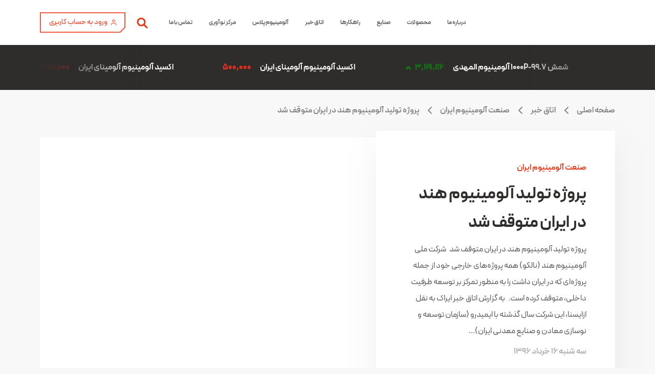

--- FILE ---
content_type: text/html; charset=UTF-8
request_url: https://www.eirak.ir/news/%D9%BE%D8%B1%D9%88%DA%98%D9%87-%D8%AA%D9%88%D9%84%DB%8C%D8%AF-%D8%A2%D9%84%D9%88%D9%85%DB%8C%D9%86%DB%8C%D9%88%D9%85-%D9%87%D9%86%D8%AF-%D8%AF%D8%B1-%D8%A7%DB%8C%D8%B1%D8%A7%D9%86-%D9%85%D8%AA%D9%88/
body_size: 23261
content:
<!doctype html>
<html dir="rtl" lang="fa-IR">
	<head><meta charset="UTF-8"><script>if(navigator.userAgent.match(/MSIE|Internet Explorer/i)||navigator.userAgent.match(/Trident\/7\..*?rv:11/i)){var href=document.location.href;if(!href.match(/[?&]nowprocket/)){if(href.indexOf("?")==-1){if(href.indexOf("#")==-1){document.location.href=href+"?nowprocket=1"}else{document.location.href=href.replace("#","?nowprocket=1#")}}else{if(href.indexOf("#")==-1){document.location.href=href+"&nowprocket=1"}else{document.location.href=href.replace("#","&nowprocket=1#")}}}}</script><script>(()=>{class RocketLazyLoadScripts{constructor(){this.v="1.2.6",this.triggerEvents=["keydown","mousedown","mousemove","touchmove","touchstart","touchend","wheel"],this.userEventHandler=this.t.bind(this),this.touchStartHandler=this.i.bind(this),this.touchMoveHandler=this.o.bind(this),this.touchEndHandler=this.h.bind(this),this.clickHandler=this.u.bind(this),this.interceptedClicks=[],this.interceptedClickListeners=[],this.l(this),window.addEventListener("pageshow",(t=>{this.persisted=t.persisted,this.everythingLoaded&&this.m()})),this.CSPIssue=sessionStorage.getItem("rocketCSPIssue"),document.addEventListener("securitypolicyviolation",(t=>{this.CSPIssue||"script-src-elem"!==t.violatedDirective||"data"!==t.blockedURI||(this.CSPIssue=!0,sessionStorage.setItem("rocketCSPIssue",!0))})),document.addEventListener("DOMContentLoaded",(()=>{this.k()})),this.delayedScripts={normal:[],async:[],defer:[]},this.trash=[],this.allJQueries=[]}p(t){document.hidden?t.t():(this.triggerEvents.forEach((e=>window.addEventListener(e,t.userEventHandler,{passive:!0}))),window.addEventListener("touchstart",t.touchStartHandler,{passive:!0}),window.addEventListener("mousedown",t.touchStartHandler),document.addEventListener("visibilitychange",t.userEventHandler))}_(){this.triggerEvents.forEach((t=>window.removeEventListener(t,this.userEventHandler,{passive:!0}))),document.removeEventListener("visibilitychange",this.userEventHandler)}i(t){"HTML"!==t.target.tagName&&(window.addEventListener("touchend",this.touchEndHandler),window.addEventListener("mouseup",this.touchEndHandler),window.addEventListener("touchmove",this.touchMoveHandler,{passive:!0}),window.addEventListener("mousemove",this.touchMoveHandler),t.target.addEventListener("click",this.clickHandler),this.L(t.target,!0),this.S(t.target,"onclick","rocket-onclick"),this.C())}o(t){window.removeEventListener("touchend",this.touchEndHandler),window.removeEventListener("mouseup",this.touchEndHandler),window.removeEventListener("touchmove",this.touchMoveHandler,{passive:!0}),window.removeEventListener("mousemove",this.touchMoveHandler),t.target.removeEventListener("click",this.clickHandler),this.L(t.target,!1),this.S(t.target,"rocket-onclick","onclick"),this.M()}h(){window.removeEventListener("touchend",this.touchEndHandler),window.removeEventListener("mouseup",this.touchEndHandler),window.removeEventListener("touchmove",this.touchMoveHandler,{passive:!0}),window.removeEventListener("mousemove",this.touchMoveHandler)}u(t){t.target.removeEventListener("click",this.clickHandler),this.L(t.target,!1),this.S(t.target,"rocket-onclick","onclick"),this.interceptedClicks.push(t),t.preventDefault(),t.stopPropagation(),t.stopImmediatePropagation(),this.M()}O(){window.removeEventListener("touchstart",this.touchStartHandler,{passive:!0}),window.removeEventListener("mousedown",this.touchStartHandler),this.interceptedClicks.forEach((t=>{t.target.dispatchEvent(new MouseEvent("click",{view:t.view,bubbles:!0,cancelable:!0}))}))}l(t){EventTarget.prototype.addEventListenerWPRocketBase=EventTarget.prototype.addEventListener,EventTarget.prototype.addEventListener=function(e,i,o){"click"!==e||t.windowLoaded||i===t.clickHandler||t.interceptedClickListeners.push({target:this,func:i,options:o}),(this||window).addEventListenerWPRocketBase(e,i,o)}}L(t,e){this.interceptedClickListeners.forEach((i=>{i.target===t&&(e?t.removeEventListener("click",i.func,i.options):t.addEventListener("click",i.func,i.options))})),t.parentNode!==document.documentElement&&this.L(t.parentNode,e)}D(){return new Promise((t=>{this.P?this.M=t:t()}))}C(){this.P=!0}M(){this.P=!1}S(t,e,i){t.hasAttribute&&t.hasAttribute(e)&&(event.target.setAttribute(i,event.target.getAttribute(e)),event.target.removeAttribute(e))}t(){this._(this),"loading"===document.readyState?document.addEventListener("DOMContentLoaded",this.R.bind(this)):this.R()}k(){let t=[];document.querySelectorAll("script[type=rocketlazyloadscript][data-rocket-src]").forEach((e=>{let i=e.getAttribute("data-rocket-src");if(i&&!i.startsWith("data:")){0===i.indexOf("//")&&(i=location.protocol+i);try{const o=new URL(i).origin;o!==location.origin&&t.push({src:o,crossOrigin:e.crossOrigin||"module"===e.getAttribute("data-rocket-type")})}catch(t){}}})),t=[...new Map(t.map((t=>[JSON.stringify(t),t]))).values()],this.T(t,"preconnect")}async R(){this.lastBreath=Date.now(),this.j(this),this.F(this),this.I(),this.W(),this.q(),await this.A(this.delayedScripts.normal),await this.A(this.delayedScripts.defer),await this.A(this.delayedScripts.async);try{await this.U(),await this.H(this),await this.J()}catch(t){console.error(t)}window.dispatchEvent(new Event("rocket-allScriptsLoaded")),this.everythingLoaded=!0,this.D().then((()=>{this.O()})),this.N()}W(){document.querySelectorAll("script[type=rocketlazyloadscript]").forEach((t=>{t.hasAttribute("data-rocket-src")?t.hasAttribute("async")&&!1!==t.async?this.delayedScripts.async.push(t):t.hasAttribute("defer")&&!1!==t.defer||"module"===t.getAttribute("data-rocket-type")?this.delayedScripts.defer.push(t):this.delayedScripts.normal.push(t):this.delayedScripts.normal.push(t)}))}async B(t){if(await this.G(),!0!==t.noModule||!("noModule"in HTMLScriptElement.prototype))return new Promise((e=>{let i;function o(){(i||t).setAttribute("data-rocket-status","executed"),e()}try{if(navigator.userAgent.indexOf("Firefox/")>0||""===navigator.vendor||this.CSPIssue)i=document.createElement("script"),[...t.attributes].forEach((t=>{let e=t.nodeName;"type"!==e&&("data-rocket-type"===e&&(e="type"),"data-rocket-src"===e&&(e="src"),i.setAttribute(e,t.nodeValue))})),t.text&&(i.text=t.text),i.hasAttribute("src")?(i.addEventListener("load",o),i.addEventListener("error",(function(){i.setAttribute("data-rocket-status","failed-network"),e()})),setTimeout((()=>{i.isConnected||e()}),1)):(i.text=t.text,o()),t.parentNode.replaceChild(i,t);else{const i=t.getAttribute("data-rocket-type"),s=t.getAttribute("data-rocket-src");i?(t.type=i,t.removeAttribute("data-rocket-type")):t.removeAttribute("type"),t.addEventListener("load",o),t.addEventListener("error",(i=>{this.CSPIssue&&i.target.src.startsWith("data:")?(console.log("WPRocket: data-uri blocked by CSP -> fallback"),t.removeAttribute("src"),this.B(t).then(e)):(t.setAttribute("data-rocket-status","failed-network"),e())})),s?(t.removeAttribute("data-rocket-src"),t.src=s):t.src="data:text/javascript;base64,"+window.btoa(unescape(encodeURIComponent(t.text)))}}catch(i){t.setAttribute("data-rocket-status","failed-transform"),e()}}));t.setAttribute("data-rocket-status","skipped")}async A(t){const e=t.shift();return e&&e.isConnected?(await this.B(e),this.A(t)):Promise.resolve()}q(){this.T([...this.delayedScripts.normal,...this.delayedScripts.defer,...this.delayedScripts.async],"preload")}T(t,e){var i=document.createDocumentFragment();t.forEach((t=>{const o=t.getAttribute&&t.getAttribute("data-rocket-src")||t.src;if(o&&!o.startsWith("data:")){const s=document.createElement("link");s.href=o,s.rel=e,"preconnect"!==e&&(s.as="script"),t.getAttribute&&"module"===t.getAttribute("data-rocket-type")&&(s.crossOrigin=!0),t.crossOrigin&&(s.crossOrigin=t.crossOrigin),t.integrity&&(s.integrity=t.integrity),i.appendChild(s),this.trash.push(s)}})),document.head.appendChild(i)}j(t){let e={};function i(i,o){return e[o].eventsToRewrite.indexOf(i)>=0&&!t.everythingLoaded?"rocket-"+i:i}function o(t,o){!function(t){e[t]||(e[t]={originalFunctions:{add:t.addEventListener,remove:t.removeEventListener},eventsToRewrite:[]},t.addEventListener=function(){arguments[0]=i(arguments[0],t),e[t].originalFunctions.add.apply(t,arguments)},t.removeEventListener=function(){arguments[0]=i(arguments[0],t),e[t].originalFunctions.remove.apply(t,arguments)})}(t),e[t].eventsToRewrite.push(o)}function s(e,i){let o=e[i];e[i]=null,Object.defineProperty(e,i,{get:()=>o||function(){},set(s){t.everythingLoaded?o=s:e["rocket"+i]=o=s}})}o(document,"DOMContentLoaded"),o(window,"DOMContentLoaded"),o(window,"load"),o(window,"pageshow"),o(document,"readystatechange"),s(document,"onreadystatechange"),s(window,"onload"),s(window,"onpageshow");try{Object.defineProperty(document,"readyState",{get:()=>t.rocketReadyState,set(e){t.rocketReadyState=e},configurable:!0}),document.readyState="loading"}catch(t){console.log("WPRocket DJE readyState conflict, bypassing")}}F(t){let e;function i(e){return t.everythingLoaded?e:e.split(" ").map((t=>"load"===t||0===t.indexOf("load.")?"rocket-jquery-load":t)).join(" ")}function o(o){function s(t){const e=o.fn[t];o.fn[t]=o.fn.init.prototype[t]=function(){return this[0]===window&&("string"==typeof arguments[0]||arguments[0]instanceof String?arguments[0]=i(arguments[0]):"object"==typeof arguments[0]&&Object.keys(arguments[0]).forEach((t=>{const e=arguments[0][t];delete arguments[0][t],arguments[0][i(t)]=e}))),e.apply(this,arguments),this}}o&&o.fn&&!t.allJQueries.includes(o)&&(o.fn.ready=o.fn.init.prototype.ready=function(e){return t.domReadyFired?e.bind(document)(o):document.addEventListener("rocket-DOMContentLoaded",(()=>e.bind(document)(o))),o([])},s("on"),s("one"),t.allJQueries.push(o)),e=o}o(window.jQuery),Object.defineProperty(window,"jQuery",{get:()=>e,set(t){o(t)}})}async H(t){const e=document.querySelector("script[data-webpack]");e&&(await async function(){return new Promise((t=>{e.addEventListener("load",t),e.addEventListener("error",t)}))}(),await t.K(),await t.H(t))}async U(){this.domReadyFired=!0;try{document.readyState="interactive"}catch(t){}await this.G(),document.dispatchEvent(new Event("rocket-readystatechange")),await this.G(),document.rocketonreadystatechange&&document.rocketonreadystatechange(),await this.G(),document.dispatchEvent(new Event("rocket-DOMContentLoaded")),await this.G(),window.dispatchEvent(new Event("rocket-DOMContentLoaded"))}async J(){try{document.readyState="complete"}catch(t){}await this.G(),document.dispatchEvent(new Event("rocket-readystatechange")),await this.G(),document.rocketonreadystatechange&&document.rocketonreadystatechange(),await this.G(),window.dispatchEvent(new Event("rocket-load")),await this.G(),window.rocketonload&&window.rocketonload(),await this.G(),this.allJQueries.forEach((t=>t(window).trigger("rocket-jquery-load"))),await this.G();const t=new Event("rocket-pageshow");t.persisted=this.persisted,window.dispatchEvent(t),await this.G(),window.rocketonpageshow&&window.rocketonpageshow({persisted:this.persisted}),this.windowLoaded=!0}m(){document.onreadystatechange&&document.onreadystatechange(),window.onload&&window.onload(),window.onpageshow&&window.onpageshow({persisted:this.persisted})}I(){const t=new Map;document.write=document.writeln=function(e){const i=document.currentScript;i||console.error("WPRocket unable to document.write this: "+e);const o=document.createRange(),s=i.parentElement;let n=t.get(i);void 0===n&&(n=i.nextSibling,t.set(i,n));const c=document.createDocumentFragment();o.setStart(c,0),c.appendChild(o.createContextualFragment(e)),s.insertBefore(c,n)}}async G(){Date.now()-this.lastBreath>45&&(await this.K(),this.lastBreath=Date.now())}async K(){return document.hidden?new Promise((t=>setTimeout(t))):new Promise((t=>requestAnimationFrame(t)))}N(){this.trash.forEach((t=>t.remove()))}static run(){const t=new RocketLazyLoadScripts;t.p(t)}}RocketLazyLoadScripts.run()})();</script>
		
		<meta name="viewport" content="width=device-width, initial-scale=1, maximum-scale=1, user-scalable=0">
		<link rel="profile" href="https://gmpg.org/xfn/11">
		<meta name='robots' content='index, follow, max-image-preview:large, max-snippet:-1, max-video-preview:-1' />
	<style>img:is([sizes="auto" i], [sizes^="auto," i]) { contain-intrinsic-size: 3000px 1500px }</style>
	
	<!-- This site is optimized with the Yoast SEO Premium plugin v22.9 (Yoast SEO v25.7) - https://yoast.com/wordpress/plugins/seo/ -->
	<title>پروژه تولید آلومینیوم هند در ایران متوقف شد</title>
	<link rel="canonical" href="https://www.eirak.ir/news/پروژه-تولید-آلومینیوم-هند-در-ایران-متو/" />
	<meta property="og:locale" content="fa_IR" />
	<meta property="og:type" content="article" />
	<meta property="og:title" content="پروژه تولید آلومینیوم هند در ایران متوقف شد" />
	<meta property="og:description" content="پروژه تولید آلومینیوم هند در ایران متوقف شد &nbsp; شرکت ملی آلومینیوم هند (نالکو) همه پروژه‌های خارجی خود از جمله پروژه‌ای که در ایران داشت را به منظور تمرکز بر توسعه ظرفیت داخلی، متوقف کرده است. &nbsp; به گزارش اتاق خبر ایراک به نقل ازایسنا، این شرکت سال گذشته با ایمیدرو (سازمان توسعه و نوسازی معادن و صنایع معدنی ایران)..." />
	<meta property="og:url" content="https://www.eirak.ir/news/پروژه-تولید-آلومینیوم-هند-در-ایران-متو/" />
	<meta property="og:site_name" content="کارخانجات آلومینیوم ایراک" />
	<meta property="article:modified_time" content="2023-07-22T15:42:05+00:00" />
	<meta property="og:image" content="https://www.eirak.ir/wp-content/uploads/2017/05/هند.jpg" />
	<meta property="og:image:width" content="1200" />
	<meta property="og:image:height" content="675" />
	<meta property="og:image:type" content="image/jpeg" />
	<meta name="twitter:card" content="summary_large_image" />
	<script type="application/ld+json" class="yoast-schema-graph">{"@context":"https://schema.org","@graph":[{"@type":"WebPage","@id":"https://www.eirak.ir/news/%d9%be%d8%b1%d9%88%da%98%d9%87-%d8%aa%d9%88%d9%84%db%8c%d8%af-%d8%a2%d9%84%d9%88%d9%85%db%8c%d9%86%db%8c%d9%88%d9%85-%d9%87%d9%86%d8%af-%d8%af%d8%b1-%d8%a7%db%8c%d8%b1%d8%a7%d9%86-%d9%85%d8%aa%d9%88/","url":"https://www.eirak.ir/news/%d9%be%d8%b1%d9%88%da%98%d9%87-%d8%aa%d9%88%d9%84%db%8c%d8%af-%d8%a2%d9%84%d9%88%d9%85%db%8c%d9%86%db%8c%d9%88%d9%85-%d9%87%d9%86%d8%af-%d8%af%d8%b1-%d8%a7%db%8c%d8%b1%d8%a7%d9%86-%d9%85%d8%aa%d9%88/","name":"پروژه تولید آلومینیوم هند در ایران متوقف شد","isPartOf":{"@id":"https://www.eirak.ir/#website"},"primaryImageOfPage":{"@id":"https://www.eirak.ir/news/%d9%be%d8%b1%d9%88%da%98%d9%87-%d8%aa%d9%88%d9%84%db%8c%d8%af-%d8%a2%d9%84%d9%88%d9%85%db%8c%d9%86%db%8c%d9%88%d9%85-%d9%87%d9%86%d8%af-%d8%af%d8%b1-%d8%a7%db%8c%d8%b1%d8%a7%d9%86-%d9%85%d8%aa%d9%88/#primaryimage"},"image":{"@id":"https://www.eirak.ir/news/%d9%be%d8%b1%d9%88%da%98%d9%87-%d8%aa%d9%88%d9%84%db%8c%d8%af-%d8%a2%d9%84%d9%88%d9%85%db%8c%d9%86%db%8c%d9%88%d9%85-%d9%87%d9%86%d8%af-%d8%af%d8%b1-%d8%a7%db%8c%d8%b1%d8%a7%d9%86-%d9%85%d8%aa%d9%88/#primaryimage"},"thumbnailUrl":"https://www.eirak.ir/wp-content/uploads/2017/05/هند.jpg","datePublished":"2017-06-06T06:28:58+00:00","dateModified":"2023-07-22T15:42:05+00:00","breadcrumb":{"@id":"https://www.eirak.ir/news/%d9%be%d8%b1%d9%88%da%98%d9%87-%d8%aa%d9%88%d9%84%db%8c%d8%af-%d8%a2%d9%84%d9%88%d9%85%db%8c%d9%86%db%8c%d9%88%d9%85-%d9%87%d9%86%d8%af-%d8%af%d8%b1-%d8%a7%db%8c%d8%b1%d8%a7%d9%86-%d9%85%d8%aa%d9%88/#breadcrumb"},"inLanguage":"fa-IR","potentialAction":[{"@type":"ReadAction","target":["https://www.eirak.ir/news/%d9%be%d8%b1%d9%88%da%98%d9%87-%d8%aa%d9%88%d9%84%db%8c%d8%af-%d8%a2%d9%84%d9%88%d9%85%db%8c%d9%86%db%8c%d9%88%d9%85-%d9%87%d9%86%d8%af-%d8%af%d8%b1-%d8%a7%db%8c%d8%b1%d8%a7%d9%86-%d9%85%d8%aa%d9%88/"]}]},{"@type":"ImageObject","inLanguage":"fa-IR","@id":"https://www.eirak.ir/news/%d9%be%d8%b1%d9%88%da%98%d9%87-%d8%aa%d9%88%d9%84%db%8c%d8%af-%d8%a2%d9%84%d9%88%d9%85%db%8c%d9%86%db%8c%d9%88%d9%85-%d9%87%d9%86%d8%af-%d8%af%d8%b1-%d8%a7%db%8c%d8%b1%d8%a7%d9%86-%d9%85%d8%aa%d9%88/#primaryimage","url":"https://www.eirak.ir/wp-content/uploads/2017/05/هند.jpg","contentUrl":"https://www.eirak.ir/wp-content/uploads/2017/05/هند.jpg","width":1200,"height":675,"caption":"هند"},{"@type":"BreadcrumbList","@id":"https://www.eirak.ir/news/%d9%be%d8%b1%d9%88%da%98%d9%87-%d8%aa%d9%88%d9%84%db%8c%d8%af-%d8%a2%d9%84%d9%88%d9%85%db%8c%d9%86%db%8c%d9%88%d9%85-%d9%87%d9%86%d8%af-%d8%af%d8%b1-%d8%a7%db%8c%d8%b1%d8%a7%d9%86-%d9%85%d8%aa%d9%88/#breadcrumb","itemListElement":[{"@type":"ListItem","position":1,"name":"Home","item":"https://www.eirak.ir/"},{"@type":"ListItem","position":2,"name":"اتاق خبر","item":"https://www.eirak.ir/news/all/"},{"@type":"ListItem","position":3,"name":"پروژه تولید آلومینیوم هند در ایران متوقف شد"}]},{"@type":"WebSite","@id":"https://www.eirak.ir/#website","url":"https://www.eirak.ir/","name":"کارخانجات آلومینیوم ایراک","description":"تولیدکننده پروفیل آلومینیوم | راهکارهای اختصاصی در طراحی و تولید پروفیل آلومینیومی سفارشی مطابق با نیازهای فنی صنایع","potentialAction":[{"@type":"SearchAction","target":{"@type":"EntryPoint","urlTemplate":"https://www.eirak.ir/?s={search_term_string}"},"query-input":{"@type":"PropertyValueSpecification","valueRequired":true,"valueName":"search_term_string"}}],"inLanguage":"fa-IR"}]}</script>
	<!-- / Yoast SEO Premium plugin. -->


<link rel='dns-prefetch' href='//cdn.jsdelivr.net' />
<link rel='stylesheet' id='wp-block-library-rtl-css' href='https://www.eirak.ir/wp-includes/css/dist/block-library/style-rtl.min.css?ver=6.8.3' media='all' />
<style id='classic-theme-styles-inline-css'>
/*! This file is auto-generated */
.wp-block-button__link{color:#fff;background-color:#32373c;border-radius:9999px;box-shadow:none;text-decoration:none;padding:calc(.667em + 2px) calc(1.333em + 2px);font-size:1.125em}.wp-block-file__button{background:#32373c;color:#fff;text-decoration:none}
</style>
<style id='global-styles-inline-css'>
:root{--wp--preset--aspect-ratio--square: 1;--wp--preset--aspect-ratio--4-3: 4/3;--wp--preset--aspect-ratio--3-4: 3/4;--wp--preset--aspect-ratio--3-2: 3/2;--wp--preset--aspect-ratio--2-3: 2/3;--wp--preset--aspect-ratio--16-9: 16/9;--wp--preset--aspect-ratio--9-16: 9/16;--wp--preset--color--black: #000000;--wp--preset--color--cyan-bluish-gray: #abb8c3;--wp--preset--color--white: #ffffff;--wp--preset--color--pale-pink: #f78da7;--wp--preset--color--vivid-red: #cf2e2e;--wp--preset--color--luminous-vivid-orange: #ff6900;--wp--preset--color--luminous-vivid-amber: #fcb900;--wp--preset--color--light-green-cyan: #7bdcb5;--wp--preset--color--vivid-green-cyan: #00d084;--wp--preset--color--pale-cyan-blue: #8ed1fc;--wp--preset--color--vivid-cyan-blue: #0693e3;--wp--preset--color--vivid-purple: #9b51e0;--wp--preset--gradient--vivid-cyan-blue-to-vivid-purple: linear-gradient(135deg,rgba(6,147,227,1) 0%,rgb(155,81,224) 100%);--wp--preset--gradient--light-green-cyan-to-vivid-green-cyan: linear-gradient(135deg,rgb(122,220,180) 0%,rgb(0,208,130) 100%);--wp--preset--gradient--luminous-vivid-amber-to-luminous-vivid-orange: linear-gradient(135deg,rgba(252,185,0,1) 0%,rgba(255,105,0,1) 100%);--wp--preset--gradient--luminous-vivid-orange-to-vivid-red: linear-gradient(135deg,rgba(255,105,0,1) 0%,rgb(207,46,46) 100%);--wp--preset--gradient--very-light-gray-to-cyan-bluish-gray: linear-gradient(135deg,rgb(238,238,238) 0%,rgb(169,184,195) 100%);--wp--preset--gradient--cool-to-warm-spectrum: linear-gradient(135deg,rgb(74,234,220) 0%,rgb(151,120,209) 20%,rgb(207,42,186) 40%,rgb(238,44,130) 60%,rgb(251,105,98) 80%,rgb(254,248,76) 100%);--wp--preset--gradient--blush-light-purple: linear-gradient(135deg,rgb(255,206,236) 0%,rgb(152,150,240) 100%);--wp--preset--gradient--blush-bordeaux: linear-gradient(135deg,rgb(254,205,165) 0%,rgb(254,45,45) 50%,rgb(107,0,62) 100%);--wp--preset--gradient--luminous-dusk: linear-gradient(135deg,rgb(255,203,112) 0%,rgb(199,81,192) 50%,rgb(65,88,208) 100%);--wp--preset--gradient--pale-ocean: linear-gradient(135deg,rgb(255,245,203) 0%,rgb(182,227,212) 50%,rgb(51,167,181) 100%);--wp--preset--gradient--electric-grass: linear-gradient(135deg,rgb(202,248,128) 0%,rgb(113,206,126) 100%);--wp--preset--gradient--midnight: linear-gradient(135deg,rgb(2,3,129) 0%,rgb(40,116,252) 100%);--wp--preset--font-size--small: 13px;--wp--preset--font-size--medium: 20px;--wp--preset--font-size--large: 36px;--wp--preset--font-size--x-large: 42px;--wp--preset--spacing--20: 0.44rem;--wp--preset--spacing--30: 0.67rem;--wp--preset--spacing--40: 1rem;--wp--preset--spacing--50: 1.5rem;--wp--preset--spacing--60: 2.25rem;--wp--preset--spacing--70: 3.38rem;--wp--preset--spacing--80: 5.06rem;--wp--preset--shadow--natural: 6px 6px 9px rgba(0, 0, 0, 0.2);--wp--preset--shadow--deep: 12px 12px 50px rgba(0, 0, 0, 0.4);--wp--preset--shadow--sharp: 6px 6px 0px rgba(0, 0, 0, 0.2);--wp--preset--shadow--outlined: 6px 6px 0px -3px rgba(255, 255, 255, 1), 6px 6px rgba(0, 0, 0, 1);--wp--preset--shadow--crisp: 6px 6px 0px rgba(0, 0, 0, 1);}:where(.is-layout-flex){gap: 0.5em;}:where(.is-layout-grid){gap: 0.5em;}body .is-layout-flex{display: flex;}.is-layout-flex{flex-wrap: wrap;align-items: center;}.is-layout-flex > :is(*, div){margin: 0;}body .is-layout-grid{display: grid;}.is-layout-grid > :is(*, div){margin: 0;}:where(.wp-block-columns.is-layout-flex){gap: 2em;}:where(.wp-block-columns.is-layout-grid){gap: 2em;}:where(.wp-block-post-template.is-layout-flex){gap: 1.25em;}:where(.wp-block-post-template.is-layout-grid){gap: 1.25em;}.has-black-color{color: var(--wp--preset--color--black) !important;}.has-cyan-bluish-gray-color{color: var(--wp--preset--color--cyan-bluish-gray) !important;}.has-white-color{color: var(--wp--preset--color--white) !important;}.has-pale-pink-color{color: var(--wp--preset--color--pale-pink) !important;}.has-vivid-red-color{color: var(--wp--preset--color--vivid-red) !important;}.has-luminous-vivid-orange-color{color: var(--wp--preset--color--luminous-vivid-orange) !important;}.has-luminous-vivid-amber-color{color: var(--wp--preset--color--luminous-vivid-amber) !important;}.has-light-green-cyan-color{color: var(--wp--preset--color--light-green-cyan) !important;}.has-vivid-green-cyan-color{color: var(--wp--preset--color--vivid-green-cyan) !important;}.has-pale-cyan-blue-color{color: var(--wp--preset--color--pale-cyan-blue) !important;}.has-vivid-cyan-blue-color{color: var(--wp--preset--color--vivid-cyan-blue) !important;}.has-vivid-purple-color{color: var(--wp--preset--color--vivid-purple) !important;}.has-black-background-color{background-color: var(--wp--preset--color--black) !important;}.has-cyan-bluish-gray-background-color{background-color: var(--wp--preset--color--cyan-bluish-gray) !important;}.has-white-background-color{background-color: var(--wp--preset--color--white) !important;}.has-pale-pink-background-color{background-color: var(--wp--preset--color--pale-pink) !important;}.has-vivid-red-background-color{background-color: var(--wp--preset--color--vivid-red) !important;}.has-luminous-vivid-orange-background-color{background-color: var(--wp--preset--color--luminous-vivid-orange) !important;}.has-luminous-vivid-amber-background-color{background-color: var(--wp--preset--color--luminous-vivid-amber) !important;}.has-light-green-cyan-background-color{background-color: var(--wp--preset--color--light-green-cyan) !important;}.has-vivid-green-cyan-background-color{background-color: var(--wp--preset--color--vivid-green-cyan) !important;}.has-pale-cyan-blue-background-color{background-color: var(--wp--preset--color--pale-cyan-blue) !important;}.has-vivid-cyan-blue-background-color{background-color: var(--wp--preset--color--vivid-cyan-blue) !important;}.has-vivid-purple-background-color{background-color: var(--wp--preset--color--vivid-purple) !important;}.has-black-border-color{border-color: var(--wp--preset--color--black) !important;}.has-cyan-bluish-gray-border-color{border-color: var(--wp--preset--color--cyan-bluish-gray) !important;}.has-white-border-color{border-color: var(--wp--preset--color--white) !important;}.has-pale-pink-border-color{border-color: var(--wp--preset--color--pale-pink) !important;}.has-vivid-red-border-color{border-color: var(--wp--preset--color--vivid-red) !important;}.has-luminous-vivid-orange-border-color{border-color: var(--wp--preset--color--luminous-vivid-orange) !important;}.has-luminous-vivid-amber-border-color{border-color: var(--wp--preset--color--luminous-vivid-amber) !important;}.has-light-green-cyan-border-color{border-color: var(--wp--preset--color--light-green-cyan) !important;}.has-vivid-green-cyan-border-color{border-color: var(--wp--preset--color--vivid-green-cyan) !important;}.has-pale-cyan-blue-border-color{border-color: var(--wp--preset--color--pale-cyan-blue) !important;}.has-vivid-cyan-blue-border-color{border-color: var(--wp--preset--color--vivid-cyan-blue) !important;}.has-vivid-purple-border-color{border-color: var(--wp--preset--color--vivid-purple) !important;}.has-vivid-cyan-blue-to-vivid-purple-gradient-background{background: var(--wp--preset--gradient--vivid-cyan-blue-to-vivid-purple) !important;}.has-light-green-cyan-to-vivid-green-cyan-gradient-background{background: var(--wp--preset--gradient--light-green-cyan-to-vivid-green-cyan) !important;}.has-luminous-vivid-amber-to-luminous-vivid-orange-gradient-background{background: var(--wp--preset--gradient--luminous-vivid-amber-to-luminous-vivid-orange) !important;}.has-luminous-vivid-orange-to-vivid-red-gradient-background{background: var(--wp--preset--gradient--luminous-vivid-orange-to-vivid-red) !important;}.has-very-light-gray-to-cyan-bluish-gray-gradient-background{background: var(--wp--preset--gradient--very-light-gray-to-cyan-bluish-gray) !important;}.has-cool-to-warm-spectrum-gradient-background{background: var(--wp--preset--gradient--cool-to-warm-spectrum) !important;}.has-blush-light-purple-gradient-background{background: var(--wp--preset--gradient--blush-light-purple) !important;}.has-blush-bordeaux-gradient-background{background: var(--wp--preset--gradient--blush-bordeaux) !important;}.has-luminous-dusk-gradient-background{background: var(--wp--preset--gradient--luminous-dusk) !important;}.has-pale-ocean-gradient-background{background: var(--wp--preset--gradient--pale-ocean) !important;}.has-electric-grass-gradient-background{background: var(--wp--preset--gradient--electric-grass) !important;}.has-midnight-gradient-background{background: var(--wp--preset--gradient--midnight) !important;}.has-small-font-size{font-size: var(--wp--preset--font-size--small) !important;}.has-medium-font-size{font-size: var(--wp--preset--font-size--medium) !important;}.has-large-font-size{font-size: var(--wp--preset--font-size--large) !important;}.has-x-large-font-size{font-size: var(--wp--preset--font-size--x-large) !important;}
:where(.wp-block-post-template.is-layout-flex){gap: 1.25em;}:where(.wp-block-post-template.is-layout-grid){gap: 1.25em;}
:where(.wp-block-columns.is-layout-flex){gap: 2em;}:where(.wp-block-columns.is-layout-grid){gap: 2em;}
:root :where(.wp-block-pullquote){font-size: 1.5em;line-height: 1.6;}
</style>
<link data-minify="1" rel='stylesheet' id='dotline-core-css' href='https://www.eirak.ir/wp-content/cache/min/1/wp-content/plugins/dotline-core/templates/public/assets/css/dotline-core-public.css?ver=1763817328' media='all' />
<link data-minify="1" rel='stylesheet' id='dotline-ticket-css' href='https://www.eirak.ir/wp-content/cache/background-css/www.eirak.ir/wp-content/cache/min/1/wp-content/plugins/dotline-ticket/templates/public/assets/css/dotline-ticket-public.css?ver=1763817328&wpr_t=1763931572' media='all' />
<link data-minify="1" rel='stylesheet' id='eirak-style-css' href='https://www.eirak.ir/wp-content/cache/background-css/www.eirak.ir/wp-content/cache/min/1/wp-content/themes/eirak/assets/css/main.css?ver=1763817328&wpr_t=1763931572' media='all' />
<link data-minify="1" rel='stylesheet' id='eirak-icons-style-css' href='https://www.eirak.ir/wp-content/cache/min/1/wp-content/themes/eirak/assets/fonts/icons/style.css?ver=1763817328' media='all' />
<link data-minify="1" rel='stylesheet' id='slick-slider-style-css' href='https://www.eirak.ir/wp-content/cache/min/1/wp-content/themes/eirak/assets/css/slick.css?ver=1763817328' media='all' />
<link data-minify="1" rel='stylesheet' id='eirak-notify-style-css' href='https://www.eirak.ir/wp-content/cache/min/1/wp-content/themes/eirak/assets/css/notify.css?ver=1763817328' media='all' />
<link data-minify="1" rel='stylesheet' id='dotline-core-user-modal-css' href='https://www.eirak.ir/wp-content/cache/background-css/www.eirak.ir/wp-content/cache/min/1/wp-content/plugins/dotline-core/templates/public/assets/css/user-modal.css?ver=1763817328&wpr_t=1763931572' media='all' />
<script src="https://www.eirak.ir/wp-includes/js/jquery/jquery.min.js?ver=3.7.1" id="jquery-core-js" defer></script>
<script src="https://www.eirak.ir/wp-includes/js/jquery/jquery-migrate.min.js?ver=3.4.1" id="jquery-migrate-js" defer></script>
<script type="rocketlazyloadscript" data-minify="1" data-rocket-src="https://www.eirak.ir/wp-content/cache/min/1/wp-content/plugins/dotline-ticket/templates/public/assets/js/dotline-upload-drag-drop.js?ver=1763817328" id="dotline-upload-drag-drop-js" defer></script>
<script id="dotline-ticket-js-extra">
var ajax_ticket_object = {"ajax_url":"https:\/\/www.eirak.ir\/wp-admin\/admin-ajax.php","current_user_display_name":"","url":"https:\/\/www.eirak.ir\/ticket\/"};
</script>
<script type="rocketlazyloadscript" data-minify="1" data-rocket-src="https://www.eirak.ir/wp-content/cache/min/1/wp-content/plugins/dotline-ticket/templates/public/assets/js/dotline-ticket-public.js?ver=1763817328" id="dotline-ticket-js" defer></script>
<link rel="https://api.w.org/" href="https://www.eirak.ir/wp-json/" /><link rel="alternate" title="JSON" type="application/json" href="https://www.eirak.ir/wp-json/wp/v2/news/2399" /><link rel='shortlink' href='https://www.eirak.ir/?p=2399' />
<link rel="alternate" title="oEmbed (JSON)" type="application/json+oembed" href="https://www.eirak.ir/wp-json/oembed/1.0/embed?url=https%3A%2F%2Fwww.eirak.ir%2Fnews%2F%25d9%25be%25d8%25b1%25d9%2588%25da%2598%25d9%2587-%25d8%25aa%25d9%2588%25d9%2584%25db%258c%25d8%25af-%25d8%25a2%25d9%2584%25d9%2588%25d9%2585%25db%258c%25d9%2586%25db%258c%25d9%2588%25d9%2585-%25d9%2587%25d9%2586%25d8%25af-%25d8%25af%25d8%25b1-%25d8%25a7%25db%258c%25d8%25b1%25d8%25a7%25d9%2586-%25d9%2585%25d8%25aa%25d9%2588%2F" />
<link rel="alternate" title="oEmbed (XML)" type="text/xml+oembed" href="https://www.eirak.ir/wp-json/oembed/1.0/embed?url=https%3A%2F%2Fwww.eirak.ir%2Fnews%2F%25d9%25be%25d8%25b1%25d9%2588%25da%2598%25d9%2587-%25d8%25aa%25d9%2588%25d9%2584%25db%258c%25d8%25af-%25d8%25a2%25d9%2584%25d9%2588%25d9%2585%25db%258c%25d9%2586%25db%258c%25d9%2588%25d9%2585-%25d9%2587%25d9%2586%25d8%25af-%25d8%25af%25d8%25b1-%25d8%25a7%25db%258c%25d8%25b1%25d8%25a7%25d9%2586-%25d9%2585%25d8%25aa%25d9%2588%2F&#038;format=xml" />
<meta name="generator" content="Dotline Agency">
			<script type="rocketlazyloadscript">
				window.dataLayer = window.dataLayer || [];
			</script>
						<!-- Google Analytics -->
			<script type="rocketlazyloadscript" async data-rocket-src="https://www.googletagmanager.com/gtag/js?id=UA-81424333-1"></script>
			<script type="rocketlazyloadscript">
				function gtag () {
					dataLayer.push( arguments );
				}

				gtag( 'js', new Date() );
				gtag( 'config', 'UA-81424333-1' );
			</script>
			<!-- End Google Analytics -->
					<script type="rocketlazyloadscript">
			let user_package = '';
			let home_url = 'https://www.eirak.ir/';
		</script>
		<link rel="icon" href="https://www.eirak.ir/wp-content/uploads/2024/08/favicon-48x48.png" sizes="32x32" />
<link rel="icon" href="https://www.eirak.ir/wp-content/uploads/2024/08/favicon.png" sizes="192x192" />
<link rel="apple-touch-icon" href="https://www.eirak.ir/wp-content/uploads/2024/08/favicon.png" />
<meta name="msapplication-TileImage" content="https://www.eirak.ir/wp-content/uploads/2024/08/favicon.png" />
<noscript><style id="rocket-lazyload-nojs-css">.rll-youtube-player, [data-lazy-src]{display:none !important;}</style></noscript>	<style id="wpr-lazyload-bg-container"></style><style id="wpr-lazyload-bg-exclusion"></style>
<noscript>
<style id="wpr-lazyload-bg-nostyle">.dotline-drop-zone .icon-upload{--wpr-bg-0657c8e1-e2e6-40e4-bdac-4c2674a830f9: url('https://www.eirak.ir/wp-content/plugins/dotline-ticket/templates/images/upload.svg');}.dotline-ticket-loading{--wpr-bg-d4810518-0b59-4ac5-8211-0e2281018ae8: url('https://www.eirak.ir/wp-content/plugins/dotline-ticket/images/search-loading.svg');}.dotline-uploaded-item__removeBtn::before{--wpr-bg-882c0a86-b7c7-4c49-80d8-39631505e808: url('https://www.eirak.ir/wp-content/plugins/dotline-ticket/templates/images/remove-btn.svg');}.dotline-uploaded-item__image .dotline-show-pic{--wpr-bg-69197024-3bd3-42ed-8ee1-bb8c47ba95a0: url('https://www.eirak.ir/wp-content/plugins/dotline-ticket/templates/images/eye.svg');}.product_single__section_one .single_view__pic:before{--wpr-bg-96fe8124-6242-463a-8d73-8ccf273869ee: url('https://www.eirak.ir/wp-content/themes/eirak/assets/img/png/noise.webp');}.product_page__sec_one:before{--wpr-bg-bed27a90-6a74-46c2-80b6-b764a611aee3: url('https://www.eirak.ir/wp-content/themes/eirak/assets/img/png/noise.webp');}.product_page__sec_three{--wpr-bg-93778d75-933f-40a2-918e-7db96f380ed4: url('https://www.eirak.ir/wp-content/themes/eirak/assets/img/svg/bg-pattern-1.svg');}.news__item__pic:before{--wpr-bg-d713584d-7a07-4395-973f-1e0df9587380: url('https://www.eirak.ir/wp-content/themes/eirak/assets/img/png/noise.webp');}.modal.style1 .modal__head{--wpr-bg-635a7d75-45a9-4972-9b26-a972269d5e0f: url('https://www.eirak.ir/wp-content/themes/eirak/assets/img/svg/modal-head-bg.svg');}.modal.style1 .modal__card,.modal.style1Mobile .modal__card{--wpr-bg-00f63382-aabd-4ca4-9bac-8987ddaf50e2: url('https://www.eirak.ir/wp-content/themes/eirak/assets/img/svg/modal-mobile.svg');}.video.filterGrayScale .video__source:before{--wpr-bg-35779fae-ad0a-4bd2-8f17-aab5233664e6: url('https://www.eirak.ir/wp-content/themes/eirak/assets/img/png/noise.webp');}.error_page{--wpr-bg-275a07dd-baae-4d03-80ce-7b64554fe659: url('https://www.eirak.ir/wp-content/themes/eirak/assets/img/svg/error-bg.svg');}.image_filter:before{--wpr-bg-d4b12748-7deb-46fc-93f6-d9a5dad9515a: url('https://www.eirak.ir/wp-content/themes/eirak/assets/img/png/noise.webp');}.image_filter2:before{--wpr-bg-170b1b7e-b785-4bda-97a9-bb6a89417acd: url('https://www.eirak.ir/wp-content/themes/eirak/assets/img/png/noise.webp');}.team_info__item:before{--wpr-bg-e51510b1-181c-4a78-b1d8-776e3e1d036a: url('https://www.eirak.ir/wp-content/themes/eirak/assets/img/png/noise.webp');}.gallery_style.style1 .gallery_style__item:nth-child(odd):before{--wpr-bg-b1dfd9e0-479b-4eec-96fa-ae858e240a02: url('https://www.eirak.ir/wp-content/themes/eirak/assets/img/png/noise.webp');}.gallery_style.style2 .gallery_style__item:nth-child(1):before{--wpr-bg-ad185295-55da-4256-99fa-f9ec8e7d758d: url('https://www.eirak.ir/wp-content/themes/eirak/assets/img/png/noise.webp');}.accelerator__sec_one{--wpr-bg-c339f6d3-518b-4fd7-8366-6429782dc9d6: url('https://www.eirak.ir/wp-content/themes/eirak/assets/img/svg/world-soft.svg');}.accelerator__sec_two .step_counter__item:before{--wpr-bg-0a9d2878-ce2d-4bf5-8d77-235be515d88a: url('https://www.eirak.ir/wp-content/themes/eirak/assets/img/svg/arrow/left-1.svg');}.accelerator__sec_two .step_counter__item:nth-child(2):before{--wpr-bg-4d9b4013-4e34-4e3a-b186-64710e63e199: url('https://www.eirak.ir/wp-content/themes/eirak/assets/img/svg/arrow/left-2.svg');}.accelerator__sec_two .step_counter__item:nth-child(3):before{--wpr-bg-d6ec2388-454b-4033-8b65-816885b987a7: url('https://www.eirak.ir/wp-content/themes/eirak/assets/img/svg/arrow/left-3.svg');}.accelerator__sec_three:before{--wpr-bg-7f64d216-72f7-40c9-90bf-1fc2821c9389: url('https://www.eirak.ir/wp-content/themes/eirak/assets/img/png/noise.webp');}.accelerator__sec_five{--wpr-bg-6ab2624a-e02f-43f8-84bc-9552446c3792: url('https://www.eirak.ir/wp-content/themes/eirak/assets/img/svg/section-pattern.svg');}.home_section--first:after,.home_section--first:before{--wpr-bg-49518b28-22c8-4e84-a38d-18d85b69b876: url('https://www.eirak.ir/wp-content/themes/eirak/assets/img/png/noise.webp');}.home_section--fourth{--wpr-bg-f9028dfe-6aac-4f29-996e-b8b504dc41cb: url('https://www.eirak.ir/wp-content/themes/eirak/assets/img/png/video-section-bg.webp');}.home_section--fifth{--wpr-bg-8492acb7-5c82-42c1-a723-b6aee30f8097: url('https://www.eirak.ir/wp-content/themes/eirak/assets/img/svg/bg-pattern-1.svg');}.other_page__title_part.withBG{--wpr-bg-9e2796de-7985-4aba-a2c0-12b13b775a3b: url('https://www.eirak.ir/wp-content/themes/eirak/assets/img/svg/section-pattern2.svg');}.other_page__title_part.withBG.text_right{--wpr-bg-1a169b1b-0e12-4827-a29e-ba44f99838f5: url('https://www.eirak.ir/wp-content/themes/eirak/assets/img/svg/section-pattern2-mobile.svg');}.other_page__title_part.withBGStyle2{--wpr-bg-a26a44df-51f7-4367-a494-3462399bc9d2: url('https://www.eirak.ir/wp-content/themes/eirak/assets/img/svg/section-pattern3.svg');}.other_page__title_part.withBGStyle3{--wpr-bg-a37b175e-ee4e-49f5-9b34-8cac7d466381: url('https://www.eirak.ir/wp-content/themes/eirak/assets/img/svg/section-pattern4.svg');}.other_page__title_part.withBGStyle4{--wpr-bg-249bff08-b005-4376-bba2-af434af1450d: url('https://www.eirak.ir/wp-content/themes/eirak/assets/img/svg/section-pattern5.svg');}.other_page__content_part figure.wp-block-image picture:before{--wpr-bg-c95c4eb4-c75e-43fa-8711-f02b242118ea: url('https://www.eirak.ir/wp-content/themes/eirak/assets/img/png/noise.webp');}.other_page.NewsRoom.single .other_page__content_part article .wp-block-image:before,.other_page.Event.single .other_page__content_part article .wp-block-image:before{--wpr-bg-faefa608-8e1d-4b16-af7d-3302b51172af: url('https://www.eirak.ir/wp-content/themes/eirak/assets/img/png/noise.webp');}.aluminiumPlus .accelerator__sec_one .topPricesChart__item:not(:last-child):after{--wpr-bg-57d453a1-9124-40ae-ae72-21f0c8c72706: url('https://www.eirak.ir/wp-content/themes/eirak/assets/img/svg/dividergradient.svg');}.aluminiumPlus .accelerator__sec_two .inner .step_counter .step_counter__item:before{--wpr-bg-8bbdb942-d925-4953-ae63-414006a690b9: url('https://www.eirak.ir/wp-content/themes/eirak/assets/img/svg/dividergradient.svg');}.dotline-user-dashboard .dotline-form label.username{--wpr-bg-3237c12f-6c73-4df4-a0e3-c3edecfd39f2: url('https://www.eirak.ir/wp-content/plugins/dotline-core/templates/public/assets/img/icon-username.svg');}.dotline-user-dashboard .dotline-form label.email{--wpr-bg-ea91c412-7b0d-4c38-b2bd-a8d4c2141ddd: url('https://www.eirak.ir/wp-content/plugins/dotline-core/templates/public/assets/img/icon-email.svg');}.dotline-user-dashboard .dotline-form label.mobile{--wpr-bg-fcc047aa-6925-4fea-8a1e-4f5d676f4287: url('https://www.eirak.ir/wp-content/plugins/dotline-core/templates/public/assets/img/icon-mobile.svg');}.dotline-user-dashboard .dotline-form label.password{--wpr-bg-d525fcd6-e38b-4151-9137-7e725a8ea099: url('https://www.eirak.ir/wp-content/plugins/dotline-core/templates/public/assets/img/icon-password.svg');}</style>
</noscript>
<script type="application/javascript">const rocket_pairs = [{"selector":".dotline-drop-zone .icon-upload","style":".dotline-drop-zone .icon-upload{--wpr-bg-0657c8e1-e2e6-40e4-bdac-4c2674a830f9: url('https:\/\/www.eirak.ir\/wp-content\/plugins\/dotline-ticket\/templates\/images\/upload.svg');}","hash":"0657c8e1-e2e6-40e4-bdac-4c2674a830f9","url":"https:\/\/www.eirak.ir\/wp-content\/plugins\/dotline-ticket\/templates\/images\/upload.svg"},{"selector":".dotline-ticket-loading","style":".dotline-ticket-loading{--wpr-bg-d4810518-0b59-4ac5-8211-0e2281018ae8: url('https:\/\/www.eirak.ir\/wp-content\/plugins\/dotline-ticket\/images\/search-loading.svg');}","hash":"d4810518-0b59-4ac5-8211-0e2281018ae8","url":"https:\/\/www.eirak.ir\/wp-content\/plugins\/dotline-ticket\/images\/search-loading.svg"},{"selector":".dotline-uploaded-item__removeBtn","style":".dotline-uploaded-item__removeBtn::before{--wpr-bg-882c0a86-b7c7-4c49-80d8-39631505e808: url('https:\/\/www.eirak.ir\/wp-content\/plugins\/dotline-ticket\/templates\/images\/remove-btn.svg');}","hash":"882c0a86-b7c7-4c49-80d8-39631505e808","url":"https:\/\/www.eirak.ir\/wp-content\/plugins\/dotline-ticket\/templates\/images\/remove-btn.svg"},{"selector":".dotline-uploaded-item__image .dotline-show-pic","style":".dotline-uploaded-item__image .dotline-show-pic{--wpr-bg-69197024-3bd3-42ed-8ee1-bb8c47ba95a0: url('https:\/\/www.eirak.ir\/wp-content\/plugins\/dotline-ticket\/templates\/images\/eye.svg');}","hash":"69197024-3bd3-42ed-8ee1-bb8c47ba95a0","url":"https:\/\/www.eirak.ir\/wp-content\/plugins\/dotline-ticket\/templates\/images\/eye.svg"},{"selector":".product_single__section_one .single_view__pic","style":".product_single__section_one .single_view__pic:before{--wpr-bg-96fe8124-6242-463a-8d73-8ccf273869ee: url('https:\/\/www.eirak.ir\/wp-content\/themes\/eirak\/assets\/img\/png\/noise.webp');}","hash":"96fe8124-6242-463a-8d73-8ccf273869ee","url":"https:\/\/www.eirak.ir\/wp-content\/themes\/eirak\/assets\/img\/png\/noise.webp"},{"selector":".product_page__sec_one","style":".product_page__sec_one:before{--wpr-bg-bed27a90-6a74-46c2-80b6-b764a611aee3: url('https:\/\/www.eirak.ir\/wp-content\/themes\/eirak\/assets\/img\/png\/noise.webp');}","hash":"bed27a90-6a74-46c2-80b6-b764a611aee3","url":"https:\/\/www.eirak.ir\/wp-content\/themes\/eirak\/assets\/img\/png\/noise.webp"},{"selector":".product_page__sec_three","style":".product_page__sec_three{--wpr-bg-93778d75-933f-40a2-918e-7db96f380ed4: url('https:\/\/www.eirak.ir\/wp-content\/themes\/eirak\/assets\/img\/svg\/bg-pattern-1.svg');}","hash":"93778d75-933f-40a2-918e-7db96f380ed4","url":"https:\/\/www.eirak.ir\/wp-content\/themes\/eirak\/assets\/img\/svg\/bg-pattern-1.svg"},{"selector":".news__item__pic","style":".news__item__pic:before{--wpr-bg-d713584d-7a07-4395-973f-1e0df9587380: url('https:\/\/www.eirak.ir\/wp-content\/themes\/eirak\/assets\/img\/png\/noise.webp');}","hash":"d713584d-7a07-4395-973f-1e0df9587380","url":"https:\/\/www.eirak.ir\/wp-content\/themes\/eirak\/assets\/img\/png\/noise.webp"},{"selector":".modal.style1 .modal__head","style":".modal.style1 .modal__head{--wpr-bg-635a7d75-45a9-4972-9b26-a972269d5e0f: url('https:\/\/www.eirak.ir\/wp-content\/themes\/eirak\/assets\/img\/svg\/modal-head-bg.svg');}","hash":"635a7d75-45a9-4972-9b26-a972269d5e0f","url":"https:\/\/www.eirak.ir\/wp-content\/themes\/eirak\/assets\/img\/svg\/modal-head-bg.svg"},{"selector":".modal.style1 .modal__card,.modal.style1Mobile .modal__card","style":".modal.style1 .modal__card,.modal.style1Mobile .modal__card{--wpr-bg-00f63382-aabd-4ca4-9bac-8987ddaf50e2: url('https:\/\/www.eirak.ir\/wp-content\/themes\/eirak\/assets\/img\/svg\/modal-mobile.svg');}","hash":"00f63382-aabd-4ca4-9bac-8987ddaf50e2","url":"https:\/\/www.eirak.ir\/wp-content\/themes\/eirak\/assets\/img\/svg\/modal-mobile.svg"},{"selector":".video.filterGrayScale .video__source","style":".video.filterGrayScale .video__source:before{--wpr-bg-35779fae-ad0a-4bd2-8f17-aab5233664e6: url('https:\/\/www.eirak.ir\/wp-content\/themes\/eirak\/assets\/img\/png\/noise.webp');}","hash":"35779fae-ad0a-4bd2-8f17-aab5233664e6","url":"https:\/\/www.eirak.ir\/wp-content\/themes\/eirak\/assets\/img\/png\/noise.webp"},{"selector":".error_page","style":".error_page{--wpr-bg-275a07dd-baae-4d03-80ce-7b64554fe659: url('https:\/\/www.eirak.ir\/wp-content\/themes\/eirak\/assets\/img\/svg\/error-bg.svg');}","hash":"275a07dd-baae-4d03-80ce-7b64554fe659","url":"https:\/\/www.eirak.ir\/wp-content\/themes\/eirak\/assets\/img\/svg\/error-bg.svg"},{"selector":".image_filter","style":".image_filter:before{--wpr-bg-d4b12748-7deb-46fc-93f6-d9a5dad9515a: url('https:\/\/www.eirak.ir\/wp-content\/themes\/eirak\/assets\/img\/png\/noise.webp');}","hash":"d4b12748-7deb-46fc-93f6-d9a5dad9515a","url":"https:\/\/www.eirak.ir\/wp-content\/themes\/eirak\/assets\/img\/png\/noise.webp"},{"selector":".image_filter2","style":".image_filter2:before{--wpr-bg-170b1b7e-b785-4bda-97a9-bb6a89417acd: url('https:\/\/www.eirak.ir\/wp-content\/themes\/eirak\/assets\/img\/png\/noise.webp');}","hash":"170b1b7e-b785-4bda-97a9-bb6a89417acd","url":"https:\/\/www.eirak.ir\/wp-content\/themes\/eirak\/assets\/img\/png\/noise.webp"},{"selector":".team_info__item","style":".team_info__item:before{--wpr-bg-e51510b1-181c-4a78-b1d8-776e3e1d036a: url('https:\/\/www.eirak.ir\/wp-content\/themes\/eirak\/assets\/img\/png\/noise.webp');}","hash":"e51510b1-181c-4a78-b1d8-776e3e1d036a","url":"https:\/\/www.eirak.ir\/wp-content\/themes\/eirak\/assets\/img\/png\/noise.webp"},{"selector":".gallery_style.style1 .gallery_style__item:nth-child(odd)","style":".gallery_style.style1 .gallery_style__item:nth-child(odd):before{--wpr-bg-b1dfd9e0-479b-4eec-96fa-ae858e240a02: url('https:\/\/www.eirak.ir\/wp-content\/themes\/eirak\/assets\/img\/png\/noise.webp');}","hash":"b1dfd9e0-479b-4eec-96fa-ae858e240a02","url":"https:\/\/www.eirak.ir\/wp-content\/themes\/eirak\/assets\/img\/png\/noise.webp"},{"selector":".gallery_style.style2 .gallery_style__item:nth-child(1)","style":".gallery_style.style2 .gallery_style__item:nth-child(1):before{--wpr-bg-ad185295-55da-4256-99fa-f9ec8e7d758d: url('https:\/\/www.eirak.ir\/wp-content\/themes\/eirak\/assets\/img\/png\/noise.webp');}","hash":"ad185295-55da-4256-99fa-f9ec8e7d758d","url":"https:\/\/www.eirak.ir\/wp-content\/themes\/eirak\/assets\/img\/png\/noise.webp"},{"selector":".accelerator__sec_one","style":".accelerator__sec_one{--wpr-bg-c339f6d3-518b-4fd7-8366-6429782dc9d6: url('https:\/\/www.eirak.ir\/wp-content\/themes\/eirak\/assets\/img\/svg\/world-soft.svg');}","hash":"c339f6d3-518b-4fd7-8366-6429782dc9d6","url":"https:\/\/www.eirak.ir\/wp-content\/themes\/eirak\/assets\/img\/svg\/world-soft.svg"},{"selector":".accelerator__sec_two .step_counter__item","style":".accelerator__sec_two .step_counter__item:before{--wpr-bg-0a9d2878-ce2d-4bf5-8d77-235be515d88a: url('https:\/\/www.eirak.ir\/wp-content\/themes\/eirak\/assets\/img\/svg\/arrow\/left-1.svg');}","hash":"0a9d2878-ce2d-4bf5-8d77-235be515d88a","url":"https:\/\/www.eirak.ir\/wp-content\/themes\/eirak\/assets\/img\/svg\/arrow\/left-1.svg"},{"selector":".accelerator__sec_two .step_counter__item:nth-child(2)","style":".accelerator__sec_two .step_counter__item:nth-child(2):before{--wpr-bg-4d9b4013-4e34-4e3a-b186-64710e63e199: url('https:\/\/www.eirak.ir\/wp-content\/themes\/eirak\/assets\/img\/svg\/arrow\/left-2.svg');}","hash":"4d9b4013-4e34-4e3a-b186-64710e63e199","url":"https:\/\/www.eirak.ir\/wp-content\/themes\/eirak\/assets\/img\/svg\/arrow\/left-2.svg"},{"selector":".accelerator__sec_two .step_counter__item:nth-child(3)","style":".accelerator__sec_two .step_counter__item:nth-child(3):before{--wpr-bg-d6ec2388-454b-4033-8b65-816885b987a7: url('https:\/\/www.eirak.ir\/wp-content\/themes\/eirak\/assets\/img\/svg\/arrow\/left-3.svg');}","hash":"d6ec2388-454b-4033-8b65-816885b987a7","url":"https:\/\/www.eirak.ir\/wp-content\/themes\/eirak\/assets\/img\/svg\/arrow\/left-3.svg"},{"selector":".accelerator__sec_three","style":".accelerator__sec_three:before{--wpr-bg-7f64d216-72f7-40c9-90bf-1fc2821c9389: url('https:\/\/www.eirak.ir\/wp-content\/themes\/eirak\/assets\/img\/png\/noise.webp');}","hash":"7f64d216-72f7-40c9-90bf-1fc2821c9389","url":"https:\/\/www.eirak.ir\/wp-content\/themes\/eirak\/assets\/img\/png\/noise.webp"},{"selector":".accelerator__sec_five","style":".accelerator__sec_five{--wpr-bg-6ab2624a-e02f-43f8-84bc-9552446c3792: url('https:\/\/www.eirak.ir\/wp-content\/themes\/eirak\/assets\/img\/svg\/section-pattern.svg');}","hash":"6ab2624a-e02f-43f8-84bc-9552446c3792","url":"https:\/\/www.eirak.ir\/wp-content\/themes\/eirak\/assets\/img\/svg\/section-pattern.svg"},{"selector":".home_section--first","style":".home_section--first:after,.home_section--first:before{--wpr-bg-49518b28-22c8-4e84-a38d-18d85b69b876: url('https:\/\/www.eirak.ir\/wp-content\/themes\/eirak\/assets\/img\/png\/noise.webp');}","hash":"49518b28-22c8-4e84-a38d-18d85b69b876","url":"https:\/\/www.eirak.ir\/wp-content\/themes\/eirak\/assets\/img\/png\/noise.webp"},{"selector":".home_section--fourth","style":".home_section--fourth{--wpr-bg-f9028dfe-6aac-4f29-996e-b8b504dc41cb: url('https:\/\/www.eirak.ir\/wp-content\/themes\/eirak\/assets\/img\/png\/video-section-bg.webp');}","hash":"f9028dfe-6aac-4f29-996e-b8b504dc41cb","url":"https:\/\/www.eirak.ir\/wp-content\/themes\/eirak\/assets\/img\/png\/video-section-bg.webp"},{"selector":".home_section--fifth","style":".home_section--fifth{--wpr-bg-8492acb7-5c82-42c1-a723-b6aee30f8097: url('https:\/\/www.eirak.ir\/wp-content\/themes\/eirak\/assets\/img\/svg\/bg-pattern-1.svg');}","hash":"8492acb7-5c82-42c1-a723-b6aee30f8097","url":"https:\/\/www.eirak.ir\/wp-content\/themes\/eirak\/assets\/img\/svg\/bg-pattern-1.svg"},{"selector":".other_page__title_part.withBG","style":".other_page__title_part.withBG{--wpr-bg-9e2796de-7985-4aba-a2c0-12b13b775a3b: url('https:\/\/www.eirak.ir\/wp-content\/themes\/eirak\/assets\/img\/svg\/section-pattern2.svg');}","hash":"9e2796de-7985-4aba-a2c0-12b13b775a3b","url":"https:\/\/www.eirak.ir\/wp-content\/themes\/eirak\/assets\/img\/svg\/section-pattern2.svg"},{"selector":".other_page__title_part.withBG.text_right","style":".other_page__title_part.withBG.text_right{--wpr-bg-1a169b1b-0e12-4827-a29e-ba44f99838f5: url('https:\/\/www.eirak.ir\/wp-content\/themes\/eirak\/assets\/img\/svg\/section-pattern2-mobile.svg');}","hash":"1a169b1b-0e12-4827-a29e-ba44f99838f5","url":"https:\/\/www.eirak.ir\/wp-content\/themes\/eirak\/assets\/img\/svg\/section-pattern2-mobile.svg"},{"selector":".other_page__title_part.withBGStyle2","style":".other_page__title_part.withBGStyle2{--wpr-bg-a26a44df-51f7-4367-a494-3462399bc9d2: url('https:\/\/www.eirak.ir\/wp-content\/themes\/eirak\/assets\/img\/svg\/section-pattern3.svg');}","hash":"a26a44df-51f7-4367-a494-3462399bc9d2","url":"https:\/\/www.eirak.ir\/wp-content\/themes\/eirak\/assets\/img\/svg\/section-pattern3.svg"},{"selector":".other_page__title_part.withBGStyle3","style":".other_page__title_part.withBGStyle3{--wpr-bg-a37b175e-ee4e-49f5-9b34-8cac7d466381: url('https:\/\/www.eirak.ir\/wp-content\/themes\/eirak\/assets\/img\/svg\/section-pattern4.svg');}","hash":"a37b175e-ee4e-49f5-9b34-8cac7d466381","url":"https:\/\/www.eirak.ir\/wp-content\/themes\/eirak\/assets\/img\/svg\/section-pattern4.svg"},{"selector":".other_page__title_part.withBGStyle4","style":".other_page__title_part.withBGStyle4{--wpr-bg-249bff08-b005-4376-bba2-af434af1450d: url('https:\/\/www.eirak.ir\/wp-content\/themes\/eirak\/assets\/img\/svg\/section-pattern5.svg');}","hash":"249bff08-b005-4376-bba2-af434af1450d","url":"https:\/\/www.eirak.ir\/wp-content\/themes\/eirak\/assets\/img\/svg\/section-pattern5.svg"},{"selector":".other_page__content_part figure.wp-block-image picture","style":".other_page__content_part figure.wp-block-image picture:before{--wpr-bg-c95c4eb4-c75e-43fa-8711-f02b242118ea: url('https:\/\/www.eirak.ir\/wp-content\/themes\/eirak\/assets\/img\/png\/noise.webp');}","hash":"c95c4eb4-c75e-43fa-8711-f02b242118ea","url":"https:\/\/www.eirak.ir\/wp-content\/themes\/eirak\/assets\/img\/png\/noise.webp"},{"selector":".other_page.NewsRoom.single .other_page__content_part article .wp-block-image,.other_page.Event.single .other_page__content_part article .wp-block-image","style":".other_page.NewsRoom.single .other_page__content_part article .wp-block-image:before,.other_page.Event.single .other_page__content_part article .wp-block-image:before{--wpr-bg-faefa608-8e1d-4b16-af7d-3302b51172af: url('https:\/\/www.eirak.ir\/wp-content\/themes\/eirak\/assets\/img\/png\/noise.webp');}","hash":"faefa608-8e1d-4b16-af7d-3302b51172af","url":"https:\/\/www.eirak.ir\/wp-content\/themes\/eirak\/assets\/img\/png\/noise.webp"},{"selector":".aluminiumPlus .accelerator__sec_one .topPricesChart__item:not(:last-child)","style":".aluminiumPlus .accelerator__sec_one .topPricesChart__item:not(:last-child):after{--wpr-bg-57d453a1-9124-40ae-ae72-21f0c8c72706: url('https:\/\/www.eirak.ir\/wp-content\/themes\/eirak\/assets\/img\/svg\/dividergradient.svg');}","hash":"57d453a1-9124-40ae-ae72-21f0c8c72706","url":"https:\/\/www.eirak.ir\/wp-content\/themes\/eirak\/assets\/img\/svg\/dividergradient.svg"},{"selector":".aluminiumPlus .accelerator__sec_two .inner .step_counter .step_counter__item","style":".aluminiumPlus .accelerator__sec_two .inner .step_counter .step_counter__item:before{--wpr-bg-8bbdb942-d925-4953-ae63-414006a690b9: url('https:\/\/www.eirak.ir\/wp-content\/themes\/eirak\/assets\/img\/svg\/dividergradient.svg');}","hash":"8bbdb942-d925-4953-ae63-414006a690b9","url":"https:\/\/www.eirak.ir\/wp-content\/themes\/eirak\/assets\/img\/svg\/dividergradient.svg"},{"selector":".dotline-user-dashboard .dotline-form label.username","style":".dotline-user-dashboard .dotline-form label.username{--wpr-bg-3237c12f-6c73-4df4-a0e3-c3edecfd39f2: url('https:\/\/www.eirak.ir\/wp-content\/plugins\/dotline-core\/templates\/public\/assets\/img\/icon-username.svg');}","hash":"3237c12f-6c73-4df4-a0e3-c3edecfd39f2","url":"https:\/\/www.eirak.ir\/wp-content\/plugins\/dotline-core\/templates\/public\/assets\/img\/icon-username.svg"},{"selector":".dotline-user-dashboard .dotline-form label.email","style":".dotline-user-dashboard .dotline-form label.email{--wpr-bg-ea91c412-7b0d-4c38-b2bd-a8d4c2141ddd: url('https:\/\/www.eirak.ir\/wp-content\/plugins\/dotline-core\/templates\/public\/assets\/img\/icon-email.svg');}","hash":"ea91c412-7b0d-4c38-b2bd-a8d4c2141ddd","url":"https:\/\/www.eirak.ir\/wp-content\/plugins\/dotline-core\/templates\/public\/assets\/img\/icon-email.svg"},{"selector":".dotline-user-dashboard .dotline-form label.mobile","style":".dotline-user-dashboard .dotline-form label.mobile{--wpr-bg-fcc047aa-6925-4fea-8a1e-4f5d676f4287: url('https:\/\/www.eirak.ir\/wp-content\/plugins\/dotline-core\/templates\/public\/assets\/img\/icon-mobile.svg');}","hash":"fcc047aa-6925-4fea-8a1e-4f5d676f4287","url":"https:\/\/www.eirak.ir\/wp-content\/plugins\/dotline-core\/templates\/public\/assets\/img\/icon-mobile.svg"},{"selector":".dotline-user-dashboard .dotline-form label.password","style":".dotline-user-dashboard .dotline-form label.password{--wpr-bg-d525fcd6-e38b-4151-9137-7e725a8ea099: url('https:\/\/www.eirak.ir\/wp-content\/plugins\/dotline-core\/templates\/public\/assets\/img\/icon-password.svg');}","hash":"d525fcd6-e38b-4151-9137-7e725a8ea099","url":"https:\/\/www.eirak.ir\/wp-content\/plugins\/dotline-core\/templates\/public\/assets\/img\/icon-password.svg"}]; const rocket_excluded_pairs = [];</script></head>
	<body class="rtl wp-singular news-template-default single single-news postid-2399 wp-theme-eirak">
		
		<div class="overlayPage"></div>

		<header class="header sticky">
			<div class="container">
				<div class="row justify-content-between align-items-center row-cols-auto insideRow g-0">

					<div class="rightside">
						<div class="row align-items-center gx-md-3 gx-0">
							<div class="col-auto">
								<a class="logo logo--header" href="https://www.eirak.ir">
									<img src="data:image/svg+xml,%3Csvg%20xmlns='http://www.w3.org/2000/svg'%20viewBox='0%200%20129%2032'%3E%3C/svg%3E" alt="Eirak" width="129px" height="32px" data-lazy-src="https://www.eirak.ir/wp-content/themes/eirak/assets/img/svg/logo.svg" /><noscript><img src="https://www.eirak.ir/wp-content/themes/eirak/assets/img/svg/logo.svg" alt="Eirak" width="129px" height="32px" /></noscript>
									<img src="data:image/svg+xml,%3Csvg%20xmlns='http://www.w3.org/2000/svg'%20viewBox='0%200%20129%2032'%3E%3C/svg%3E" alt="Eirak" width="129px" height="32px" data-lazy-src="https://www.eirak.ir/wp-content/themes/eirak/assets/img/svg/logo-dark.svg" /><noscript><img src="https://www.eirak.ir/wp-content/themes/eirak/assets/img/svg/logo-dark.svg" alt="Eirak" width="129px" height="32px" /></noscript>
								</a>
							</div>
							<div class="col-auto">
								<div class="link_step">
									<form role="search" method="get" action="https://www.eirak.ir/" class="form_style searchBox">
										<div class="form_style__group">
											<button type="submit" aria-label="Search">
												<svg width="16" height="16" viewBox="0 0 16 16" fill="none" xmlns="http://www.w3.org/2000/svg">
													<path d="M14 14L10 10M11.3333 6.66667C11.3333 9.244 9.244 11.3333 6.66667 11.3333C4.08934 11.3333 2 9.244 2 6.66667C2 4.08934 4.08934 2 6.66667 2C9.244 2 11.3333 4.08934 11.3333 6.66667Z" stroke="#585756" stroke-width="1.5" stroke-linecap="round" stroke-linejoin="round" />
												</svg>
											</button>
											<input type="text" name="s" id="search" value="" placeholder="جستجو..." />
											<input type="hidden" value="product" name="post_type" />
										</div>
									</form>
									<ul class="link_step--header row row-cols-xl-auto gx-xl-4 gx-0">
<li >
<a href="https://www.eirak.ir/about/" >درباره ما</a>
</li>
<li >
<a href="#" >محصولات</a>
<div class="header__sub_menu">
<div class="title">دسته بندی محصولات بر اساس کاربرد</div>
<div class="responsiveBackMenu">بازگشت به منوی کاربری</div>
<ul class="sub_menu__step">
<li>
<a href="https://www.eirak.ir/product-cat/aluminium-billet/" >بیلت‌های آلومینیوم آلیاژی</a>
</li>
<li>
<a href="https://www.eirak.ir/product-cat/standard-aluminum-profiles/" >پروفیل‌های استاندارد</a>
</li>
<li>
<a href="https://www.eirak.ir/product-cat/industrial-aluminium-profiles/" >پروفیل‌های صنعتی</a>
</li>
<li>
<a href="https://www.eirak.ir/product-cat/custom-aluminium-profiles/" >پروفیل‌های اختصاصی</a>
</li>
<li>
<a href="https://www.eirak.ir/product-cat/building-aluminum-profiles/" >پروفیل‌های ساختمانی</a>
</li>
<li>
<a href="https://www.eirak.ir/product-cat/modular-aluminium-profiles/" >پروفیل‌های ماژولار</a>
</li>
</ul>
<div class="flex-fill"></div><div class="sub_menu__btn header__footerDownload"><a href="https://www.eirak.ir/wp-content/uploads/2023/07/eirak-technical-book.pdf"  class="stretched__link"></a><div class="btn btn--link"><i class="icon-arrow-down-left"></i><span>دانلود جنرال کاتالوگ</span></div><div class="btn__content">مجموعه کاملی از کلیه اطلاعات فنی محصولات </div></div>
</div>
</li>
<li >
<a href="https://www.eirak.ir/usage/" >صنایع</a>
</li>
<li >
<a href="https://www.eirak.ir/solutions/" >راهکارها</a>
</li>
<li >
<a href="https://www.eirak.ir/news" >اتاق خبر</a>
</li>
<li >
<a href="https://www.eirak.ir/aluminiumplus/" >آلومینیوم پلاس</a>
</li>
<li >
<a href="https://www.eirak.ir/accelerator/" >مرکز نوآوری</a>
</li>
<li >
<a href="https://www.eirak.ir/contact/" >تماس با ما</a>
</ul>
										<div class="btn btn--link logintoAccount">
											<span data-modal-btn="register">
												<span id="dotline-login-button-v2" data-modal-btn="dotline-mobile-v2" data-modal-trigger-attr="data-modal-btn">
													<svg width="16" height="16" viewBox="0 0 16 16" fill="none" xmlns="http://www.w3.org/2000/svg">
														<path d="M4 14V12.6667C4 11.9594 4.28095 11.2811 4.78105 10.781C5.28115 10.281 5.95942 10 6.66667 10H9.33333C10.0406 10 10.7189 10.281 11.219 10.781C11.719 11.2811 12 11.9594 12 12.6667V14M10.6667 4.66667C10.6667 6.13943 9.47276 7.33333 8 7.33333C6.52724 7.33333 5.33333 6.13943 5.33333 4.66667C5.33333 3.19391 6.52724 2 8 2C9.47276 2 10.6667 3.19391 10.6667 4.66667Z" stroke="#E63312" stroke-width="2" stroke-linecap="round" stroke-linejoin="round" />
													</svg>
													ورود به حساب کاربری												</span>
											</span>
										</div>
										
									<div class="flex-fill"></div>

																			<div class="header__footerDownload">
											<a href="https://www.eirak.ir/wp-content/uploads/2023/07/eirak-technical-book.pdf" class="btn btn--link" download>
												<i class="icon-arrow-down-left"></i>
												<span>دانلود جنرال کاتالوگ</span>
											</a>
											<div class="btn__content">
												کلیه اطلاعات فنی محصولات ایراک											</div>
										</div>
																		</div>
							</div>
						</div>
					</div>

					<div class="leftside">
						<div class="row align-items-center row-cols-auto gx-2">
							<div class="language">
								<img src="data:image/svg+xml,%3Csvg%20xmlns='http://www.w3.org/2000/svg'%20viewBox='0%200%2024%2024'%3E%3C/svg%3E" class="default" alt="زبان فارسی" width="24px" height="24px" data-lazy-src="https://www.eirak.ir/wp-content/themes/eirak/assets/img/png/ir-flag.png"/><noscript><img src="https://www.eirak.ir/wp-content/themes/eirak/assets/img/png/ir-flag.png" class="default" alt="زبان فارسی" width="24px" height="24px"/></noscript>
								<div class="languageMask">
									<div class="languageMask__item">
										<img src="data:image/svg+xml,%3Csvg%20xmlns='http://www.w3.org/2000/svg'%20viewBox='0%200%2024%2024'%3E%3C/svg%3E" alt="iran" alt="زبان فارسی" width="24px" height="24px" data-lazy-src="https://www.eirak.ir/wp-content/themes/eirak/assets/img/png/ir-flag.png"><noscript><img src="https://www.eirak.ir/wp-content/themes/eirak/assets/img/png/ir-flag.png" alt="iran" alt="زبان فارسی" width="24px" height="24px"></noscript>فارسی
									</div>
									<div class="languageMask__item">
										<img src="data:image/svg+xml,%3Csvg%20xmlns='http://www.w3.org/2000/svg'%20viewBox='0%200%2024%2024'%3E%3C/svg%3E" alt="english" alt="زبان انگلیسی" width="24px" height="24px" data-lazy-src="https://www.eirak.ir/wp-content/themes/eirak/assets/img/png/en-flag.png"><noscript><img src="https://www.eirak.ir/wp-content/themes/eirak/assets/img/png/en-flag.png" alt="english" alt="زبان انگلیسی" width="24px" height="24px"></noscript>English
									</div>
								</div>
							</div>
							<div class="hamburger">
								<button type="button">
									<svg width="24" height="24" viewBox="0 0 24 24" fill="none" xmlns="http://www.w3.org/2000/svg">
										<path d="M4 6H20M4 12H20M4 18H20" stroke="#2E2D2C" stroke-width="2" stroke-linecap="round" stroke-linejoin="round" />
									</svg>
									<svg width="24" height="24" viewBox="0 0 24 24" fill="none" xmlns="http://www.w3.org/2000/svg">
										<path d="M18 6L6 18M6 6L18 18" stroke="#2E2D2C" stroke-width="2" stroke-linecap="round" stroke-linejoin="round" />
									</svg>
								</button>
							</div>
							<div class="search search--header">
								<form role="search" method="get" action="https://www.eirak.ir/" class="row row-cols-auto align-items-center g-0">
									<button type="submit" class="btn btn-icon" aria-label="Search">
										<svg width="24" height="24" viewBox="0 0 24 24" fill="none" xmlns="http://www.w3.org/2000/svg">
											<path d="M21 21L15 15M17 10C17 13.866 13.866 17 10 17C6.13401 17 3 13.866 3 10C3 6.13401 6.13401 3 10 3C13.866 3 17 6.13401 17 10Z" stroke="#E63312" stroke-width="3" stroke-linecap="round" stroke-linejoin="round" />
										</svg>
									</button>
									<input type="text" name="s" id="search2" value="" placeholder="جستجو..." />
									<input type="hidden" value="product" name="post_type" />
								</form>
							</div>
							<div class="register register--header">
                    <span id="dotline-login-button-v2" data-modal-btn="dotline-mobile-v2" data-modal-trigger-attr="data-modal-btn" class="btn btn--stroke">
                        <span>
                            <i class="icon-user"></i>ورود به حساب کاربری
                        </span>
                    </span>
                 </div><div data-modal="dotline-mobile-v2" data-modal-size='sm' class='modal style1 '><div data-close-modal class='modal__bg'></div><div class='modal__container'><div class="modal__card">
	<div class="modal__head">ورود به حساب کاربری		<span class="removeDesktop">بازگشت</span>
	</div>
	<div class="modal__body">
		<form class="form_style" id="dotline-login-form" method="post">
			<div class="form_style__group">
				<label>شماره تلفن همراه</label>
				<input id="dotline-mobile-field-v2" type="text" placeholder="برای مثال: 09XXXXXXXXX" />
				<span class="error-message"></span>
			</div>
			<div class="form_style__group">
				<div class="row justify-content-between row-cols-auto g-0 align-items-center">
					<button type="submit" id="dotline-mobile-button-v2" class="btn btn--filed btn--filed--orange_hover btn--large" data-dotline-register-txt="ساخت حساب کاربری">
						<span>دریافت رمز یکبار مصرف</span>
					</button>
					<!--<div class="row row-cols-auto">
						<a href="#" class="btn btn--stroke btn--large btn--icon">
									<span>
										<svg width="24" height="24" viewBox="0 0 24 24" fill="none" xmlns="http://www.w3.org/2000/svg">
											<path d="M17.788 5.10805C16.2192 3.79053 14.2478 3.04767 12.1997 3.00222C10.1515 2.95677 8.14914 3.61145 6.52343 4.85808C4.89771 6.10471 3.74597 7.86868 3.2585 9.8585C2.77103 11.8483 2.97702 13.9449 3.84242 15.8018C4.70783 17.6587 6.18086 19.1648 8.01811 20.0712C9.85535 20.9776 11.9469 21.2301 13.947 20.7869C15.9472 20.3437 17.7362 19.2314 19.0186 17.6337C20.301 16.0361 21 14.0487 21 12H13" stroke="#E63312" stroke-width="2" stroke-linecap="round" stroke-linejoin="round"/>
										</svg>
									</span>
						</a>
						<a href="#" class="btn btn--stroke btn--large btn--icon">
									<span>
										<svg width="24" height="24" viewBox="0 0 24 24" fill="none" xmlns="http://www.w3.org/2000/svg">
											<path d="M9 6.99998C6 6.99998 5 9.99998 5 12.5C5 15.5 7 20 9 20C10.088 19.954 10.679 19.5 12 19.5C13.312 19.5 13.5 20 15 20C16.5 20 19 17 19 15C18.972 14.99 16.528 14.597 16.5 12C16.481 9.82998 18.916 9.04598 19 8.99998C17.977 7.50798 16.049 7.03698 15.5 6.99998C14.067 6.88898 12.67 7.99998 12 7.99998C11.32 7.99998 10.1 6.99998 9 6.99998Z" stroke="#E63312" stroke-width="2" stroke-linecap="round" stroke-linejoin="round"/>
											<path d="M12 4C12.5304 4 13.0391 3.78929 13.4142 3.41421C13.7893 3.03914 14 2.53043 14 2C13.4696 2 12.9609 2.21071 12.5858 2.58579C12.2107 2.96086 12 3.46957 12 4Z" stroke="#E63312" stroke-width="2" stroke-linecap="round" stroke-linejoin="round"/>
										</svg>
									</span>
						</a>
					</div>-->
				</div>
			</div>
			<input type="hidden" id="dotline-get-mobile-security" name="dotline-get-mobile-security" value="3afc7bd051" /><input type="hidden" name="_wp_http_referer" value="/news/%D9%BE%D8%B1%D9%88%DA%98%D9%87-%D8%AA%D9%88%D9%84%DB%8C%D8%AF-%D8%A2%D9%84%D9%88%D9%85%DB%8C%D9%86%DB%8C%D9%88%D9%85-%D9%87%D9%86%D8%AF-%D8%AF%D8%B1-%D8%A7%DB%8C%D8%B1%D8%A7%D9%86-%D9%85%D8%AA%D9%88/" />		</form>
	</div>
</div></div></div><div data-modal="dotline-verify-mobile-v2" data-modal-size='sm' class='modal style1'><div data-close-modal class='modal__bg'></div><div class='modal__container'><div class="modal__card">
	<div class="modal__head" id="dotline-get-mobile-title" data-dotline-register-txt="ساخت حساب کاربری">ورود به حساب کاربری		<span class="removeDesktop">بازگشت</span>
	</div>
	<div class="modal__body">
		<form id="dotline-verify-otp-form" action="" class="form_style">
			<div class="form_style__group">
				<label>
					کد احراز هویت					<span class="dotline-otp-countdown" data-resend-message="دریافت مجدد کد تایید"></span>
				</label>
				<input id="dotline-verify-otp-field" type="text" placeholder="لطفا کد ارسال شده به شماره همراه خود را وارد کنید." />
				<span class="error-message"></span>
			</div>
			<div id="dotline-login-password-link" class="form_style__group half">
				<div>
					<a href="javascript:void(0)" class="btn btn--link" data-modal-btn="dotline-login-v2">ورود با استفاده از رمز عبور</a>
				</div>
			</div>
			<div class="form_style__group">
				<div class="row justify-content-between row-cols-auto g-0">
					<button id="dotline-verify-otp-button" class="btn btn--filed btn--filed--orange_hover btn--large" data-dotline-register-txt="ساخت حساب کاربری">
						<span>ورود به حساب کاربری</span>
					</button>
					<div class="row row-cols-auto align-items-center">
						<div id="dotline-edit-mobile" class="btn btn--link">
							<span>
								<svg width="16" height="16" viewBox="0 0 16 16" fill="none" xmlns="http://www.w3.org/2000/svg">
									<path d="M5.99935 4.66666H3.99935C3.64573 4.66666 3.30659 4.80713 3.05654 5.05718C2.80649 5.30723 2.66602 5.64637 2.66602 5.99999V12C2.66602 12.3536 2.80649 12.6927 3.05654 12.9428C3.30659 13.1928 3.64573 13.3333 3.99935 13.3333H9.99935C10.353 13.3333 10.6921 13.1928 10.9422 12.9428C11.1922 12.6927 11.3327 12.3536 11.3327 12V9.99999M10.666 3.33332L12.666 5.33332M5.99935 9.99998H7.99935L13.666 4.33331C13.9312 4.06809 14.0802 3.70838 14.0802 3.33331C14.0802 2.95824 13.9312 2.59853 13.666 2.33331C13.4008 2.06809 13.0411 1.9191 12.666 1.9191C12.2909 1.9191 11.9312 2.06809 11.666 2.33331L5.99935 7.99998V9.99998Z" stroke="#E63312" stroke-width="1.5" stroke-linecap="round" stroke-linejoin="round" />
								</svg>
								ویرایش شماره تماس							</span>
						</div>
					</div>
				</div>
			</div>
			<input type="hidden" id="dotline-verify-otp-security" name="dotline-verify-otp-security" value="4fd4e6cafb" /><input type="hidden" name="_wp_http_referer" value="/news/%D9%BE%D8%B1%D9%88%DA%98%D9%87-%D8%AA%D9%88%D9%84%DB%8C%D8%AF-%D8%A2%D9%84%D9%88%D9%85%DB%8C%D9%86%DB%8C%D9%88%D9%85-%D9%87%D9%86%D8%AF-%D8%AF%D8%B1-%D8%A7%DB%8C%D8%B1%D8%A7%D9%86-%D9%85%D8%AA%D9%88/" />			<input type="hidden" id="dotline-otp-mobile-field" value="">
		</form>
	</div>
</div></div></div><div data-modal="dotline-login-v2" data-modal-size='sm' class='modal style1'><div data-close-modal class='modal__bg'></div><div class='modal__container'><div class="modal__card">
	<div class="modal__head">ورود به حساب کاربری		<span class="removeDesktop">بازگشت</span>
	</div>
	<div class="modal__body">
		<form id="dotline-login-form" action="" class="form_style" method="post">
			<div class="form_style__group">
				<label>رمز عبور</label>
				<div class="form_style__password">
					<span class="show_password">
						<i style="display: none" class="icon-play show_icon"></i>
						<svg width="16" height="16" viewBox="0 0 16 16" class="hide_icon" fill="none" xmlns="http://www.w3.org/2000/svg">
							<path d="M8.00065 9.33337C8.73703 9.33337 9.33398 8.73642 9.33398 8.00004C9.33398 7.26366 8.73703 6.66671 8.00065 6.66671C7.26427 6.66671 6.66732 7.26366 6.66732 8.00004C6.66732 8.73642 7.26427 9.33337 8.00065 9.33337Z" stroke="#585756" stroke-width="1.5" stroke-linecap="round" stroke-linejoin="round" />
							<path d="M14.6673 8.00004C12.8893 11.1114 10.6673 12.6667 8.00065 12.6667C5.33398 12.6667 3.11198 11.1114 1.33398 8.00004C3.11198 4.88871 5.33398 3.33337 8.00065 3.33337C10.6673 3.33337 12.8893 4.88871 14.6673 8.00004Z" stroke="#585756" stroke-width="1.5" stroke-linecap="round" stroke-linejoin="round" />
						</svg>
					</span>
					<input id="dotline-login-password" type="password" placeholder="لطفا رمز عبور حساب کاربری خود را وارد کنید." />
					<span class="error-message"></span>
				</div>
			</div>
			<div class="form_style__group row g-1 half">
				<div>
					<a href="javascript:void(0)" class="btn btn--link" data-modal-btn="dotline-verify-mobile-v2">ورود با استفاده از رمز یک بار مصرف</a>
					<span class="error-message"></span>
				</div>
			</div>
			<div class="form_style__group">
				<div class="row justify-content-between row-cols-auto g-0">
					<button id="dotline-login-password-button" class="btn btn--filed btn--filed--orange_hover btn--large">
						<span>ورود به حساب کاربری</span>
					</button>
				</div>
			</div>
			<input type="hidden" id="dotline-login-security" name="dotline-login-security" value="5b09674f4c" /><input type="hidden" name="_wp_http_referer" value="/news/%D9%BE%D8%B1%D9%88%DA%98%D9%87-%D8%AA%D9%88%D9%84%DB%8C%D8%AF-%D8%A2%D9%84%D9%88%D9%85%DB%8C%D9%86%DB%8C%D9%88%D9%85-%D9%87%D9%86%D8%AF-%D8%AF%D8%B1-%D8%A7%DB%8C%D8%B1%D8%A7%D9%86-%D9%85%D8%AA%D9%88/" />		</form>
	</div>
</div></div></div><div data-modal="dotline-forget-v2" data-modal-size='sm' class='modal style1'><div data-close-modal class='modal__bg'></div><div class='modal__container'><div id="dotline-core-user-forgot" class="dotline-form">
	<p class="dotline-form-message">
		رمز عبور خود را فراموش کرده اید؟ لطفا شماره موبایل خود را وارد کنید.		<br/>
		رمز عبور جدید به شماره موبایل شما ارسال خواهد شد.	</p>

	<form class="dotline-form" method="post" id="dotline-forgot-form">
		<p class="fieldset">
			<label class="image-replace email" for="dotline-forgot-username"></label>
			<input class="full-width has-padding has-border" id="dotline-forgot-username" type="text" placeholder="شماره موبایل">
			<span class="error-message"></span>
		</p>
				<p class="fieldset button-fieldset">
			<button class="dotline-button full-width" id="dotline-forgot-button">
				<span>بازنشانی رمز عبور</span>
			</button>
		</p>
		<input type="hidden" id="dotline-forgot-security" name="dotline-forgot-security" value="6c0a8611d2" /><input type="hidden" name="_wp_http_referer" value="/news/%D9%BE%D8%B1%D9%88%DA%98%D9%87-%D8%AA%D9%88%D9%84%DB%8C%D8%AF-%D8%A2%D9%84%D9%88%D9%85%DB%8C%D9%86%DB%8C%D9%88%D9%85-%D9%87%D9%86%D8%AF-%D8%AF%D8%B1-%D8%A7%DB%8C%D8%B1%D8%A7%D9%86-%D9%85%D8%AA%D9%88/" />	</form>

	<p class="dotline-user-modal-back-to-login">
		<a href="#">بازگشت به فرم ورود</a>
	</p>
</div>
<a href="#" class="close-form">بستن</a></div></div>						</div>
					</div>
				</div>
			</div>
		</header>	<section class="other_page NewsRoom single home_section--fifth">
			<div class="pricesSlider">
		<div class="container">
			<a href="https://www.eirak.ir/dashboard/" class="pricesSliderBox">
				<div class="pricesSliderBoxInside row flex-nowrap align-items-center">
											<div class="pricesSlider__item col-auto">
							<span class="pricesSlider__item--name">شمش 1000p-99.8 مجتمع صنایع آلومینیوم جنوب</span>
							<span class="dataPrice  green">
                                3,175,437                                									<svg width="16" height="16" viewBox="0 0 16 16" fill="none" xmlns="http://www.w3.org/2000/svg">
                                        <path d="M4 6L8 10L12 6" stroke="#F3311E" stroke-width="3" stroke-linecap="round" stroke-linejoin="round"/>
                                    </svg>
	                                                            </span>
						</div>
												<div class="pricesSlider__item col-auto">
							<span class="pricesSlider__item--name">شمش 1000p-99.8 آلومینیوم ایران(ایرالکو)</span>
							<span class="dataPrice  green">
                                3,025,437                                									<svg width="16" height="16" viewBox="0 0 16 16" fill="none" xmlns="http://www.w3.org/2000/svg">
                                        <path d="M4 6L8 10L12 6" stroke="#F3311E" stroke-width="3" stroke-linecap="round" stroke-linejoin="round"/>
                                    </svg>
	                                                            </span>
						</div>
												<div class="pricesSlider__item col-auto">
							<span class="pricesSlider__item--name">شمش 1000p-99.8 آلومینیوم المهدی</span>
							<span class="dataPrice  green">
                                3,125,288                                									<svg width="16" height="16" viewBox="0 0 16 16" fill="none" xmlns="http://www.w3.org/2000/svg">
                                        <path d="M4 6L8 10L12 6" stroke="#F3311E" stroke-width="3" stroke-linecap="round" stroke-linejoin="round"/>
                                    </svg>
	                                                            </span>
						</div>
												<div class="pricesSlider__item col-auto">
							<span class="pricesSlider__item--name">شمش 1000P-99.7 آلومینیوم المهدی</span>
							<span class="dataPrice  green">
                                3,119,116                                									<svg width="16" height="16" viewBox="0 0 16 16" fill="none" xmlns="http://www.w3.org/2000/svg">
                                        <path d="M4 6L8 10L12 6" stroke="#F3311E" stroke-width="3" stroke-linecap="round" stroke-linejoin="round"/>
                                    </svg>
	                                                            </span>
						</div>
												<div class="pricesSlider__item col-auto">
							<span class="pricesSlider__item--name">اکسید آلومینیوم آلومینای ایران</span>
							<span class="dataPrice  red">
                                500,000                                                            </span>
						</div>
												<div class="pricesSlider__item col-auto">
							<span class="pricesSlider__item--name">اکسید آلومینیوم آلومینای ایران</span>
							<span class="dataPrice  red">
                                480,000                                                            </span>
						</div>
										</div>
			</a>
		</div>
	</div>
	<div class="breadcrumb">
						<div class="container">
							<ul class="list-unstyled">
								<li>
									<a href="https://www.eirak.ir">صفحه اصلی</a>
								</li><li>
						<a href="https://www.eirak.ir/news/all/">اتاق خبر</a>
					</li><li>
									<a href="https://www.eirak.ir/news-cat/daily-news/">صنعت آلومینیوم ایران</a>
								</li><li><a>پروژه تولید آلومینیوم هند در ایران متوقف شد</a></li></ul>
				</div>
			</div><div class="product_single__section_one">
	<div class="container">
		<div class="single_view row align-items-center">
			<div class="col-md">
				<div class="single_view__content">
					<div class="card">
						<div class="card__parent">
							<div class="tag">
								صنعت آلومینیوم ایران							</div>
							<h1 class="title">پروژه تولید آلومینیوم هند در ایران متوقف شد</h1>
							<div class="content">
								<p><p>پروژه تولید آلومینیوم هند در ایران متوقف شد &nbsp; شرکت ملی آلومینیوم هند (نالکو) همه پروژه‌های خارجی خود از جمله پروژه‌ای که در ایران داشت را به منظور تمرکز بر توسعه ظرفیت داخلی، متوقف کرده است. &nbsp; به گزارش اتاق خبر ایراک به نقل ازایسنا، این شرکت سال گذشته با ایمیدرو (سازمان توسعه و نوسازی معادن و صنایع معدنی ایران)&#8230;</p>
</p>
							</div>
							<div class="code">
								<time datetime="2017-06-06T10:58:58+00:00" itemprop="datePublished">سه شنبه 16 خرداد 1396</time>
							</div>
								<div class="socialBox row row-cols-auto align-items-center ">
					<span>اشتراک گذاری در</span>
				<ul class="social row row-cols-auto align-items-center gx-0">
							<li>
					<a href="https://www.facebook.com/sharer/sharer.php?u=https://www.eirak.ir/news/%d9%be%d8%b1%d9%88%da%98%d9%87-%d8%aa%d9%88%d9%84%db%8c%d8%af-%d8%a2%d9%84%d9%88%d9%85%db%8c%d9%86%db%8c%d9%88%d9%85-%d9%87%d9%86%d8%af-%d8%af%d8%b1-%d8%a7%db%8c%d8%b1%d8%a7%d9%86-%d9%85%d8%aa%d9%88/" target="_blank" rel="noreferrer">
						<svg width="24" height="24" viewBox="0 0 24 24" fill="none" xmlns="http://www.w3.org/2000/svg">
							<path d="M7 10V14H10V21H14V14H17L18 10H14V8C14 7.73478 14.1054 7.48043 14.2929 7.29289C14.4804 7.10536 14.7348 7 15 7H18V3H15C13.6739 3 12.4021 3.52678 11.4645 4.46447C10.5268 5.40215 10 6.67392 10 8V10H7Z" stroke="#828180" stroke-width="2" stroke-linecap="round" stroke-linejoin="round" />
						</svg>
					</a>
				</li>
								<li>
					<a href="https://twitter.com/intent/tweet?url=https://www.eirak.ir/news/%d9%be%d8%b1%d9%88%da%98%d9%87-%d8%aa%d9%88%d9%84%db%8c%d8%af-%d8%a2%d9%84%d9%88%d9%85%db%8c%d9%86%db%8c%d9%88%d9%85-%d9%87%d9%86%d8%af-%d8%af%d8%b1-%d8%a7%db%8c%d8%b1%d8%a7%d9%86-%d9%85%d8%aa%d9%88/" target="_blank" rel="noreferrer">
						<svg width="24" height="24" viewBox="0 0 24 24" fill="none" xmlns="http://www.w3.org/2000/svg">
							<path d="M9.45352 4.21484H4.32031L15.1871 20.2364H20.3203L9.45352 4.21484Z" stroke="#828180" stroke-width="2" stroke-linecap="round" stroke-linejoin="round"/>
							<path d="M10.7016 14L5 20.4764" stroke="#828180" stroke-width="2" stroke-linecap="round" stroke-linejoin="round"/>
							<path d="M19.3621 4L14 10.0908" stroke="#828180" stroke-width="2" stroke-linecap="round" stroke-linejoin="round"/>
						</svg>
					</a>
				</li>
								<li>
					<a href="whatsapp://send?text=https://www.eirak.ir/news/%d9%be%d8%b1%d9%88%da%98%d9%87-%d8%aa%d9%88%d9%84%db%8c%d8%af-%d8%a2%d9%84%d9%88%d9%85%db%8c%d9%86%db%8c%d9%88%d9%85-%d9%87%d9%86%d8%af-%d8%af%d8%b1-%d8%a7%db%8c%d8%b1%d8%a7%d9%86-%d9%85%d8%aa%d9%88/!" target="_blank" rel="noreferrer">
						<svg width="24" height="24" viewBox="0 0 24 24" fill="none" xmlns="http://www.w3.org/2000/svg">
							<path d="M9 9.99854C9 10.1311 9.05268 10.2583 9.14645 10.3521C9.24021 10.4459 9.36739 10.4985 9.5 10.4985C9.63261 10.4985 9.75979 10.4459 9.85355 10.3521C9.94732 10.2583 10 10.1311 10 9.99854V8.99854C10 8.86593 9.94732 8.73875 9.85355 8.64498C9.75979 8.55121 9.63261 8.49854 9.5 8.49854C9.36739 8.49854 9.24021 8.55121 9.14645 8.64498C9.05268 8.73875 9 8.86593 9 8.99854V9.99854ZM9 9.99854C9 11.3246 9.52678 12.5964 10.4645 13.5341C11.4021 14.4718 12.6739 14.9985 14 14.9985M14 14.9985H15C15.1326 14.9985 15.2598 14.9459 15.3536 14.8521C15.4473 14.7583 15.5 14.6311 15.5 14.4985C15.5 14.3659 15.4473 14.2387 15.3536 14.145C15.2598 14.0512 15.1326 13.9985 15 13.9985H14C13.8674 13.9985 13.7402 14.0512 13.6464 14.145C13.5527 14.2387 13.5 14.3659 13.5 14.4985C13.5 14.6311 13.5527 14.7583 13.6464 14.8521C13.7402 14.9459 13.8674 14.9985 14 14.9985ZM3 20.9988L4.65 17.1988C3.38766 15.4068 2.82267 13.2158 3.06104 11.0369C3.29942 8.85793 4.32479 6.84089 5.94471 5.36427C7.56463 3.88765 9.66775 3.05296 11.8594 3.01685C14.051 2.98073 16.1805 3.74568 17.8482 5.16812C19.5159 6.59057 20.6071 8.57273 20.9172 10.7426C21.2272 12.9125 20.7347 15.121 19.5321 16.9535C18.3295 18.7861 16.4994 20.1168 14.3854 20.6959C12.2713 21.2749 10.0186 21.0626 8.05 20.0988L3 20.9988Z" stroke="#828180" stroke-width="2" stroke-linecap="round" stroke-linejoin="round" />
						</svg>
					</a>
				</li>
								<li>
					<a href="https://www.linkedin.com/sharing/share-offsite/?url=https://www.eirak.ir/news/%d9%be%d8%b1%d9%88%da%98%d9%87-%d8%aa%d9%88%d9%84%db%8c%d8%af-%d8%a2%d9%84%d9%88%d9%85%db%8c%d9%86%db%8c%d9%88%d9%85-%d9%87%d9%86%d8%af-%d8%af%d8%b1-%d8%a7%db%8c%d8%b1%d8%a7%d9%86-%d9%85%d8%aa%d9%88/" target="_blank" rel="noreferrer">
						<svg width="24" height="24" viewBox="0 0 24 24" fill="none" xmlns="http://www.w3.org/2000/svg">
							<path d="M8 11V16M8 8V8.01M12 16V11M16 16V13C16 12.4696 15.7893 11.9609 15.4142 11.5858C15.0391 11.2107 14.5304 11 14 11C13.4696 11 12.9609 11.2107 12.5858 11.5858C12.2107 11.9609 12 12.4696 12 13M6 4H18C19.1046 4 20 4.89543 20 6V18C20 19.1046 19.1046 20 18 20H6C4.89543 20 4 19.1046 4 18V6C4 4.89543 4.89543 4 6 4Z" stroke="#828180" stroke-width="2" stroke-linecap="round" stroke-linejoin="round" />
						</svg>
					</a>
				</li>
						</ul>
	</div>
							</div>
					</div>
				</div>
			</div>
			<div class="col-md-auto orderBeforeMobile">
				<div class="single_view__pic image_filter2">
					<picture class="attachment-eirak-news-thumb-xlarge size-eirak-news-thumb-xlarge wp-post-image" decoding="async" fetchpriority="high">
<source type="image/webp" data-lazy-srcset="https://www.eirak.ir/wp-content/uploads/2017/05/هند-750x500.jpg.webp"/>
<img width="750" height="500" src="data:image/svg+xml,%3Csvg%20xmlns='http://www.w3.org/2000/svg'%20viewBox='0%200%20750%20500'%3E%3C/svg%3E" alt="هند" decoding="async" fetchpriority="high" data-lazy-src="https://www.eirak.ir/wp-content/uploads/2017/05/هند-750x500.jpg"/><noscript><img width="750" height="500" src="https://www.eirak.ir/wp-content/uploads/2017/05/هند-750x500.jpg" alt="هند" decoding="async" fetchpriority="high"/></noscript>
</picture>
				</div>
			</div>
		</div>
	</div>
</div>

<div class="singleConent">
	<div class="container">
		<div class="inner description other_page__content_part">
			<div class="row gx-5">
				<div class="col-md">
					<article>
						<div class="page-header">
<h2 class="itemTitle">پروژه تولید آلومینیوم هند در ایران متوقف شد</h2>
</div>
<p>&nbsp;</p>
<blockquote><p>شرکت ملی آلومینیوم هند (نالکو) همه پروژه‌های خارجی خود از جمله پروژه‌ای که در ایران داشت را به منظور تمرکز بر توسعه ظرفیت داخلی، متوقف کرده است.</p></blockquote>
<p>&nbsp;</p>
<p>به گزارش <a href="https://www.eirak.ir/category/%D8%A7%D8%AA%D8%A7%D9%82-%D8%AE%D8%A8%D8%B1/">اتاق خبر ایراک</a> به نقل ازایسنا، این شرکت سال گذشته با ایمیدرو (سازمان توسعه و نوسازی معادن و صنایع معدنی ایران) توافقی را برای بررسی امکان ساخت یک کارخانه آلومینیوم امضا کرده بود.</p>
<p>اما تاپان کومار چاند، رییس هیات مدیره شرکت ملی آلومینیوم هند به رویترز گفت: پیشنهاد ایران زمانی جذاب است که قیمت‌های گاز جذاب باشد اما در این حوزه، علامتی مشاهده نشده است.</p>
<p>دولت هند اواخر سال گذشته با تاکید بر ضرورت خودکفایی در تولید آلومینیوم، از شرکت ملی آلومینیوم هند خواست در پروژه‌های توسعه جهانی خود از جمله پروژه ایران بازبینی کند.</p>
<p>شرکت ملی آلومینیوم هند به دنبال احداث یک کارخانه آلومینیوم به ظرفیت ۵۰۰ هزار تن در سال و یک نیروگاه در خاورمیانه بود.</p>
<p>براساس گزارش رویترز، سومین تولیدکننده بزرگ آلومینیوم هند قصد دارد تولید سالانه‌اش را به میزان ۱۴ درصد در سال مالی ۲۰۱۸-۲۰۱۷ افزایش دهد و به ۴۴۰ هزار تن برساند و همچنین رشد ۲۰ درصدی صادرات به ۱۲۰ هزار تن را هدف‌گذاری کرده است.</p>
<p>منبع:<a href="http://www.isna.ir/">ایسنا</a></p>
					</article>
					<div class="downArticle">
						<div class="topside">
							<div class="row row-cols-auto justify-content-between align-items-center g-0">
																<div class="removeMobile">
									<a href="https://www.eirak.ir/?p=2399" class="copylink row row-cols-auto justify-content-between g-0 align-items-center">
										<svg width="16" height="16" viewBox="0 0 16 16" fill="none" xmlns="http://www.w3.org/2000/svg">
											<path d="M10.667 5.33464V4.0013C10.667 3.64768 10.5265 3.30854 10.2765 3.05849C10.0264 2.80844 9.68728 2.66797 9.33366 2.66797H4.00033C3.6467 2.66797 3.30756 2.80844 3.05752 3.05849C2.80747 3.30854 2.66699 3.64768 2.66699 4.0013V9.33464C2.66699 9.68826 2.80747 10.0274 3.05752 10.2774C3.30756 10.5275 3.6467 10.668 4.00033 10.668H5.33366M6.66699 5.33464H12.0003C12.7367 5.33464 13.3337 5.93159 13.3337 6.66797V12.0013C13.3337 12.7377 12.7367 13.3346 12.0003 13.3346H6.66699C5.93061 13.3346 5.33366 12.7377 5.33366 12.0013V6.66797C5.33366 5.93159 5.93061 5.33464 6.66699 5.33464Z" stroke="#E63312" stroke-width="1.5" stroke-linecap="round" stroke-linejoin="round"/>
										</svg>
										<span>https://www.eirak.ir/?p=2399</span>
                                    </a>
								</div>
								<div class="removeDesktop">
									<a href="https://www.eirak.ir/?p=2399" target="_blank" class="btn btn--link copylink">
										<svg width="24" height="24" viewBox="0 0 24 24" fill="none" xmlns="http://www.w3.org/2000/svg">
											<path d="M10.0004 14.0004C10.3262 14.333 10.7152 14.5972 11.1445 14.7776C11.5738 14.958 12.0347 15.0509 12.5004 15.0509C12.966 15.0509 13.427 14.958 13.8562 14.7776C14.2855 14.5972 14.6745 14.333 15.0004 14.0004L19.0004 10.0004C19.6634 9.33734 20.0359 8.43806 20.0359 7.50038C20.0359 6.5627 19.6634 5.66342 19.0004 5.00038C18.3373 4.33734 17.438 3.96484 16.5004 3.96484C15.5627 3.96484 14.6634 4.33734 14.0004 5.00038L13.5004 5.50038M14.0004 10.0005C13.6745 9.66786 13.2855 9.40363 12.8563 9.22325C12.427 9.04286 11.966 8.94995 11.5004 8.94995C11.0347 8.94995 10.5738 9.04286 10.1445 9.22325C9.71523 9.40363 9.32626 9.66786 9.00038 10.0005L5.00038 14.0005C4.33734 14.6635 3.96484 15.5628 3.96484 16.5005C3.96484 17.4381 4.33734 18.3374 5.00038 19.0005C5.66342 19.6635 6.5627 20.036 7.50038 20.036C8.43806 20.036 9.33734 19.6635 10.0004 19.0005L10.5004 18.5005" stroke="#E63312" stroke-width="2" stroke-linecap="round" stroke-linejoin="round"/>
										</svg>
										لینک خبر
									</a>
								</div>
							</div>
						</div>
						<div class="downside">
							<div class="row row-cols-auto justify-content-between align-items-center g-0">
																	<ul class="tags">
																					<a href="https://www.eirak.ir/news-tag/%d8%a2%d9%84%d9%88%d9%85%db%8c%d9%86%db%8c%d9%88%d9%85/">آلومینیوم</a>
																						<a href="https://www.eirak.ir/news-tag/%d8%a7%db%8c%d8%b1%d8%a7%da%a9/">ایراک</a>
																						<a href="https://www.eirak.ir/news-tag/%d9%87%d9%86%d8%af/">هند</a>
																				</ul>
										<div class="socialBox row row-cols-auto align-items-center ">
				<ul class="social row row-cols-auto align-items-center gx-0">
							<li>
					<a href="https://www.facebook.com/sharer/sharer.php?u=https://www.eirak.ir/news/%d9%be%d8%b1%d9%88%da%98%d9%87-%d8%aa%d9%88%d9%84%db%8c%d8%af-%d8%a2%d9%84%d9%88%d9%85%db%8c%d9%86%db%8c%d9%88%d9%85-%d9%87%d9%86%d8%af-%d8%af%d8%b1-%d8%a7%db%8c%d8%b1%d8%a7%d9%86-%d9%85%d8%aa%d9%88/" target="_blank" rel="noreferrer">
						<svg width="24" height="24" viewBox="0 0 24 24" fill="none" xmlns="http://www.w3.org/2000/svg">
							<path d="M7 10V14H10V21H14V14H17L18 10H14V8C14 7.73478 14.1054 7.48043 14.2929 7.29289C14.4804 7.10536 14.7348 7 15 7H18V3H15C13.6739 3 12.4021 3.52678 11.4645 4.46447C10.5268 5.40215 10 6.67392 10 8V10H7Z" stroke="#828180" stroke-width="2" stroke-linecap="round" stroke-linejoin="round" />
						</svg>
					</a>
				</li>
								<li>
					<a href="https://twitter.com/intent/tweet?url=https://www.eirak.ir/news/%d9%be%d8%b1%d9%88%da%98%d9%87-%d8%aa%d9%88%d9%84%db%8c%d8%af-%d8%a2%d9%84%d9%88%d9%85%db%8c%d9%86%db%8c%d9%88%d9%85-%d9%87%d9%86%d8%af-%d8%af%d8%b1-%d8%a7%db%8c%d8%b1%d8%a7%d9%86-%d9%85%d8%aa%d9%88/" target="_blank" rel="noreferrer">
						<svg width="24" height="24" viewBox="0 0 24 24" fill="none" xmlns="http://www.w3.org/2000/svg">
							<path d="M9.45352 4.21484H4.32031L15.1871 20.2364H20.3203L9.45352 4.21484Z" stroke="#828180" stroke-width="2" stroke-linecap="round" stroke-linejoin="round"/>
							<path d="M10.7016 14L5 20.4764" stroke="#828180" stroke-width="2" stroke-linecap="round" stroke-linejoin="round"/>
							<path d="M19.3621 4L14 10.0908" stroke="#828180" stroke-width="2" stroke-linecap="round" stroke-linejoin="round"/>
						</svg>
					</a>
				</li>
								<li>
					<a href="whatsapp://send?text=https://www.eirak.ir/news/%d9%be%d8%b1%d9%88%da%98%d9%87-%d8%aa%d9%88%d9%84%db%8c%d8%af-%d8%a2%d9%84%d9%88%d9%85%db%8c%d9%86%db%8c%d9%88%d9%85-%d9%87%d9%86%d8%af-%d8%af%d8%b1-%d8%a7%db%8c%d8%b1%d8%a7%d9%86-%d9%85%d8%aa%d9%88/!" target="_blank" rel="noreferrer">
						<svg width="24" height="24" viewBox="0 0 24 24" fill="none" xmlns="http://www.w3.org/2000/svg">
							<path d="M9 9.99854C9 10.1311 9.05268 10.2583 9.14645 10.3521C9.24021 10.4459 9.36739 10.4985 9.5 10.4985C9.63261 10.4985 9.75979 10.4459 9.85355 10.3521C9.94732 10.2583 10 10.1311 10 9.99854V8.99854C10 8.86593 9.94732 8.73875 9.85355 8.64498C9.75979 8.55121 9.63261 8.49854 9.5 8.49854C9.36739 8.49854 9.24021 8.55121 9.14645 8.64498C9.05268 8.73875 9 8.86593 9 8.99854V9.99854ZM9 9.99854C9 11.3246 9.52678 12.5964 10.4645 13.5341C11.4021 14.4718 12.6739 14.9985 14 14.9985M14 14.9985H15C15.1326 14.9985 15.2598 14.9459 15.3536 14.8521C15.4473 14.7583 15.5 14.6311 15.5 14.4985C15.5 14.3659 15.4473 14.2387 15.3536 14.145C15.2598 14.0512 15.1326 13.9985 15 13.9985H14C13.8674 13.9985 13.7402 14.0512 13.6464 14.145C13.5527 14.2387 13.5 14.3659 13.5 14.4985C13.5 14.6311 13.5527 14.7583 13.6464 14.8521C13.7402 14.9459 13.8674 14.9985 14 14.9985ZM3 20.9988L4.65 17.1988C3.38766 15.4068 2.82267 13.2158 3.06104 11.0369C3.29942 8.85793 4.32479 6.84089 5.94471 5.36427C7.56463 3.88765 9.66775 3.05296 11.8594 3.01685C14.051 2.98073 16.1805 3.74568 17.8482 5.16812C19.5159 6.59057 20.6071 8.57273 20.9172 10.7426C21.2272 12.9125 20.7347 15.121 19.5321 16.9535C18.3295 18.7861 16.4994 20.1168 14.3854 20.6959C12.2713 21.2749 10.0186 21.0626 8.05 20.0988L3 20.9988Z" stroke="#828180" stroke-width="2" stroke-linecap="round" stroke-linejoin="round" />
						</svg>
					</a>
				</li>
								<li>
					<a href="https://www.linkedin.com/sharing/share-offsite/?url=https://www.eirak.ir/news/%d9%be%d8%b1%d9%88%da%98%d9%87-%d8%aa%d9%88%d9%84%db%8c%d8%af-%d8%a2%d9%84%d9%88%d9%85%db%8c%d9%86%db%8c%d9%88%d9%85-%d9%87%d9%86%d8%af-%d8%af%d8%b1-%d8%a7%db%8c%d8%b1%d8%a7%d9%86-%d9%85%d8%aa%d9%88/" target="_blank" rel="noreferrer">
						<svg width="24" height="24" viewBox="0 0 24 24" fill="none" xmlns="http://www.w3.org/2000/svg">
							<path d="M8 11V16M8 8V8.01M12 16V11M16 16V13C16 12.4696 15.7893 11.9609 15.4142 11.5858C15.0391 11.2107 14.5304 11 14 11C13.4696 11 12.9609 11.2107 12.5858 11.5858C12.2107 11.9609 12 12.4696 12 13M6 4H18C19.1046 4 20 4.89543 20 6V18C20 19.1046 19.1046 20 18 20H6C4.89543 20 4 19.1046 4 18V6C4 4.89543 4.89543 4 6 4Z" stroke="#828180" stroke-width="2" stroke-linecap="round" stroke-linejoin="round" />
						</svg>
					</a>
				</li>
						</ul>
	</div>
								</div>
						</div>
					</div>
					
<div id="commentSection" class="dashboardSections">
	<h4 class="comments-title">
		نظرات: (0 نظر ثبت شده)	</h4><!-- .comments-title -->
			<div class="card card--fullbg card--white shouldLogin">
			<h3>ورود به حساب کاربری</h3>
			<p>جهت ثبت نظر پیرامون محتوا یا خبر فوق میبایست ابتدا وارد حساب کاربری خود شوید.</p>
			<span id="dotline-login-button-v2" data-modal-btn="dotline-mobile-v2" data-modal-trigger-attr="data-modal-btn"
				class="btn btn--stroke">
				<span>
					<i class="icon-user"></i>
					ورود به حساب کاربری
				</span>
			</span>
		</div>
		</div><!-- #comments -->				</div>

				<div class="col-md-auto">
					<div class="description__siderbar">
						<div class="leftsideSection">
															<div class="widget signupWidget">
									<h3>آلومینیوم پلاس</h3>
									<p>آلومینیوم پلاس یک پلتفرم آنلاین و هوشمند برای تحلیل بازار آلومینیوم ایران و جهان است که پاسخگوی نگرانی‌های تولید کنندگان و فعالان اقتصادی، دسترسی فوری، دقیق، شفاف و بی‌واسطه به اطلاعات مهم و کاربردی است.</p>
									<div class="row row-cols-2">
										<div>

																							<a id="dotline-login-button-v2" data-modal-btn="dotline-mobile-v2" data-modal-trigger-attr="data-modal-btn" class="btn btn--large btn--filed btn--filed--orange_hover text-center">
													<span>
														ثبت نام رایگان													</span>
												</a>
																						</div>

																					<div>
												<a href="https://www.eirak.ir/" class="btn btn--large btn--stroke text-center">
													<span>
														بیشتر بدانید													</span>
												</a>
											</div>
																				</div>
								</div>
																<div class="widget">
									<div class="section_title mainTitle">
										<h3 class="heading_title heading_title--x4">
											برترین‌ها										</h3>
									</div>
									<div class="row g-3">
																					<div class="blogCard grid col-md-12">
												<div class="row">
													<div class="col-md-auto">
														<a href="https://www.eirak.ir/news/%d8%aa%d8%af%d8%a7%d9%88%d9%85-%d9%86%d9%88%d8%b3%d8%a7%d9%86-%d9%82%db%8c%d9%85%d8%aa-%d8%a2%d9%84%d9%88%d9%85%db%8c%d9%86%db%8c%d9%88%d9%85-%d8%a8%d9%88%d8%b1%d8%b3-%d9%81%d9%84%d8%b2%d8%a7%d8%aa/" class="image_filter2">
															<img width="190" height="134" src="data:image/svg+xml,%3Csvg%20xmlns='http://www.w3.org/2000/svg'%20viewBox='0%200%20190%20134'%3E%3C/svg%3E" class="attachment-eirak-news-thumb-small size-eirak-news-thumb-small wp-post-image" alt="تداوم نوسان قیمت آلومینیوم بورس فلزات شانگهای؛ حمایت متغیرهای کلان، هشدار در بنیادها" decoding="async" data-lazy-srcset="https://www.eirak.ir/wp-content/uploads/2025/11/SHFE-stock-market-190x134.avif 190w, https://www.eirak.ir/wp-content/uploads/2025/11/SHFE-stock-market-644x458.avif 644w, https://www.eirak.ir/wp-content/uploads/2025/11/SHFE-stock-market-545x384.avif 545w" data-lazy-sizes="(max-width: 190px) 100vw, 190px" data-lazy-src="https://www.eirak.ir/wp-content/uploads/2025/11/SHFE-stock-market-190x134.avif" /><noscript><img width="190" height="134" src="https://www.eirak.ir/wp-content/uploads/2025/11/SHFE-stock-market-190x134.avif" class="attachment-eirak-news-thumb-small size-eirak-news-thumb-small wp-post-image" alt="تداوم نوسان قیمت آلومینیوم بورس فلزات شانگهای؛ حمایت متغیرهای کلان، هشدار در بنیادها" decoding="async" srcset="https://www.eirak.ir/wp-content/uploads/2025/11/SHFE-stock-market-190x134.avif 190w, https://www.eirak.ir/wp-content/uploads/2025/11/SHFE-stock-market-644x458.avif 644w, https://www.eirak.ir/wp-content/uploads/2025/11/SHFE-stock-market-545x384.avif 545w" sizes="(max-width: 190px) 100vw, 190px" /></noscript>														</a>
													</div>
													<div class="col-md">
														<div class="blogCardContent">
																															<h4 class="blogCard--category">
																	<a href="https://www.eirak.ir/news-cat/aluminum-market-analysis/">تحلیل بازار آلومینیوم</a>
																</h4>
																															<h2 class="blogCard--title">
																<a href="https://www.eirak.ir/news/%d8%aa%d8%af%d8%a7%d9%88%d9%85-%d9%86%d9%88%d8%b3%d8%a7%d9%86-%d9%82%db%8c%d9%85%d8%aa-%d8%a2%d9%84%d9%88%d9%85%db%8c%d9%86%db%8c%d9%88%d9%85-%d8%a8%d9%88%d8%b1%d8%b3-%d9%81%d9%84%d8%b2%d8%a7%d8%aa/">تداوم نوسان قیمت آلومینیوم بورس فلزات شانگهای؛ حمایت متغیرهای کلان، هشدار در بنیادها</a>
															</h2>
															<h6 class="blogCard--time">2 هفته پیش</h6>
														</div>
													</div>
												</div>
											</div>
																				</div>
								</div>
																<div class="widget sticky">
									<div class="section_title">
										<h3 class="heading_title heading_title--x4">
											دسته‌بندی‌های اخبار										</h3>
									</div>
									<ul class="categoriesList">
																					<li>
												<a href="https://www.eirak.ir/news-cat/aluminium-technology/" class="btn btn--link">آلومینیوم و فناوری</a>
											</li>
																						<li>
												<a href="https://www.eirak.ir/news-cat/aluminum-international-news/" class="btn btn--link">اخبار بین المللی صنعت آلومینیوم</a>
											</li>
																						<li>
												<a href="https://www.eirak.ir/news-cat/iran-economy/" class="btn btn--link">اقتصاد ایران</a>
											</li>
																						<li>
												<a href="https://www.eirak.ir/news-cat/international-economy/" class="btn btn--link">اقتصاد بین الملل</a>
											</li>
																						<li>
												<a href="https://www.eirak.ir/news-cat/political-economy/" class="btn btn--link">اقتصاد سیاسی</a>
											</li>
																						<li>
												<a href="https://www.eirak.ir/news-cat/aluminum-industry-leaders/" class="btn btn--link">بزرگان صنعت آلومینیوم جهان</a>
											</li>
																						<li>
												<a href="https://www.eirak.ir/news-cat/exchange/" class="btn btn--link">بورس</a>
											</li>
																						<li>
												<a href="https://www.eirak.ir/news-cat/aluminum-market-analysis/" class="btn btn--link">تحلیل بازار آلومینیوم</a>
											</li>
																						<li>
												<a href="https://www.eirak.ir/news-cat/multimedia/" class="btn btn--link">چند رسانه‌ای</a>
											</li>
																						<li>
												<a href="https://www.eirak.ir/news-cat/madeiniran/" class="btn btn--link">حمایت از تولید ملی</a>
											</li>
																						<li>
												<a href="https://www.eirak.ir/news-cat/daily-news/" class="btn btn--link">صنعت آلومینیوم ایران</a>
											</li>
																						<li>
												<a href="https://www.eirak.ir/news-cat/business-news/" class="btn btn--link">کسب و کار</a>
											</li>
																						<li>
												<a href="https://www.eirak.ir/news-cat/news-note/" class="btn btn--link">یادداشت خبری</a>
											</li>
																				</ul>
								</div>
														</div>
					</div>
				</div>
			</div>
		</div>
	</div>
</div>

	<div class="container">
		<div class="rightsideSection">
			<h3 class="sectionTitle">
				اخبار مرتبط			</h3>
			<div class="row g-md-3 row-cols-md-3 g-2">
									<div class="blogCard grid">
						<div class="row">
							<div class="col-auto">
								<a href="https://www.eirak.ir/news/%d8%a7%d9%81%d8%b2%d8%a7%db%8c%d8%b4-%d9%82%db%8c%d9%85%d8%aa-%d8%ac%d9%87%d8%a7%d9%86%db%8c-%d8%a2%d9%84%d9%88%d9%85%db%8c%d9%86%db%8c%d9%88%d9%85/" class="image_filter2">
																	</a>
							</div>
							<div class="col">
								<div class="blogCardContent">
																			<h4 class="blogCard--category">
											<a href="https://www.eirak.ir/news-cat/aluminum-international-news/">اخبار بین المللی صنعت آلومینیوم</a>
										</h4>
																			<h2 class="blogCard--title">
										<a href="https://www.eirak.ir/news/%d8%a7%d9%81%d8%b2%d8%a7%db%8c%d8%b4-%d9%82%db%8c%d9%85%d8%aa-%d8%ac%d9%87%d8%a7%d9%86%db%8c-%d8%a2%d9%84%d9%88%d9%85%db%8c%d9%86%db%8c%d9%88%d9%85/">افزایش قیمت جهانی آلومینیوم</a></h2>
									<h6 class="blogCard--time">
										5 سال پیش									</h6>
								</div>
							</div>
						</div>
					</div>
										<div class="blogCard grid">
						<div class="row">
							<div class="col-auto">
								<a href="https://www.eirak.ir/news/%d8%b3%d8%a7%db%8c%d9%87-%d8%a7%da%98%d8%af%d9%87%d8%a7%db%8c-%d8%b2%d8%b1%d8%af-%d8%a8%d8%b1-%d8%a8%d8%a7%d8%b2%d8%a7%d8%b1-%d8%a2%d9%84%d9%88%d9%85%db%8c%d9%86%db%8c%d9%88%d9%85/" class="image_filter2">
									<picture class="attachment-eirak-news-thumb-small size-eirak-news-thumb-small wp-post-image" decoding="async">
<source type="image/webp" data-lazy-srcset="https://www.eirak.ir/wp-content/uploads/2022/07/e-6580-190x134.jpg.webp 190w, https://www.eirak.ir/wp-content/uploads/2022/07/e-6580-644x458.jpg.webp 644w, https://www.eirak.ir/wp-content/uploads/2022/07/e-6580-545x384.jpg.webp 545w" sizes="(max-width: 190px) 100vw, 190px"/>
<img width="190" height="134" src="data:image/svg+xml,%3Csvg%20xmlns='http://www.w3.org/2000/svg'%20viewBox='0%200%20190%20134'%3E%3C/svg%3E" alt="سایه اژدهای زرد بر بازار آلومینیوم" decoding="async" data-lazy-srcset="https://www.eirak.ir/wp-content/uploads/2022/07/e-6580-190x134.jpg 190w, https://www.eirak.ir/wp-content/uploads/2022/07/e-6580-644x458.jpg 644w, https://www.eirak.ir/wp-content/uploads/2022/07/e-6580-545x384.jpg 545w" data-lazy-sizes="(max-width: 190px) 100vw, 190px" data-lazy-src="https://www.eirak.ir/wp-content/uploads/2022/07/e-6580-190x134.jpg"/><noscript><img width="190" height="134" src="https://www.eirak.ir/wp-content/uploads/2022/07/e-6580-190x134.jpg" alt="سایه اژدهای زرد بر بازار آلومینیوم" decoding="async" srcset="https://www.eirak.ir/wp-content/uploads/2022/07/e-6580-190x134.jpg 190w, https://www.eirak.ir/wp-content/uploads/2022/07/e-6580-644x458.jpg 644w, https://www.eirak.ir/wp-content/uploads/2022/07/e-6580-545x384.jpg 545w" sizes="(max-width: 190px) 100vw, 190px"/></noscript>
</picture>
								</a>
							</div>
							<div class="col">
								<div class="blogCardContent">
																		<h2 class="blogCard--title">
										<a href="https://www.eirak.ir/news/%d8%b3%d8%a7%db%8c%d9%87-%d8%a7%da%98%d8%af%d9%87%d8%a7%db%8c-%d8%b2%d8%b1%d8%af-%d8%a8%d8%b1-%d8%a8%d8%a7%d8%b2%d8%a7%d8%b1-%d8%a2%d9%84%d9%88%d9%85%db%8c%d9%86%db%8c%d9%88%d9%85/">سایه اژدهای زرد بر بازار آلومینیوم</a></h2>
									<h6 class="blogCard--time">
										3 سال پیش									</h6>
								</div>
							</div>
						</div>
					</div>
										<div class="blogCard grid">
						<div class="row">
							<div class="col-auto">
								<a href="https://www.eirak.ir/news/%d8%af%d8%b3%d8%aa%db%8c%d8%a7%d8%a8%db%8c-%d8%a8%d9%87-%d8%aa%d9%88%d9%84%db%8c%d8%af-%d8%a2%d9%84%d9%88%d9%85%db%8c%d9%86%db%8c%d9%88%d9%85-%d8%ae%d9%84%d9%88%d8%b5-%d8%a8%d8%a7%d9%84%d8%a7-%d8%af/" class="image_filter2">
									<img width="190" height="134" src="data:image/svg+xml,%3Csvg%20xmlns='http://www.w3.org/2000/svg'%20viewBox='0%200%20190%20134'%3E%3C/svg%3E" class="attachment-eirak-news-thumb-small size-eirak-news-thumb-small wp-post-image" alt="دستیابی به تولید آلومینیوم خلوص بالا در شرکت آلومینای ایران" decoding="async" data-lazy-srcset="https://www.eirak.ir/wp-content/uploads/2025/08/iran-alumina-190x134.webp 190w, https://www.eirak.ir/wp-content/uploads/2025/08/iran-alumina-644x458.webp 644w, https://www.eirak.ir/wp-content/uploads/2025/08/iran-alumina-545x384.webp 545w" data-lazy-sizes="(max-width: 190px) 100vw, 190px" data-lazy-src="https://www.eirak.ir/wp-content/uploads/2025/08/iran-alumina-190x134.webp" /><noscript><img width="190" height="134" src="https://www.eirak.ir/wp-content/uploads/2025/08/iran-alumina-190x134.webp" class="attachment-eirak-news-thumb-small size-eirak-news-thumb-small wp-post-image" alt="دستیابی به تولید آلومینیوم خلوص بالا در شرکت آلومینای ایران" decoding="async" srcset="https://www.eirak.ir/wp-content/uploads/2025/08/iran-alumina-190x134.webp 190w, https://www.eirak.ir/wp-content/uploads/2025/08/iran-alumina-644x458.webp 644w, https://www.eirak.ir/wp-content/uploads/2025/08/iran-alumina-545x384.webp 545w" sizes="(max-width: 190px) 100vw, 190px" /></noscript>								</a>
							</div>
							<div class="col">
								<div class="blogCardContent">
																			<h4 class="blogCard--category">
											<a href="https://www.eirak.ir/news-cat/daily-news/">صنعت آلومینیوم ایران</a>
										</h4>
																			<h2 class="blogCard--title">
										<a href="https://www.eirak.ir/news/%d8%af%d8%b3%d8%aa%db%8c%d8%a7%d8%a8%db%8c-%d8%a8%d9%87-%d8%aa%d9%88%d9%84%db%8c%d8%af-%d8%a2%d9%84%d9%88%d9%85%db%8c%d9%86%db%8c%d9%88%d9%85-%d8%ae%d9%84%d9%88%d8%b5-%d8%a8%d8%a7%d9%84%d8%a7-%d8%af/">دستیابی به تولید آلومینیوم خلوص بالا در شرکت آلومینای ایران</a></h2>
									<h6 class="blogCard--time">
										4 ماه پیش									</h6>
								</div>
							</div>
						</div>
					</div>
										<div class="blogCard grid">
						<div class="row">
							<div class="col-auto">
								<a href="https://www.eirak.ir/news/%d8%b1%da%a9%d9%88%d8%b1%d8%af-%d8%b4%da%a9%d9%86%db%8c-%d8%a7%db%8c%d8%b1%d8%a7%d9%84%da%a9%d9%88/" class="image_filter2">
									<img width="190" height="134" src="data:image/svg+xml,%3Csvg%20xmlns='http://www.w3.org/2000/svg'%20viewBox='0%200%20190%20134'%3E%3C/svg%3E" class="attachment-eirak-news-thumb-small size-eirak-news-thumb-small wp-post-image" alt="ایرالکو" decoding="async" data-lazy-srcset="https://www.eirak.ir/wp-content/uploads/2017/07/ایرالکو-190x134.jpg 190w, https://www.eirak.ir/wp-content/uploads/2017/07/ایرالکو-644x458.jpg 644w, https://www.eirak.ir/wp-content/uploads/2017/07/ایرالکو-545x384.jpg 545w" data-lazy-sizes="(max-width: 190px) 100vw, 190px" data-lazy-src="https://www.eirak.ir/wp-content/uploads/2017/07/ایرالکو-190x134.jpg" /><noscript><img width="190" height="134" src="https://www.eirak.ir/wp-content/uploads/2017/07/ایرالکو-190x134.jpg" class="attachment-eirak-news-thumb-small size-eirak-news-thumb-small wp-post-image" alt="ایرالکو" decoding="async" srcset="https://www.eirak.ir/wp-content/uploads/2017/07/ایرالکو-190x134.jpg 190w, https://www.eirak.ir/wp-content/uploads/2017/07/ایرالکو-644x458.jpg 644w, https://www.eirak.ir/wp-content/uploads/2017/07/ایرالکو-545x384.jpg 545w" sizes="(max-width: 190px) 100vw, 190px" /></noscript>								</a>
							</div>
							<div class="col">
								<div class="blogCardContent">
																			<h4 class="blogCard--category">
											<a href="https://www.eirak.ir/news-cat/exchange/">بورس</a>
										</h4>
																			<h2 class="blogCard--title">
										<a href="https://www.eirak.ir/news/%d8%b1%da%a9%d9%88%d8%b1%d8%af-%d8%b4%da%a9%d9%86%db%8c-%d8%a7%db%8c%d8%b1%d8%a7%d9%84%da%a9%d9%88/">رکورد شکنی ایرالکو</a></h2>
									<h6 class="blogCard--time">
										8 سال پیش									</h6>
								</div>
							</div>
						</div>
					</div>
										<div class="blogCard grid">
						<div class="row">
							<div class="col-auto">
								<a href="https://www.eirak.ir/news/%d9%81%d8%a7%d8%b2-%d8%af%d9%88%d9%85-%d8%aa%d9%88%d9%84%db%8c%d8%af%d8%a2%d9%84%d9%88%d9%85%db%8c%d9%86%d8%a7-%d8%af%d8%b1-%d8%ac%d8%a7%d8%ac%d8%b1%d9%85-%d8%a8%d8%a7-%d8%aa%d8%a7%d9%85%db%8c%d9%86-6/" class="image_filter2">
									<img width="190" height="134" src="data:image/svg+xml,%3Csvg%20xmlns='http://www.w3.org/2000/svg'%20viewBox='0%200%20190%20134'%3E%3C/svg%3E" class="attachment-eirak-news-thumb-small size-eirak-news-thumb-small wp-post-image" alt="فاز دوم تولیدآلومینا در جاجرم با تامین 60 میلیون تن بوکسیت آغاز شد" decoding="async" data-lazy-srcset="https://www.eirak.ir/wp-content/uploads/2019/12/post-5066-190x134.jpg 190w, https://www.eirak.ir/wp-content/uploads/2019/12/post-5066-644x458.jpg 644w, https://www.eirak.ir/wp-content/uploads/2019/12/post-5066-545x384.jpg 545w" data-lazy-sizes="(max-width: 190px) 100vw, 190px" data-lazy-src="https://www.eirak.ir/wp-content/uploads/2019/12/post-5066-190x134.jpg" /><noscript><img width="190" height="134" src="https://www.eirak.ir/wp-content/uploads/2019/12/post-5066-190x134.jpg" class="attachment-eirak-news-thumb-small size-eirak-news-thumb-small wp-post-image" alt="فاز دوم تولیدآلومینا در جاجرم با تامین 60 میلیون تن بوکسیت آغاز شد" decoding="async" srcset="https://www.eirak.ir/wp-content/uploads/2019/12/post-5066-190x134.jpg 190w, https://www.eirak.ir/wp-content/uploads/2019/12/post-5066-644x458.jpg 644w, https://www.eirak.ir/wp-content/uploads/2019/12/post-5066-545x384.jpg 545w" sizes="(max-width: 190px) 100vw, 190px" /></noscript>								</a>
							</div>
							<div class="col">
								<div class="blogCardContent">
																			<h4 class="blogCard--category">
											<a href="https://www.eirak.ir/news-cat/daily-news/">صنعت آلومینیوم ایران</a>
										</h4>
																			<h2 class="blogCard--title">
										<a href="https://www.eirak.ir/news/%d9%81%d8%a7%d8%b2-%d8%af%d9%88%d9%85-%d8%aa%d9%88%d9%84%db%8c%d8%af%d8%a2%d9%84%d9%88%d9%85%db%8c%d9%86%d8%a7-%d8%af%d8%b1-%d8%ac%d8%a7%d8%ac%d8%b1%d9%85-%d8%a8%d8%a7-%d8%aa%d8%a7%d9%85%db%8c%d9%86-6/">فاز دوم تولیدآلومینا در جاجرم با تامین 60 میلیون تن بوکسیت آغاز شد</a></h2>
									<h6 class="blogCard--time">
										6 سال پیش									</h6>
								</div>
							</div>
						</div>
					</div>
										<div class="blogCard grid">
						<div class="row">
							<div class="col-auto">
								<a href="https://www.eirak.ir/news/%da%a9%d8%a7%d9%87%d8%b4-20-%d8%af%d8%b1%d8%b5%d8%af%db%8c-%d9%85%d8%b5%d8%b1%d9%81-%d8%a7%d9%86%d8%b1%da%98%db%8c-%d8%a2%d9%84%d9%88%d9%85%db%8c%d9%86%db%8c%d9%88%d9%85-%d8%ac%d9%86/" class="image_filter2">
									<img width="190" height="134" src="data:image/svg+xml,%3Csvg%20xmlns='http://www.w3.org/2000/svg'%20viewBox='0%200%20190%20134'%3E%3C/svg%3E" class="attachment-eirak-news-thumb-small size-eirak-news-thumb-small wp-post-image" alt="معرفی بزرگان صنعت آلومینیوم-سالکو SALCO" decoding="async" data-lazy-srcset="https://www.eirak.ir/wp-content/uploads/2018/06/معرفی-بزرگان-صنعت-آلومینیوم-سالکو-SALCO-190x134.jpg 190w, https://www.eirak.ir/wp-content/uploads/2018/06/معرفی-بزرگان-صنعت-آلومینیوم-سالکو-SALCO-644x458.jpg 644w, https://www.eirak.ir/wp-content/uploads/2018/06/معرفی-بزرگان-صنعت-آلومینیوم-سالکو-SALCO-545x384.jpg 545w" data-lazy-sizes="(max-width: 190px) 100vw, 190px" data-lazy-src="https://www.eirak.ir/wp-content/uploads/2018/06/معرفی-بزرگان-صنعت-آلومینیوم-سالکو-SALCO-190x134.jpg" /><noscript><img width="190" height="134" src="https://www.eirak.ir/wp-content/uploads/2018/06/معرفی-بزرگان-صنعت-آلومینیوم-سالکو-SALCO-190x134.jpg" class="attachment-eirak-news-thumb-small size-eirak-news-thumb-small wp-post-image" alt="معرفی بزرگان صنعت آلومینیوم-سالکو SALCO" decoding="async" srcset="https://www.eirak.ir/wp-content/uploads/2018/06/معرفی-بزرگان-صنعت-آلومینیوم-سالکو-SALCO-190x134.jpg 190w, https://www.eirak.ir/wp-content/uploads/2018/06/معرفی-بزرگان-صنعت-آلومینیوم-سالکو-SALCO-644x458.jpg 644w, https://www.eirak.ir/wp-content/uploads/2018/06/معرفی-بزرگان-صنعت-آلومینیوم-سالکو-SALCO-545x384.jpg 545w" sizes="(max-width: 190px) 100vw, 190px" /></noscript>								</a>
							</div>
							<div class="col">
								<div class="blogCardContent">
																			<h4 class="blogCard--category">
											<a href="https://www.eirak.ir/news-cat/daily-news/">صنعت آلومینیوم ایران</a>
										</h4>
																			<h2 class="blogCard--title">
										<a href="https://www.eirak.ir/news/%da%a9%d8%a7%d9%87%d8%b4-20-%d8%af%d8%b1%d8%b5%d8%af%db%8c-%d9%85%d8%b5%d8%b1%d9%81-%d8%a7%d9%86%d8%b1%da%98%db%8c-%d8%a2%d9%84%d9%88%d9%85%db%8c%d9%86%db%8c%d9%88%d9%85-%d8%ac%d9%86/">کاهش 20 درصدی مصرف انرژی در آلومینیوم جنوب</a></h2>
									<h6 class="blogCard--time">
										7 سال پیش									</h6>
								</div>
							</div>
						</div>
					</div>
								</div>
		</div>
	</div>
		</section><!-- #main -->

		<footer class="footer">
			<div class="container">
				<div class="inner row align-items-center gy-3">
					<div class="col-md-auto">
						<a class="logo" href="https://www.eirak.ir"><img width="129" height="32" src="data:image/svg+xml,%3Csvg%20xmlns='http://www.w3.org/2000/svg'%20viewBox='0%200%20129%2032'%3E%3C/svg%3E" alt="Eirak" data-lazy-src="https://www.eirak.ir/wp-content/themes/eirak/assets/img/svg/logo-dark.svg"/><noscript><img width="129" height="32" src="https://www.eirak.ir/wp-content/themes/eirak/assets/img/svg/logo-dark.svg" alt="Eirak"/></noscript></a>
					</div>
					<div class="col-md">
						<div class="menu-footer-menu-container"><ul id="footer-menu" class="row justify-content-end link_step row-cols-auto"><li id="menu-item-28263" class="menu-item menu-item-type-post_type menu-item-object-page menu-item-28263"><a href="https://www.eirak.ir/kb/">دانشنامه آلومینیوم</a></li>
<li id="menu-item-32835" class="menu-item menu-item-type-taxonomy menu-item-object-kb-cat menu-item-32835"><a href="https://www.eirak.ir/kb-cat/entrepreneurship-academy/">آکادمی کارآفرینی</a></li>
<li id="menu-item-30506" class="menu-item menu-item-type-post_type menu-item-object-page menu-item-30506"><a href="https://www.eirak.ir/services/">سرویس‌ها</a></li>
<li id="menu-item-31279" class="menu-item menu-item-type-post_type menu-item-object-page menu-item-31279"><a href="https://www.eirak.ir/suppliers/">تامین کنندگان</a></li>
<li id="menu-item-27091" class="menu-item menu-item-type-post_type menu-item-object-page menu-item-27091"><a href="https://www.eirak.ir/jobs/">فرصت‌های شغلی</a></li>
<li id="menu-item-28262" class="menu-item menu-item-type-post_type menu-item-object-page current_page_parent menu-item-28262"><a href="https://www.eirak.ir/blog/">بلاگ</a></li>
<li id="menu-item-28186" class="menu-item menu-item-type-post_type menu-item-object-page menu-item-28186"><a href="https://www.eirak.ir/policy/">سیاست‌ها</a></li>
</ul></div>					</div>
										<div class="col-md-12">
						<div class="content">
							<strong>نشانی دفتر مرکزی:</strong> <br/>
							اراک، خیابان شریعتی، نبش کوچه جواهری						</div>
						<div class="color-primary content ltr">
							<a href="tel:08691002545">(۰۸۶) ۹۱۰۰۲۵۴۵ </a> - <a href="tel:02122391445">(۰21) 22391445</a>						</div>
					</div>
				</div>
				<div class="footer__bottom">
					<div class="row justify-content-between row-cols-md-auto align-items-center">
						<div class="content">
							کپی‌رایت سال ۱۴۰۴ Ⓒ کلیه حقوق این وب‌سایت متعلق به ایراک است.						</div>
													<div class="social_media">
								<ul class="row row-cols-auto g-0">
																			<li>
											<a href="https://www.linkedin.com/company/eirak" target="_blank" aria-label="LinkedIn" title="LinkedIn">
												<svg width="24" height="24" viewBox="0 0 24 24" fill="none" xmlns="http://www.w3.org/2000/svg">
													<path d="M8 11V16M8 8V8.01M12 16V11M16 16V13C16 12.4696 15.7893 11.9609 15.4142 11.5858C15.0391 11.2107 14.5304 11 14 11C13.4696 11 12.9609 11.2107 12.5858 11.5858C12.2107 11.9609 12 12.4696 12 13M6 4H18C19.1046 4 20 4.89543 20 6V18C20 19.1046 19.1046 20 18 20H6C4.89543 20 4 19.1046 4 18V6C4 4.89543 4.89543 4 6 4Z" stroke="#828180" stroke-width="2" stroke-linecap="round" stroke-linejoin="round"/>
												</svg>
											</a>
										</li>
																				<li>
											<a href="https://www.instagram.com/eirak.ir/" target="_blank" aria-label="Instagram" title="Instagram">
												<svg width="24" height="24" viewBox="0 0 24 24" fill="none" xmlns="http://www.w3.org/2000/svg">
													<path d="M16 4H8C5.79086 4 4 5.79086 4 8V16C4 18.2091 5.79086 20 8 20H16C18.2091 20 20 18.2091 20 16V8C20 5.79086 18.2091 4 16 4Z" stroke="#828180" stroke-width="2" stroke-linecap="round" stroke-linejoin="round"/>
													<path d="M12 15C13.6569 15 15 13.6569 15 12C15 10.3431 13.6569 9 12 9C10.3431 9 9 10.3431 9 12C9 13.6569 10.3431 15 12 15Z" stroke="#828180" stroke-width="2" stroke-linecap="round" stroke-linejoin="round"/>
												</svg>
											</a>
										</li>
																				<li>
											<a href="https://www.facebook.com/eirak.ir" target="_blank" aria-label="Facebook" title="Facebook">
												<svg width="24" height="24" viewBox="0 0 24 24" fill="none" xmlns="http://www.w3.org/2000/svg">
													<path d="M7 10V14H10V21H14V14H17L18 10H14V8C14 7.73478 14.1054 7.48043 14.2929 7.29289C14.4804 7.10536 14.7348 7 15 7H18V3H15C13.6739 3 12.4021 3.52678 11.4645 4.46447C10.5268 5.40215 10 6.67392 10 8V10H7Z" stroke="#828180" stroke-width="2" stroke-linecap="round" stroke-linejoin="round"/>
												</svg>
											</a>
										</li>
																				<li>
											<a href="https://twitter.com/Eirak_ir" target="_blank" aria-label="Twitter" title="Twitter">
												<svg width="24" height="24" viewBox="0 0 24 24" fill="none" xmlns="http://www.w3.org/2000/svg">
													<path d="M9.45352 4.21484H4.32031L15.1871 20.2364H20.3203L9.45352 4.21484Z" stroke="#828180" stroke-width="2" stroke-linecap="round" stroke-linejoin="round"/>
													<path d="M10.7016 14L5 20.4764" stroke="#828180" stroke-width="2" stroke-linecap="round" stroke-linejoin="round"/>
													<path d="M19.3621 4L14 10.0908" stroke="#828180" stroke-width="2" stroke-linecap="round" stroke-linejoin="round"/>
												</svg>
											</a>
										</li>
																		</ul>
							</div>
												</div>
				</div>
			</div>
		</footer>
		<script type="rocketlazyloadscript" data-rocket-type="text/javascript">
			window.$crisp = [];
			window.CRISP_WEBSITE_ID = "2e941207-dfba-4dfa-909e-2186e6a730ea";
			( function () {
				d = document;
				s = d.createElement( "script" );
				s.src = "https://client.crisp.chat/l.js";
				s.async = 1;
				d.getElementsByTagName( "head" )[0].appendChild( s );
			} )();
		</script>
		<script type="speculationrules">
{"prefetch":[{"source":"document","where":{"and":[{"href_matches":"\/*"},{"not":{"href_matches":["\/wp-*.php","\/wp-admin\/*","\/wp-content\/uploads\/*","\/wp-content\/*","\/wp-content\/plugins\/*","\/wp-content\/themes\/eirak\/*","\/*\\?(.+)"]}},{"not":{"selector_matches":"a[rel~=\"nofollow\"]"}},{"not":{"selector_matches":".no-prefetch, .no-prefetch a"}}]},"eagerness":"conservative"}]}
</script>
<script type="rocketlazyloadscript" data-rocket-src="https://www.eirak.ir/wp-content/plugins/dotline-ticket/templates/public/assets/js/micromodal.min.js" id="dotline-micromodal-js" defer></script>
<script id="rocket_lazyload_css-js-extra">
var rocket_lazyload_css_data = {"threshold":"300"};
</script>
<script id="rocket_lazyload_css-js-after">
!function o(n,c,a){function u(t,e){if(!c[t]){if(!n[t]){var r="function"==typeof require&&require;if(!e&&r)return r(t,!0);if(s)return s(t,!0);throw(e=new Error("Cannot find module '"+t+"'")).code="MODULE_NOT_FOUND",e}r=c[t]={exports:{}},n[t][0].call(r.exports,function(e){return u(n[t][1][e]||e)},r,r.exports,o,n,c,a)}return c[t].exports}for(var s="function"==typeof require&&require,e=0;e<a.length;e++)u(a[e]);return u}({1:[function(e,t,r){"use strict";{const c="undefined"==typeof rocket_pairs?[]:rocket_pairs,a=(("undefined"==typeof rocket_excluded_pairs?[]:rocket_excluded_pairs).map(t=>{var e=t.selector;document.querySelectorAll(e).forEach(e=>{e.setAttribute("data-rocket-lazy-bg-"+t.hash,"excluded")})}),document.querySelector("#wpr-lazyload-bg-container"));var o=rocket_lazyload_css_data.threshold||300;const u=new IntersectionObserver(e=>{e.forEach(t=>{t.isIntersecting&&c.filter(e=>t.target.matches(e.selector)).map(t=>{var e;t&&((e=document.createElement("style")).textContent=t.style,a.insertAdjacentElement("afterend",e),t.elements.forEach(e=>{u.unobserve(e),e.setAttribute("data-rocket-lazy-bg-"+t.hash,"loaded")}))})})},{rootMargin:o+"px"});function n(){0<(0<arguments.length&&void 0!==arguments[0]?arguments[0]:[]).length&&c.forEach(t=>{try{document.querySelectorAll(t.selector).forEach(e=>{"loaded"!==e.getAttribute("data-rocket-lazy-bg-"+t.hash)&&"excluded"!==e.getAttribute("data-rocket-lazy-bg-"+t.hash)&&(u.observe(e),(t.elements||=[]).push(e))})}catch(e){console.error(e)}})}n(),function(){const r=window.MutationObserver;return function(e,t){if(e&&1===e.nodeType)return(t=new r(t)).observe(e,{attributes:!0,childList:!0,subtree:!0}),t}}()(document.querySelector("body"),n)}},{}]},{},[1]);
//# sourceMappingURL=lazyload-css.min.js.map
</script>
<script id="eirak-ajax-js-js-extra">
var general_ajax_data = {"user_id":"0"};
</script>
<script type="rocketlazyloadscript" data-minify="1" data-rocket-src="https://www.eirak.ir/wp-content/cache/min/1/wp-content/themes/eirak/assets/js/ajax.js?ver=1763817328" id="eirak-ajax-js-js" defer></script>
<script type="rocketlazyloadscript" data-minify="1" data-rocket-src="https://www.eirak.ir/wp-content/cache/min/1/wp-content/themes/eirak/assets/js/user-profile.js?ver=1763817328" id="eirak-profile-js-js" defer></script>
<script type="rocketlazyloadscript" data-minify="1" data-rocket-src="https://www.eirak.ir/wp-content/cache/min/1/wp-content/themes/eirak/assets/js/slick.js?ver=1763817328" id="slick-slider-js-js" defer></script>
<script type="rocketlazyloadscript" data-minify="1" data-rocket-src="https://www.eirak.ir/wp-content/cache/min/1/wp-content/themes/eirak/assets/js/marquee.js?ver=1763817328" id="marquee-js-js" defer></script>
<script type="rocketlazyloadscript" data-minify="1" data-rocket-src="https://www.eirak.ir/wp-content/cache/min/1/wp-content/themes/eirak/assets/js/notify.js?ver=1763817328" id="eirak-notify-js-js" defer></script>
<script type="rocketlazyloadscript" data-rocket-src="https://www.eirak.ir/wp-includes/js/comment-reply.min.js?ver=6.8.3" id="comment-reply-js" async data-wp-strategy="async"></script>
<script type="rocketlazyloadscript" data-rocket-src="https://www.eirak.ir/wp-content/themes/eirak/assets/js/custom.min.js?ver=2.5" id="eirak-js-js" defer></script>
<script type="rocketlazyloadscript" data-minify="1" data-rocket-src="https://www.eirak.ir/wp-content/cache/min/1/npm/chart.js?ver=1763817328" id="eirak-chart-js" defer></script>
<script type="rocketlazyloadscript" data-rocket-src="https://www.eirak.ir/wp-content/themes/eirak/assets/js/popper.min.js?ver=2.5" id="eirak-popper-js" defer></script>
<script id="eirak-handle-chart-js-extra">
var dotline_metal_exchange_params = {"ajaxurl":"https:\/\/www.eirak.ir\/wp-admin\/admin-ajax.php"};
</script>
<script type="rocketlazyloadscript" data-minify="1" data-rocket-src="https://www.eirak.ir/wp-content/cache/min/1/wp-content/themes/eirak/assets/js/handle-charts.js?ver=1763817328" id="eirak-handle-chart-js" defer></script>
<script type="rocketlazyloadscript" data-minify="1" data-rocket-src="https://www.eirak.ir/wp-content/cache/min/1/wp-content/plugins/dotline-core/templates/public/assets/js/iran-cities.js?ver=1763817328" id="dotline-iran-cities-js" defer></script>
<script id="dotline-core-user-profile-js-extra">
var ajax_login_object = {"ajaxurl":"https:\/\/www.eirak.ir\/wp-admin\/admin-ajax.php","loginredirecturl":"0","registerredirecturl":"0","smsDelayMinutes":"1","loadingmessage":"<span class=\"color-info\">\u062f\u0631 \u062d\u0627\u0644 \u0627\u0631\u0633\u0627\u0644 \u0627\u0637\u0644\u0627\u0639\u0627\u062a\u060c \u0644\u0637\u0641\u0627 \u0645\u0646\u062a\u0638\u0631 \u0628\u0645\u0627\u0646\u06cc\u062f...<\/span>"};
</script>
<script type="rocketlazyloadscript" data-minify="1" data-rocket-src="https://www.eirak.ir/wp-content/cache/min/1/wp-content/plugins/dotline-core/templates/public/assets/js/user-profile.js?ver=1763817328" id="dotline-core-user-profile-js"></script>
<script>window.lazyLoadOptions=[{elements_selector:"img[data-lazy-src],.rocket-lazyload,iframe[data-lazy-src]",data_src:"lazy-src",data_srcset:"lazy-srcset",data_sizes:"lazy-sizes",class_loading:"lazyloading",class_loaded:"lazyloaded",threshold:300,callback_loaded:function(element){if(element.tagName==="IFRAME"&&element.dataset.rocketLazyload=="fitvidscompatible"){if(element.classList.contains("lazyloaded")){if(typeof window.jQuery!="undefined"){if(jQuery.fn.fitVids){jQuery(element).parent().fitVids()}}}}}},{elements_selector:".rocket-lazyload",data_src:"lazy-src",data_srcset:"lazy-srcset",data_sizes:"lazy-sizes",class_loading:"lazyloading",class_loaded:"lazyloaded",threshold:300,}];window.addEventListener('LazyLoad::Initialized',function(e){var lazyLoadInstance=e.detail.instance;if(window.MutationObserver){var observer=new MutationObserver(function(mutations){var image_count=0;var iframe_count=0;var rocketlazy_count=0;mutations.forEach(function(mutation){for(var i=0;i<mutation.addedNodes.length;i++){if(typeof mutation.addedNodes[i].getElementsByTagName!=='function'){continue}
if(typeof mutation.addedNodes[i].getElementsByClassName!=='function'){continue}
images=mutation.addedNodes[i].getElementsByTagName('img');is_image=mutation.addedNodes[i].tagName=="IMG";iframes=mutation.addedNodes[i].getElementsByTagName('iframe');is_iframe=mutation.addedNodes[i].tagName=="IFRAME";rocket_lazy=mutation.addedNodes[i].getElementsByClassName('rocket-lazyload');image_count+=images.length;iframe_count+=iframes.length;rocketlazy_count+=rocket_lazy.length;if(is_image){image_count+=1}
if(is_iframe){iframe_count+=1}}});if(image_count>0||iframe_count>0||rocketlazy_count>0){lazyLoadInstance.update()}});var b=document.getElementsByTagName("body")[0];var config={childList:!0,subtree:!0};observer.observe(b,config)}},!1)</script><script data-no-minify="1" async src="https://www.eirak.ir/wp-content/plugins/wp-rocket/assets/js/lazyload/17.8.3/lazyload.min.js"></script>	<script>var rocket_lcp_data = {"ajax_url":"https:\/\/www.eirak.ir\/wp-admin\/admin-ajax.php","nonce":"22ccefa586","url":"https:\/\/www.eirak.ir\/news\/%D9%BE%D8%B1%D9%88%DA%98%D9%87-%D8%AA%D9%88%D9%84%DB%8C%D8%AF-%D8%A2%D9%84%D9%88%D9%85%DB%8C%D9%86%DB%8C%D9%88%D9%85-%D9%87%D9%86%D8%AF-%D8%AF%D8%B1-%D8%A7%DB%8C%D8%B1%D8%A7%D9%86-%D9%85%D8%AA%D9%88","is_mobile":false,"elements":"img, video, picture, p, main, div, li, svg, section, header","width_threshold":1600,"height_threshold":700,"delay":500,"debug":null}</script><script data-name="wpr-lcp-beacon" src='https://www.eirak.ir/wp-content/plugins/wp-rocket/assets/js/lcp-beacon.min.js' async></script></body>
</html>
<!-- This website is like a Rocket, isn't it? Performance optimized by WP Rocket. Learn more: https://wp-rocket.me - Debug: cached@1763918972 -->

--- FILE ---
content_type: text/css; charset=utf-8
request_url: https://www.eirak.ir/wp-content/cache/background-css/www.eirak.ir/wp-content/cache/min/1/wp-content/plugins/dotline-ticket/templates/public/assets/css/dotline-ticket-public.css?ver=1763817328&wpr_t=1763931572
body_size: 4260
content:
.dotline-ticket{width:100%;margin:0 auto}.container-dotline-table{display:-webkit-box;display:-webkit-flex;display:-moz-box;display:-ms-flexbox;display:flex;align-items:center;justify-content:center;flex-wrap:wrap;padding:33px 0}.wrap-dotline-table{width:100%}.dotline-table table{border-spacing:1px;border-collapse:collapse;background:#fff;overflow:hidden;width:100%;margin:0 auto;position:relative}.dotline-table table td,.dotline-table table th{padding-left:8px;border:0;vertical-align:middle}.dotline-table table thead tr{height:60px;background:#ffbf15}.dotline-table table tbody tr{height:50px}.dotline-table table tbody tr:last-child{border:0}.dotline-table table td,.dotline-table table th{text-align:center}.dotline-table table td.l,.dotline-table table th.l{text-align:right}.dotline-table table td.c,.dotline-table table th.c{text-align:center}.dotline-table table td.r,.dotline-table table th.r{text-align:center}.dotline-table-head th{font-size:14px;color:#333;line-height:1.2;font-weight:unset}.dotline-table table tbody tr:nth-child(even){background-color:#f5f5f5}.dotline-table table tbody tr{font-size:14px;color:gray;line-height:1.2;font-weight:unset}.dotline-table table tbody tr:hover{color:#555;background-color:#f5f5f5;cursor:pointer}@media screen and (max-width:992px){.dotline-table table{display:block}.dotline-table table>*,.dotline-table table tr,.dotline-table table td,.dotline-table table th{display:block}.dotline-table table thead{display:none}.dotline-table table tbody tr{height:auto;padding:37px 0}.dotline-table table tbody tr td{padding-left:40%!important;margin-bottom:24px}.dotline-table table tbody tr td:last-child{margin-bottom:0}.dotline-table table tbody tr td:before{font-size:14px;color:#999;line-height:1.2;font-weight:unset;position:absolute;width:40%;left:30px;top:0}.dotline-table table tbody tr td:nth-child(1):before{content:"Date"}.dotline-table table tbody tr td:nth-child(2):before{content:"Order ID"}.dotline-table table tbody tr td:nth-child(3):before{content:"Name"}.dotline-table table tbody tr td:nth-child(4):before{content:"Price"}.dotline-table table tbody tr td:nth-child(5):before{content:"Quantity"}.dotline-table table tbody tr td:nth-child(6):before{content:"Total"}.dotline-column4,.dotline-column5,.dotline-column6{text-align:right}.dotline-column4,.dotline-column5,.dotline-column6,.dotline-column1,.dotline-column2,.dotline-column3{width:100%}.dotline-table table tbody tr{font-size:14px}}@media (max-width:576px){.container-dotline-table{padding-left:15px;padding-right:15px}}.dotline-container{margin:100px 0 0;padding:0 30px}#dotline-ticket-ul{margin:0;padding:0}.ticket{width:100%;float:left;margin-top:25px;border-top-right-radius:5px;border-bottom-right-radius:5px;color:#434651}form.ticket{box-sizing:border-box;background:#fff;margin-bottom:50px}.ticket .ticket-header{padding:20px;border-bottom:2px solid #fff}.ticket .ticket-header img{float:left}.ticket .ticket-header .ticket-about{float:left;padding-left:10px;margin-top:6px}.ticket .ticket-header .ticket-with{font-weight:700;font-size:14px}.ticket .ticket-header .ticket-num-messages{color:#92959E}.ticket .ticket-history{padding:30px 0;border-bottom:2px solid #fff}.ticket .ticket-history .message-data{margin-bottom:15px}.ticket .ticket-history .message-data-time{color:#a8aab1;padding-left:6px;float:right}.ticket .ticket-history .message-data-time.left{color:#a8aab1;padding-left:6px;float:left}.ticket .ticket-history .message{color:#fff;padding:18px 20px;line-height:26px;font-size:14px;border-radius:7px;margin-bottom:30px;width:100%;position:relative}.ticket .ticket-history .message:after{bottom:100%;left:7%;border:solid transparent;content:" ";height:0;width:0;position:absolute;pointer-events:none;border-bottom-color:#86BB71;border-width:10px;margin-left:-10px}.ticket .ticket-history .my-message{background:#86BB71}.ticket .ticket-history .other-message{background:#6CA8E0}.ticket .ticket-history .other-message:after{border-bottom-color:#6CA8E0;left:93%}.ticket .ticket-message{padding:0}.ticket .ticket-message textarea{width:100%;border:none;padding:10px 5px;margin-bottom:16px;background:#F5F5F5;border-radius:8px;resize:none;direction:rtl;height:200px}.dotline-input-title{width:100%;border:none;padding:10px 20px;line-height:35px;margin-bottom:16px;background:#F5F5F5;border-radius:8px;direction:rtl}.ticket .ticket-message .fa-file-o,.ticket .ticket-message .fa-file-image-o{font-size:14px;color:gray;cursor:pointer}.ticket .ticket-message button{color:#fff;border-radius:8px;font-size:16px;text-transform:uppercase;border:none;cursor:pointer;font-weight:700;background:#71c159;min-width:145px;outline:none;padding:10px 35px;height:50px}.ticket .ticket-message button:hover{background:#0ca342}.ticket .ticket-message button:focus{outline:none}.online,.offline,.me{margin-right:3px;font-size:10px}.online{color:#86BB71}.offline{color:#E38968}.me{color:#94C2ED}.align-left{text-align:left}.align-right{text-align:right}.float-right{float:right}.dotline-clearfix:after{visibility:hidden;display:block;font-size:0;content:" ";clear:both;height:0}.dotline-table span.status{white-space:nowrap;font-size:12px!important}.dotline-table a.dotline-a{font-size:13px!important}.dotline-answered{background:#0cb848;color:#fff;padding:5px 10px;border-radius:5px}.dotline-pending{background:#ff5733;color:#fff;padding:5px 10px;border-radius:5px}.dotline-awaiting{background:#ffc80c;color:#fff;padding:5px 10px;border-radius:5px}.dot{height:10px;width:10px;border-radius:50%;display:inline-block}.dot.user{background-color:#6CA8E0;margin-left:10px}.dot.support{background-color:#86BB71;margin-right:10px}ul li{list-style-type:none}.dotline-btn{background:#444;border:none;color:#fff;padding:10px 20px;text-align:center;text-decoration:none;display:inline-block;border-radius:5px;font-weight:700;margin:20px 0 0 0}.dotline-btn:hover{background-color:#ffbf14;color:#444}.dotline-a{color:#0cb848;text-align:center;display:inline-block;font-size:14px}.dotline-a:hover{color:#0ca342}.pagination{display:inline-block}.pagination a{color:#000;float:left;padding:8px 16px;text-decoration:none;transition:background-color .3s;border:1px solid #ddd;direction:ltr;margin-left:5px}.pagination a.active{background-color:#4CAF50;color:#fff;border:1px solid #4CAF50}.pagination a:hover:not(.active){background-color:#ddd}.dotline-page-detail{float:left}#dotline-submit-ticket.loading{position:relative;cursor:wait;width:160px;padding-right:1rem;padding-left:1rem;text-align:center}#dotline-submit-ticket.loading:before{margin:-13px 0 0 -13px;width:24px;height:24px;position:absolute;left:50%;top:50%;content:'';-webkit-border-radius:24px;-webkit-background-clip:padding-box;-moz-border-radius:24px;-moz-background-clip:padding;border-radius:24px;background-clip:padding-box;border:rgba(255,255,255,.25) 2px solid;border-top-color:#fff;-webkit-animation:animation-rotate 750ms linear infinite;-moz-animation:animation-rotate 750ms linear infinite;-o-animation:animation-rotate 750ms linear infinite;animation:animation-rotate 750ms linear infinite}#dotline-submit-ticket.loading span,#dotline-submit-ticket.loading:hover span,#dotline-submit-ticket.loading:active span{color:transparent;text-shadow:none}.dotline-modal-header{padding:12px 25px;border:none;overflow:hidden;position:relative}.dotline-modal-header-green{background:#0cb848}.dotline-modal-header-blue{background:#2a81eb}.dotline-modal-title{display:block;color:#fff!important;padding-left:45px;text-align:right}.dotline-ticket-status{float:left;font-size:14px}.dotline-modal-close{background:transparent;border:0;position:absolute;height:50px;line-height:50px;left:25px;top:12px}.dotline-modal-header .dotline-modal-close:before{content:"\2715"}.dotline-modal-contents{line-height:1.5;color:rgba(0,0,0,.8);overflow:hidden;padding:30px 103px 60px}.dotline-modal-contents .replies .parent{padding:20px;background-color:#f9f9f9;margin-bottom:25px}.dotline-modal-contents .replies .parent>p{margin-bottom:0!important}.dotline-modal-contents .replies .children{padding-right:20px}.dotline-modal-contents .attachments{display:flex;justify-content:flex-end}.dotline-modal-contents .children .reply::after{content:'';display:block;clear:both}.dotline-modal-contents .children .reply .dotline-ticket-attach{float:left;line-height:26px!important;margin-left:0!important;margin-right:15px!important}.dotline-modal-contents .attachments .dotline-ticket-attach{padding:5px 10px!important;margin-left:0!important;margin-right:15px!important}.dotline-modal-contents>p{font-size:14px;line-height:24px;text-align:right;color:#777}.dotline-modal-contents .replies{overflow:hidden;margin-bottom:15px}.dotline-modal-contents .replies .meta{overflow:hidden;margin-bottom:10px;font-size:16px;line-height:30px;color:#334049}.dotline-modal-contents .replies .meta span{float:left;font-size:14px;font-weight:300}.dotline-modal-contents .replies p{font-size:14px;line-height:26px;color:#334049;text-align:justify;margin-bottom:15px}.dotline-modal-contents .reply{padding:15px 20px;border-radius:4px;background:whitesmoke;margin-bottom:10px}.dotline-modal-contents .reply:last-of-type{margin-bottom:0}.dotline-modal-contents .blue_reply{background:#2a81eb}.dotline-modal-contents .blue_reply p,.dotline-modal-contents .blue_reply .meta{color:#fff}.dotline-modal-contents .ticket .ticket-message{padding:0!important}.dotline-modal-btn:focus,.dotline-modal-btn:hover{-webkit-transform:scale(1.05);transform:scale(1.05)}.dotline-modal-btn-primary{background-color:#00449e;color:#fff}.dotline-notify{padding:10px;color:#fff;margin:25px 0;border-radius:3px;width:100%;box-sizing:border-box;display:flex;justify-content:space-between}.dotline-notify-error{background-color:#f44336;border:#ff2d00 1px solid}.dotline-close-notify{cursor:pointer}.dotline-notify-warning{background-color:#fff6d7;border:#ffe795 1px solid;color:#444}.dotline-notify-success{background-color:#4caf50;border:#009835 1px solid}#dotline-progress{display:block;width:400px}#dotline-progress .bar{height:24px;width:0;background:lightblue;text-align:center}.dotline-check-icon{display:inline-block;transform:rotate(45deg);height:18px;width:9px;border-bottom:3px solid #78b13f;border-right:3px solid #78b13f;z-index:1}.dotline-upload{margin-bottom:12px}.dotline-upload label{display:inline-block}.dotline-upload label i{position:relative;top:2px;right:-9px}#attachment_1{margin-left:30px}.dotline-drop-zone{width:100%;display:none;place-items:center;background:#F5F5F5;border:2px dashed #ADADAD;box-sizing:border-box;border-radius:8px;padding:32px}.dotline-drop-zone.active{display:grid}.dotline-drop-zone.file-over{opacity:.7}.dotline-drop-zone p{font-size:14px;line-height:24px;font-weight:300;text-align:center;color:#777;margin:0 0 11px}.dotline-drop-zone .dotline-file-upload{cursor:pointer}.dotline-upload__item{display:flex;align-items:center;flex-direction:row-reverse;margin-bottom:10px}.dotline-upload__item:nth-last-child(1){margin-bottom:0}.dotline-upload__item div{flex-shrink:0}.dotline-upload__item .dotline-thumb{width:108px;height:75px;border-radius:8px;margin-right:9px;background-position:center;background-repeat:no-repeat;background-size:cover;position:relative;overflow:hidden}.dotline-upload__item .dotline-thumb::after{content:'';width:100%;height:100%;position:absolute;left:0;top:0;background-color:rgba(0,0,0,.3)}.dotline-upload__item .dotline-desc{width:271px}.dotline-upload__item .dotline-desc.active .dotline-desc__info{justify-content:flex-end}.dotline-upload__item .dotline-desc__info{display:flex;align-items:center;justify-content:space-between;flex-direction:row-reverse}.dotline-upload__item .dotline-button{color:red;margin-left:auto;margin-right:0}.dotline-drop-zone .dotline-upload-btn{font-family:'font1';font-size:12px;line-height:21px;padding:14px 18px 15px 19px;color:#777;background:#C8C8C8;border-radius:8px;display:block}.dotline-drop-zone .icon-upload{background:var(--wpr-bg-0657c8e1-e2e6-40e4-bdac-4c2674a830f9);display:block;width:54px;height:54px;margin:0 auto 10px}.dotline-drop-zone .dotline-upload-input{display:none}.file_limit{float:right;padding:8px 0;font-size:12px;line-height:21px;text-align:right;margin:1rem 0;font-weight:300!important}.dotline-drop-zone+.file_limit{display:none;color:#ADADAD!important}.dotline-drop-zone.show+.file_limit{display:block}.dotline-ticket-attach{background-color:#ffb800;color:#333;padding:0 10px;border-radius:5px!important;display:inline-block;font-size:12px;margin-left:10px}.dotline-ticket-attach:hover{background:#ffb10a}#remove-uploaded-file-1,#remove-uploaded-file-2{display:block;position:absolute;right:1px;color:#ff5733;font-size:11px;background:#ffe3e3;width:98%;height:39px;text-align:center;border-radius:8px;line-height:40px;padding-right:20px}#remove-uploaded-file-1:hover,#remove-uploaded-file-2:hover{color:#ce3615}@media screen and (min-width:1024px){.dotline-modal-container{margin:25px auto}}@media screen and (min-width:1599px){.dotline-modal-container-outer{position:relative}.dotline-modal-container{margin:13vh auto!important}}.dotline-modal-content{position:relative}.dotline-ticket-loading{position:absolute;height:6em;width:100%;overflow:visible;margin:auto;top:0;left:50%;right:auto;background:var(--wpr-bg-d4810518-0b59-4ac5-8211-0e2281018ae8) no-repeat center rgba(255,255,255,0);background-size:contain;text-indent:-99999999999999px;transform:translateX(-50%);z-index:999}.dotline-drop-zone{background:#f5f5f5;border:2px dashed #adadad;box-sizing:border-box;border-radius:8px;padding:32px;display:grid;place-items:center;opacity:0;visibility:hidden;transform:scale(0);transition:opacity 100ms linear 100ms,transform 0s linear 400ms,visibility 0s linear 300ms;-webkit-transition:opacity 100ms linear 100ms,transform 0s linear 400ms,visibility 0s linear 300ms;-moz-transition:opacity 100ms linear 100ms,transform 0s linear 400ms,visibility 0s linear 300ms;-ms-transition:opacity 100ms linear 100ms,transform 0s linear 400ms,visibility 0s linear 300ms;-o-transition:opacity 100ms linear 100ms,transform 0s linear 400ms,visibility 0s linear 300ms;-webkit-transform:scale(0);-moz-transform:scale(0);-ms-transform:scale(0);-o-transform:scale(0)}.dotline-drop-zone.show{transition:opacity 100ms linear,visibility 100ms linear,transform 0s linear 100ms;opacity:1;visibility:visible;display:grid!important;transform:scale(1);-webkit-transition:opacity 200ms linear,visibility 100ms linear,transform 0s linear 100ms;-moz-transition:opacity 200ms linear,visibility 100ms linear,transform 0s linear 100ms;-ms-transition:opacity 200ms linear,visibility 100ms linear,transform 0s linear 100ms;-o-transition:opacity 200ms linear,visibility 100ms linear,transform 0s linear 100ms;-webkit-transform:scale(1);-moz-transform:scale(1);-ms-transform:scale(1);-o-transform:scale(1)}.dotline-drop-zone.show.active{opacity:.6}.dotline-drop-zone p{text-align:center}.dotline-upload{display:none}.dotline-upload.active{display:block}.dotline-upload-image{margin-bottom:5px;display:block}.dotline-drop-zone .dotline-upload label{background:#c8c8c8!important;border-radius:8px!important;width:146px!important;height:50px!important;line-height:50px!important;text-align:center!important;font-size:12px!important;color:#777777!important;cursor:pointer!important;font-weight:500!important;padding:0!important;margin:0!important}.dotline-drop-zone input[type="file"]{display:none}#dotline-uploaded-files{transition:height 300ms linear,border-color 100ms linear 300ms;-webkit-transition:height 300ms linear,border-color 100ms linear 300ms;-moz-transition:height 300ms linear,border-color 100ms linear 300ms;-ms-transition:height 300ms linear,border-color 100ms linear 300ms;-o-transition:height 300ms linear,border-color 100ms linear 300ms;height:0;border-bottom:1px solid transparent;margin-bottom:0;position:relative;z-index:10}#dotline-uploaded-files.full{border-bottom-color:#ddd;margin-bottom:2.4rem}.dotline-uploaded-item{display:flex;align-items:center;flex-direction:row-reverse;margin-bottom:16px;opacity:0;transform:translateY(-2rem);transition:transform 300ms linear,opacity 300ms linear 100ms;-webkit-transition:transform 300ms linear,opacity 300ms linear 100ms;-moz-transition:transform 300ms linear,opacity 300ms linear 100ms;-ms-transition:transform 300ms linear,opacity 300ms linear 100ms;-o-transition:transform 300ms linear,opacity 300ms linear 100ms;-webkit-transform:translateY(-2rem);-moz-transform:translateY(-2rem);-ms-transform:translateY(-2rem);-o-transform:translateY(-2rem)}.dotline-uploaded-item.active{transform:translateY(0);opacity:1;-webkit-transform:translateY(0);-moz-transform:translateY(0);-ms-transform:translateY(0);-o-transform:translateY(0)}.dotline-uploaded-item__removeBtn{color:red;margin-right:0;margin-left:auto;font-size:12px;display:flex;text-decoration:none}.dotline-uploaded-item__removeBtn::before{content:"";background-image:var(--wpr-bg-882c0a86-b7c7-4c49-80d8-39631505e808);width:16px;height:16px;display:block;margin-left:4px}.dotline-uploaded-item__image{width:108px;height:75px;border-radius:8px;-webkit-border-radius:8px;-moz-border-radius:8px;-ms-border-radius:8px;-o-border-radius:8px;margin-right:8px;position:relative;background-color:#777}.dotline-uploaded-item__image::before{content:"";width:100%;height:100%;background-color:rgba(0,0,0,.3);display:block;position:absolute;top:0;left:0;border-radius:8px;-webkit-border-radius:8px;-moz-border-radius:8px;-ms-border-radius:8px;-o-border-radius:8px}.dotline-uploaded-item__image .dotline-show-pic{width:100%;height:100%;display:block;position:absolute;background-image:var(--wpr-bg-69197024-3bd3-42ed-8ee1-bb8c47ba95a0);background-repeat:no-repeat;background-position:center;top:0;left:0;cursor:pointer}.dotline-uploaded-item.pop-up{position:relative;z-index:5}.dotline-uploaded-item__image img{width:100%;height:100%;border-radius:8px;-webkit-border-radius:8px;-moz-border-radius:8px;-ms-border-radius:8px;-o-border-radius:8px}.dotline-uploaded-item.pop-up .dotline-uploaded-item__image{position:fixed;top:50%;left:50%;z-index:1000;max-width:50vw;width:auto;height:auto;opacity:0;transform:translate(-50%,-50%);-webkit-transform:translate(-50%,-50%);-moz-transform:translate(-50%,-50%);-ms-transform:translate(-50%,-50%);-o-transform:translate(-50%,-50%);-webkit-animation-name:showPic;-webkit-animation-timing-function:linear;-webkit-animation-duration:200ms;-webkit-animation-delay:100ms;-webkit-animation-iteration-count:1;-webkit-animation-fill-mode:forwards;box-shadow:2px 3px 8px 4px rgba(0,0,0,.1);margin-right:0}.dotline-uploaded-item.pop-up::after{content:'';width:30px;height:30px;border-radius:50%}.dotline-uploaded-item.pop-up .dotline-uploaded-item__image{display:flex;flex-direction:column-reverse}.dotline-uploaded-item.pop-up .dotline-uploaded-item__image .closeImagePopUp{width:30px;height:30px;border-radius:50%;background-color:#222;margin-left:0;border:2px #fff solid;margin-right:auto;transform:translate(-50%,-50%);margin-bottom:-3rem;display:grid;place-items:center}.dotline-uploaded-item.pop-up .dotline-uploaded-item__image .closeImagePopUp::after,.dotline-uploaded-item.pop-up .dotline-uploaded-item__image .closeImagePopUp::before{content:'';width:14px;height:2px;background:#fff}.dotline-uploaded-item.pop-up .dotline-uploaded-item__image .closeImagePopUp::after{margin-top:-13px;transform:rotate(45deg)}.dotline-uploaded-item.pop-up .dotline-uploaded-item__image .closeImagePopUp::before{margin-bottom:-13px;transform:rotate(-45deg)}.dotline-uploaded-item.pop-up .dotline-uploaded-item__image .dotline-show-pic,.dotline-uploaded-item.pop-up .dotline-uploaded-item__image::before{display:none}.dotline-uploaded-item__info{color:#777;font-size:14px}.dotline-uploaded-item__info span{display:inline-block}@-webkit-keyframes showPic{from{opacity:0;width:0}to{opacity:100%;width:50vw;height:auto}}.dotline-submit-container{display:flex;align-items:center;justify-content:space-between}.dotline-submit-container p{display:flex;flex-direction:column;font-weight:300;width:100%}.dotline-submit-container p+div{max-width:150px;width:150px}#dotline-submit-ticket.loading{margin-right:-120px;margin-left:0!important}.modal__overlay{position:fixed;top:0;left:0;right:0;bottom:0;background:rgba(0,0,0,.6);z-index:10000;display:flex;justify-content:center;align-items:center}.modal__container{box-sizing:border-box;padding:20rem 0;height:100vh;width:100vw;overflow-y:auto}@media screen and (max-width:767px){.modal__container{padding:10rem 0}}.modal__container-inner{border-radius:1rem;background-color:#fff;margin:0 auto;width:100%!important;max-width:786px!important}@keyframes mmfadeIn{from{opacity:0}to{opacity:1}}@keyframes mmfadeOut{from{opacity:1}to{opacity:0}}@keyframes mmslideIn{from{transform:translateY(15%)}to{transform:translateY(0)}}@keyframes mmslideOut{from{transform:translateY(0)}to{transform:translateY(-10%)}}.micro-modal-slide{display:none}.micro-modal-slide.is-open{display:block}.micro-modal-slide[aria-hidden="false"] .modal__overlay{animation:mmfadeIn .3s cubic-bezier(0,0,.2,1)}.micro-modal-slide[aria-hidden="false"] .modal__container{animation:mmslideIn .3s cubic-bezier(0,0,.2,1)}.micro-modal-slide[aria-hidden="true"] .modal__overlay{animation:mmfadeOut .3s cubic-bezier(0,0,.2,1)}.micro-modal-slide[aria-hidden="true"] .modal__container{animation:mmslideOut .3s cubic-bezier(0,0,.2,1)}.micro-modal-slide .modal__container,.micro-modal-slide.modal__overlay{will-change:transform}

--- FILE ---
content_type: text/css; charset=utf-8
request_url: https://www.eirak.ir/wp-content/cache/background-css/www.eirak.ir/wp-content/cache/min/1/wp-content/themes/eirak/assets/css/main.css?ver=1763817328&wpr_t=1763931572
body_size: 46627
content:
a,input,select,textarea,button{outline:0}a,a:active,button,button:active,li:active,select,select:active{outline:0;-webkit-touch-callout:none;-webkit-user-select:none;-moz-user-select:none;-ms-user-select:none;user-select:none;-webkit-tap-highlight-color:rgba(0,0,0,0)}a{text-decoration:none;background-color:rgba(0,0,0,0);color:#000}*:active,*:hover,*:focus{outline:0 dotted}html{-ms-text-size-adjust:100%;-webkit-text-size-adjust:100%;font-size:10px;scroll-behavior:smooth;overflow-x:hidden}body{margin:0;background:#f8f8f8;min-height:100vh;display:-webkit-box;display:-ms-flexbox;display:flex;-webkit-box-orient:vertical;-webkit-box-direction:normal;-ms-flex-direction:column;flex-direction:column;-webkit-box-pack:justify;-ms-flex-pack:justify;justify-content:space-between;direction:rtl}h1,h2,h3,h4,h5,h6,p,ul{margin:0;padding:0}img{vertical-align:middle;max-width:100%;height:auto}article,aside,details,figcaption,figure,footer,header,hgroup,main,menu,nav,section,summary{display:block}audio,canvas,progress,video{display:inline-block;vertical-align:baseline}audio:not([controls]){display:none;height:0}[hidden],template{display:none}a{background-color:rgba(0,0,0,0)}a:active,a:hover{outline:0 dotted}abbr[title]{border-bottom:1px dotted}b,strong{font-weight:700}dfn{font-style:italic}mark{background:#ff0;color:#000}small{font-size:80%}sub,sup{font-size:75%;line-height:0;position:relative;vertical-align:baseline}sup{top:-.5em}sub{bottom:-.25em}img{border:0}svg:not(:root){overflow:hidden}figure{margin:1em 40px}hr{-webkit-box-sizing:content-box;box-sizing:content-box;height:0}pre{overflow:auto}code,kbd,pre,samp{font-family:monospace,monospace;font-size:1em}button,input,optgroup,select,textarea{color:inherit;font:inherit;margin:0}button{overflow:visible}button,select{text-transform:none}button,html input[type=button],input[type=reset],input[type=submit]{-webkit-appearance:button;cursor:pointer}button[disabled],html input[disabled]{cursor:default}button::-moz-focus-inner,input::-moz-focus-inner{border:0;padding:0}input{line-height:normal}input[type=checkbox],input[type=radio]{-webkit-box-sizing:border-box;box-sizing:border-box;padding:0}input[type=number]::-webkit-inner-spin-button,input[type=number]::-webkit-outer-spin-button{height:auto}input[type=search]{-webkit-appearance:textfield;-webkit-box-sizing:content-box;box-sizing:content-box}input[type=search]::-webkit-search-cancel-button,input[type=search]::-webkit-search-decoration{-webkit-appearance:none}fieldset{border:1px solid silver;margin:0 2px;padding:.35em .625em .75em}legend{border:0;padding:0}textarea{overflow:auto}optgroup{font-weight:700}table{border-collapse:collapse;border-spacing:0}td,th{padding:0}@media print{*,*:before,*:after{background:rgba(0,0,0,0)!important;color:#000!important;-webkit-box-shadow:none!important;box-shadow:none!important;text-shadow:none!important}a,a:visited{text-decoration:underline}a[href]:after{content:" (" attr(href) ")"}abbr[title]:after{content:" (" attr(title) ")"}a[href^="#"]:after,a[href^="javascript:"]:after{content:""}pre,blockquote{border:1px solid #999;page-break-inside:avoid}thead{display:table-header-group}tr,img{page-break-inside:avoid}img{max-width:100%!important}p,h2,h3{orphans:3;widows:3}h2,h3{page-break-after:avoid}.navbar{display:none}.label{border:1px solid #000}.table{border-collapse:collapse!important}.table td,.table th{background-color:#fff!important}.table-bordered th,.table-bordered td{border:1px solid #ddd!important}}*{-webkit-box-sizing:border-box;box-sizing:border-box}*:before,*:after{-webkit-box-sizing:border-box;box-sizing:border-box}ul,ol{list-style:none}::-webkit-input-placeholder{color:#d5d5d5}:-ms-input-placeholder{color:#d5d5d5}::-moz-placeholder{color:#d5d5d5}::-ms-input-placeholder{color:#d5d5d5}::placeholder{color:#d5d5d5}@font-face{font-display:swap;font-family:PeydaWebFaNum;font-style:normal;font-weight:100;src:url(../../../../../../../../../../../../themes/eirak/assets/fonts/Peyda/woff2/PeydaWebFaNum-Thin.woff2) format("woff2"),url(../../../../../../../../../../../../themes/eirak/assets/fonts/Peyda/woff/PeydaWebFaNum-Thin.woff) format("woff")}@font-face{font-display:swap;font-family:PeydaWebFaNum;font-style:normal;font-weight:200;src:url(../../../../../../../../../../../../themes/eirak/assets/fonts/Peyda/woff2/PeydaWebFaNum-ExtraLight.woff2) format("woff2"),url(../../../../../../../../../../../../themes/eirak/assets/fonts/Peyda/woff/PeydaWebFaNum-ExtraLight.woff) format("woff")}@font-face{font-display:swap;font-family:PeydaWebFaNum;font-style:normal;font-weight:300;src:url(../../../../../../../../../../../../themes/eirak/assets/fonts/Peyda/woff2/PeydaWebFaNum-Light.woff2) format("woff2"),url(../../../../../../../../../../../../themes/eirak/assets/fonts/Peyda/woff/PeydaWebFaNum-Light.woff) format("woff")}@font-face{font-display:swap;font-family:PeydaWebFaNum;font-style:normal;font-weight:400;src:url(../../../../../../../../../../../../themes/eirak/assets/fonts/Peyda/woff2/PeydaWebFaNum-Regular.woff2) format("woff2"),url(../../../../../../../../../../../../themes/eirak/assets/fonts/Peyda/woff/PeydaWebFaNum-Regular.woff) format("woff")}@font-face{font-display:swap;font-family:PeydaWebFaNum;font-style:normal;font-weight:500;src:url(../../../../../../../../../../../../themes/eirak/assets/fonts/Peyda/woff2/PeydaWebFaNum-Medium.woff2) format("woff2"),url(../../../../../../../../../../../../themes/eirak/assets/fonts/Peyda/woff/PeydaWebFaNum-Medium.woff) format("woff")}@font-face{font-display:swap;font-family:PeydaWebFaNum;font-style:normal;font-weight:600;src:url(../../../../../../../../../../../../themes/eirak/assets/fonts/Peyda/woff2/PeydaWebFaNum-SemiBold.woff2) format("woff2"),url(../../../../../../../../../../../../themes/eirak/assets/fonts/Peyda/woff/PeydaWebFaNum-SemiBold.woff) format("woff")}@font-face{font-display:swap;font-family:PeydaWebFaNum;font-style:normal;font-weight:700;src:url(../../../../../../../../../../../../themes/eirak/assets/fonts/Peyda/woff2/PeydaWebFaNum-Bold.woff2) format("woff2"),url(../../../../../../../../../../../../themes/eirak/assets/fonts/Peyda/woff/PeydaWebFaNum-Bold.woff) format("woff")}@font-face{font-display:swap;font-family:PeydaWebFaNum;font-style:normal;font-weight:800;src:url(../../../../../../../../../../../../themes/eirak/assets/fonts/Peyda/woff2/PeydaWebFaNum-ExtraBold.woff2) format("woff2"),url(../../../../../../../../../../../../themes/eirak/assets/fonts/Peyda/woff/PeydaWebFaNum-ExtraBold.woff) format("woff")}@font-face{font-display:swap;font-family:PeydaWebFaNum;font-style:normal;font-weight:900;src:url(../../../../../../../../../../../../themes/eirak/assets/fonts/Peyda/woff2/PeydaWebFaNum-Black.woff2) format("woff2"),url(../../../../../../../../../../../../themes/eirak/assets/fonts/Peyda/woff/PeydaWebFaNum-Black.woff) format("woff")}body{font-family:"PeydaWebFaNum",tahoma;overflow-x:hidden}.bg-black{background-color:#000}.bg-white{background-color:#fff}.bg-gray{background-color:#0f243f}.text-black{color:#000}.text-white{color:#fff}.text-gray{color:#0f243f}.tab-content>.tab-pane{display:none}.tab-content>.active{display:block}.fade{opacity:0;-webkit-transition:opacity .15s linear;transition:opacity .15s linear}.fade.in{opacity:1}.text-center{text-align:center}.list-unstyled{list-style:none;padding:0}.mirror{-webkit-transform:scale(-1,1);transform:scale(-1,1);display:inline-block}.clear{content:"";display:table;clear:both}@media only screen and (max-width :767.98px){.orderBeforeMobile{-webkit-box-ordinal-group:0;-ms-flex-order:-1;order:-1}}.color-primary{color:#eb5c41}.ns{-webkit-user-select:none;-moz-user-select:none;-ms-user-select:none;user-select:none}.overflow-hidden{overflow:hidden}.hidden{display:none!important}a{-webkit-transition-property:all;transition-property:all;-webkit-transition-duration:.3s;transition-duration:.3s}.stretched__link:after{content:"";position:absolute;top:0;right:0;bottom:0;left:0;z-index:1;pointer-events:auto;background-color:rgba(0,0,0,0)}.posr{position:relative!important}.poss{position:static!important}.posa{position:absolute!important}.container{max-width:100%}@media only screen and (max-width :1199.98px){.container{width:100%;--bs-gutter-x:32px !important}}.container-fluid{overflow:hidden}.container,.container-fluid,.container-xxl,.container-xl,.container-lg,.container-md,.container-sm{--bs-gutter-x:1.6rem;--bs-gutter-y:0;width:100%;padding-right:calc(var(--bs-gutter-x)*.5);padding-left:calc(var(--bs-gutter-x)*.5);margin-right:auto;margin-left:auto;direction:rtl}@media(min-width:576px){.container-sm,.container{max-width:540px}}@media(min-width:768px){.container-md,.container-sm,.container{max-width:720px}}@media(min-width:992px){.container-lg,.container-md,.container-sm,.container{max-width:960px}}@media(min-width:1200px){.container-xl,.container-lg,.container-md,.container-sm,.container{max-width:1140px}}@media(min-width:1400px){.container-xxl,.container-xl,.container-lg,.container-md,.container-sm,.container{max-width:1320px}}.row{--bs-gutter-x:1.6rem;--bs-gutter-y:0;display:-webkit-box;display:-ms-flexbox;display:flex;-ms-flex-wrap:wrap;flex-wrap:wrap;margin-top:calc(-1*var(--bs-gutter-y));margin-right:calc(-0.5*var(--bs-gutter-x));margin-left:calc(-0.5*var(--bs-gutter-x))}.row>*{-webkit-box-sizing:border-box;box-sizing:border-box;-ms-flex-negative:0;flex-shrink:0;width:100%;max-width:100%;padding-right:calc(var(--bs-gutter-x)*.5);padding-left:calc(var(--bs-gutter-x)*.5);margin-top:var(--bs-gutter-y)}.col{-webkit-box-flex:1;-ms-flex:1 0 0%;flex:1 0 0%}.row-cols-auto>*{-webkit-box-flex:0;-ms-flex:0 0 auto;flex:0 0 auto;width:auto}.row-cols-1>*{-webkit-box-flex:0;-ms-flex:0 0 auto;flex:0 0 auto;width:100%}.row-cols-2>*{-webkit-box-flex:0;-ms-flex:0 0 auto;flex:0 0 auto;width:50%}.row-cols-3>*{-webkit-box-flex:0;-ms-flex:0 0 auto;flex:0 0 auto;width:33.3333333333%}.row-cols-4>*{-webkit-box-flex:0;-ms-flex:0 0 auto;flex:0 0 auto;width:25%}.row-cols-5>*{-webkit-box-flex:0;-ms-flex:0 0 auto;flex:0 0 auto;width:20%}.row-cols-6>*{-webkit-box-flex:0;-ms-flex:0 0 auto;flex:0 0 auto;width:16.6666666667%}.col-auto{-webkit-box-flex:0;-ms-flex:0 0 auto;flex:0 0 auto;width:auto}.col-1{-webkit-box-flex:0;-ms-flex:0 0 auto;flex:0 0 auto;width:8.33333333%}.col-2{-webkit-box-flex:0;-ms-flex:0 0 auto;flex:0 0 auto;width:16.66666667%}.col-3{-webkit-box-flex:0;-ms-flex:0 0 auto;flex:0 0 auto;width:25%}.col-4{-webkit-box-flex:0;-ms-flex:0 0 auto;flex:0 0 auto;width:33.33333333%}.col-5{-webkit-box-flex:0;-ms-flex:0 0 auto;flex:0 0 auto;width:41.66666667%}.col-6{-webkit-box-flex:0;-ms-flex:0 0 auto;flex:0 0 auto;width:50%}.col-7{-webkit-box-flex:0;-ms-flex:0 0 auto;flex:0 0 auto;width:58.33333333%}.col-8{-webkit-box-flex:0;-ms-flex:0 0 auto;flex:0 0 auto;width:66.66666667%}.col-9{-webkit-box-flex:0;-ms-flex:0 0 auto;flex:0 0 auto;width:75%}.col-10{-webkit-box-flex:0;-ms-flex:0 0 auto;flex:0 0 auto;width:83.33333333%}.col-11{-webkit-box-flex:0;-ms-flex:0 0 auto;flex:0 0 auto;width:91.66666667%}.col-12{-webkit-box-flex:0;-ms-flex:0 0 auto;flex:0 0 auto;width:100%}.offset-1{margin-left:8.33333333%}.offset-2{margin-left:16.66666667%}.offset-3{margin-left:25%}.offset-4{margin-left:33.33333333%}.offset-5{margin-left:41.66666667%}.offset-6{margin-left:50%}.offset-7{margin-left:58.33333333%}.offset-8{margin-left:66.66666667%}.offset-9{margin-left:75%}.offset-10{margin-left:83.33333333%}.offset-11{margin-left:91.66666667%}.g-0,.gx-0{--bs-gutter-x:0}.g-0,.gy-0{--bs-gutter-y:0}.g-1,.gx-1{--bs-gutter-x:8px}.g-1,.gy-1{--bs-gutter-y:8px}.g-2,.gx-2{--bs-gutter-x:16px}.g-2,.gy-2{--bs-gutter-y:16px}.g-3,.gx-3{--bs-gutter-x:24px}.g-3,.gy-3{--bs-gutter-y:24px}.g-4,.gx-4{--bs-gutter-x:32px}.g-4,.gy-4{--bs-gutter-y:32px}.g-5,.gx-5{--bs-gutter-x:64px}.g-5,.gy-5{--bs-gutter-y:64px}@media(min-width:576px){.col-sm{-webkit-box-flex:1;-ms-flex:1 0 0%;flex:1 0 0%}.row-cols-sm-auto>*{-webkit-box-flex:0;-ms-flex:0 0 auto;flex:0 0 auto;width:auto}.row-cols-sm-1>*{-webkit-box-flex:0;-ms-flex:0 0 auto;flex:0 0 auto;width:100%}.row-cols-sm-2>*{-webkit-box-flex:0;-ms-flex:0 0 auto;flex:0 0 auto;width:50%}.row-cols-sm-3>*{-webkit-box-flex:0;-ms-flex:0 0 auto;flex:0 0 auto;width:33.3333333333%}.row-cols-sm-4>*{-webkit-box-flex:0;-ms-flex:0 0 auto;flex:0 0 auto;width:25%}.row-cols-sm-5>*{-webkit-box-flex:0;-ms-flex:0 0 auto;flex:0 0 auto;width:20%}.row-cols-sm-6>*{-webkit-box-flex:0;-ms-flex:0 0 auto;flex:0 0 auto;width:16.6666666667%}.col-sm-auto{-webkit-box-flex:0;-ms-flex:0 0 auto;flex:0 0 auto;width:auto}.col-sm-1{-webkit-box-flex:0;-ms-flex:0 0 auto;flex:0 0 auto;width:8.33333333%}.col-sm-2{-webkit-box-flex:0;-ms-flex:0 0 auto;flex:0 0 auto;width:16.66666667%}.col-sm-3{-webkit-box-flex:0;-ms-flex:0 0 auto;flex:0 0 auto;width:25%}.col-sm-4{-webkit-box-flex:0;-ms-flex:0 0 auto;flex:0 0 auto;width:33.33333333%}.col-sm-5{-webkit-box-flex:0;-ms-flex:0 0 auto;flex:0 0 auto;width:41.66666667%}.col-sm-6{-webkit-box-flex:0;-ms-flex:0 0 auto;flex:0 0 auto;width:50%}.col-sm-7{-webkit-box-flex:0;-ms-flex:0 0 auto;flex:0 0 auto;width:58.33333333%}.col-sm-8{-webkit-box-flex:0;-ms-flex:0 0 auto;flex:0 0 auto;width:66.66666667%}.col-sm-9{-webkit-box-flex:0;-ms-flex:0 0 auto;flex:0 0 auto;width:75%}.col-sm-10{-webkit-box-flex:0;-ms-flex:0 0 auto;flex:0 0 auto;width:83.33333333%}.col-sm-11{-webkit-box-flex:0;-ms-flex:0 0 auto;flex:0 0 auto;width:91.66666667%}.col-sm-12{-webkit-box-flex:0;-ms-flex:0 0 auto;flex:0 0 auto;width:100%}.offset-sm-0{margin-left:0}.offset-sm-1{margin-left:8.33333333%}.offset-sm-2{margin-left:16.66666667%}.offset-sm-3{margin-left:25%}.offset-sm-4{margin-left:33.33333333%}.offset-sm-5{margin-left:41.66666667%}.offset-sm-6{margin-left:50%}.offset-sm-7{margin-left:58.33333333%}.offset-sm-8{margin-left:66.66666667%}.offset-sm-9{margin-left:75%}.offset-sm-10{margin-left:83.33333333%}.offset-sm-11{margin-left:91.66666667%}.g-sm-0,.gx-sm-0{--bs-gutter-x:0}.g-sm-0,.gy-sm-0{--bs-gutter-y:0}.g-sm-1,.gx-sm-1{--bs-gutter-x:8px}.g-sm-1,.gy-sm-1{--bs-gutter-y:8px}.g-sm-2,.gx-sm-2{--bs-gutter-x:16px}.g-sm-2,.gy-sm-2{--bs-gutter-y:16px}.g-sm-3,.gx-sm-3{--bs-gutter-x:24px}.g-sm-3,.gy-sm-3{--bs-gutter-y:24px}.g-sm-4,.gx-sm-4{--bs-gutter-x:32px}.g-sm-4,.gy-sm-4{--bs-gutter-y:32px}.g-sm-5,.gx-sm-5{--bs-gutter-x:64px}.g-sm-5,.gy-sm-5{--bs-gutter-y:64px}}@media(min-width:768px){.col-md{-webkit-box-flex:1;-ms-flex:1 0 0%;flex:1 0 0%}.row-cols-md-auto>*{-webkit-box-flex:0;-ms-flex:0 0 auto;flex:0 0 auto;width:auto}.row-cols-md-1>*{-webkit-box-flex:0;-ms-flex:0 0 auto;flex:0 0 auto;width:100%}.row-cols-md-2>*{-webkit-box-flex:0;-ms-flex:0 0 auto;flex:0 0 auto;width:50%}.row-cols-md-3>*{-webkit-box-flex:0;-ms-flex:0 0 auto;flex:0 0 auto;width:33.3333333333%}.row-cols-md-4>*{-webkit-box-flex:0;-ms-flex:0 0 auto;flex:0 0 auto;width:25%}.row-cols-md-5>*{-webkit-box-flex:0;-ms-flex:0 0 auto;flex:0 0 auto;width:20%}.row-cols-md-6>*{-webkit-box-flex:0;-ms-flex:0 0 auto;flex:0 0 auto;width:16.6666666667%}.col-md-auto{-webkit-box-flex:0;-ms-flex:0 0 auto;flex:0 0 auto;width:auto}.col-md-1{-webkit-box-flex:0;-ms-flex:0 0 auto;flex:0 0 auto;width:8.33333333%}.col-md-2{-webkit-box-flex:0;-ms-flex:0 0 auto;flex:0 0 auto;width:16.66666667%}.col-md-3{-webkit-box-flex:0;-ms-flex:0 0 auto;flex:0 0 auto;width:25%}.col-md-4{-webkit-box-flex:0;-ms-flex:0 0 auto;flex:0 0 auto;width:33.33333333%}.col-md-5{-webkit-box-flex:0;-ms-flex:0 0 auto;flex:0 0 auto;width:41.66666667%}.col-md-6{-webkit-box-flex:0;-ms-flex:0 0 auto;flex:0 0 auto;width:50%}.col-md-7{-webkit-box-flex:0;-ms-flex:0 0 auto;flex:0 0 auto;width:58.33333333%}.col-md-8{-webkit-box-flex:0;-ms-flex:0 0 auto;flex:0 0 auto;width:66.66666667%}.col-md-9{-webkit-box-flex:0;-ms-flex:0 0 auto;flex:0 0 auto;width:75%}.col-md-10{-webkit-box-flex:0;-ms-flex:0 0 auto;flex:0 0 auto;width:83.33333333%}.col-md-11{-webkit-box-flex:0;-ms-flex:0 0 auto;flex:0 0 auto;width:91.66666667%}.col-md-12{-webkit-box-flex:0;-ms-flex:0 0 auto;flex:0 0 auto;width:100%}.offset-md-0{margin-left:0}.offset-md-1{margin-left:8.33333333%}.offset-md-2{margin-left:16.66666667%}.offset-md-3{margin-left:25%}.offset-md-4{margin-left:33.33333333%}.offset-md-5{margin-left:41.66666667%}.offset-md-6{margin-left:50%}.offset-md-7{margin-left:58.33333333%}.offset-md-8{margin-left:66.66666667%}.offset-md-9{margin-left:75%}.offset-md-10{margin-left:83.33333333%}.offset-md-11{margin-left:91.66666667%}.g-md-0,.gx-md-0{--bs-gutter-x:0}.g-md-0,.gy-md-0{--bs-gutter-y:0}.g-md-1,.gx-md-1{--bs-gutter-x:8px}.g-md-1,.gy-md-1{--bs-gutter-y:8px}.g-md-2,.gx-md-2{--bs-gutter-x:16px}.g-md-2,.gy-md-2{--bs-gutter-y:16px}.g-md-3,.gx-md-3{--bs-gutter-x:24px}.g-md-3,.gy-md-3{--bs-gutter-y:24px}.g-md-4,.gx-md-4{--bs-gutter-x:32px}.g-md-4,.gy-md-4{--bs-gutter-y:32px}.g-md-5,.gx-md-5{--bs-gutter-x:64px}.g-md-5,.gy-md-5{--bs-gutter-y:64px}}@media(min-width:992px){.col-lg{-webkit-box-flex:1;-ms-flex:1 0 0%;flex:1 0 0%}.row-cols-lg-auto>*{-webkit-box-flex:0;-ms-flex:0 0 auto;flex:0 0 auto;width:auto}.row-cols-lg-1>*{-webkit-box-flex:0;-ms-flex:0 0 auto;flex:0 0 auto;width:100%}.row-cols-lg-2>*{-webkit-box-flex:0;-ms-flex:0 0 auto;flex:0 0 auto;width:50%}.row-cols-lg-3>*{-webkit-box-flex:0;-ms-flex:0 0 auto;flex:0 0 auto;width:33.3333333333%}.row-cols-lg-4>*{-webkit-box-flex:0;-ms-flex:0 0 auto;flex:0 0 auto;width:25%}.row-cols-lg-5>*{-webkit-box-flex:0;-ms-flex:0 0 auto;flex:0 0 auto;width:20%}.row-cols-lg-6>*{-webkit-box-flex:0;-ms-flex:0 0 auto;flex:0 0 auto;width:16.6666666667%}.col-lg-auto{-webkit-box-flex:0;-ms-flex:0 0 auto;flex:0 0 auto;width:auto}.col-lg-1{-webkit-box-flex:0;-ms-flex:0 0 auto;flex:0 0 auto;width:8.33333333%}.col-lg-2{-webkit-box-flex:0;-ms-flex:0 0 auto;flex:0 0 auto;width:16.66666667%}.col-lg-3{-webkit-box-flex:0;-ms-flex:0 0 auto;flex:0 0 auto;width:25%}.col-lg-4{-webkit-box-flex:0;-ms-flex:0 0 auto;flex:0 0 auto;width:33.33333333%}.col-lg-5{-webkit-box-flex:0;-ms-flex:0 0 auto;flex:0 0 auto;width:41.66666667%}.col-lg-6{-webkit-box-flex:0;-ms-flex:0 0 auto;flex:0 0 auto;width:50%}.col-lg-7{-webkit-box-flex:0;-ms-flex:0 0 auto;flex:0 0 auto;width:58.33333333%}.col-lg-8{-webkit-box-flex:0;-ms-flex:0 0 auto;flex:0 0 auto;width:66.66666667%}.col-lg-9{-webkit-box-flex:0;-ms-flex:0 0 auto;flex:0 0 auto;width:75%}.col-lg-10{-webkit-box-flex:0;-ms-flex:0 0 auto;flex:0 0 auto;width:83.33333333%}.col-lg-11{-webkit-box-flex:0;-ms-flex:0 0 auto;flex:0 0 auto;width:91.66666667%}.col-lg-12{-webkit-box-flex:0;-ms-flex:0 0 auto;flex:0 0 auto;width:100%}.offset-lg-0{margin-left:0}.offset-lg-1{margin-left:8.33333333%}.offset-lg-2{margin-left:16.66666667%}.offset-lg-3{margin-left:25%}.offset-lg-4{margin-left:33.33333333%}.offset-lg-5{margin-left:41.66666667%}.offset-lg-6{margin-left:50%}.offset-lg-7{margin-left:58.33333333%}.offset-lg-8{margin-left:66.66666667%}.offset-lg-9{margin-left:75%}.offset-lg-10{margin-left:83.33333333%}.offset-lg-11{margin-left:91.66666667%}.g-lg-0,.gx-lg-0{--bs-gutter-x:0}.g-lg-0,.gy-lg-0{--bs-gutter-y:0}.g-lg-1,.gx-lg-1{--bs-gutter-x:8px}.g-lg-1,.gy-lg-1{--bs-gutter-y:8px}.g-lg-2,.gx-lg-2{--bs-gutter-x:16px}.g-lg-2,.gy-lg-2{--bs-gutter-y:16px}.g-lg-3,.gx-lg-3{--bs-gutter-x:24px}.g-lg-3,.gy-lg-3{--bs-gutter-y:24px}.g-lg-4,.gx-lg-4{--bs-gutter-x:32px}.g-lg-4,.gy-lg-4{--bs-gutter-y:32px}.g-lg-5,.gx-lg-5{--bs-gutter-x:64px}.g-lg-5,.gy-lg-5{--bs-gutter-y:64px}}@media(min-width:1200px){.col-xl{-webkit-box-flex:1;-ms-flex:1 0 0%;flex:1 0 0%}.row-cols-xl-auto>*{-webkit-box-flex:0;-ms-flex:0 0 auto;flex:0 0 auto;width:auto}.row-cols-xl-1>*{-webkit-box-flex:0;-ms-flex:0 0 auto;flex:0 0 auto;width:100%}.row-cols-xl-2>*{-webkit-box-flex:0;-ms-flex:0 0 auto;flex:0 0 auto;width:50%}.row-cols-xl-3>*{-webkit-box-flex:0;-ms-flex:0 0 auto;flex:0 0 auto;width:33.3333333333%}.row-cols-xl-4>*{-webkit-box-flex:0;-ms-flex:0 0 auto;flex:0 0 auto;width:25%}.row-cols-xl-5>*{-webkit-box-flex:0;-ms-flex:0 0 auto;flex:0 0 auto;width:20%}.row-cols-xl-6>*{-webkit-box-flex:0;-ms-flex:0 0 auto;flex:0 0 auto;width:16.6666666667%}.col-xl-auto{-webkit-box-flex:0;-ms-flex:0 0 auto;flex:0 0 auto;width:auto}.col-xl-1{-webkit-box-flex:0;-ms-flex:0 0 auto;flex:0 0 auto;width:8.33333333%}.col-xl-2{-webkit-box-flex:0;-ms-flex:0 0 auto;flex:0 0 auto;width:16.66666667%}.col-xl-3{-webkit-box-flex:0;-ms-flex:0 0 auto;flex:0 0 auto;width:25%}.col-xl-4{-webkit-box-flex:0;-ms-flex:0 0 auto;flex:0 0 auto;width:33.33333333%}.col-xl-5{-webkit-box-flex:0;-ms-flex:0 0 auto;flex:0 0 auto;width:41.66666667%}.col-xl-6{-webkit-box-flex:0;-ms-flex:0 0 auto;flex:0 0 auto;width:50%}.col-xl-7{-webkit-box-flex:0;-ms-flex:0 0 auto;flex:0 0 auto;width:58.33333333%}.col-xl-8{-webkit-box-flex:0;-ms-flex:0 0 auto;flex:0 0 auto;width:66.66666667%}.col-xl-9{-webkit-box-flex:0;-ms-flex:0 0 auto;flex:0 0 auto;width:75%}.col-xl-10{-webkit-box-flex:0;-ms-flex:0 0 auto;flex:0 0 auto;width:83.33333333%}.col-xl-11{-webkit-box-flex:0;-ms-flex:0 0 auto;flex:0 0 auto;width:91.66666667%}.col-xl-12{-webkit-box-flex:0;-ms-flex:0 0 auto;flex:0 0 auto;width:100%}.offset-xl-0{margin-left:0}.offset-xl-1{margin-left:8.33333333%}.offset-xl-2{margin-left:16.66666667%}.offset-xl-3{margin-left:25%}.offset-xl-4{margin-left:33.33333333%}.offset-xl-5{margin-left:41.66666667%}.offset-xl-6{margin-left:50%}.offset-xl-7{margin-left:58.33333333%}.offset-xl-8{margin-left:66.66666667%}.offset-xl-9{margin-left:75%}.offset-xl-10{margin-left:83.33333333%}.offset-xl-11{margin-left:91.66666667%}.g-xl-0,.gx-xl-0{--bs-gutter-x:0}.g-xl-0,.gy-xl-0{--bs-gutter-y:0}.g-xl-1,.gx-xl-1{--bs-gutter-x:8px}.g-xl-1,.gy-xl-1{--bs-gutter-y:8px}.g-xl-2,.gx-xl-2{--bs-gutter-x:16px}.g-xl-2,.gy-xl-2{--bs-gutter-y:16px}.g-xl-3,.gx-xl-3{--bs-gutter-x:24px}.g-xl-3,.gy-xl-3{--bs-gutter-y:24px}.g-xl-4,.gx-xl-4{--bs-gutter-x:32px}.g-xl-4,.gy-xl-4{--bs-gutter-y:32px}.g-xl-5,.gx-xl-5{--bs-gutter-x:64px}.g-xl-5,.gy-xl-5{--bs-gutter-y:64px}}@media(min-width:1400px){.col-xxl{-webkit-box-flex:1;-ms-flex:1 0 0%;flex:1 0 0%}.row-cols-xxl-auto>*{-webkit-box-flex:0;-ms-flex:0 0 auto;flex:0 0 auto;width:auto}.row-cols-xxl-1>*{-webkit-box-flex:0;-ms-flex:0 0 auto;flex:0 0 auto;width:100%}.row-cols-xxl-2>*{-webkit-box-flex:0;-ms-flex:0 0 auto;flex:0 0 auto;width:50%}.row-cols-xxl-3>*{-webkit-box-flex:0;-ms-flex:0 0 auto;flex:0 0 auto;width:33.3333333333%}.row-cols-xxl-4>*{-webkit-box-flex:0;-ms-flex:0 0 auto;flex:0 0 auto;width:25%}.row-cols-xxl-5>*{-webkit-box-flex:0;-ms-flex:0 0 auto;flex:0 0 auto;width:20%}.row-cols-xxl-6>*{-webkit-box-flex:0;-ms-flex:0 0 auto;flex:0 0 auto;width:16.6666666667%}.col-xxl-auto{-webkit-box-flex:0;-ms-flex:0 0 auto;flex:0 0 auto;width:auto}.col-xxl-1{-webkit-box-flex:0;-ms-flex:0 0 auto;flex:0 0 auto;width:8.33333333%}.col-xxl-2{-webkit-box-flex:0;-ms-flex:0 0 auto;flex:0 0 auto;width:16.66666667%}.col-xxl-3{-webkit-box-flex:0;-ms-flex:0 0 auto;flex:0 0 auto;width:25%}.col-xxl-4{-webkit-box-flex:0;-ms-flex:0 0 auto;flex:0 0 auto;width:33.33333333%}.col-xxl-5{-webkit-box-flex:0;-ms-flex:0 0 auto;flex:0 0 auto;width:41.66666667%}.col-xxl-6{-webkit-box-flex:0;-ms-flex:0 0 auto;flex:0 0 auto;width:50%}.col-xxl-7{-webkit-box-flex:0;-ms-flex:0 0 auto;flex:0 0 auto;width:58.33333333%}.col-xxl-8{-webkit-box-flex:0;-ms-flex:0 0 auto;flex:0 0 auto;width:66.66666667%}.col-xxl-9{-webkit-box-flex:0;-ms-flex:0 0 auto;flex:0 0 auto;width:75%}.col-xxl-10{-webkit-box-flex:0;-ms-flex:0 0 auto;flex:0 0 auto;width:83.33333333%}.col-xxl-11{-webkit-box-flex:0;-ms-flex:0 0 auto;flex:0 0 auto;width:91.66666667%}.col-xxl-12{-webkit-box-flex:0;-ms-flex:0 0 auto;flex:0 0 auto;width:100%}.offset-xxl-0{margin-left:0}.offset-xxl-1{margin-left:8.33333333%}.offset-xxl-2{margin-left:16.66666667%}.offset-xxl-3{margin-left:25%}.offset-xxl-4{margin-left:33.33333333%}.offset-xxl-5{margin-left:41.66666667%}.offset-xxl-6{margin-left:50%}.offset-xxl-7{margin-left:58.33333333%}.offset-xxl-8{margin-left:66.66666667%}.offset-xxl-9{margin-left:75%}.offset-xxl-10{margin-left:83.33333333%}.offset-xxl-11{margin-left:91.66666667%}.g-xxl-0,.gx-xxl-0{--bs-gutter-x:0}.g-xxl-0,.gy-xxl-0{--bs-gutter-y:0}.g-xxl-1,.gx-xxl-1{--bs-gutter-x:8px}.g-xxl-1,.gy-xxl-1{--bs-gutter-y:8px}.g-xxl-2,.gx-xxl-2{--bs-gutter-x:16px}.g-xxl-2,.gy-xxl-2{--bs-gutter-y:16px}.g-xxl-3,.gx-xxl-3{--bs-gutter-x:24px}.g-xxl-3,.gy-xxl-3{--bs-gutter-y:24px}.g-xxl-4,.gx-xxl-4{--bs-gutter-x:32px}.g-xxl-4,.gy-xxl-4{--bs-gutter-y:32px}.g-xxl-5,.gx-xxl-5{--bs-gutter-x:64px}.g-xxl-5,.gy-xxl-5{--bs-gutter-y:64px}}.flex-fill{-webkit-box-flex:1!important;-ms-flex:1 1 auto!important;flex:1 1 auto!important}.flex-row{-webkit-box-orient:horizontal!important;-webkit-box-direction:normal!important;-ms-flex-direction:row!important;flex-direction:row!important}.flex-column{-webkit-box-orient:vertical!important;-webkit-box-direction:normal!important;-ms-flex-direction:column!important;flex-direction:column!important}.flex-row-reverse{-webkit-box-orient:horizontal!important;-webkit-box-direction:reverse!important;-ms-flex-direction:row-reverse!important;flex-direction:row-reverse!important}.flex-column-reverse{-webkit-box-orient:vertical!important;-webkit-box-direction:reverse!important;-ms-flex-direction:column-reverse!important;flex-direction:column-reverse!important}.flex-grow-0{-webkit-box-flex:0!important;-ms-flex-positive:0!important;flex-grow:0!important}.flex-grow-1{-webkit-box-flex:1!important;-ms-flex-positive:1!important;flex-grow:1!important}.flex-shrink-0{-ms-flex-negative:0!important;flex-shrink:0!important}.flex-shrink-1{-ms-flex-negative:1!important;flex-shrink:1!important}.flex-wrap{-ms-flex-wrap:wrap!important;flex-wrap:wrap!important}.flex-nowrap{-ms-flex-wrap:nowrap!important;flex-wrap:nowrap!important}.flex-wrap-reverse{-ms-flex-wrap:wrap-reverse!important;flex-wrap:wrap-reverse!important}.justify-content-start{-webkit-box-pack:start!important;-ms-flex-pack:start!important;justify-content:flex-start!important}.justify-content-end{-webkit-box-pack:end!important;-ms-flex-pack:end!important;justify-content:flex-end!important}.justify-content-center{-webkit-box-pack:center!important;-ms-flex-pack:center!important;justify-content:center!important}.justify-content-between{-webkit-box-pack:justify!important;-ms-flex-pack:justify!important;justify-content:space-between!important}.justify-content-around{-ms-flex-pack:distribute!important;justify-content:space-around!important}.justify-content-evenly{-webkit-box-pack:space-evenly!important;-ms-flex-pack:space-evenly!important;justify-content:space-evenly!important}.align-items-start{-webkit-box-align:start!important;-ms-flex-align:start!important;align-items:flex-start!important}.align-items-end{-webkit-box-align:end!important;-ms-flex-align:end!important;align-items:flex-end!important}.align-items-center{-webkit-box-align:center!important;-ms-flex-align:center!important;align-items:center!important}.align-items-baseline{-webkit-box-align:baseline!important;-ms-flex-align:baseline!important;align-items:baseline!important}.align-items-stretch{-webkit-box-align:stretch!important;-ms-flex-align:stretch!important;align-items:stretch!important}.align-content-start{-ms-flex-line-pack:start!important;align-content:flex-start!important}.align-content-end{-ms-flex-line-pack:end!important;align-content:flex-end!important}.align-content-center{-ms-flex-line-pack:center!important;align-content:center!important}.align-content-between{-ms-flex-line-pack:justify!important;align-content:space-between!important}.align-content-around{-ms-flex-line-pack:distribute!important;align-content:space-around!important}.align-content-stretch{-ms-flex-line-pack:stretch!important;align-content:stretch!important}.align-self-auto{-ms-flex-item-align:auto!important;align-self:auto!important}.align-self-start{-ms-flex-item-align:start!important;align-self:flex-start!important}.align-self-end{-ms-flex-item-align:end!important;align-self:flex-end!important}.align-self-center{-ms-flex-item-align:center!important;align-self:center!important}.align-self-baseline{-ms-flex-item-align:baseline!important;align-self:baseline!important}.align-self-stretch{-ms-flex-item-align:stretch!important;align-self:stretch!important}.slick-dots{padding-right:0;padding-left:0;list-style:none;text-align:center}.slick-dots li{background:#fff;width:24px;height:40px;font-size:0;border:none;cursor:pointer;-webkit-transition-property:all;transition-property:all;-webkit-transition-duration:.3s;transition-duration:.3s;display:inline-block;position:relative;margin-left:3.5px;margin-right:3.5px}.slick-dots li:hover{background:#000;border-color:#000}.slick-dots li.slick-active{background:#000;border-color:#000}@media only screen and (max-width :991.98px){.slick-dots li{width:5px;height:5px}.slick-dots li.slick-active{width:8px;height:8px}}@media only screen and (max-width :767.98px){.slick-dots li{width:3px;height:3px}.slick-dots li.slick-active{width:5px;height:5px}}.slick-dots li button{padding:0;width:100%;height:100%;border:none;display:block;background-color:rgba(0,0,0,0)}.slick-counter{display:-webkit-box;display:-ms-flexbox;display:flex;-webkit-box-orient:vertical;-webkit-box-direction:normal;-ms-flex-direction:column;flex-direction:column;position:absolute;left:-49px;top:42%;font-size:23px;font-weight:700;font-variation-settings:"wght" 700}@media only screen and (max-width :767.98px){.slick-counter{display:none}}.line{content:"";width:2px;background:#c4c4c4;height:81px;position:relative;right:-8px}.slick-slider{position:relative;display:block;-webkit-box-sizing:border-box;box-sizing:border-box;-webkit-touch-callout:none;-webkit-user-select:none;-moz-user-select:none;-ms-user-select:none;user-select:none;-ms-touch-action:pan-y;touch-action:pan-y;-webkit-tap-highlight-color:rgba(0,0,0,0)}.slick-list{position:relative;overflow:hidden;display:block;margin:0;padding:0}.slick-list:focus{outline:none}.slick-list.dragging{cursor:pointer;cursor:hand}.slick-slider .slick-track,.slick-slider .slick-list{-webkit-transform:translate3d(0,0,0);transform:translate3d(0,0,0)}.slick-track{position:relative;left:0;top:0;display:block}.slick-track:before,.slick-track:after{content:"";display:table}.slick-track:after{clear:both}.slick-loading .slick-track{visibility:hidden}.slick-slide{float:left;height:100%;min-height:1px;display:none}[dir=rtl] .slick-slide{float:right}.slick-slide img{display:block}.slick-slide.slick-loading img{display:none}.slick-slide.dragging img{pointer-events:none}.slick-initialized .slick-slide{display:block}.slick-loading .slick-slide{visibility:hidden}.slick-vertical .slick-slide{display:block;height:auto;border:1px solid rgba(0,0,0,0)}.slick-arrow.slick-hidden{display:none}.slick-loading .slick-list{background:rgba(0,0,0,0)!important}.mobileSlider{position:relative}@media only screen and (max-width :767.98px){.mobileSlider{padding:0px!important}}.mobileSlider .icon-arrow-down{position:absolute;bottom:-25px;left:-12px;font-size:28px;background:linear-gradient(96.25deg,#EEEEEE -20.86%,rgba(255,255,255,0) 166.22%);mix-blend-mode:normal;backdrop-filter:blur(9px);width:120px;height:120px;display:-webkit-box;display:-ms-flexbox;display:flex;-webkit-box-align:center;-ms-flex-align:center;align-items:center;-webkit-box-pack:center;-ms-flex-pack:center;justify-content:center;color:#fff;cursor:pointer}@media only screen and (max-width :767.98px){.mobileSlider .icon-arrow-down{display:none}}.mobileSlider .slideWrapper{position:relative}@media only screen and (max-width :991.98px){.mobileSlider .slideWrapper{height:406px}}.mobileSlider .slideWrapper .detail-box{padding:5em;background:linear-gradient(96.25deg,#eee -20.86%,rgba(255,255,255,0) 166.22%);mix-blend-mode:normal;backdrop-filter:blur(29px);z-index:999999;position:absolute;right:0;width:500px;height:500px;top:107px;direction:rtl}@media only screen and (max-width :991.98px){.mobileSlider .slideWrapper .detail-box{padding:24px 33px;z-index:1;position:absolute;right:0;width:90%;height:45%;background:#fff;top:unset;bottom:-25px}.mobileSlider .slideWrapper .detail-box img{display:none}.mobileSlider .slideWrapper .detail-box .semicircular{display:none}}.mobileSlider .slideWrapper .detail-box .semicircular{fill:#fff;position:absolute;left:-130px;bottom:63px}.mobileSlider .slideWrapper .detail-box img{position:absolute;top:-86px;right:22%}.mobileSlider .slideWrapper .detail-box h2{font-family:"Yekan Bakh";font-style:normal;font-weight:700;font-variation-settings:"wght" 700;font-size:48px;line-height:71px;text-align:right;color:#214544}@media only screen and (max-width :991.98px){.mobileSlider .slideWrapper .detail-box h2{font-size:32px;padding:0 5px;line-height:46px;color:#214544}}.mobileSlider .slideWrapper .detail-box p{font-weight:400;font-variation-settings:"wght" 400;font-size:22px;text-align:right;color:#707686;margin:14px 0 18px}@media only screen and (max-width :991.98px){.mobileSlider .slideWrapper .detail-box p{font-weight:700;font-variation-settings:"wght" 700;font-size:12px;text-align:right;color:#5e6875;margin:14px 0 18px}}.mobileSlider .slideWrapper .detail-box a{font-weight:700;font-variation-settings:"wght" 700;padding:8px 36px;display:inline-block;font-size:16px;background:#0065d1;color:#fff}@media only screen and (max-width :991.98px){.mobileSlider .slideWrapper .detail-box a{background:#2a4d98;font-size:12px;padding:8px 38px}}.products .slick-slide img{margin:0 auto}.pricesSlider{background:#2e2d2c;position:relative}.pricesSlider .pricesSliderBox{overflow:hidden;position:relative;display:block;direction:ltr}@media only screen and (max-width :767.98px){.pricesSlider .pricesSliderBox{margin:0 -16px}}.pricesSlider .pricesSliderBox:before,.pricesSlider .pricesSliderBox:after{content:"";display:block;position:absolute;top:0;bottom:0;z-index:1;width:200px;pointer-events:none}@media only screen and (max-width :767.98px){.pricesSlider .pricesSliderBox:before,.pricesSlider .pricesSliderBox:after{display:none;opacity:1}}.pricesSlider .pricesSliderBox:before{right:100%;margin-right:-200px;background:-webkit-gradient(linear,left top,right top,from(#2e2d2c),to(rgba(46,45,44,0)));background:linear-gradient(90deg,#2e2d2c 0%,rgba(46,45,44,0) 100%)}.pricesSlider .pricesSliderBox:after{left:100%;margin-left:-200px;background:-webkit-gradient(linear,right top,left top,from(#2e2d2c),to(rgba(46,45,44,0)));background:linear-gradient(-90deg,#2e2d2c 0%,rgba(46,45,44,0) 100%)}.pricesSlider .pricesSliderBox .pricesSliderBoxInside{position:relative;width:-webkit-max-content;width:-moz-max-content;width:max-content;height:88px;direction:rtl}@media only screen and (max-width :767.98px){.pricesSlider .pricesSliderBox .pricesSliderBoxInside{height:72px;visibility:visible}}.pricesSlider__item{text-align:center}.pricesSlider__item+.pricesSlider__item{margin-right:80px}@media only screen and (max-width :767.98px){.pricesSlider__item+.pricesSlider__item{margin-right:40px}}.pricesSlider__item--name{font-weight:700;font-size:16px;line-height:22px;color:#f8f8f8;margin-left:16px}@media only screen and (max-width :767.98px){.pricesSlider__item--name{font-size:12px;line-height:24px}}@-webkit-keyframes scrolling-infinite{0%{-webkit-transform:translateX(0%);transform:translateX(0%);left:0}100%{-webkit-transform:translateX(calc(100% + 60px));transform:translateX(calc(100% + 60px));left:-100%}}@keyframes scrolling-infinite{0%{-webkit-transform:translateX(0%);transform:translateX(0%);left:0}100%{-webkit-transform:translateX(calc(100% + 60px));transform:translateX(calc(100% + 60px));left:-100%}}@-webkit-keyframes scrolling-infinite2{0%{-webkit-transform:translateX(0%);transform:translateX(0%);left:0}100%{-webkit-transform:translateX(calc(100% - 135px));transform:translateX(calc(100% - 135px));left:-100%}}@keyframes scrolling-infinite2{0%{-webkit-transform:translateX(0%);transform:translateX(0%);left:0}100%{-webkit-transform:translateX(calc(100% - 135px));transform:translateX(calc(100% - 135px));left:-100%}}.btn,form.ticket #remove-uploaded-file-1,.gform_footer button[type=submit],.gform_page_footer .gform_next_button,.gform_page_footer .gform_previous_button,.gform_page_footer button[type=submit]{padding:0 16px;font-size:1.6rem;font-weight:600;display:inline-block;overflow:hidden;position:relative;cursor:pointer;vertical-align:middle;line-height:1.375;border:none;background:none;height:40px;line-height:40px;-webkit-transition-property:all;transition-property:all;-webkit-transition-duration:.17s;transition-duration:.17s;text-align:center}@media only screen and (max-width :767.98px){.btn,form.ticket #remove-uploaded-file-1,.gform_footer button[type=submit],.gform_page_footer .gform_next_button,.gform_page_footer .gform_previous_button,.gform_page_footer button[type=submit]{font-size:14px}}.btn i,form.ticket #remove-uploaded-file-1 i,.gform_footer button[type=submit] i,.gform_page_footer .gform_next_button i,.gform_page_footer .gform_previous_button i,.gform_page_footer button[type=submit] i,.btn svg,form.ticket #remove-uploaded-file-1 svg,.gform_footer button[type=submit] svg,.gform_page_footer .gform_next_button svg,.gform_page_footer .gform_previous_button svg,.gform_page_footer button[type=submit] svg{vertical-align:middle;display:inline-block}.btn i,form.ticket #remove-uploaded-file-1 i,.gform_footer button[type=submit] i,.gform_page_footer .gform_next_button i,.gform_page_footer .gform_previous_button i,.gform_page_footer button[type=submit] i,.btn svg:not(:only-child),form.ticket #remove-uploaded-file-1 svg:not(:only-child),.gform_footer button[type=submit] svg:not(:only-child),.gform_page_footer .gform_next_button svg:not(:only-child),.gform_page_footer .gform_previous_button svg:not(:only-child),.gform_page_footer button[type=submit] svg:not(:only-child){margin-left:8px}.btn span,form.ticket #remove-uploaded-file-1 span,.gform_footer button[type=submit] span,.gform_page_footer .gform_next_button span,.gform_page_footer .gform_previous_button span,.gform_page_footer button[type=submit] span{position:relative;z-index:1}.btn--stroke,form.ticket #remove-uploaded-file-1{border-left:solid 2px #eb5c41;color:#eb5c41;-webkit-transition-property:all;transition-property:all;-webkit-transition-duration:.17s;transition-duration:.17s}.btn--stroke:before,form.ticket #remove-uploaded-file-1:before,.btn--stroke:after,form.ticket #remove-uploaded-file-1:after{content:"";position:absolute;width:100%;right:0;-webkit-transition-property:all;transition-property:all;-webkit-transition-duration:.17s;transition-duration:.17s}.btn--stroke:after,form.ticket #remove-uploaded-file-1:after{height:calc(100% - 10px);top:0;border-right:solid 2px #eb5c41;border-top:solid 2px #eb5c41}.btn--stroke:before,form.ticket #remove-uploaded-file-1:before{bottom:0;border-right:solid 3px #eb5c41;height:10px;-webkit-transform:skewX(-45deg);transform:skewX(-45deg);-webkit-transform-origin:left top;transform-origin:left top;border-bottom:solid 2px #eb5c41;-webkit-box-sizing:border-box;box-sizing:border-box}.btn--stroke:hover,form.ticket #remove-uploaded-file-1:hover{color:#fff}.btn--stroke:hover:before,form.ticket #remove-uploaded-file-1:hover:before,.btn--stroke:hover:after,form.ticket #remove-uploaded-file-1:hover:after{background:#eb5c41}.btn--stroke:hover svg path,form.ticket #remove-uploaded-file-1:hover svg path{stroke:#fff}.btn--stroke svg path,form.ticket #remove-uploaded-file-1 svg path{-webkit-transition-property:all;transition-property:all;-webkit-transition-duration:.17s;transition-duration:.17s}.btn--stroke span>i,form.ticket #remove-uploaded-file-1 span>i,.btn--stroke span>svg:not(:only-child),form.ticket #remove-uploaded-file-1 span>svg:not(:only-child){margin-left:5px}.btn--stroke span>i,form.ticket #remove-uploaded-file-1 span>i,.btn--stroke span>svg,form.ticket #remove-uploaded-file-1 span>svg{vertical-align:middle}.btn--stroke+.btn--stroke,form.ticket #remove-uploaded-file-1+.btn--stroke,form.ticket .btn--stroke+#remove-uploaded-file-1,form.ticket #remove-uploaded-file-1+#remove-uploaded-file-1{margin-right:10px}.btn--stroke--fullcolor{border-left:solid 2px #e63312;color:#e63312}.btn--stroke--fullcolor:after{border-right:solid 2px #e63312;border-top:solid 2px #e63312}.btn--stroke--fullcolor:before{border-right:solid 3px #e63312;border-bottom:solid 2px #e63312}.btn--stroke--fullcolor:hover:before,.btn--stroke--fullcolor:hover:after{background:#e63312}.btn--filed,.gform_footer button[type=submit],.gform_page_footer .gform_next_button,.gform_page_footer .gform_previous_button,.gform_page_footer button[type=submit]{color:#fff}.btn--filed:before,.gform_footer button[type=submit]:before,.gform_page_footer .gform_next_button:before,.gform_page_footer .gform_previous_button:before,.gform_page_footer button[type=submit]:before{content:"";position:absolute;right:-10px;bottom:-10px;width:18px;height:18px;-webkit-transform:rotate(45deg);transform:rotate(45deg);background:none;-webkit-box-shadow:0 0 0 800px #eb5c41;box-shadow:0 0 0 800px #eb5c41;-webkit-transition-property:all;transition-property:all;-webkit-transition-duration:.17s;transition-duration:.17s}.btn--filed.btn--large:before,form.ticket .btn--filed#remove-uploaded-file-1:before,.gform_footer button[type=submit]:before,.gform_page_footer .gform_next_button:before,.gform_page_footer .gform_previous_button:before,.gform_page_footer button[type=submit]:before{-webkit-transform:rotate(45deg) scale(1.45);transform:rotate(45deg) scale(1.45)}.btn--filed:hover,.gform_footer button[type=submit]:hover,.gform_page_footer .gform_next_button:hover,.gform_page_footer .gform_previous_button:hover,.gform_page_footer button[type=submit]:hover{color:#eb5c41}.btn--filed:hover:before,.gform_footer button[type=submit]:hover:before,.gform_page_footer .gform_next_button:hover:before,.gform_page_footer .gform_previous_button:hover:before,.gform_page_footer button[type=submit]:hover:before{-webkit-box-shadow:0 0 0 800px #fff;box-shadow:0 0 0 800px #fff}.btn--filed--white{color:#eb5c41}.btn--filed--white:before{-webkit-box-shadow:0 0 0 800px #fff;box-shadow:0 0 0 800px #fff}.btn--filed--white:hover{color:#eb5c41}.btn--filed--white:hover:before{-webkit-box-shadow:0 0 0 800px #eb5c41;box-shadow:0 0 0 800px #eb5c41}.btn--filed--orange_hover:hover,.gform_footer button[type=submit]:hover,.gform_page_footer .gform_next_button:hover,.gform_page_footer .gform_previous_button:hover,.gform_page_footer button[type=submit]:hover{color:#fff}.btn--filed--orange_hover:hover:before,.gform_footer button[type=submit]:hover:before,.gform_page_footer .gform_next_button:hover:before,.gform_page_footer .gform_previous_button:hover:before,.gform_page_footer button[type=submit]:hover:before{-webkit-box-shadow:0 0 0 800px #e63312;box-shadow:0 0 0 800px #e63312}.btn--large,form.ticket #remove-uploaded-file-1,.gform_footer button[type=submit],.gform_page_footer .gform_next_button,.gform_page_footer .gform_previous_button,.gform_page_footer button[type=submit]{height:56px;line-height:56px;padding:0 32px}.btn--large:before,form.ticket #remove-uploaded-file-1:before,.gform_footer button[type=submit]:before,.gform_page_footer .gform_next_button:before,.gform_page_footer .gform_previous_button:before,.gform_page_footer button[type=submit]:before{height:16px}.btn--large:after,form.ticket #remove-uploaded-file-1:after,.gform_footer button[type=submit]:after,.gform_page_footer .gform_next_button:after,.gform_page_footer .gform_previous_button:after,.gform_page_footer button[type=submit]:after{height:calc(100% - 16px)}.btn--small{font-size:14px}.btn--link{color:#eb5c41;padding:2px 4px;height:auto;line-height:1}.btn--link+.btn--link{margin-right:31px}.btn--link--black{color:#585756}.btn--link--fullcolor{color:#e63312}.btn--link--white{color:#f8f8f8}.btn--link--white img{-webkit-filter:brightness(500%);filter:brightness(500%)}.btn--link i,.btn--link svg{font-size:2.5rem;vertical-align:middle;margin-left:4px;display:inline-block}.btn--link--large{font-size:1.8rem}@media only screen and (max-width :767.98px){.btn--link--large{font-size:14px}}.btn--link img{width:10px;margin-left:8px}.btn--link:hover{text-decoration:underline}.btn--link:hover i{text-decoration:none!important}.btn.button--loading:before,form.ticket .button--loading#remove-uploaded-file-1:before,.gform_footer button.button--loading[type=submit]:before,.gform_page_footer .button--loading.gform_next_button:before,.gform_page_footer .button--loading.gform_previous_button:before,.gform_page_footer button.button--loading[type=submit]:before{left:auto!important;top:auto!important;right:50%!important;bottom:50%!important;margin:0 -13px -13px 0!important;background:#eb5c41!important}.btn.c-badge--success,form.ticket .c-badge--success#remove-uploaded-file-1,.gform_footer button.c-badge--success[type=submit],.gform_page_footer .c-badge--success.gform_next_button,.gform_page_footer .c-badge--success.gform_previous_button,.gform_page_footer button.c-badge--success[type=submit]{background-color:#fff!important}.btn--icon{padding:0;aspect-ratio:1}.button--loading:before{right:auto!important}span.error-message{font-size:12px;margin-top:4px;display:block}.ticket .ticket-message button{height:inherit;padding:inherit;background:inherit;border-radius:inherit}.tabsSectionItem__item{font-size:18px}@media only screen and (max-width :767.98px){.tabsSectionItem__item{font-size:14px}}.tabsSectionItem__item i{opacity:0;visibility:hidden}.tabsSectionItem__item.active{color:#eb5c41;opacity:1}.tabsSectionItem__item.active i{opacity:1;visibility:visible}.tabsSectionBox{position:relative}.tabsSectionBox__item{opacity:0;visibility:hidden;-webkit-transition-property:all;transition-property:all;-webkit-transition-duration:.3s;transition-duration:.3s}.tabsSectionBox__item.active{visibility:visible;opacity:1}.tabsSectionBox__item:not(:first-child){position:absolute;top:0;right:0;left:0;display:block}.breadcrumb ul{display:-webkit-box;display:-ms-flexbox;display:flex;padding:24px 0}@media only screen and (max-width :767.98px){.breadcrumb ul{padding:16px 16px;-ms-flex-wrap:nowrap;flex-wrap:nowrap;white-space:nowrap;overflow:auto;margin:0 -16px}}.breadcrumb ul li+li:before{content:"";display:inline-block;vertical-align:middle;background-image:url("data:image/svg+xml,%3Csvg width='24' height='24' viewBox='0 0 24 24' fill='none' xmlns='http://www.w3.org/2000/svg'%3E%3Cpath d='M15 6L9 12L15 18' stroke='%23828180' stroke-width='2' stroke-linecap='round' stroke-linejoin='round'/%3E%3C/svg%3E%0A");background-repeat:no-repeat no-repeat;background-position:center center;background-size:cover;width:24px;height:24px;margin:-4px 8px 0 8px}@media only screen and (max-width :767.98px){.breadcrumb ul li+li:before{width:16px;height:16px;margin:-4px 8px 0 8px}}.breadcrumb ul li a,.breadcrumb ul li span{font-weight:600;font-size:16px;line-height:32px;color:#828180}@media only screen and (max-width :767.98px){.breadcrumb ul li a,.breadcrumb ul li span{font-size:12px;line-height:24px}}.breadcrumb ul li a:hover{color:#2e2d2c}.form_style>h3{margin-bottom:16px}.form_style input[type=text],.form_style input[type=email],.form_style input[type=url],.form_style input[type=tel],.form_style input[type=password],.form_style textarea{border:solid 1px #d5d5d5;height:56px;padding:16px;display:block;width:100%;font-size:1.6rem;font-weight:400;-webkit-transition-property:all;transition-property:all;-webkit-transition-duration:.17s;transition-duration:.17s}.form_style input[type=text]:focus,.form_style input[type=text]:active,.form_style input[type=email]:focus,.form_style input[type=email]:active,.form_style input[type=url]:focus,.form_style input[type=url]:active,.form_style input[type=tel]:focus,.form_style input[type=tel]:active,.form_style input[type=password]:focus,.form_style input[type=password]:active,.form_style textarea:focus,.form_style textarea:active{border-color:#2e2d2c}.form_style textarea{min-height:100px;margin-bottom:16px;resize:none}.form_style label,.form_style .gfield_label{font-size:1.4rem!important;font-weight:400!important;line-height:18px!important;margin-bottom:8px;color:#585756;display:block;-webkit-transition-property:all;transition-property:all;-webkit-transition-duration:.17s;transition-duration:.17s}.form_style label:has(span),.form_style .gfield_label:has(span){display:-webkit-box;display:-ms-flexbox;display:flex;-webkit-box-pack:justify;-ms-flex-pack:justify;justify-content:space-between;-webkit-box-align:center;-ms-flex-align:center;align-items:center}.form_style label:has(span) span,.form_style .gfield_label:has(span) span{font-weight:700;font-size:12px;line-height:18px;color:#e63312}.form_style label+p,.form_style .gfield_label+p{-webkit-transition-property:all;transition-property:all;-webkit-transition-duration:.17s;transition-duration:.17s}.form_style__group,.form_style .gfield{position:relative}.form_style__group .icon,.form_style .gfield .icon{position:absolute;left:0;bottom:0;top:0;display:-webkit-box;display:-ms-flexbox;display:flex;-webkit-box-align:center;-ms-flex-align:center;align-items:center;-webkit-box-pack:center;-ms-flex-pack:center;justify-content:center;aspect-ratio:1;background:none;border:0}.form_style__group.disabled label,.form_style .gfield.disabled label{opacity:.5}.form_style__group.disabled label+p,.form_style .gfield.disabled label+p{opacity:.5}.form_style__group.disabled input[type=text],.form_style__group.disabled input[type=email],.form_style__group.disabled input[type=password],.form_style__group.disabled textarea,.form_style .gfield.disabled input[type=text],.form_style .gfield.disabled input[type=email],.form_style .gfield.disabled input[type=password],.form_style .gfield.disabled textarea{background:#f8f8f8;border:1px solid #d5d5d5}.form_style__group.disabled input[type=text]::-webkit-input-placeholder,.form_style__group.disabled input[type=email]::-webkit-input-placeholder,.form_style__group.disabled input[type=password]::-webkit-input-placeholder,.form_style__group.disabled textarea::-webkit-input-placeholder,.form_style .gfield.disabled input[type=text]::-webkit-input-placeholder,.form_style .gfield.disabled input[type=email]::-webkit-input-placeholder,.form_style .gfield.disabled input[type=password]::-webkit-input-placeholder,.form_style .gfield.disabled textarea::-webkit-input-placeholder{color:#d5d5d5}.form_style__group.disabled input[type=text]::-moz-placeholder,.form_style__group.disabled input[type=email]::-moz-placeholder,.form_style__group.disabled input[type=password]::-moz-placeholder,.form_style__group.disabled textarea::-moz-placeholder,.form_style .gfield.disabled input[type=text]::-moz-placeholder,.form_style .gfield.disabled input[type=email]::-moz-placeholder,.form_style .gfield.disabled input[type=password]::-moz-placeholder,.form_style .gfield.disabled textarea::-moz-placeholder{color:#d5d5d5}.form_style__group.disabled input[type=text]:-ms-input-placeholder,.form_style__group.disabled input[type=email]:-ms-input-placeholder,.form_style__group.disabled input[type=password]:-ms-input-placeholder,.form_style__group.disabled textarea:-ms-input-placeholder,.form_style .gfield.disabled input[type=text]:-ms-input-placeholder,.form_style .gfield.disabled input[type=email]:-ms-input-placeholder,.form_style .gfield.disabled input[type=password]:-ms-input-placeholder,.form_style .gfield.disabled textarea:-ms-input-placeholder{color:#d5d5d5}.form_style__group.disabled input[type=text]:-moz-placeholder,.form_style__group.disabled input[type=email]:-moz-placeholder,.form_style__group.disabled input[type=password]:-moz-placeholder,.form_style__group.disabled textarea:-moz-placeholder,.form_style .gfield.disabled input[type=text]:-moz-placeholder,.form_style .gfield.disabled input[type=email]:-moz-placeholder,.form_style .gfield.disabled input[type=password]:-moz-placeholder,.form_style .gfield.disabled textarea:-moz-placeholder{color:#d5d5d5}.form_style__group+.form_style__group,.form_style .gfield+.form_style__group{margin-top:32px}@media only screen and (max-width :767.98px){.form_style__group+.form_style__group,.form_style .gfield+.form_style__group{margin-top:16px}}.form_style__group+.form_style__group.half,.form_style .gfield+.form_style__group.half{margin-top:16px}.form_style__group+.form_style__group a.btn--icon,.form_style .gfield+.form_style__group a.btn--icon{padding:0;width:56px;text-align:center}.form_style__group+.form_style__group a.btn--icon i,.form_style .gfield+.form_style__group a.btn--icon i{margin:0}.form_style__password{position:relative}.form_style__password .show_password{position:absolute;left:1px;top:1px;bottom:1px;font-size:20px;display:-webkit-box;display:-ms-flexbox;display:flex;-webkit-box-align:center;-ms-flex-align:center;align-items:center;-webkit-box-pack:center;-ms-flex-pack:center;justify-content:center;width:54px;height:54px;background:#fff;color:#585756;cursor:pointer}.form_style input[type=checkbox]{visibility:hidden;position:absolute}.form_style input[type=checkbox]:checked+label+svg{opacity:1}.form_style input[type=checkbox]+label{cursor:pointer;font-weight:400;font-size:14px;line-height:18px;color:#585756}.form_style input[type=checkbox]+label:before{content:"";display:inline-block;background:#fff;border:1px solid #d5d5d5;width:24px;height:24px;vertical-align:middle;margin-left:8px}.form_style input[type=checkbox]+label+svg{width:24px;opacity:0;-webkit-transition:.3s ease-out;transition:.3s ease-out}.form_style__submit{margin-top:80px}@media only screen and (max-width :767.98px){.form_style__submit{margin-top:40px}}.form_style .gfield_error label,.form_style .gfield_error .gfield_label{color:#c42b1c!important}.form_style .gfield_error input[type=text],.form_style .gfield_error input[type=email],.form_style .gfield_error input[type=password],.form_style .gfield_error textarea{border-color:#c42b1c!important}.gform_page_footer{position:relative;display:-webkit-box!important;display:-ms-flexbox!important;display:flex!important;padding-top:2rem;-webkit-box-align:center;-ms-flex-align:center;align-items:center;-webkit-box-pack:justify;-ms-flex-pack:justify;justify-content:space-between;margin:0!important}.gform_page_footer .gform_next_button,.gform_page_footer .gform_previous_button,.gform_page_footer button[type=submit]{margin-bottom:0!important}.gform_page_footer .gform_ajax_spinner{position:absolute;right:0;top:11px;border:0;bottom:0;left:0;width:100%;height:100%;padding:8px 0;z-index:1;pointer-events:none;-webkit-transition-property:all;transition-property:all;-webkit-transition-duration:.17s;transition-duration:.17s}.gform_footer{margin:0!important}.gform_footer button[type=submit]{margin-bottom:0!important}.gform_wrapper.gravity-theme .gform_fields{display:-webkit-box;display:-ms-flexbox;display:flex;-ms-flex-wrap:wrap;flex-wrap:wrap;margin:-8px}.gform_wrapper.gravity-theme .gform_fields .gfield{padding:8px;-webkit-box-flex:0;-ms-flex:0 0 100%;flex:0 0 100%;max-width:100%}.gform_wrapper.gravity-theme .gform_fields .gfield.gfield--width-half{max-width:50%}@media only screen and (max-width :767.98px){.gform_wrapper.gravity-theme .gform_fields .gfield.gfield--width-half{max-width:100%}}.gform_wrapper.gravity-theme .gform_fields .gfield.gfield--width-third{max-width:33.3333333333%}@media only screen and (max-width :767.98px){.gform_wrapper.gravity-theme .gform_fields .gfield.gfield--width-third{max-width:100%}}.gform_wrapper.gravity-theme .gform_fields .gfield:not(.gfield_contains_required) .gfield_label{display:-webkit-box;display:-ms-flexbox;display:flex;-webkit-box-pack:justify;-ms-flex-pack:justify;justify-content:space-between;width:100%}.gform_wrapper.gravity-theme .gform_fields .gfield:not(.gfield_contains_required) .gfield_label:after{content:"اختیاری";color:#e63312;font-size:12px;font-weight:700;line-height:18px}.gform_wrapper.gravity-theme .gform_fields .gfield:not(.gfield_contains_required) legend.gfield_label{position:relative;top:8px}.gform_footer{position:relative;display:inline-block!important}.gform_footer button[type=submit]:hover+.gform_ajax_spinner{background:#e63312}.gform_footer .gform_ajax_spinner{position:absolute;right:0;top:11px;border:0;bottom:0;left:0;width:100%;background:#eb5c41;height:36px;padding:8px 0;z-index:1;pointer-events:none;-webkit-transition-property:all;transition-property:all;-webkit-transition-duration:.17s;transition-duration:.17s}.gform_wrapper .gform_validation_errors>h2{color:#c02b0a!important;font-size:13.2px!important;font-weight:500!important;line-height:17.6px!important;margin:0 0 12px 0!important}.gform_wrapper.gravity-theme .ginput_container_address{margin-left:0%!important;margin-right:0%!important}.nice-select{-webkit-tap-highlight-color:rgba(0,0,0,0);background-color:#fff;-webkit-box-sizing:border-box;box-sizing:border-box;clear:both;cursor:pointer;font-size:14px;outline:none;padding-right:30px;position:relative;-webkit-transition:all .2s ease-in-out;transition:all .2s ease-in-out;-webkit-user-select:none;-moz-user-select:none;-ms-user-select:none;user-select:none;display:-webkit-box;display:-ms-flexbox;display:flex;-webkit-box-pack:justify;-ms-flex-pack:justify;justify-content:space-between;-webkit-box-align:center;-ms-flex-align:center;align-items:center;color:#2e2d2c;border:solid 1px #d5d5d5;height:56px;padding:16px;display:block;width:100%;font-size:1.6rem;font-weight:400;-webkit-transition-property:all;transition-property:all;-webkit-transition-duration:.17s;transition-duration:.17s}.nice-select:active,.nice-select.open,.nice-select:focus{border-color:#eb5c41}.nice-select:before{content:"";border-bottom:2px solid #585756;border-right:2px solid #585756;display:block;width:8px;height:8px;pointer-events:none;position:absolute;left:20px;top:50%;-webkit-transform-origin:66% 66%;transform-origin:66% 66%;-webkit-transform:translateY(-50%) rotate(45deg);transform:translateY(-50%) rotate(45deg);-webkit-transition:all .15s ease-in-out;transition:all .15s ease-in-out;font-size:5px}.nice-select.open:before{-webkit-transform:translateY(-50%) rotate(45deg) scale(-1);transform:translateY(-50%) rotate(45deg) scale(-1)}.nice-select.open .list{opacity:1;pointer-events:auto;-webkit-transform:scale(1) translateY(0);transform:scale(1) translateY(0)}.nice-select.disabled{border-color:#ededed;color:#999;pointer-events:none}.nice-select.disabled:after{border-color:#ccc}.nice-select.wide{width:100%}.nice-select.wide .list{left:0!important;right:0!important}.nice-select.right{float:right}.nice-select.right .list{left:auto;right:0}.nice-select.small:after{height:4px;width:4px}.nice-select .list{background-color:#fff;-webkit-box-sizing:border-box;box-sizing:border-box;margin-top:4px;opacity:0;overflow:hidden;padding:0;pointer-events:none;position:absolute;top:100%;left:-1px;right:-1px;-webkit-transform-origin:50% 0;transform-origin:50% 0;-webkit-transform:scale(.75) translateY(-21px);transform:scale(.75) translateY(-21px);z-index:9;-webkit-box-shadow:0 12px 22px -9px rgba(0,0,0,.1);box-shadow:0 12px 22px -9px rgba(0,0,0,.1);padding:12px 17px;border:1px solid rgba(3,34,94,.2);max-height:160px;overflow-y:auto;-webkit-transition:all .2s cubic-bezier(.5,0,0,1.25),opacity .15s ease-out;transition:all .2s cubic-bezier(.5,0,0,1.25),opacity .15s ease-out}.nice-select .list:hover .option:not(:hover){background-color:rgba(0,0,0,0)!important}.nice-select .option{cursor:pointer;font-weight:400;list-style:none;outline:none;text-align:right;-webkit-transition:all .2s;transition:all .2s;padding-bottom:3.5px;padding-top:3.5px;line-height:30px}.nice-select .option.selected{font-weight:700}.nice-select .option.disabled{background-color:rgba(0,0,0,0);color:#999;cursor:default}.no-csspointerevents .nice-select .list{display:none}.no-csspointerevents .nice-select.open .list{display:block}jdp-overlay{height:0;width:0}@media only screen and (max-width:481px){jdp-overlay{backdrop-filter:blur(2px);-webkit-backdrop-filter:blur(2px);background-color:rgba(0,0,0,.3);display:none;height:100%;left:0;position:fixed;top:0;width:100%}}jdp-container{-webkit-animation:jdpOpenAnimation .3s cubic-bezier(.23,1,.32,1);animation:jdpOpenAnimation .3s cubic-bezier(.23,1,.32,1);background:#fff;border-radius:4px;-webkit-box-shadow:0 1px 6px rgba(0,0,0,.12),0 1px 4px rgba(0,0,0,.24);box-shadow:0 1px 6px rgba(0,0,0,.12),0 1px 4px rgba(0,0,0,.24);direction:rtl;display:none;max-width:307.875px;min-width:307.875px;overflow:hidden;padding:.5rem 0;position:absolute;-ms-touch-action:manipulation;touch-action:manipulation;-moz-user-select:none;-webkit-user-select:none;-ms-user-select:none;user-select:none}@media only screen and (max-width:481px){jdp-container{-webkit-animation:jdpOpenAnimationMobile .3s cubic-bezier(.23,1,.32,1);animation:jdpOpenAnimationMobile .3s cubic-bezier(.23,1,.32,1);border-radius:4px 4px 0 0;bottom:0!important;left:50%!important;max-width:100%;min-width:280px;top:unset!important;-webkit-transform:translateX(-50%)!important;transform:translateX(-50%)!important;width:100%}}jdp-container,jdp-container *,jdp-container :after,jdp-container :before{-webkit-box-sizing:border-box;box-sizing:border-box}jdp-container .jdp-icon-minus,jdp-container .jdp-icon-plus{border:1px solid #e6e6e6;border-radius:4px;cursor:pointer;display:inline-block;-webkit-box-flex:0;-ms-flex:none;flex:none;overflow:hidden;text-align:center;text-decoration:none;vertical-align:middle}jdp-container .jdp-icon-minus svg,jdp-container .jdp-icon-plus svg{height:1.5rem;padding:.25rem;vertical-align:middle;width:1.5rem}jdp-container .jdp-icon-minus.not-in-range,jdp-container .jdp-icon-plus.not-in-range{cursor:not-allowed}jdp-container .jdp-icon-minus.not-in-range svg,jdp-container .jdp-icon-plus.not-in-range svg{opacity:.3}jdp-container .jdp-months,jdp-container .jdp-years{fill:rgba(0,0,0,.9);color:rgba(0,0,0,.9);display:-webkit-inline-box;display:-ms-inline-flexbox;display:inline-flex;font-size:120%;margin:0 2.5%}jdp-container .jdp-months{width:50%}jdp-container .jdp-years{width:40%}jdp-container .jdp-month,jdp-container .jdp-month input,jdp-container .jdp-month select,jdp-container .jdp-time,jdp-container .jdp-time input,jdp-container .jdp-time select,jdp-container .jdp-year,jdp-container .jdp-year input,jdp-container .jdp-year select{background:#fff;border:none;border-radius:0;color:inherit;display:inline-block;font-family:inherit;font-size:inherit;font-weight:300;height:auto;line-height:inherit;margin:0;outline:none;padding:0;text-align:center;vertical-align:initial;width:100%}jdp-container .jdp-month:active,jdp-container .jdp-month:focus,jdp-container .jdp-month input:active,jdp-container .jdp-month input:focus,jdp-container .jdp-month select:active,jdp-container .jdp-month select:focus,jdp-container .jdp-time:active,jdp-container .jdp-time:focus,jdp-container .jdp-time input:active,jdp-container .jdp-time input:focus,jdp-container .jdp-time select:active,jdp-container .jdp-time select:focus,jdp-container .jdp-year:active,jdp-container .jdp-year:focus,jdp-container .jdp-year input:active,jdp-container .jdp-year input:focus,jdp-container .jdp-year select:active,jdp-container .jdp-year select:focus{outline:none}jdp-container .jdp-month input option,jdp-container .jdp-month option,jdp-container .jdp-month select option,jdp-container .jdp-time input option,jdp-container .jdp-time option,jdp-container .jdp-time select option,jdp-container .jdp-year input option,jdp-container .jdp-year option,jdp-container .jdp-year select option{font-size:95%;min-height:1.3rem;outline:none;padding:0}jdp-container .jdp-month:hover,jdp-container .jdp-time:hover,jdp-container .jdp-year:hover{-webkit-filter:brightness(.9);filter:brightness(.9)}jdp-container .jdp-month input,jdp-container .jdp-time input,jdp-container .jdp-year input{-webkit-appearance:none;-moz-appearance:textfield;cursor:text}jdp-container .jdp-month input::-webkit-inner-spin-button,jdp-container .jdp-month input::-webkit-outer-spin-button,jdp-container .jdp-time input::-webkit-inner-spin-button,jdp-container .jdp-time input::-webkit-outer-spin-button,jdp-container .jdp-year input::-webkit-inner-spin-button,jdp-container .jdp-year input::-webkit-outer-spin-button{-webkit-appearance:none}jdp-container .jdp-month select,jdp-container .jdp-time select,jdp-container .jdp-year select{-webkit-appearance:menulist;-moz-appearance:menulist;cursor:pointer;position:relative}jdp-container .jdp-days{-ms-flex-pack:justify;display:inline-block;display:-ms-flexbox;display:-webkit-box;display:flex;flex-wrap:wrap;-ms-flex-wrap:wrap;-ms-flex-pack:distribute;justify-content:space-around;outline:0;padding:.5rem 0 0;text-align:left;width:100%}jdp-container .jdp-day,jdp-container .jdp-day-name{background:none;border:1px solid rgba(0,0,0,0);color:rgba(0,0,0,.9);display:inline-block;-ms-flex-preferred-size:14.2857143%;flex-basis:14.2857143%;font-weight:400;height:31px;-webkit-box-pack:center;-ms-flex-pack:center;justify-content:center;line-height:31px;margin:2px 0;position:relative;text-align:center;width:14.2857143%}jdp-container .jdp-day-name.today,jdp-container .jdp-day.today{border-color:rgba(0,0,0,.3)}jdp-container .jdp-day-name.selected,jdp-container .jdp-day.selected{background-color:#569ff7!important;color:#fff!important;opacity:1!important}jdp-container .jdp-day-name.holly-day,jdp-container .jdp-day-name.last-week,jdp-container .jdp-day.holly-day,jdp-container .jdp-day.last-week{color:#f44336}jdp-container .jdp-day.not-in-month{opacity:.4}jdp-container .jdp-day.disabled-day{cursor:not-allowed;opacity:.15}jdp-container .jdp-day:not(.disabled-day){border-radius:4px;cursor:pointer;-webkit-transition:.1s linear;transition:.1s linear}jdp-container .jdp-day:not(.disabled-day):hover{background:rgba(0,0,0,.1);-webkit-transform:scale(1.15);transform:scale(1.15);z-index:1}jdp-container .jdp-day-name{background-color:rgba(0,0,0,.1);border-radius:0;cursor:default;font-size:90%;font-weight:900}jdp-container .jdp-footer{-ms-flex-pack:justify;display:inline-block;display:-ms-flexbox;display:-webkit-box;display:flex;flex-wrap:nowrap;-ms-flex-wrap:nowrap;-webkit-box-pack:justify;justify-content:space-between;outline:0;padding:.5rem .5rem 0;width:100%}@media only screen and (max-width:481px){jdp-container .jdp-footer{margin:.5rem 0}}jdp-container .jdp-btn-close,jdp-container .jdp-btn-empty,jdp-container .jdp-btn-today{background:#569ff7;border-radius:5px;color:#fff;cursor:pointer;display:inline-block;font-size:90%;font-weight:400;padding:.3em .6em;text-align:center}@media only screen and (max-width:481px){jdp-container .jdp-btn-close,jdp-container .jdp-btn-empty,jdp-container .jdp-btn-today{font-size:100%;padding:.5em .8em}}jdp-container .jdp-btn-close.disabled-btn,jdp-container .jdp-btn-empty.disabled-btn,jdp-container .jdp-btn-today.disabled-btn{cursor:not-allowed;opacity:.2}@media only screen and (max-width:481px){jdp-container .jdp-btn-today~.jdp-btn-empty{margin-left:auto;margin-right:1em}}jdp-container .jdp-time-container{display:-webkit-box;display:-ms-flexbox;display:flex;padding:0}jdp-container .jdp-time-container .jdp-time{-webkit-box-flex:1;-ms-flex:auto;flex:auto;margin:0 .5rem;position:relative}jdp-container .jdp-time-container .jdp-time select{background:rgba(0,0,0,.03);border-radius:5px;padding:.5rem 1rem .5rem 7px}jdp-container .jdp-time-container .jdp-time:after{content:":";font-size:1.5rem;height:100%;position:absolute;right:-.7rem;top:50%;-webkit-transform:translateY(-50%);transform:translateY(-50%)}jdp-container .jdp-time-container .jdp-time:first-child:after{display:none}jdp-container .jdp-time-container.jdp-only-time .jdp-time select{font-size:1.5rem;padding:.8rem 1rem .8rem 7px}jdp-container .jdp-time-container.jdp-only-time .jdp-time:after{font-size:2.3rem;position:absolute;right:-.8rem}@-webkit-keyframes jdpOpenAnimation{0%{opacity:0;-webkit-transform:scale(.8);transform:scale(.8)}to{opacity:1;-webkit-transform:scale(1);transform:scale(1)}}@keyframes jdpOpenAnimation{0%{opacity:0;-webkit-transform:scale(.8);transform:scale(.8)}to{opacity:1;-webkit-transform:scale(1);transform:scale(1)}}@-webkit-keyframes jdpOpenAnimationMobile{0%{bottom:-10%;opacity:0}to{bottom:0;opacity:1}}@keyframes jdpOpenAnimationMobile{0%{margin-bottom:-20%;opacity:0}to{margin-bottom:0;opacity:1}}.gform_title{display:none}.gfield_required{display:none!important}.gfield_validation_message{display:none}.consultingModal .gform_validation_errors{border:1px solid #f8f8f8!important;background:#fde7e9!important;padding:16px!important;color:#2e2d2c!important;margin-bottom:24px!important}.consultingModal .gform_validation_errors h2{font-size:14px!important;font-weight:400!important;line-height:20px!important}.consultingModal .gform_footer{margin-top:32px!important}.c-badge--success p{color:#fff}.c-main-wrapper{margin-bottom:30px!important}.c-badge{border-radius:0px!important}.c-badge--message{padding:16px!important;width:1320px;max-width:100%;margin:30px auto!important}.c-badge--message i{display:none}.c-badge--message p{font-size:14px;font-weight:600;line-height:20px;color:#2e2d2c}.c-badge--message.c-badge--error{border:1px solid #f8f8f8;background:url('data:image/svg+xml,<svg width="18" height="18" viewBox="0 0 18 18" fill="none" xmlns="http://www.w3.org/2000/svg"><rect x="0.5" y="0.5" width="17" height="17" rx="8.5" fill="%23C42B1C" stroke="%23C42B1C"/><path d="M13 5L5 13M5 5L13 13" stroke="white" stroke-width="1.5" stroke-linecap="round" stroke-linejoin="round"/></svg>') right 16px center no-repeat,#fde7e9;padding-right:48px!important}.c-badge--message.c-badge--error p{color:#2e2d2c!important}.c-badge--message.c-badge--success{border:1px solid #f8f8f8;background:url('data:image/svg+xml,<svg width="18" height="18" viewBox="0 0 18 18" fill="none" xmlns="http://www.w3.org/2000/svg"><rect x="0.5" y="0.5" width="17" height="17" rx="8.5" fill="%230F7B0F" stroke="%230F7B0F"/><path d="M4.33301 8.99984L7.66634 12.3332L14.333 5.6665" stroke="white" stroke-width="1.5" stroke-linecap="round" stroke-linejoin="round"/></svg>') right 16px center no-repeat,#dff6dd;padding-right:48px!important}.c-badge--message.c-badge--success p{color:#2e2d2c!important}.paginationBox{margin-top:48px}@media only screen and (max-width :767.98px){.paginationBox{margin-top:24px}}.paginationBox .paginationInside{padding-top:24px}.heading_title{font-weight:600;color:#2e2d2c}.heading_title--x1{font-size:5rem}.heading_title--x2{font-size:4rem}.heading_title--x3{font-size:3rem}.heading_title--x4{font-size:2.4rem}@media only screen and (max-width :767.98px){.heading_title--x4{font-size:18px}}.heading_title small{font-weight:300;font-size:14px;line-height:24px;color:#e63312;margin-right:8px}.section_title:not(:only-child){margin-bottom:40px}@media only screen and (max-width :767.98px){.section_title:not(:only-child){margin-bottom:24px}}.section_title .content{color:#828180;font-size:1.6rem!important;font-weight:300;line-height:24px}@media only screen and (max-width :767.98px){.section_title .content{font-size:1.2rem!important}}.section_title .heading_title{color:#2e2d2c;margin-bottom:8px;font-weight:600;line-height:56px}@media only screen and (max-width :767.98px){.section_title .heading_title{line-height:32px}}.section_title.gutters-1{margin-bottom:16px}.section_title.gutters-1 .heading_title{margin-bottom:0}.section_title.gutters-0{margin-bottom:0}.section_title.gutters-0 .heading_title{margin-bottom:0}.product{position:relative;margin:0}@media only screen and (max-width :767.98px){.product{--bs-gutter-x:0}}.product__item{padding:64px 24px;cursor:pointer;display:block}@media only screen and (max-width :767.98px){.product__item{padding:16px;display:-webkit-box;display:-ms-flexbox;display:flex;-webkit-box-align:center;-ms-flex-align:center;align-items:center;position:relative}}.product__item:nth-child(1):before,.product__item:nth-child(2):before,.product__item:nth-child(3n+4):before{content:"";position:absolute;display:block;opacity:.1}.product__item:nth-child(1):before,.product__item:nth-child(2):before{background:-webkit-gradient(linear,left bottom,left top,from(rgba(88,87,86,0)),color-stop(31.77%,#585756),color-stop(66.67%,#585756),to(rgba(88,87,86,0)));background:linear-gradient(0deg,rgba(88,87,86,0) 0%,#585756 31.77%,#585756 66.67%,rgba(88,87,86,0) 100%);top:0;bottom:0;width:1px}.product__item:nth-child(3n+4){position:relative}.product__item:nth-child(3n+4):before{background:-webkit-gradient(linear,left top,right top,from(rgba(88,87,86,0)),color-stop(31.77%,#585756),color-stop(66.67%,#585756),to(rgba(88,87,86,0)));background:linear-gradient(90deg,rgba(88,87,86,0) 0%,#585756 31.77%,#585756 66.67%,rgba(88,87,86,0) 100%);right:0;top:0;height:1px;width:300%}.product__item:nth-child(1):before{right:33.3333333333%}.product__item:nth-child(2):before{right:66.6666666667%}@media only screen and (max-width :767.98px){.product__item:before{display:none!important}.product__item:not(:first-child):after{content:"";display:block!important;background:-webkit-gradient(linear,left top,right top,from(rgba(88,87,86,0)),color-stop(26.04%,#585756),to(#585756))!important;background:linear-gradient(90deg,rgba(88,87,86,0) 0%,#585756 26.04%,#585756 100%)!important;opacity:.1;right:16px;left:16px;width:auto;position:absolute;height:1px;top:0}}.product__item:hover{-webkit-box-shadow:0 32px 32px rgba(46,45,44,.08);box-shadow:0 32px 32px rgba(46,45,44,.08)}.product__item__pic{margin-bottom:32px;width:48px;height:48px}@media only screen and (max-width :767.98px){.product__item__pic{margin-bottom:0;width:32px;height:32px}}.product__item__title{font-size:1.8rem;font-weight:700;color:#2e2d2c;margin-bottom:8px}@media only screen and (max-width :767.98px){.product__item__title{font-size:14px;margin-bottom:0;line-height:24px}}.product__item__content{font-size:1.6rem;color:#585756;line-height:24px;font-weight:300}@media only screen and (max-width :767.98px){.product__item__content{font-size:10px;line-height:16px}}.product__item__btn{font-size:3rem;color:#2e2d2c}.product__item__btn i{display:block}@media only screen and (max-width :767.98px){.product__item__btn{position:absolute;left:0;top:0;bottom:0;margin:auto;height:30px}}@media only screen and (max-width :767.98px){.product__item--LeftSide{padding-right:8px;padding-left:30px}}.product--type2 .product__item{padding:32px 24px}.product--type2 .product__item:nth-child(3):before{content:"";position:absolute;display:block;opacity:.1;background:-webkit-gradient(linear,left bottom,left top,from(rgba(88,87,86,0)),color-stop(31.77%,#585756),color-stop(66.67%,#585756),to(rgba(88,87,86,0)));background:linear-gradient(0deg,rgba(88,87,86,0) 0%,#585756 31.77%,#585756 66.67%,rgba(88,87,86,0) 100%);top:0;bottom:0;width:1px}.product--type2 .product__item:nth-child(1):before{right:25%}.product--type2 .product__item:nth-child(2):before{right:50%}.product--type2 .product__item:nth-child(3):before{right:75%}.product--type2 .product__item:nth-child(3n+4){position:static}.product--type2 .product__item:nth-child(3n+4):before{display:none}.product--type2 .product__item:nth-child(4n+5){position:relative}.product--type2 .product__item:nth-child(4n+5):before{content:"";position:absolute;display:block;opacity:.1;background:-webkit-gradient(linear,left top,right top,from(rgba(88,87,86,0)),color-stop(31.77%,#585756),color-stop(66.67%,#585756),to(rgba(88,87,86,0)));background:linear-gradient(90deg,rgba(88,87,86,0) 0%,#585756 31.77%,#585756 66.67%,rgba(88,87,86,0) 100%);right:0;top:0;height:1px;width:400%}@media only screen and (max-width :767.98px){.product--type2 .product__item{-webkit-box-orient:vertical;-webkit-box-direction:normal;-ms-flex-direction:column;flex-direction:column;padding:8px 16px;-webkit-box-align:start;-ms-flex-align:start;align-items:flex-start;position:static!important}.product--type2 .product__item:after{display:none!important}.product--type2 .product__item:nth-child(1):before{right:50%!important;display:block!important}.product--type2 .product__item:nth-child(2):before,.product--type2 .product__item:nth-child(3):before{display:none!important}.product--type2 .product__item:nth-child(4n+5){position:static!important}.product--type2 .product__item:nth-child(4n+5):before,.product--type2 .product__item:nth-child(3n+4):before{display:none!important}.product--type2 .product__item:nth-child(2n+3){position:relative!important}.product--type2 .product__item:nth-child(2n+3):before{display:block!important}.product--type2 .product__item:nth-child(2n+3):before{content:"";position:absolute;display:block;opacity:.1;background:-webkit-gradient(linear,left top,right top,from(rgba(88,87,86,0)),color-stop(31.77%,#585756),color-stop(66.67%,#585756),to(rgba(88,87,86,0)));background:linear-gradient(90deg,rgba(88,87,86,0) 0%,#585756 31.77%,#585756 66.67%,rgba(88,87,86,0) 100%);right:0;top:0;height:1px;width:200%}}.product--type2 .product__item__title{font-weight:700;font-size:16px;line-height:32px}@media only screen and (max-width :767.98px){.product--type2 .product__item__title{font-size:12px;line-height:24px;color:#585756;background:url('data:image/svg+xml,<svg width="4" height="4" viewBox="0 0 4 4" fill="none" xmlns="http://www.w3.org/2000/svg"><path fill-rule="evenodd" clip-rule="evenodd" d="M4 0H0V4H2.5L4 2.5V0Z" fill="%23E63312"/></svg>') no-repeat right 0 top 9px;padding-right:12px}}.product--type2 .product__item__content{font-weight:400;font-size:14px;line-height:32px;color:#585756}@media only screen and (max-width :767.98px){.product--type2 .product__item__content{display:none}}.product_single__section_one .inner{padding:64px 0}@media only screen and (max-width :767.98px){.product_single__section_one .inner{padding:0;opacity:1}}.product_single__section_one .single_view__pic{position:relative;background:#fff;width:769px;height:542px;max-width:100%}.product_single__section_one .single_view__pic img{width:100%;height:100%;-o-object-fit:cover;object-fit:cover}@media only screen and (max-width :767.98px){.product_single__section_one .single_view__pic{margin:0 -16px;width:auto;height:276px;max-width:none}}.product_single__section_one .single_view__pic:before{content:"";position:absolute;right:0;left:0;top:0;bottom:0;background:var(--wpr-bg-96fe8124-6242-463a-8d73-8ccf273869ee);opacity:.4;z-index:1;mix-blend-mode:soft-light;clip-path:polygon(0% 0%,0% 100%,85% 100%,100% 80%,100% 0)}.product_single__section_one .single_view__content{position:relative;margin-left:-128px;z-index:2}@media only screen and (max-width :767.98px){.product_single__section_one .single_view__content{margin-left:0;margin-top:-64px}}.product_single__section_one .single_view__content .card{width:100%;max-width:657px;-webkit-filter:drop-shadow(0 32px 32px rgba(46,45,44,.08));filter:drop-shadow(0 32px 32px rgba(46,45,44,.08))}.product_single__section_one .single_view__content .card:before{-webkit-box-shadow:0 0 0 2000px #fff;box-shadow:0 0 0 2000px #fff}@media only screen and (max-width :767.98px){.product_single__section_one .single_view__content .card{padding:32px}}@media only screen and (max-width :767.98px){.product_single__section_one .single_view__content>.card{-webkit-box-shadow:0 -5px 10px -5px rgba(0,0,0,.1);box-shadow:0 -5px 10px -5px rgba(0,0,0,.1)}}.product_single__section_one .single_view__content .tag{color:#e63312;font-weight:600;font-size:16px;line-height:32px;margin-bottom:8px}@media only screen and (max-width :767.98px){.product_single__section_one .single_view__content .tag{font-size:12px;line-height:24px}}.product_single__section_one .single_view__content .title{font-weight:700;font-size:32px;line-height:56px;color:#2e2d2c;margin-bottom:8px}@media only screen and (max-width :767.98px){.product_single__section_one .single_view__content .title{font-size:24px;line-height:32px}}.product_single__section_one .single_view__content .moreInformation{margin-bottom:16px}@media only screen and (max-width :767.98px){.product_single__section_one .single_view__content .moreInformation{margin-bottom:8px}}.product_single__section_one .single_view__content .moreInformation span{text-decoration:none}.product_single__section_one .single_view__content .moreInformation svg{width:20px;height:20px}@media only screen and (max-width :767.98px){.product_single__section_one .single_view__content .moreInformation svg{width:16px;height:16px}}.product_single__section_one .single_view__content .moreInformation svg path{stroke:#eb5c41}.product_single__section_one .single_view__content .content{font-weight:400;font-size:16px;line-height:32px;color:#585756;margin-bottom:8px}@media only screen and (max-width :767.98px){.product_single__section_one .single_view__content .content{font-size:14px;line-height:24px;opacity:.7}}.product_single__section_one .single_view__content .content+.moreInformation{margin-top:16px}.product_single__section_one .single_view__content .code{font-weight:600;font-size:16px;line-height:32px;color:#ababab;margin-bottom:32px}@media only screen and (max-width :767.98px){.product_single__section_one .single_view__content .code{font-size:12px;line-height:24px}}@media only screen and (max-width :767.98px){.product_single__section_one .single_view__content [data-modal-btn=calculatePrice]{display:none}}.product_single__section_one .single_view__content .description__siderbar{position:static}.product_single__section_one .single_view__content .description__siderbar .card{background:none;padding:0}.product_single__section_one .single_view__content .description__siderbar .card__parent img{-webkit-filter:invert(1);filter:invert(1)}.product_single__section_one .single_view__content .description__siderbar .card__parent h4{color:#2e2d2c}.product_single__section_one .single_view__content .description__siderbar .card__parent p{color:#585756;opacity:.7}.product_single__section_one .single_view__content .description__siderbar .card__parent .btn,.product_single__section_one .single_view__content .description__siderbar .card__parent form.ticket #remove-uploaded-file-1,form.ticket .product_single__section_one .single_view__content .description__siderbar .card__parent #remove-uploaded-file-1,.product_single__section_one .single_view__content .description__siderbar .card__parent .gform_page_footer .gform_next_button,.gform_page_footer .product_single__section_one .single_view__content .description__siderbar .card__parent .gform_next_button,.product_single__section_one .single_view__content .description__siderbar .card__parent .gform_page_footer .gform_previous_button,.gform_page_footer .product_single__section_one .single_view__content .description__siderbar .card__parent .gform_previous_button,.product_single__section_one .single_view__content .description__siderbar .card__parent .gform_page_footer button[type=submit],.gform_page_footer .product_single__section_one .single_view__content .description__siderbar .card__parent button[type=submit],.product_single__section_one .single_view__content .description__siderbar .card__parent .gform_footer button[type=submit],.gform_footer .product_single__section_one .single_view__content .description__siderbar .card__parent button[type=submit]{width:100%;display:block}.product_single__section_one .single_view__content .description__siderbar .card__parent .btn+.btn,.product_single__section_one .single_view__content .description__siderbar .card__parent form.ticket #remove-uploaded-file-1+.btn,form.ticket .product_single__section_one .single_view__content .description__siderbar .card__parent #remove-uploaded-file-1+.btn,.product_single__section_one .single_view__content .description__siderbar .card__parent form.ticket .btn+#remove-uploaded-file-1,form.ticket .product_single__section_one .single_view__content .description__siderbar .card__parent .btn+#remove-uploaded-file-1,.product_single__section_one .single_view__content .description__siderbar .card__parent form.ticket #remove-uploaded-file-1+#remove-uploaded-file-1,form.ticket .product_single__section_one .single_view__content .description__siderbar .card__parent #remove-uploaded-file-1+#remove-uploaded-file-1,.product_single__section_one .single_view__content .description__siderbar .card__parent .gform_page_footer .gform_next_button+.btn,.product_single__section_one .single_view__content .description__siderbar .card__parent .gform_page_footer form.ticket .gform_next_button+#remove-uploaded-file-1,form.ticket .product_single__section_one .single_view__content .description__siderbar .card__parent .gform_page_footer .gform_next_button+#remove-uploaded-file-1,.gform_page_footer .product_single__section_one .single_view__content .description__siderbar .card__parent .gform_next_button+.btn,.gform_page_footer .product_single__section_one .single_view__content .description__siderbar .card__parent form.ticket .gform_next_button+#remove-uploaded-file-1,form.ticket .gform_page_footer .product_single__section_one .single_view__content .description__siderbar .card__parent .gform_next_button+#remove-uploaded-file-1,.product_single__section_one .single_view__content .description__siderbar .card__parent .gform_page_footer .gform_previous_button+.btn,.product_single__section_one .single_view__content .description__siderbar .card__parent .gform_page_footer form.ticket .gform_previous_button+#remove-uploaded-file-1,form.ticket .product_single__section_one .single_view__content .description__siderbar .card__parent .gform_page_footer .gform_previous_button+#remove-uploaded-file-1,.gform_page_footer .product_single__section_one .single_view__content .description__siderbar .card__parent .gform_previous_button+.btn,.gform_page_footer .product_single__section_one .single_view__content .description__siderbar .card__parent form.ticket .gform_previous_button+#remove-uploaded-file-1,form.ticket .gform_page_footer .product_single__section_one .single_view__content .description__siderbar .card__parent .gform_previous_button+#remove-uploaded-file-1,.product_single__section_one .single_view__content .description__siderbar .card__parent .gform_page_footer button[type=submit]+.btn,.product_single__section_one .single_view__content .description__siderbar .card__parent .gform_page_footer form.ticket button[type=submit]+#remove-uploaded-file-1,form.ticket .product_single__section_one .single_view__content .description__siderbar .card__parent .gform_page_footer button[type=submit]+#remove-uploaded-file-1,.gform_page_footer .product_single__section_one .single_view__content .description__siderbar .card__parent button[type=submit]+.btn,.gform_page_footer .product_single__section_one .single_view__content .description__siderbar .card__parent form.ticket button[type=submit]+#remove-uploaded-file-1,form.ticket .gform_page_footer .product_single__section_one .single_view__content .description__siderbar .card__parent button[type=submit]+#remove-uploaded-file-1,.product_single__section_one .single_view__content .description__siderbar .card__parent .gform_footer button[type=submit]+.btn,.product_single__section_one .single_view__content .description__siderbar .card__parent .gform_footer form.ticket button[type=submit]+#remove-uploaded-file-1,form.ticket .product_single__section_one .single_view__content .description__siderbar .card__parent .gform_footer button[type=submit]+#remove-uploaded-file-1,.gform_footer .product_single__section_one .single_view__content .description__siderbar .card__parent button[type=submit]+.btn,.gform_footer .product_single__section_one .single_view__content .description__siderbar .card__parent form.ticket button[type=submit]+#remove-uploaded-file-1,form.ticket .gform_footer .product_single__section_one .single_view__content .description__siderbar .card__parent button[type=submit]+#remove-uploaded-file-1,.product_single__section_one .single_view__content .description__siderbar .card__parent .gform_page_footer .btn+.gform_next_button,.product_single__section_one .single_view__content .description__siderbar .card__parent .gform_page_footer form.ticket #remove-uploaded-file-1+.gform_next_button,form.ticket .product_single__section_one .single_view__content .description__siderbar .card__parent .gform_page_footer #remove-uploaded-file-1+.gform_next_button,.gform_page_footer .product_single__section_one .single_view__content .description__siderbar .card__parent .btn+.gform_next_button,.gform_page_footer .product_single__section_one .single_view__content .description__siderbar .card__parent form.ticket #remove-uploaded-file-1+.gform_next_button,form.ticket .gform_page_footer .product_single__section_one .single_view__content .description__siderbar .card__parent #remove-uploaded-file-1+.gform_next_button,.product_single__section_one .single_view__content .description__siderbar .card__parent .gform_page_footer .gform_next_button+.gform_next_button,.gform_page_footer .product_single__section_one .single_view__content .description__siderbar .card__parent .gform_next_button+.gform_next_button,.product_single__section_one .single_view__content .description__siderbar .card__parent .gform_page_footer .gform_previous_button+.gform_next_button,.gform_page_footer .product_single__section_one .single_view__content .description__siderbar .card__parent .gform_previous_button+.gform_next_button,.product_single__section_one .single_view__content .description__siderbar .card__parent .gform_page_footer button[type=submit]+.gform_next_button,.gform_page_footer .product_single__section_one .single_view__content .description__siderbar .card__parent button[type=submit]+.gform_next_button,.product_single__section_one .single_view__content .description__siderbar .card__parent .gform_page_footer .btn+.gform_previous_button,.product_single__section_one .single_view__content .description__siderbar .card__parent .gform_page_footer form.ticket #remove-uploaded-file-1+.gform_previous_button,form.ticket .product_single__section_one .single_view__content .description__siderbar .card__parent .gform_page_footer #remove-uploaded-file-1+.gform_previous_button,.gform_page_footer .product_single__section_one .single_view__content .description__siderbar .card__parent .btn+.gform_previous_button,.gform_page_footer .product_single__section_one .single_view__content .description__siderbar .card__parent form.ticket #remove-uploaded-file-1+.gform_previous_button,form.ticket .gform_page_footer .product_single__section_one .single_view__content .description__siderbar .card__parent #remove-uploaded-file-1+.gform_previous_button,.product_single__section_one .single_view__content .description__siderbar .card__parent .gform_page_footer .gform_next_button+.gform_previous_button,.gform_page_footer .product_single__section_one .single_view__content .description__siderbar .card__parent .gform_next_button+.gform_previous_button,.product_single__section_one .single_view__content .description__siderbar .card__parent .gform_page_footer .gform_previous_button+.gform_previous_button,.gform_page_footer .product_single__section_one .single_view__content .description__siderbar .card__parent .gform_previous_button+.gform_previous_button,.product_single__section_one .single_view__content .description__siderbar .card__parent .gform_page_footer button[type=submit]+.gform_previous_button,.gform_page_footer .product_single__section_one .single_view__content .description__siderbar .card__parent button[type=submit]+.gform_previous_button,.product_single__section_one .single_view__content .description__siderbar .card__parent .gform_page_footer .btn+button[type=submit],.product_single__section_one .single_view__content .description__siderbar .card__parent .gform_page_footer form.ticket #remove-uploaded-file-1+button[type=submit],form.ticket .product_single__section_one .single_view__content .description__siderbar .card__parent .gform_page_footer #remove-uploaded-file-1+button[type=submit],.gform_page_footer .product_single__section_one .single_view__content .description__siderbar .card__parent .btn+button[type=submit],.gform_page_footer .product_single__section_one .single_view__content .description__siderbar .card__parent form.ticket #remove-uploaded-file-1+button[type=submit],form.ticket .gform_page_footer .product_single__section_one .single_view__content .description__siderbar .card__parent #remove-uploaded-file-1+button[type=submit],.product_single__section_one .single_view__content .description__siderbar .card__parent .gform_page_footer .gform_next_button+button[type=submit],.gform_page_footer .product_single__section_one .single_view__content .description__siderbar .card__parent .gform_next_button+button[type=submit],.product_single__section_one .single_view__content .description__siderbar .card__parent .gform_page_footer .gform_previous_button+button[type=submit],.gform_page_footer .product_single__section_one .single_view__content .description__siderbar .card__parent .gform_previous_button+button[type=submit],.product_single__section_one .single_view__content .description__siderbar .card__parent .gform_page_footer button[type=submit]+button[type=submit],.gform_page_footer .product_single__section_one .single_view__content .description__siderbar .card__parent button[type=submit]+button[type=submit],.product_single__section_one .single_view__content .description__siderbar .card__parent .gform_footer .btn+button[type=submit],.product_single__section_one .single_view__content .description__siderbar .card__parent .gform_footer form.ticket #remove-uploaded-file-1+button[type=submit],form.ticket .product_single__section_one .single_view__content .description__siderbar .card__parent .gform_footer #remove-uploaded-file-1+button[type=submit],.gform_footer .product_single__section_one .single_view__content .description__siderbar .card__parent .btn+button[type=submit],.gform_footer .product_single__section_one .single_view__content .description__siderbar .card__parent form.ticket #remove-uploaded-file-1+button[type=submit],form.ticket .gform_footer .product_single__section_one .single_view__content .description__siderbar .card__parent #remove-uploaded-file-1+button[type=submit],.product_single__section_one .single_view__content .description__siderbar .card__parent .gform_footer button[type=submit]+button[type=submit],.gform_footer .product_single__section_one .single_view__content .description__siderbar .card__parent button[type=submit]+button[type=submit]{margin-top:16px}.product_single__section_two{padding-top:61px}@media only screen and (max-width :767.98px){.product_single__section_two{padding-top:48px}}.description__siderbar{width:368px;max-width:100%;position:sticky;top:104px}@media only screen and (max-width :767.98px){.description__siderbar{position:static;margin-top:32px;margin-bottom:24px}}.description__siderbar .card.card--black{padding:48px 24px}.description__siderbar .card.card--gray{padding:48px 24px 64px 24px;color:#2e2d2c}.description__siderbar .card h4{font-weight:700;font-size:18px;line-height:32px;color:#f8f8f8;margin-top:24px;margin-bottom:8px}.description__siderbar .card p{font-weight:500;font-size:14px;line-height:24px;opacity:.7;margin-bottom:36px;color:#f8f8f8}.description__siderbar .card+.card{margin-top:16px}.description__siderbar .card h5{font-weight:600;font-size:14px;line-height:18px;color:#585756;text-align:left}.description__siderbar .card h5+h5{margin-top:16px}.product_page__sec_one{position:relative}.product_page__sec_one .imageCover{background-repeat:no-repeat!important;background-position:center!important;background-size:cover!important}@media only screen and (max-width :767.98px){.product_page__sec_one .imageCover{height:278px;background-size:cover!important;background-position:center center!important}}.product_page__sec_one:before{content:"";position:absolute;right:0;left:0;top:0;bottom:0;background:var(--wpr-bg-bed27a90-6a74-46c2-80b6-b764a611aee3);opacity:.7;z-index:2;mix-blend-mode:soft-light}.product_page__sec_one:after{content:"";display:block;width:0;height:0;position:absolute;bottom:0;right:0;border-right:96px solid #e63312;border-top:96px solid rgba(0,0,0,0);z-index:2}@media only screen and (max-width :767.98px){.product_page__sec_one:after{display:none}}.product_page__sec_one .inner{padding:172px 0;position:relative;z-index:3}@media only screen and (max-width :767.98px){.product_page__sec_one .inner{padding:212px 0 0 0}.product_page__sec_one .inner:before{content:"";display:block;height:100%}}.product_page__sec_one .inner .card{max-width:545px;margin-right:auto;padding:48px}@media only screen and (max-width :767.98px){.product_page__sec_one .inner .card{padding:32px}}.product_page__sec_one .inner .card .heading_title{color:#f8f8f8;font-weight:700;font-size:24px;line-height:40px;margin-bottom:16px}@media only screen and (max-width :767.98px){.product_page__sec_one .inner .card .heading_title{font-size:16px;line-height:32px;margin-bottom:8px}}.product_page__sec_one .inner .card .content{font-weight:400;font-size:16px;line-height:32px;margin-bottom:34px;color:#f8f8f8;opacity:.7}@media only screen and (max-width :767.98px){.product_page__sec_one .inner .card .content{font-size:14px;line-height:24px;margin-bottom:16px}}.product_page__sec_one .inner .card .btn,.product_page__sec_one .inner .card form.ticket #remove-uploaded-file-1,form.ticket .product_page__sec_one .inner .card #remove-uploaded-file-1,.product_page__sec_one .inner .card .gform_page_footer .gform_next_button,.gform_page_footer .product_page__sec_one .inner .card .gform_next_button,.product_page__sec_one .inner .card .gform_page_footer .gform_previous_button,.gform_page_footer .product_page__sec_one .inner .card .gform_previous_button,.product_page__sec_one .inner .card .gform_page_footer button[type=submit],.gform_page_footer .product_page__sec_one .inner .card button[type=submit],.product_page__sec_one .inner .card .gform_footer button[type=submit],.gform_footer .product_page__sec_one .inner .card button[type=submit]{font-size:18px}@media only screen and (max-width :767.98px){.product_page__sec_one .inner .card .btn,.product_page__sec_one .inner .card form.ticket #remove-uploaded-file-1,form.ticket .product_page__sec_one .inner .card #remove-uploaded-file-1,.product_page__sec_one .inner .card .gform_page_footer .gform_next_button,.gform_page_footer .product_page__sec_one .inner .card .gform_next_button,.product_page__sec_one .inner .card .gform_page_footer .gform_previous_button,.gform_page_footer .product_page__sec_one .inner .card .gform_previous_button,.product_page__sec_one .inner .card .gform_page_footer button[type=submit],.gform_page_footer .product_page__sec_one .inner .card button[type=submit],.product_page__sec_one .inner .card .gform_footer button[type=submit],.gform_footer .product_page__sec_one .inner .card button[type=submit]{font-size:14px;text-align:center}}.product_page__sec_one .inner .card .btn+.btn,.product_page__sec_one .inner .card form.ticket #remove-uploaded-file-1+.btn,form.ticket .product_page__sec_one .inner .card #remove-uploaded-file-1+.btn,.product_page__sec_one .inner .card form.ticket .btn+#remove-uploaded-file-1,form.ticket .product_page__sec_one .inner .card .btn+#remove-uploaded-file-1,.product_page__sec_one .inner .card form.ticket #remove-uploaded-file-1+#remove-uploaded-file-1,form.ticket .product_page__sec_one .inner .card #remove-uploaded-file-1+#remove-uploaded-file-1,.product_page__sec_one .inner .card .gform_page_footer .gform_next_button+.btn,.product_page__sec_one .inner .card .gform_page_footer form.ticket .gform_next_button+#remove-uploaded-file-1,form.ticket .product_page__sec_one .inner .card .gform_page_footer .gform_next_button+#remove-uploaded-file-1,.gform_page_footer .product_page__sec_one .inner .card .gform_next_button+.btn,.gform_page_footer .product_page__sec_one .inner .card form.ticket .gform_next_button+#remove-uploaded-file-1,form.ticket .gform_page_footer .product_page__sec_one .inner .card .gform_next_button+#remove-uploaded-file-1,.product_page__sec_one .inner .card .gform_page_footer .gform_previous_button+.btn,.product_page__sec_one .inner .card .gform_page_footer form.ticket .gform_previous_button+#remove-uploaded-file-1,form.ticket .product_page__sec_one .inner .card .gform_page_footer .gform_previous_button+#remove-uploaded-file-1,.gform_page_footer .product_page__sec_one .inner .card .gform_previous_button+.btn,.gform_page_footer .product_page__sec_one .inner .card form.ticket .gform_previous_button+#remove-uploaded-file-1,form.ticket .gform_page_footer .product_page__sec_one .inner .card .gform_previous_button+#remove-uploaded-file-1,.product_page__sec_one .inner .card .gform_page_footer button[type=submit]+.btn,.product_page__sec_one .inner .card .gform_page_footer form.ticket button[type=submit]+#remove-uploaded-file-1,form.ticket .product_page__sec_one .inner .card .gform_page_footer button[type=submit]+#remove-uploaded-file-1,.gform_page_footer .product_page__sec_one .inner .card button[type=submit]+.btn,.gform_page_footer .product_page__sec_one .inner .card form.ticket button[type=submit]+#remove-uploaded-file-1,form.ticket .gform_page_footer .product_page__sec_one .inner .card button[type=submit]+#remove-uploaded-file-1,.product_page__sec_one .inner .card .gform_footer button[type=submit]+.btn,.product_page__sec_one .inner .card .gform_footer form.ticket button[type=submit]+#remove-uploaded-file-1,form.ticket .product_page__sec_one .inner .card .gform_footer button[type=submit]+#remove-uploaded-file-1,.gform_footer .product_page__sec_one .inner .card button[type=submit]+.btn,.gform_footer .product_page__sec_one .inner .card form.ticket button[type=submit]+#remove-uploaded-file-1,form.ticket .gform_footer .product_page__sec_one .inner .card button[type=submit]+#remove-uploaded-file-1,.product_page__sec_one .inner .card .gform_page_footer .btn+.gform_next_button,.product_page__sec_one .inner .card .gform_page_footer form.ticket #remove-uploaded-file-1+.gform_next_button,form.ticket .product_page__sec_one .inner .card .gform_page_footer #remove-uploaded-file-1+.gform_next_button,.gform_page_footer .product_page__sec_one .inner .card .btn+.gform_next_button,.gform_page_footer .product_page__sec_one .inner .card form.ticket #remove-uploaded-file-1+.gform_next_button,form.ticket .gform_page_footer .product_page__sec_one .inner .card #remove-uploaded-file-1+.gform_next_button,.product_page__sec_one .inner .card .gform_page_footer .gform_next_button+.gform_next_button,.gform_page_footer .product_page__sec_one .inner .card .gform_next_button+.gform_next_button,.product_page__sec_one .inner .card .gform_page_footer .gform_previous_button+.gform_next_button,.gform_page_footer .product_page__sec_one .inner .card .gform_previous_button+.gform_next_button,.product_page__sec_one .inner .card .gform_page_footer button[type=submit]+.gform_next_button,.gform_page_footer .product_page__sec_one .inner .card button[type=submit]+.gform_next_button,.product_page__sec_one .inner .card .gform_page_footer .btn+.gform_previous_button,.product_page__sec_one .inner .card .gform_page_footer form.ticket #remove-uploaded-file-1+.gform_previous_button,form.ticket .product_page__sec_one .inner .card .gform_page_footer #remove-uploaded-file-1+.gform_previous_button,.gform_page_footer .product_page__sec_one .inner .card .btn+.gform_previous_button,.gform_page_footer .product_page__sec_one .inner .card form.ticket #remove-uploaded-file-1+.gform_previous_button,form.ticket .gform_page_footer .product_page__sec_one .inner .card #remove-uploaded-file-1+.gform_previous_button,.product_page__sec_one .inner .card .gform_page_footer .gform_next_button+.gform_previous_button,.gform_page_footer .product_page__sec_one .inner .card .gform_next_button+.gform_previous_button,.product_page__sec_one .inner .card .gform_page_footer .gform_previous_button+.gform_previous_button,.gform_page_footer .product_page__sec_one .inner .card .gform_previous_button+.gform_previous_button,.product_page__sec_one .inner .card .gform_page_footer button[type=submit]+.gform_previous_button,.gform_page_footer .product_page__sec_one .inner .card button[type=submit]+.gform_previous_button,.product_page__sec_one .inner .card .gform_page_footer .btn+button[type=submit],.product_page__sec_one .inner .card .gform_page_footer form.ticket #remove-uploaded-file-1+button[type=submit],form.ticket .product_page__sec_one .inner .card .gform_page_footer #remove-uploaded-file-1+button[type=submit],.gform_page_footer .product_page__sec_one .inner .card .btn+button[type=submit],.gform_page_footer .product_page__sec_one .inner .card form.ticket #remove-uploaded-file-1+button[type=submit],form.ticket .gform_page_footer .product_page__sec_one .inner .card #remove-uploaded-file-1+button[type=submit],.product_page__sec_one .inner .card .gform_page_footer .gform_next_button+button[type=submit],.gform_page_footer .product_page__sec_one .inner .card .gform_next_button+button[type=submit],.product_page__sec_one .inner .card .gform_page_footer .gform_previous_button+button[type=submit],.gform_page_footer .product_page__sec_one .inner .card .gform_previous_button+button[type=submit],.product_page__sec_one .inner .card .gform_page_footer button[type=submit]+button[type=submit],.gform_page_footer .product_page__sec_one .inner .card button[type=submit]+button[type=submit],.product_page__sec_one .inner .card .gform_footer .btn+button[type=submit],.product_page__sec_one .inner .card .gform_footer form.ticket #remove-uploaded-file-1+button[type=submit],form.ticket .product_page__sec_one .inner .card .gform_footer #remove-uploaded-file-1+button[type=submit],.gform_footer .product_page__sec_one .inner .card .btn+button[type=submit],.gform_footer .product_page__sec_one .inner .card form.ticket #remove-uploaded-file-1+button[type=submit],form.ticket .gform_footer .product_page__sec_one .inner .card #remove-uploaded-file-1+button[type=submit],.product_page__sec_one .inner .card .gform_footer button[type=submit]+button[type=submit],.gform_footer .product_page__sec_one .inner .card button[type=submit]+button[type=submit]{margin-right:32px}@media only screen and (max-width :767.98px){.product_page__sec_one .inner .card .btn+.btn,.product_page__sec_one .inner .card form.ticket #remove-uploaded-file-1+.btn,form.ticket .product_page__sec_one .inner .card #remove-uploaded-file-1+.btn,.product_page__sec_one .inner .card form.ticket .btn+#remove-uploaded-file-1,form.ticket .product_page__sec_one .inner .card .btn+#remove-uploaded-file-1,.product_page__sec_one .inner .card form.ticket #remove-uploaded-file-1+#remove-uploaded-file-1,form.ticket .product_page__sec_one .inner .card #remove-uploaded-file-1+#remove-uploaded-file-1,.product_page__sec_one .inner .card .gform_page_footer .gform_next_button+.btn,.product_page__sec_one .inner .card .gform_page_footer form.ticket .gform_next_button+#remove-uploaded-file-1,form.ticket .product_page__sec_one .inner .card .gform_page_footer .gform_next_button+#remove-uploaded-file-1,.gform_page_footer .product_page__sec_one .inner .card .gform_next_button+.btn,.gform_page_footer .product_page__sec_one .inner .card form.ticket .gform_next_button+#remove-uploaded-file-1,form.ticket .gform_page_footer .product_page__sec_one .inner .card .gform_next_button+#remove-uploaded-file-1,.product_page__sec_one .inner .card .gform_page_footer .gform_previous_button+.btn,.product_page__sec_one .inner .card .gform_page_footer form.ticket .gform_previous_button+#remove-uploaded-file-1,form.ticket .product_page__sec_one .inner .card .gform_page_footer .gform_previous_button+#remove-uploaded-file-1,.gform_page_footer .product_page__sec_one .inner .card .gform_previous_button+.btn,.gform_page_footer .product_page__sec_one .inner .card form.ticket .gform_previous_button+#remove-uploaded-file-1,form.ticket .gform_page_footer .product_page__sec_one .inner .card .gform_previous_button+#remove-uploaded-file-1,.product_page__sec_one .inner .card .gform_page_footer button[type=submit]+.btn,.product_page__sec_one .inner .card .gform_page_footer form.ticket button[type=submit]+#remove-uploaded-file-1,form.ticket .product_page__sec_one .inner .card .gform_page_footer button[type=submit]+#remove-uploaded-file-1,.gform_page_footer .product_page__sec_one .inner .card button[type=submit]+.btn,.gform_page_footer .product_page__sec_one .inner .card form.ticket button[type=submit]+#remove-uploaded-file-1,form.ticket .gform_page_footer .product_page__sec_one .inner .card button[type=submit]+#remove-uploaded-file-1,.product_page__sec_one .inner .card .gform_footer button[type=submit]+.btn,.product_page__sec_one .inner .card .gform_footer form.ticket button[type=submit]+#remove-uploaded-file-1,form.ticket .product_page__sec_one .inner .card .gform_footer button[type=submit]+#remove-uploaded-file-1,.gform_footer .product_page__sec_one .inner .card button[type=submit]+.btn,.gform_footer .product_page__sec_one .inner .card form.ticket button[type=submit]+#remove-uploaded-file-1,form.ticket .gform_footer .product_page__sec_one .inner .card button[type=submit]+#remove-uploaded-file-1,.product_page__sec_one .inner .card .gform_page_footer .btn+.gform_next_button,.product_page__sec_one .inner .card .gform_page_footer form.ticket #remove-uploaded-file-1+.gform_next_button,form.ticket .product_page__sec_one .inner .card .gform_page_footer #remove-uploaded-file-1+.gform_next_button,.gform_page_footer .product_page__sec_one .inner .card .btn+.gform_next_button,.gform_page_footer .product_page__sec_one .inner .card form.ticket #remove-uploaded-file-1+.gform_next_button,form.ticket .gform_page_footer .product_page__sec_one .inner .card #remove-uploaded-file-1+.gform_next_button,.product_page__sec_one .inner .card .gform_page_footer .gform_next_button+.gform_next_button,.gform_page_footer .product_page__sec_one .inner .card .gform_next_button+.gform_next_button,.product_page__sec_one .inner .card .gform_page_footer .gform_previous_button+.gform_next_button,.gform_page_footer .product_page__sec_one .inner .card .gform_previous_button+.gform_next_button,.product_page__sec_one .inner .card .gform_page_footer button[type=submit]+.gform_next_button,.gform_page_footer .product_page__sec_one .inner .card button[type=submit]+.gform_next_button,.product_page__sec_one .inner .card .gform_page_footer .btn+.gform_previous_button,.product_page__sec_one .inner .card .gform_page_footer form.ticket #remove-uploaded-file-1+.gform_previous_button,form.ticket .product_page__sec_one .inner .card .gform_page_footer #remove-uploaded-file-1+.gform_previous_button,.gform_page_footer .product_page__sec_one .inner .card .btn+.gform_previous_button,.gform_page_footer .product_page__sec_one .inner .card form.ticket #remove-uploaded-file-1+.gform_previous_button,form.ticket .gform_page_footer .product_page__sec_one .inner .card #remove-uploaded-file-1+.gform_previous_button,.product_page__sec_one .inner .card .gform_page_footer .gform_next_button+.gform_previous_button,.gform_page_footer .product_page__sec_one .inner .card .gform_next_button+.gform_previous_button,.product_page__sec_one .inner .card .gform_page_footer .gform_previous_button+.gform_previous_button,.gform_page_footer .product_page__sec_one .inner .card .gform_previous_button+.gform_previous_button,.product_page__sec_one .inner .card .gform_page_footer button[type=submit]+.gform_previous_button,.gform_page_footer .product_page__sec_one .inner .card button[type=submit]+.gform_previous_button,.product_page__sec_one .inner .card .gform_page_footer .btn+button[type=submit],.product_page__sec_one .inner .card .gform_page_footer form.ticket #remove-uploaded-file-1+button[type=submit],form.ticket .product_page__sec_one .inner .card .gform_page_footer #remove-uploaded-file-1+button[type=submit],.gform_page_footer .product_page__sec_one .inner .card .btn+button[type=submit],.gform_page_footer .product_page__sec_one .inner .card form.ticket #remove-uploaded-file-1+button[type=submit],form.ticket .gform_page_footer .product_page__sec_one .inner .card #remove-uploaded-file-1+button[type=submit],.product_page__sec_one .inner .card .gform_page_footer .gform_next_button+button[type=submit],.gform_page_footer .product_page__sec_one .inner .card .gform_next_button+button[type=submit],.product_page__sec_one .inner .card .gform_page_footer .gform_previous_button+button[type=submit],.gform_page_footer .product_page__sec_one .inner .card .gform_previous_button+button[type=submit],.product_page__sec_one .inner .card .gform_page_footer button[type=submit]+button[type=submit],.gform_page_footer .product_page__sec_one .inner .card button[type=submit]+button[type=submit],.product_page__sec_one .inner .card .gform_footer .btn+button[type=submit],.product_page__sec_one .inner .card .gform_footer form.ticket #remove-uploaded-file-1+button[type=submit],form.ticket .product_page__sec_one .inner .card .gform_footer #remove-uploaded-file-1+button[type=submit],.gform_footer .product_page__sec_one .inner .card .btn+button[type=submit],.gform_footer .product_page__sec_one .inner .card form.ticket #remove-uploaded-file-1+button[type=submit],form.ticket .gform_footer .product_page__sec_one .inner .card #remove-uploaded-file-1+button[type=submit],.product_page__sec_one .inner .card .gform_footer button[type=submit]+button[type=submit],.gform_footer .product_page__sec_one .inner .card button[type=submit]+button[type=submit]{margin-top:16px;margin-right:0}}.product_page__sec_two .inner{padding:120px 0 0}@media only screen and (max-width :767.98px){.product_page__sec_two .inner{padding:48px 0 24px}}.product_page__sec_three{background:var(--wpr-bg-93778d75-933f-40a2-918e-7db96f380ed4) no-repeat 50% 0%;padding:60px 0}@media only screen and (max-width :767.98px){.product_page__sec_three{padding:0 0 32px 0;background:none}.product_page__sec_three .section_title .heading_title{margin-bottom:0}}.product_page__sec_three .inner{padding:60px 0}@media only screen and (max-width :767.98px){.product_page__sec_three .inner{padding:24px 0}}.product_page__sec_three .inner .right_content .content{font-weight:400;font-size:16px;line-height:34px;color:#828180}@media only screen and (max-width :767.98px){.product_page__sec_three .inner .right_content .content{font-size:14px!important;line-height:24px}}.product_page__sec_three .inner .left_content{width:360px}@media only screen and (max-width :767.98px){.product_page__sec_three .inner .left_content{display:none}}.product_page__sec_three .inner .left_content .heading_title{font-weight:700;line-height:48px;color:#585756;margin-top:16px}.product_page__sec_three .multi_product__step{margin-bottom:40px}@media only screen and (max-width :767.98px){.product_page__sec_three .multi_product__step{margin-bottom:0}}.product_page__sec_three+.product_page__sec_three{padding-top:0}.product_page__sec_three+.product_page__sec_three .inner{padding-top:0}@media only screen and (max-width :767.98px){.product_page__sec_four{display:none}}.product_page__list_part .inner{padding:80px 0 120px}@media only screen and (max-width :767.98px){.product_page__list_part .inner{padding:24px 0 48px}}.multi_product{margin-bottom:24px}@media only screen and (max-width :767.98px){.multi_product{margin-bottom:0}}@media only screen and (max-width :767.98px){.multi_product__step{-ms-flex-wrap:wrap;flex-wrap:wrap;overflow:auto;-webkit-box-orient:vertical;-webkit-box-direction:normal;-ms-flex-direction:column;flex-direction:column;height:480px;margin-left:-16px;-ms-flex-line-pack:start;align-content:flex-start;padding-left:8px}.multi_product__step>div{width:223px}.multi_product__step .btn.btn--filed,.multi_product__step form.ticket .btn--filed#remove-uploaded-file-1,form.ticket .multi_product__step .btn--filed#remove-uploaded-file-1,.multi_product__step .gform_page_footer .gform_next_button,.gform_page_footer .multi_product__step .gform_next_button,.multi_product__step .gform_page_footer .gform_previous_button,.gform_page_footer .multi_product__step .gform_previous_button,.multi_product__step .gform_page_footer button[type=submit],.gform_page_footer .multi_product__step button[type=submit],.multi_product__step .gform_footer button[type=submit],.gform_footer .multi_product__step button[type=submit]{width:100%}}.multi_product__item{border:1px solid #e9e9e9;background:#f8f8f8;-webkit-transition:all .3s ease-out;transition:all .3s ease-out;margin-bottom:16px;display:block}.multi_product__item:hover{-webkit-box-shadow:0 32px 32px rgba(46,45,44,.08);box-shadow:0 32px 32px rgba(46,45,44,.08)}.multi_product__pic{padding:8px;position:relative;background:#fff;height:190px}@media only screen and (max-width :767.98px){.multi_product__pic{height:136px}}.multi_product__pic:before{content:"";position:absolute;right:0;bottom:0;width:0;height:0;border-top:solid 24px rgba(0,0,0,0);border-right:solid 24px #eb5c41}.multi_product__pic img{width:100%;-o-object-fit:cover;object-fit:cover;height:100%}.multi_product__title{font-weight:700;font-size:16px;line-height:32px;color:#2e2d2c;padding:31px 24px 24px}@media only screen and (max-width :767.98px){.multi_product__title{padding:16px 16px 16px;font-size:12px;line-height:24px}}.multi_product__title>div:first-child{-webkit-box-pack:justify;-ms-flex-pack:justify;justify-content:space-between;width:100%}.multi_product__title>div:last-child{display:none}.multi_product__title .title{overflow:hidden;display:-webkit-box;-webkit-line-clamp:2;line-clamp:2;-webkit-box-orient:vertical}.multi_product--type2 .multi_product__item{display:-webkit-box;display:-ms-flexbox;display:flex;background:#f0f0f0;-webkit-box-align:center;-ms-flex-align:center;align-items:center;border:1px solid rgba(0,0,0,0)}.multi_product--type2 .multi_product__item:hover{background:#fff}.multi_product--type2 .multi_product__pic{height:68px;background:none}.multi_product--type2 .multi_product__pic:before{display:none}.multi_product--type2 .multi_product__pic img{width:auto;height:100%;mix-blend-mode:darken}.multi_product--type2 .multi_product__title{font-size:16px;line-height:32px;color:#2e2d2c;font-weight:700;width:100%;padding:16px}@media only screen and (max-width :767.98px){.multi_product--type2 .multi_product__title{padding:8px;font-size:12px;line-height:24px}}.multi_product--type2 .multi_product__title .title{margin-left:32px}.multi_product--type2 .multi_product__title .num{background:#fad6d0;color:#2e2d2c;padding:4px 8px;font-weight:500;font-size:14px;line-height:20px;display:inline-block;margin-top:8px}@media only screen and (max-width :767.98px){.multi_product--type2 .multi_product__title .num{display:none}}.multi_product--type2 .multi_product__title .num+.num{margin-right:8px}.multi_product--type2 .multi_product__title>div:first-child{width:auto;max-width:50%}@media only screen and (max-width :767.98px){.multi_product--type2 .multi_product__title>div:first-child{width:100%;max-width:100%}}.multi_product--type2 .multi_product__title>div:last-child{display:-webkit-box;display:-ms-flexbox;display:flex;margin-top:-8px}@media only screen and (max-width :767.98px){.multi_product--type2 .multi_product__step{height:auto;margin-left:-8px}.multi_product--type2 .multi_product__step>div{width:100%}}.news{position:relative}.news .slick-list{overflow:visible!important}.news .slider-item{width:545px}@media only screen and (max-width :767.98px){.news .slider-item{width:310px}}.news__item{display:block;padding:8px}.news__item__pic{position:relative;margin-bottom:24px;overflow:hidden}@media only screen and (max-width :767.98px){.news__item__pic{margin-bottom:16px}}.news__item__pic img{width:100%;height:384px;-o-object-fit:cover;object-fit:cover;-webkit-filter:grayscale(1);filter:grayscale(1)}@media only screen and (max-width :767.98px){.news__item__pic img{height:220px}}.news__item__pic:before{content:"";position:absolute;right:0;left:0;top:0;bottom:0;background:var(--wpr-bg-d713584d-7a07-4395-973f-1e0df9587380);opacity:.3;mix-blend-mode:soft-light;z-index:1}.news__item__pic:after{content:"";position:absolute;right:0;bottom:0;width:0;height:0;border-right:solid 70px #f8f8f8;border-top:solid 70px rgba(0,0,0,0)}@media only screen and (max-width :767.98px){.news__item__pic:after{border-right:solid 50px #f8f8f8;border-top:solid 50px rgba(0,0,0,0)}}.news__item__pic .news__item__date{position:absolute;top:24px;left:24px;background:#fad6d0;padding:8px;font-weight:700;font-size:14px;line-height:20px;color:#2e2d2c;z-index:2}@media only screen and (max-width :767.98px){.news__item__pic .news__item__date{font-size:12px;left:16px;top:16px}}.news__item__pic .news__item__date svg{vertical-align:middle;margin-left:8px}.news__item__title{font-size:1.8rem;font-weight:600;line-height:32px;color:#2e2d2c;white-space:nowrap;text-overflow:ellipsis;overflow:hidden;-webkit-transition:all .1s ease-in-out;transition:all .1s ease-in-out}@media only screen and (max-width :767.98px){.news__item__title{font-size:14px}}.news__item:hover .news__item__title{color:#eb5c41}.news.danestani .slick-track{display:-webkit-box!important;display:-ms-flexbox!important;display:flex!important}.news.danestani .slick-slide{height:inherit!important}.news.danestani .slick-slide>div{height:100%}.news.danestani .news__item{height:100%}.news.danestani .news__item .card{padding:32px;height:100%}@media only screen and (max-width :767.98px){.news.danestani .news__item .card{padding:40px 16px}}.news.danestani .news__item .card .card__parent{height:100%;padding-bottom:32px}.news.danestani .news__item .news__item__title{font-weight:400;font-size:14px;line-height:24px;color:#585756;margin-bottom:16px}@media only screen and (max-width :767.98px){.news.danestani .news__item .news__item__title{font-size:12px;margin-bottom:8px}}.news.danestani .news__item .news__item__description{font-weight:500;font-size:18px;line-height:32px;color:#2e2d2c;margin-bottom:78px}@media only screen and (max-width :767.98px){.news.danestani .news__item .news__item__description{font-size:14px;margin-bottom:40px;line-height:24px}}.news.danestani .news__item .btn,.news.danestani .news__item form.ticket #remove-uploaded-file-1,form.ticket .news.danestani .news__item #remove-uploaded-file-1,.news.danestani .news__item .gform_page_footer .gform_next_button,.gform_page_footer .news.danestani .news__item .gform_next_button,.news.danestani .news__item .gform_page_footer .gform_previous_button,.gform_page_footer .news.danestani .news__item .gform_previous_button,.news.danestani .news__item .gform_page_footer button[type=submit],.gform_page_footer .news.danestani .news__item button[type=submit],.news.danestani .news__item .gform_footer button[type=submit],.gform_footer .news.danestani .news__item button[type=submit]{padding:0;position:absolute;bottom:0;right:0}.news .slick-btn{position:absolute;bottom:0;right:0;width:40px;height:40px;border:solid 1px #eb5c41;font-size:20px;display:-webkit-box;display:-ms-flexbox;display:flex;-webkit-box-pack:center;-ms-flex-pack:center;justify-content:center;-webkit-box-align:center;-ms-flex-align:center;align-items:center;border-radius:100%;color:red;background:none;cursor:pointer;-webkit-transition-property:all;transition-property:all;-webkit-transition-duration:.3s;transition-duration:.3s}@media only screen and (max-width :767.98px){.news .slick-btn{display:none!important}}.news .slick-btn:hover{background:#eb5c41;color:#fff}.news .slick-btn.slick-disabled{cursor:no-drop;opacity:.3;border-color:#aaa;color:#aaa}.news .slick-btn.slick-disabled:hover{background:none;color:#aaa}.news .slick-btn.slick-next{right:48px}.card{position:relative;padding:56px;overflow:hidden;color:#333}.card:before{content:"";position:absolute;right:-50px;bottom:-50px;width:100px;height:100px;-webkit-transform:rotate(45deg);transform:rotate(45deg);background:none;-webkit-box-shadow:0 0 0 2000px #fff;box-shadow:0 0 0 2000px #fff}@media only screen and (max-width :767.98px){.card:before{right:-64px;bottom:-64px}}.card--primary{color:#fff}.card--primary:before{-webkit-box-shadow:0 0 0 2000px #eb5c41;box-shadow:0 0 0 2000px #eb5c41}.card--black{color:#fff}.card--black:before{-webkit-box-shadow:0 0 0 2000px #2e2d2c;box-shadow:0 0 0 2000px #2e2d2c}.card--black.card--fullbg{background:#2e2d2c}.card--gray{color:#fff}.card--gray:before{-webkit-box-shadow:0 0 0 2000px #f0f0f0;box-shadow:0 0 0 2000px #f0f0f0}.card--gray.card--fullbg{background:#f0f0f0}.card__parent{position:relative;z-index:1}.card--fullbg:before{display:none}.card--fullbg.card--white{background:#fff}.card--shadow.card--fullbg{-webkit-box-shadow:0 8px 8px rgba(46,45,44,.08);box-shadow:0 8px 8px rgba(46,45,44,.08)}.card--shadow:not(.card--fullbg){-webkit-filter:drop-shadow(0 8px 8px rgba(46,45,44,.08));filter:drop-shadow(0 8px 8px rgba(46,45,44,.08))}.card--border{border:1px solid #dadada;background:rgba(0,0,0,0)}.modal{position:fixed;right:0;left:0;top:0;bottom:0;z-index:10000;visibility:hidden;opacity:0;-webkit-transition:all .2s ease-in-out;transition:all .2s ease-in-out}@media only screen and (max-width :767.98px){.modal{padding:0}}.modal.active{visibility:visible;opacity:1}.modal.active .modal__card{top:0}.modal .modal__bg{background:rgba(46,45,44,.7);position:absolute;right:0;top:0;bottom:0;left:0}.modal .modal__container{overflow:auto;height:100vh;display:-webkit-box;display:-ms-flexbox;display:flex;-webkit-box-align:center;-ms-flex-align:center;align-items:center;-webkit-box-pack:center;-ms-flex-pack:center;justify-content:center;padding:10rem 0!important;width:auto}@media only screen and (max-width :767.98px){.modal .modal__container{padding:0!important}}.modal .gform_title{display:none}.modal.style1 .modal__card{background:#fff;width:100%;max-width:464px;position:relative;z-index:2;direction:rtl;-webkit-transition:all .2s ease-in-out;transition:all .2s ease-in-out}.modal.style1 .modal__body{padding:32px 24px}.modal.style1 .modal__head{background:#fad6d0 var(--wpr-bg-635a7d75-45a9-4972-9b26-a972269d5e0f) no-repeat left center/contain;padding:48px;color:#e63312;font-size:2.4rem;font-weight:700;line-height:48px;text-align:center}@media only screen and (max-width :767.98px){.modal.style2{z-index:1000}.modal.style2 .modal__container{padding:0!important}}.modal.style2 .modal__card{background:#fff;border:1px solid #f8f8f8;-webkit-box-shadow:0 32px 32px rgba(46,45,44,.08);box-shadow:0 32px 32px rgba(46,45,44,.08);position:relative;padding:25px;width:706px;max-width:100%;direction:rtl;max-height:100%;overflow:auto}@media only screen and (max-width :767.98px){.modal.style2 .modal__card{padding:24px 16px;height:100%}.modal.style2 .modal__card .gform_footer{width:100%}.modal.style2 .modal__card .gform_footer button{width:100%}}.modal.style2 .modal__body{padding:16px 0}@media only screen and (max-width :767.98px){.modal.style2 .modal__body{padding:24px 0}}.modal.style2 .modal__head{font-weight:700;font-size:20px;line-height:40px;border-bottom:1px solid #e9e9e9;padding-bottom:16px}@media only screen and (max-width :767.98px){.modal.style2 .modal__head{font-weight:700;font-size:16px;line-height:22px;color:#eb5c41;padding-bottom:24px}.modal.style2 .modal__head:before{content:"";-webkit-box-flex:0;-ms-flex:0 0 16px;flex:0 0 16px;width:16px;height:16px;margin:auto;vertical-align:middle;display:inline-block;margin-left:4px;background-image:url('data:image/svg+xml,<svg width="16" height="16" viewBox="0 0 16 16" fill="none" xmlns="http://www.w3.org/2000/svg"><path d="M3.33398 8H12.6673M12.6673 8L8.66732 12M12.6673 8L8.66732 4" stroke="%23E63312" stroke-width="2" stroke-linecap="round" stroke-linejoin="round"/></svg>')}.modal.style2 .modal__head span{-webkit-box-flex:1;-ms-flex:1;flex:1}}.modal.style2 .modal__head button{background:none;padding:0;border:0}@media only screen and (max-width :767.98px){.modal.style2 .modal__head button{display:none}}.modal.style2 .modal__head button svg{display:block}.modal.style2[data-modal-size=xs] .modal__card{width:464px}.modal.style2[data-modal-size=xs] .modal__body{padding-bottom:0}@media only screen and (max-width :767.98px){.modal.style1 .modal__card,.modal.style1Mobile .modal__card{height:100%;background:var(--wpr-bg-00f63382-aabd-4ca4-9bac-8987ddaf50e2) no-repeat bottom center/contain,#fff;max-width:100%;padding:0}.modal.style1 .modal__body,.modal.style1Mobile .modal__body{padding:32px 16px}.modal.style1 .modal__body .form_style__group:has(.btn,form.ticket #remove-uploaded-file-1,.gform_page_footer .gform_next_button,.gform_page_footer .gform_previous_button,.gform_page_footer button[type=submit],.gform_footer button[type=submit])>.row,.modal.style1Mobile .modal__body .form_style__group:has(.btn,form.ticket #remove-uploaded-file-1,.gform_page_footer .gform_next_button,.gform_page_footer .gform_previous_button,.gform_page_footer button[type=submit],.gform_footer button[type=submit])>.row{-webkit-box-orient:vertical;-webkit-box-direction:normal;-ms-flex-direction:column;flex-direction:column;gap:24px}.modal.style1 .modal__body .form_style__group:has(.btn,form.ticket #remove-uploaded-file-1,.gform_page_footer .gform_next_button,.gform_page_footer .gform_previous_button,.gform_page_footer button[type=submit],.gform_footer button[type=submit])>.row>.row,.modal.style1Mobile .modal__body .form_style__group:has(.btn,form.ticket #remove-uploaded-file-1,.gform_page_footer .gform_next_button,.gform_page_footer .gform_previous_button,.gform_page_footer button[type=submit],.gform_footer button[type=submit])>.row>.row{-webkit-box-pack:center;-ms-flex-pack:center;justify-content:center;margin:0}.modal.style1 .modal__body .form_style__group:has(.btn,form.ticket #remove-uploaded-file-1,.gform_page_footer .gform_next_button,.gform_page_footer .gform_previous_button,.gform_page_footer button[type=submit],.gform_footer button[type=submit]) .btn,.modal.style1 .modal__body .form_style__group:has(.btn,form.ticket #remove-uploaded-file-1,.gform_page_footer .gform_next_button,.gform_page_footer .gform_previous_button,.gform_page_footer button[type=submit],.gform_footer button[type=submit]) form.ticket #remove-uploaded-file-1,form.ticket .modal.style1 .modal__body .form_style__group:has(.btn,form.ticket #remove-uploaded-file-1,.gform_page_footer .gform_next_button,.gform_page_footer .gform_previous_button,.gform_page_footer button[type=submit],.gform_footer button[type=submit]) #remove-uploaded-file-1,.modal.style1 .modal__body .form_style__group:has(.btn,form.ticket #remove-uploaded-file-1,.gform_page_footer .gform_next_button,.gform_page_footer .gform_previous_button,.gform_page_footer button[type=submit],.gform_footer button[type=submit]) .gform_page_footer .gform_next_button,.gform_page_footer .modal.style1 .modal__body .form_style__group:has(.btn,form.ticket #remove-uploaded-file-1,.gform_page_footer .gform_next_button,.gform_page_footer .gform_previous_button,.gform_page_footer button[type=submit],.gform_footer button[type=submit]) .gform_next_button,.modal.style1 .modal__body .form_style__group:has(.btn,form.ticket #remove-uploaded-file-1,.gform_page_footer .gform_next_button,.gform_page_footer .gform_previous_button,.gform_page_footer button[type=submit],.gform_footer button[type=submit]) .gform_page_footer .gform_previous_button,.gform_page_footer .modal.style1 .modal__body .form_style__group:has(.btn,form.ticket #remove-uploaded-file-1,.gform_page_footer .gform_next_button,.gform_page_footer .gform_previous_button,.gform_page_footer button[type=submit],.gform_footer button[type=submit]) .gform_previous_button,.modal.style1 .modal__body .form_style__group:has(.btn,form.ticket #remove-uploaded-file-1,.gform_page_footer .gform_next_button,.gform_page_footer .gform_previous_button,.gform_page_footer button[type=submit],.gform_footer button[type=submit]) .gform_page_footer button[type=submit],.gform_page_footer .modal.style1 .modal__body .form_style__group:has(.btn,form.ticket #remove-uploaded-file-1,.gform_page_footer .gform_next_button,.gform_page_footer .gform_previous_button,.gform_page_footer button[type=submit],.gform_footer button[type=submit]) button[type=submit],.modal.style1 .modal__body .form_style__group:has(.btn,form.ticket #remove-uploaded-file-1,.gform_page_footer .gform_next_button,.gform_page_footer .gform_previous_button,.gform_page_footer button[type=submit],.gform_footer button[type=submit]) .gform_footer button[type=submit],.gform_footer .modal.style1 .modal__body .form_style__group:has(.btn,form.ticket #remove-uploaded-file-1,.gform_page_footer .gform_next_button,.gform_page_footer .gform_previous_button,.gform_page_footer button[type=submit],.gform_footer button[type=submit]) button[type=submit],.modal.style1Mobile .modal__body .form_style__group:has(.btn,form.ticket #remove-uploaded-file-1,.gform_page_footer .gform_next_button,.gform_page_footer .gform_previous_button,.gform_page_footer button[type=submit],.gform_footer button[type=submit]) .btn,.modal.style1Mobile .modal__body .form_style__group:has(.btn,form.ticket #remove-uploaded-file-1,.gform_page_footer .gform_next_button,.gform_page_footer .gform_previous_button,.gform_page_footer button[type=submit],.gform_footer button[type=submit]) form.ticket #remove-uploaded-file-1,form.ticket .modal.style1Mobile .modal__body .form_style__group:has(.btn,form.ticket #remove-uploaded-file-1,.gform_page_footer .gform_next_button,.gform_page_footer .gform_previous_button,.gform_page_footer button[type=submit],.gform_footer button[type=submit]) #remove-uploaded-file-1,.modal.style1Mobile .modal__body .form_style__group:has(.btn,form.ticket #remove-uploaded-file-1,.gform_page_footer .gform_next_button,.gform_page_footer .gform_previous_button,.gform_page_footer button[type=submit],.gform_footer button[type=submit]) .gform_page_footer .gform_next_button,.gform_page_footer .modal.style1Mobile .modal__body .form_style__group:has(.btn,form.ticket #remove-uploaded-file-1,.gform_page_footer .gform_next_button,.gform_page_footer .gform_previous_button,.gform_page_footer button[type=submit],.gform_footer button[type=submit]) .gform_next_button,.modal.style1Mobile .modal__body .form_style__group:has(.btn,form.ticket #remove-uploaded-file-1,.gform_page_footer .gform_next_button,.gform_page_footer .gform_previous_button,.gform_page_footer button[type=submit],.gform_footer button[type=submit]) .gform_page_footer .gform_previous_button,.gform_page_footer .modal.style1Mobile .modal__body .form_style__group:has(.btn,form.ticket #remove-uploaded-file-1,.gform_page_footer .gform_next_button,.gform_page_footer .gform_previous_button,.gform_page_footer button[type=submit],.gform_footer button[type=submit]) .gform_previous_button,.modal.style1Mobile .modal__body .form_style__group:has(.btn,form.ticket #remove-uploaded-file-1,.gform_page_footer .gform_next_button,.gform_page_footer .gform_previous_button,.gform_page_footer button[type=submit],.gform_footer button[type=submit]) .gform_page_footer button[type=submit],.gform_page_footer .modal.style1Mobile .modal__body .form_style__group:has(.btn,form.ticket #remove-uploaded-file-1,.gform_page_footer .gform_next_button,.gform_page_footer .gform_previous_button,.gform_page_footer button[type=submit],.gform_footer button[type=submit]) button[type=submit],.modal.style1Mobile .modal__body .form_style__group:has(.btn,form.ticket #remove-uploaded-file-1,.gform_page_footer .gform_next_button,.gform_page_footer .gform_previous_button,.gform_page_footer button[type=submit],.gform_footer button[type=submit]) .gform_footer button[type=submit],.gform_footer .modal.style1Mobile .modal__body .form_style__group:has(.btn,form.ticket #remove-uploaded-file-1,.gform_page_footer .gform_next_button,.gform_page_footer .gform_previous_button,.gform_page_footer button[type=submit],.gform_footer button[type=submit]) button[type=submit]{width:100%}.modal.style1 .modal__body .form_style__group:has(.btn,form.ticket #remove-uploaded-file-1,.gform_page_footer .gform_next_button,.gform_page_footer .gform_previous_button,.gform_page_footer button[type=submit],.gform_footer button[type=submit]) .btn--link,.modal.style1Mobile .modal__body .form_style__group:has(.btn,form.ticket #remove-uploaded-file-1,.gform_page_footer .gform_next_button,.gform_page_footer .gform_previous_button,.gform_page_footer button[type=submit],.gform_footer button[type=submit]) .btn--link{line-height:24px}.modal.style1 .modal__head,.modal.style1Mobile .modal__head{background:none;text-align:right;padding:128px 16px 32px 16px;color:#2e2d2c;position:relative;font-size:24px;line-height:32px;border-bottom:0}.modal.style1 .modal__head:before,.modal.style1Mobile .modal__head:before{display:none}.modal.style1 .modal__head span.removeDesktop,.modal.style1Mobile .modal__head span.removeDesktop{padding-right:20px;background:url('data:image/svg+xml,<svg width="16" height="16" viewBox="0 0 16 16" fill="none" xmlns="http://www.w3.org/2000/svg"><path d="M3.33398 8H12.6673M12.6673 8L8.66732 12M12.6673 8L8.66732 4" stroke="%23E63312" stroke-width="2" stroke-linecap="round" stroke-linejoin="round"/></svg>') no-repeat right center;text-align:right;font-size:16px;letter-spacing:-.24px;position:absolute;top:40px;right:16px;color:#e63312;line-height:22px!important}}.modal fieldset{border:0;padding:0;margin:0 0}.fileUploadBox,.gform_drop_area,.gfield--type-fileupload:not(:has(.gform_drop_area)) .ginput_container_fileupload{border:1px solid #d5d5d5!important;padding:104px 24px 48px 24px!important;text-align:center!important;position:relative!important;margin-bottom:32px!important;background:url("data:image/svg+xml,%3Csvg width='40' height='40' viewBox='0 0 40 40' fill='none' xmlns='http://www.w3.org/2000/svg'%3E%3Cpath d='M6.66699 28.3346V31.668C6.66699 32.552 7.01818 33.3999 7.6433 34.025C8.26842 34.6501 9.11627 35.0013 10.0003 35.0013H30.0003C30.8844 35.0013 31.7322 34.6501 32.3573 34.025C32.9825 33.3999 33.3337 32.552 33.3337 31.668V28.3346M11.667 15.0013L20.0003 6.66797M20.0003 6.66797L28.3337 15.0013M20.0003 6.66797V26.668' stroke='%23EB5C41' stroke-width='3' stroke-linecap='round' stroke-linejoin='round'/%3E%3C/svg%3E%0A"),#fff!important;background-repeat:no-repeat no-repeat!important;background-position:center 48px!important;border-radius:0!important;opacity:1}@media only screen and (max-width :767.98px){.fileUploadBox,.gform_drop_area,.gfield--type-fileupload:not(:has(.gform_drop_area)) .ginput_container_fileupload{padding:16px 56px 16px 16px!important;text-align:right!important;background-position:right 16px top 16px!important;background-size:24px!important}}.fileUploadBox.style2,.gform_drop_area.style2,.gfield--type-fileupload:not(:has(.gform_drop_area)) .ginput_container_fileupload.style2{padding:0!important;margin:0!important;border:0!important;background:none!important}.fileUploadBox.style2:hover a.btn,.fileUploadBox.style2:hover form.ticket a#remove-uploaded-file-1,form.ticket .fileUploadBox.style2:hover a#remove-uploaded-file-1,.fileUploadBox.style2:hover .gform_page_footer a.gform_next_button,.gform_page_footer .fileUploadBox.style2:hover a.gform_next_button,.fileUploadBox.style2:hover .gform_page_footer a.gform_previous_button,.gform_page_footer .fileUploadBox.style2:hover a.gform_previous_button,.gform_drop_area.style2:hover a.btn,.gform_drop_area.style2:hover form.ticket a#remove-uploaded-file-1,form.ticket .gform_drop_area.style2:hover a#remove-uploaded-file-1,.gform_drop_area.style2:hover .gform_page_footer a.gform_next_button,.gform_page_footer .gform_drop_area.style2:hover a.gform_next_button,.gform_drop_area.style2:hover .gform_page_footer a.gform_previous_button,.gform_page_footer .gform_drop_area.style2:hover a.gform_previous_button,.gfield--type-fileupload:not(:has(.gform_drop_area)) .ginput_container_fileupload.style2:hover a.btn,.gfield--type-fileupload:not(:has(.gform_drop_area)) .ginput_container_fileupload.style2:hover form.ticket a#remove-uploaded-file-1,form.ticket .gfield--type-fileupload:not(:has(.gform_drop_area)) .ginput_container_fileupload.style2:hover a#remove-uploaded-file-1,.gfield--type-fileupload:not(:has(.gform_drop_area)) .ginput_container_fileupload.style2:hover .gform_page_footer a.gform_next_button,.gform_page_footer .gfield--type-fileupload:not(:has(.gform_drop_area)) .ginput_container_fileupload.style2:hover a.gform_next_button,.gfield--type-fileupload:not(:has(.gform_drop_area)) .ginput_container_fileupload.style2:hover .gform_page_footer a.gform_previous_button,.gform_page_footer .gfield--type-fileupload:not(:has(.gform_drop_area)) .ginput_container_fileupload.style2:hover a.gform_previous_button{color:#fff}.fileUploadBox.style2:hover a.btn:before,.fileUploadBox.style2:hover form.ticket a#remove-uploaded-file-1:before,form.ticket .fileUploadBox.style2:hover a#remove-uploaded-file-1:before,.fileUploadBox.style2:hover .gform_page_footer a.gform_next_button:before,.gform_page_footer .fileUploadBox.style2:hover a.gform_next_button:before,.fileUploadBox.style2:hover .gform_page_footer a.gform_previous_button:before,.gform_page_footer .fileUploadBox.style2:hover a.gform_previous_button:before,.fileUploadBox.style2:hover a.btn:after,.fileUploadBox.style2:hover form.ticket a#remove-uploaded-file-1:after,form.ticket .fileUploadBox.style2:hover a#remove-uploaded-file-1:after,.fileUploadBox.style2:hover .gform_page_footer a.gform_next_button:after,.gform_page_footer .fileUploadBox.style2:hover a.gform_next_button:after,.fileUploadBox.style2:hover .gform_page_footer a.gform_previous_button:after,.gform_page_footer .fileUploadBox.style2:hover a.gform_previous_button:after,.gform_drop_area.style2:hover a.btn:before,.gform_drop_area.style2:hover form.ticket a#remove-uploaded-file-1:before,form.ticket .gform_drop_area.style2:hover a#remove-uploaded-file-1:before,.gform_drop_area.style2:hover .gform_page_footer a.gform_next_button:before,.gform_page_footer .gform_drop_area.style2:hover a.gform_next_button:before,.gform_drop_area.style2:hover .gform_page_footer a.gform_previous_button:before,.gform_page_footer .gform_drop_area.style2:hover a.gform_previous_button:before,.gform_drop_area.style2:hover a.btn:after,.gform_drop_area.style2:hover form.ticket a#remove-uploaded-file-1:after,form.ticket .gform_drop_area.style2:hover a#remove-uploaded-file-1:after,.gform_drop_area.style2:hover .gform_page_footer a.gform_next_button:after,.gform_page_footer .gform_drop_area.style2:hover a.gform_next_button:after,.gform_drop_area.style2:hover .gform_page_footer a.gform_previous_button:after,.gform_page_footer .gform_drop_area.style2:hover a.gform_previous_button:after,.gfield--type-fileupload:not(:has(.gform_drop_area)) .ginput_container_fileupload.style2:hover a.btn:before,.gfield--type-fileupload:not(:has(.gform_drop_area)) .ginput_container_fileupload.style2:hover form.ticket a#remove-uploaded-file-1:before,form.ticket .gfield--type-fileupload:not(:has(.gform_drop_area)) .ginput_container_fileupload.style2:hover a#remove-uploaded-file-1:before,.gfield--type-fileupload:not(:has(.gform_drop_area)) .ginput_container_fileupload.style2:hover .gform_page_footer a.gform_next_button:before,.gform_page_footer .gfield--type-fileupload:not(:has(.gform_drop_area)) .ginput_container_fileupload.style2:hover a.gform_next_button:before,.gfield--type-fileupload:not(:has(.gform_drop_area)) .ginput_container_fileupload.style2:hover .gform_page_footer a.gform_previous_button:before,.gform_page_footer .gfield--type-fileupload:not(:has(.gform_drop_area)) .ginput_container_fileupload.style2:hover a.gform_previous_button:before,.gfield--type-fileupload:not(:has(.gform_drop_area)) .ginput_container_fileupload.style2:hover a.btn:after,.gfield--type-fileupload:not(:has(.gform_drop_area)) .ginput_container_fileupload.style2:hover form.ticket a#remove-uploaded-file-1:after,form.ticket .gfield--type-fileupload:not(:has(.gform_drop_area)) .ginput_container_fileupload.style2:hover a#remove-uploaded-file-1:after,.gfield--type-fileupload:not(:has(.gform_drop_area)) .ginput_container_fileupload.style2:hover .gform_page_footer a.gform_next_button:after,.gform_page_footer .gfield--type-fileupload:not(:has(.gform_drop_area)) .ginput_container_fileupload.style2:hover a.gform_next_button:after,.gfield--type-fileupload:not(:has(.gform_drop_area)) .ginput_container_fileupload.style2:hover .gform_page_footer a.gform_previous_button:after,.gform_page_footer .gfield--type-fileupload:not(:has(.gform_drop_area)) .ginput_container_fileupload.style2:hover a.gform_previous_button:after{background:#eb5c41!important}.fileUploadBox input[type=file],.fileUploadBox .gform_button_select_files,.gform_drop_area input[type=file],.gform_drop_area .gform_button_select_files,.gfield--type-fileupload:not(:has(.gform_drop_area)) .ginput_container_fileupload input[type=file],.gfield--type-fileupload:not(:has(.gform_drop_area)) .ginput_container_fileupload .gform_button_select_files{position:absolute;opacity:0;inset:0;height:auto;cursor:pointer;z-index:5}.fileUploadBox h4,.gform_drop_area h4,.gfield--type-fileupload:not(:has(.gform_drop_area)) .ginput_container_fileupload h4{font-weight:400;font-size:16px;color:#d5d5d5;text-align:right;padding:15px;background:#fff;border:1px solid #d5d5d5}.fileUploadBox h5,.gform_drop_area h5,.gfield--type-fileupload:not(:has(.gform_drop_area)) .ginput_container_fileupload h5{font-weight:600;font-size:16px;line-height:24px;color:#828180!important;margin-top:0!important;margin-bottom:8px}@media only screen and (max-width :767.98px){.fileUploadBox h5,.gform_drop_area h5,.gfield--type-fileupload:not(:has(.gform_drop_area)) .ginput_container_fileupload h5{font-size:14px}}.fileUploadBox p,.gform_drop_area p,.gfield--type-fileupload:not(:has(.gform_drop_area)) .ginput_container_fileupload p{font-weight:600!important;font-size:12px!important;line-height:24px!important;color:#ababab!important}.gform_confirmation_message{font-size:16px}.gform_drop_area{margin-bottom:0!important;min-height:208px!important}@media only screen and (max-width :767.98px){.gform_drop_area{min-height:80px!important}}.ginput_container_fileupload{min-height:208px;margin-bottom:16px!important}@media only screen and (max-width :767.98px){.ginput_container_fileupload{min-height:80px}}.ginput_container_fileupload .validation_message{text-align:center}.gform_fileupload_rules{font-weight:600!important;font-size:12px!important;line-height:24px!important;color:#ababab!important;margin-top:-74px!important;margin-bottom:58px!important;padding-top:0!important;text-align:center;position:relative;z-index:5;pointer-events:none;display:block}@media only screen and (max-width :767.98px){.gform_fileupload_rules{font-size:10px!important;margin-top:-42px!important;padding-right:56px!important;text-align:right!important}}.gfield--type-fileupload:not(:has(.gform_drop_area)) .ginput_container_fileupload{min-height:170px!important;padding:96px 24px 48px 24px!important;margin-bottom:0!important}.gfield--type-fileupload:not(:has(.gform_drop_area)) .gform_fileupload_rules{margin-top:0!important;margin-bottom:0!important}.gform_drop_instructions{font-weight:600;font-size:16px;line-height:24px;color:#828180!important;margin-top:0!important;margin-bottom:0!important}@media only screen and (max-width :767.98px){.gform_drop_instructions{font-size:12px!important}}.gform_wrapper.gravity-theme button.button:disabled{opacity:0!important}.gform_wrapper .gform_validation_errors>h2{margin-bottom:0!important}form.ticket{margin:0!important;float:none!important}form.ticket #remove-uploaded-file-1{left:0;right:auto;border-radius:0;width:201.05px;position:absolute;z-index:100}form.ticket #remove-uploaded-file-1 i{position:absolute;margin:0!important;z-index:100;left:0;right:0}form.ticket #remove-uploaded-file-1 i:before{content:"حذف فایل ۱";font-style:normal;vertical-align:middle;background:#fff;color:#eb5c41;-webkit-transition-property:all;transition-property:all;-webkit-transition-duration:.17s;transition-duration:.17s}form.ticket #remove-uploaded-file-1:hover i:before{color:#fff;background:#eb5c41}form.ticket #remove-uploaded-file-1+.row a.btn,form.ticket #remove-uploaded-file-1+.row .gform_page_footer a.gform_next_button,.gform_page_footer form.ticket #remove-uploaded-file-1+.row a.gform_next_button,form.ticket #remove-uploaded-file-1+.row .gform_page_footer a.gform_previous_button,.gform_page_footer form.ticket #remove-uploaded-file-1+.row a.gform_previous_button,form.ticket #remove-uploaded-file-1+.row a#remove-uploaded-file-1{opacity:0}.dotline-notify{margin-top:0!important;border-radius:0!important}.ticket .ticket-message textarea{height:inherit;border-radius:inherit;padding:16px;background:inherit;border:1px solid #d5d5d5}.dashboard_page .ticket .form_style__group label{font-weight:400!important;font-size:14px!important;line-height:18px!important;margin-bottom:8px!important}.ticket .ticket-message button:hover{background:none!important}#dotline-submit-ticket.loading{margin-right:0!important;margin-left:0!important;background:#eb5c41!important}#dotline-submit-ticket.loading:before{left:auto!important;top:auto!important;right:50%!important;bottom:50%!important;margin:0 -13px -13px 0!important;background:#eb5c41!important}#dotline-submit-ticket.loading:before:hover{background:#e63312!important}.dotline-notify-error{background-color:#c42b1c!important}.dotline-notify-success{background-color:#0f7b0f!important}.dotline-notify{border:0!important;font-weight:400!important;font-size:12px!important;line-height:16px!important;padding:16px!important}.video{position:relative}@media only screen and (max-width :767.98px){.video{padding-top:48px}}.video video{width:100%;height:100%;-o-object-fit:cover;object-fit:cover;clip-path:polygon(0% 0%,0% 100%,85% 100%,100% 80%,100% 0);cursor:pointer}@media only screen and (max-width :767.98px){.video video{clip-path:polygon(0% 0%,0% 100%,85% 100%,100% 75%,100% 0)}}.video.filterGrayScale .video__source video{-webkit-filter:grayscale(1);filter:grayscale(1)}.video.filterGrayScale .video__source:before{content:"";position:absolute;right:0;left:0;top:0;bottom:0;background:var(--wpr-bg-35779fae-ad0a-4bd2-8f17-aab5233664e6);mix-blend-mode:soft-light;opacity:.6;z-index:2;pointer-events:none;clip-path:polygon(0% 0%,0% 100%,85% 100%,100% 80%,100% 0)}.video.active .video__card{z-index:1}.video.active .video__source{z-index:2}.video__card{position:absolute;left:0;bottom:56px;max-width:657px;z-index:2;padding:56px 70px}@media only screen and (max-width :767.98px){.video__card{padding:0 0 0 0;margin-top:24px;position:static}.video__card:before{display:none}.video__card .card__parent{text-align:center;position:static}.video__card .card__parent a{color:#eb5c41}.video__card .card__parent a img{-webkit-filter:inherit;filter:inherit}}.video__card .title{font-size:3.6rem!important;line-height:68px;color:#f8f8f8;margin-bottom:4px;font-weight:600}@media only screen and (max-width :767.98px){.video__card .title{font-weight:700;font-size:18px!important;line-height:32px;color:#eb5c41;position:absolute;top:0;left:0;right:0;text-align:center;z-index:2}}.video__card .content{font-size:2.3rem;line-height:36px;font-weight:300;margin-bottom:40px;color:#f8f8f8;opacity:.7}@media only screen and (max-width :767.98px){.video__card .content{font-size:14px!important;line-height:24px;margin-bottom:18px}}.video__card .btn,.video__card .gform_page_footer .gform_next_button,.gform_page_footer .video__card .gform_next_button,.video__card .gform_page_footer .gform_previous_button,.gform_page_footer .video__card .gform_previous_button,.video__card .gform_page_footer button[type=submit],.gform_page_footer .video__card button[type=submit],.video__card .gform_footer button[type=submit],.gform_footer .video__card button[type=submit],.video__card form.ticket #remove-uploaded-file-1,form.ticket .video__card #remove-uploaded-file-1{font-weight:600}.video__source{max-width:993px;width:100%;position:relative;z-index:1}@media only screen and (max-width :767.98px){.video__source{height:220px}}.video__btn{position:absolute;right:0;left:0;top:0;bottom:0;width:56px;height:56px;margin:auto;font-size:22px;display:-webkit-box;display:-ms-flexbox;display:flex;-webkit-box-align:center;-ms-flex-align:center;align-items:center;-webkit-box-pack:center;-ms-flex-pack:center;justify-content:center;z-index:2}@media only screen and (max-width :767.98px){.video__btn{width:40px;height:40px}}.video__btn i{position:relative;z-index:1;margin:0}.video__btn:hover i{color:#fff}@media only screen and (max-width :767.98px){.about-us__section>.row>.col-12:last-child{-webkit-box-ordinal-group:0;-ms-flex-order:-1;order:-1}}.about-us__section>.row+.row{margin-top:120px}@media only screen and (max-width :767.98px){.about-us__section>.row+.row{margin-top:48px}}.about-us__section__caption{padding:0 24px}@media only screen and (max-width :767.98px){.about-us__section__caption{padding:0 0}}.about-us__section .heading_title{margin-bottom:8px;line-height:48px;color:#2e2d2c}@media only screen and (max-width :767.98px){.about-us__section .heading_title{line-height:32px;margin-top:16px}}.about-us__section .content{font-size:1.6rem;margin-bottom:40px;color:#585756;line-height:32px;font-weight:300}@media only screen and (max-width :767.98px){.about-us__section .content{font-size:14px;line-height:24px;margin-bottom:16px}}.about-us__section .content p+p{margin-top:16px}.about-us__section .listSentence li{font-weight:600;font-size:16px;line-height:24px;color:#585756;margin-top:20px}@media only screen and (max-width :767.98px){.about-us__section .listSentence li{font-size:14px;margin-top:16px}}.about-us__section .listSentence li svg{vertical-align:middle;margin-left:4px}@media only screen and (max-width :767.98px){.about-us__section .listSentence li a{display:-webkit-box;display:-ms-flexbox;display:flex;-webkit-box-align:start;-ms-flex-align:start;align-items:flex-start}}.about-us__section__pic{width:100%;height:458px;position:relative;-webkit-filter:drop-shadow(0 32px 32px rgba(46,45,44,.08));filter:drop-shadow(0 32px 32px rgba(46,45,44,.08))}@media only screen and (max-width :767.98px){.about-us__section__pic{height:254px}}.about-us__section__pic:before{clip-path:polygon(0% 0%,0% 100%,85% 100%,100% 80%,100% 0)}.about-us__section__pic img{display:block;height:100%;width:100%;-o-object-fit:cover;object-fit:cover;clip-path:polygon(0% 0%,0% 100%,85% 100%,100% 80%,100% 0)}.world_show{color:#fff}.world_show .heading_title{margin-bottom:8px;color:#f8f8f8}.world_show__short_content{max-width:882px}@media only screen and (max-width :767.98px){.world_show__short_content>.row{position:absolute;bottom:48px;right:0;left:0}}.world_show .content{font-size:1.8rem;font-weight:300;margin-bottom:32px;line-height:32px;color:#ababab}@media only screen and (max-width :767.98px){.world_show .content{margin-bottom:0}}.world_show .btn+.btn,.world_show .gform_page_footer .gform_next_button+.btn,.gform_page_footer .world_show .gform_next_button+.btn,.world_show .gform_page_footer .gform_previous_button+.btn,.gform_page_footer .world_show .gform_previous_button+.btn,.world_show .gform_page_footer button[type=submit]+.btn,.gform_page_footer .world_show button[type=submit]+.btn,.world_show .gform_footer button[type=submit]+.btn,.gform_footer .world_show button[type=submit]+.btn,.world_show form.ticket #remove-uploaded-file-1+.btn,form.ticket .world_show #remove-uploaded-file-1+.btn,.world_show .gform_page_footer .btn+.gform_next_button,.gform_page_footer .world_show .btn+.gform_next_button,.world_show .gform_page_footer .gform_next_button+.gform_next_button,.gform_page_footer .world_show .gform_next_button+.gform_next_button,.world_show .gform_page_footer .gform_previous_button+.gform_next_button,.gform_page_footer .world_show .gform_previous_button+.gform_next_button,.world_show .gform_page_footer button[type=submit]+.gform_next_button,.gform_page_footer .world_show button[type=submit]+.gform_next_button,.world_show form.ticket .gform_page_footer #remove-uploaded-file-1+.gform_next_button,.gform_page_footer .world_show form.ticket #remove-uploaded-file-1+.gform_next_button,form.ticket .world_show .gform_page_footer #remove-uploaded-file-1+.gform_next_button,.gform_page_footer form.ticket .world_show #remove-uploaded-file-1+.gform_next_button,.world_show .gform_page_footer .btn+.gform_previous_button,.gform_page_footer .world_show .btn+.gform_previous_button,.world_show .gform_page_footer .gform_next_button+.gform_previous_button,.gform_page_footer .world_show .gform_next_button+.gform_previous_button,.world_show .gform_page_footer .gform_previous_button+.gform_previous_button,.gform_page_footer .world_show .gform_previous_button+.gform_previous_button,.world_show .gform_page_footer button[type=submit]+.gform_previous_button,.gform_page_footer .world_show button[type=submit]+.gform_previous_button,.world_show form.ticket .gform_page_footer #remove-uploaded-file-1+.gform_previous_button,.gform_page_footer .world_show form.ticket #remove-uploaded-file-1+.gform_previous_button,form.ticket .world_show .gform_page_footer #remove-uploaded-file-1+.gform_previous_button,.gform_page_footer form.ticket .world_show #remove-uploaded-file-1+.gform_previous_button,.world_show .gform_page_footer .btn+button[type=submit],.gform_page_footer .world_show .btn+button[type=submit],.world_show .gform_page_footer .gform_next_button+button[type=submit],.gform_page_footer .world_show .gform_next_button+button[type=submit],.world_show .gform_page_footer .gform_previous_button+button[type=submit],.gform_page_footer .world_show .gform_previous_button+button[type=submit],.world_show .gform_page_footer button[type=submit]+button[type=submit],.gform_page_footer .world_show button[type=submit]+button[type=submit],.world_show form.ticket .gform_page_footer #remove-uploaded-file-1+button[type=submit],.gform_page_footer .world_show form.ticket #remove-uploaded-file-1+button[type=submit],form.ticket .world_show .gform_page_footer #remove-uploaded-file-1+button[type=submit],.gform_page_footer form.ticket .world_show #remove-uploaded-file-1+button[type=submit],.world_show .gform_footer .btn+button[type=submit],.gform_footer .world_show .btn+button[type=submit],.world_show .gform_footer button[type=submit]+button[type=submit],.gform_footer .world_show button[type=submit]+button[type=submit],.world_show form.ticket .gform_footer #remove-uploaded-file-1+button[type=submit],.gform_footer .world_show form.ticket #remove-uploaded-file-1+button[type=submit],form.ticket .world_show .gform_footer #remove-uploaded-file-1+button[type=submit],.gform_footer form.ticket .world_show #remove-uploaded-file-1+button[type=submit],.world_show form.ticket .btn+#remove-uploaded-file-1,form.ticket .world_show .btn+#remove-uploaded-file-1,.world_show .gform_page_footer form.ticket .gform_next_button+#remove-uploaded-file-1,form.ticket .world_show .gform_page_footer .gform_next_button+#remove-uploaded-file-1,.gform_page_footer .world_show form.ticket .gform_next_button+#remove-uploaded-file-1,form.ticket .gform_page_footer .world_show .gform_next_button+#remove-uploaded-file-1,.world_show .gform_page_footer form.ticket .gform_previous_button+#remove-uploaded-file-1,form.ticket .world_show .gform_page_footer .gform_previous_button+#remove-uploaded-file-1,.gform_page_footer .world_show form.ticket .gform_previous_button+#remove-uploaded-file-1,form.ticket .gform_page_footer .world_show .gform_previous_button+#remove-uploaded-file-1,.world_show .gform_page_footer form.ticket button[type=submit]+#remove-uploaded-file-1,form.ticket .world_show .gform_page_footer button[type=submit]+#remove-uploaded-file-1,.gform_page_footer .world_show form.ticket button[type=submit]+#remove-uploaded-file-1,form.ticket .gform_page_footer .world_show button[type=submit]+#remove-uploaded-file-1,.world_show .gform_footer form.ticket button[type=submit]+#remove-uploaded-file-1,form.ticket .world_show .gform_footer button[type=submit]+#remove-uploaded-file-1,.gform_footer .world_show form.ticket button[type=submit]+#remove-uploaded-file-1,form.ticket .gform_footer .world_show button[type=submit]+#remove-uploaded-file-1,.world_show form.ticket #remove-uploaded-file-1+#remove-uploaded-file-1,form.ticket .world_show #remove-uploaded-file-1+#remove-uploaded-file-1{margin-right:16px}@media only screen and (max-width :767.98px){.world_show .btn+.btn,.world_show .gform_page_footer .gform_next_button+.btn,.gform_page_footer .world_show .gform_next_button+.btn,.world_show .gform_page_footer .gform_previous_button+.btn,.gform_page_footer .world_show .gform_previous_button+.btn,.world_show .gform_page_footer button[type=submit]+.btn,.gform_page_footer .world_show button[type=submit]+.btn,.world_show .gform_footer button[type=submit]+.btn,.gform_footer .world_show button[type=submit]+.btn,.world_show form.ticket #remove-uploaded-file-1+.btn,form.ticket .world_show #remove-uploaded-file-1+.btn,.world_show .gform_page_footer .btn+.gform_next_button,.gform_page_footer .world_show .btn+.gform_next_button,.world_show .gform_page_footer .gform_next_button+.gform_next_button,.gform_page_footer .world_show .gform_next_button+.gform_next_button,.world_show .gform_page_footer .gform_previous_button+.gform_next_button,.gform_page_footer .world_show .gform_previous_button+.gform_next_button,.world_show .gform_page_footer button[type=submit]+.gform_next_button,.gform_page_footer .world_show button[type=submit]+.gform_next_button,.world_show form.ticket .gform_page_footer #remove-uploaded-file-1+.gform_next_button,.gform_page_footer .world_show form.ticket #remove-uploaded-file-1+.gform_next_button,form.ticket .world_show .gform_page_footer #remove-uploaded-file-1+.gform_next_button,.gform_page_footer form.ticket .world_show #remove-uploaded-file-1+.gform_next_button,.world_show .gform_page_footer .btn+.gform_previous_button,.gform_page_footer .world_show .btn+.gform_previous_button,.world_show .gform_page_footer .gform_next_button+.gform_previous_button,.gform_page_footer .world_show .gform_next_button+.gform_previous_button,.world_show .gform_page_footer .gform_previous_button+.gform_previous_button,.gform_page_footer .world_show .gform_previous_button+.gform_previous_button,.world_show .gform_page_footer button[type=submit]+.gform_previous_button,.gform_page_footer .world_show button[type=submit]+.gform_previous_button,.world_show form.ticket .gform_page_footer #remove-uploaded-file-1+.gform_previous_button,.gform_page_footer .world_show form.ticket #remove-uploaded-file-1+.gform_previous_button,form.ticket .world_show .gform_page_footer #remove-uploaded-file-1+.gform_previous_button,.gform_page_footer form.ticket .world_show #remove-uploaded-file-1+.gform_previous_button,.world_show .gform_page_footer .btn+button[type=submit],.gform_page_footer .world_show .btn+button[type=submit],.world_show .gform_page_footer .gform_next_button+button[type=submit],.gform_page_footer .world_show .gform_next_button+button[type=submit],.world_show .gform_page_footer .gform_previous_button+button[type=submit],.gform_page_footer .world_show .gform_previous_button+button[type=submit],.world_show .gform_page_footer button[type=submit]+button[type=submit],.gform_page_footer .world_show button[type=submit]+button[type=submit],.world_show form.ticket .gform_page_footer #remove-uploaded-file-1+button[type=submit],.gform_page_footer .world_show form.ticket #remove-uploaded-file-1+button[type=submit],form.ticket .world_show .gform_page_footer #remove-uploaded-file-1+button[type=submit],.gform_page_footer form.ticket .world_show #remove-uploaded-file-1+button[type=submit],.world_show .gform_footer .btn+button[type=submit],.gform_footer .world_show .btn+button[type=submit],.world_show .gform_footer button[type=submit]+button[type=submit],.gform_footer .world_show button[type=submit]+button[type=submit],.world_show form.ticket .gform_footer #remove-uploaded-file-1+button[type=submit],.gform_footer .world_show form.ticket #remove-uploaded-file-1+button[type=submit],form.ticket .world_show .gform_footer #remove-uploaded-file-1+button[type=submit],.gform_footer form.ticket .world_show #remove-uploaded-file-1+button[type=submit],.world_show form.ticket .btn+#remove-uploaded-file-1,form.ticket .world_show .btn+#remove-uploaded-file-1,.world_show .gform_page_footer form.ticket .gform_next_button+#remove-uploaded-file-1,form.ticket .world_show .gform_page_footer .gform_next_button+#remove-uploaded-file-1,.gform_page_footer .world_show form.ticket .gform_next_button+#remove-uploaded-file-1,form.ticket .gform_page_footer .world_show .gform_next_button+#remove-uploaded-file-1,.world_show .gform_page_footer form.ticket .gform_previous_button+#remove-uploaded-file-1,form.ticket .world_show .gform_page_footer .gform_previous_button+#remove-uploaded-file-1,.gform_page_footer .world_show form.ticket .gform_previous_button+#remove-uploaded-file-1,form.ticket .gform_page_footer .world_show .gform_previous_button+#remove-uploaded-file-1,.world_show .gform_page_footer form.ticket button[type=submit]+#remove-uploaded-file-1,form.ticket .world_show .gform_page_footer button[type=submit]+#remove-uploaded-file-1,.gform_page_footer .world_show form.ticket button[type=submit]+#remove-uploaded-file-1,form.ticket .gform_page_footer .world_show button[type=submit]+#remove-uploaded-file-1,.world_show .gform_footer form.ticket button[type=submit]+#remove-uploaded-file-1,form.ticket .world_show .gform_footer button[type=submit]+#remove-uploaded-file-1,.gform_footer .world_show form.ticket button[type=submit]+#remove-uploaded-file-1,form.ticket .gform_footer .world_show button[type=submit]+#remove-uploaded-file-1,.world_show form.ticket #remove-uploaded-file-1+#remove-uploaded-file-1,form.ticket .world_show #remove-uploaded-file-1+#remove-uploaded-file-1{margin-right:0;margin-top:16px}}.world_show__animation{position:relative;margin-top:80px}@media only screen and (max-width :767.98px){.world_show__animation{margin-top:24px}}.world_show__animation__map{width:80%;position:relative;margin:auto}@media only screen and (max-width :767.98px){.world_show__animation__map{width:100%}}.world_show__animation__map svg{width:100%;height:auto}@media only screen and (max-width :767.98px){.world_show__animation__map svg{margin-bottom:30px}}.world_show__animation__map svg path{-webkit-transition:all .5s ease-in-out;transition:all .5s ease-in-out}.world_show__animation__map svg path:hover{-webkit-transition:all 0s ease-in-out;transition:all 0s ease-in-out;fill:#fff;opacity:1;fill-opacity:1;z-index:1}.world_show__animation__map svg path:hover[fill="#EB5C41"]{stroke-width:4px;fill:#eb5c41;stroke:#eb5c41}.world_show__animation__map .tooltip_parent{position:absolute;top:0;bottom:0;left:0;right:0;width:100%;z-index:2;pointer-events:none;-webkit-transition:all .8s ease-in-out;transition:all .8s ease-in-out}@media only screen and (max-width :767.98px){.world_show__animation__map .tooltip_parent{position:static;display:-webkit-box;display:-ms-flexbox;display:flex;-ms-flex-wrap:wrap;flex-wrap:wrap}}.world_show__animation__map .tooltip_parent.active .tooltip{-webkit-transform:translateY(0);transform:translateY(0);opacity:1}.world_show__animation__map .tooltip_parent .tooltip{background:#fff;padding:8px;position:absolute;-webkit-transition:all .5s ease-in-out;transition:all .5s ease-in-out;-webkit-transform:translateY(-100px);transform:translateY(-100px);opacity:0}@media only screen and (max-width :767.98px){.world_show__animation__map .tooltip_parent .tooltip{position:static;background:none;-webkit-box-flex:0;-ms-flex:0 0 50%;flex:0 0 50%;padding:8px 0}}.world_show__animation__map .tooltip_parent .tooltip:nth-child(2){-webkit-transition-delay:.1s;transition-delay:.1s}.world_show__animation__map .tooltip_parent .tooltip:nth-child(3){-webkit-transition-delay:.2s;transition-delay:.2s}.world_show__animation__map .tooltip_parent .tooltip:nth-child(4){-webkit-transition-delay:.3s;transition-delay:.3s}.world_show__animation__map .tooltip_parent .tooltip:nth-child(5){-webkit-transition-delay:.4s;transition-delay:.4s}.world_show__animation__map .tooltip_parent .tooltip:before{content:"";position:absolute;top:100%;right:0;left:0;width:0;height:0;border:solid 10px rgba(0,0,0,0);border-top-color:#fff;margin:auto}@media only screen and (max-width :767.98px){.world_show__animation__map .tooltip_parent .tooltip:before{display:none}}.world_show__animation__map .tooltip_parent .tooltip .icon{color:#2e2d2c;font-size:16px;width:32px;height:32px;background:#f0f0f0;display:-webkit-box;display:-ms-flexbox;display:flex;-webkit-box-pack:center;-ms-flex-pack:center;justify-content:center;-webkit-box-align:center;-ms-flex-align:center;align-items:center;margin-left:8px}@media only screen and (max-width :767.98px){.world_show__animation__map .tooltip_parent .tooltip .icon{background:#585756}.world_show__animation__map .tooltip_parent .tooltip .icon i{color:#f8f8f8}}.world_show__animation__map .tooltip_parent .tooltip .title{color:#585756;font-weight:600;font-size:14px}@media only screen and (max-width :767.98px){.world_show__animation__map .tooltip_parent .tooltip .title{color:#dadada;font-size:12px}}.world_show__animation__map .tooltip_parent .tooltip .count{color:#e63312;font-weight:600;font-size:16px}.world_show__animation .card{max-width:327px;width:100%;position:absolute;bottom:10%;left:0;z-index:1}@media only screen and (max-width :767.98px){.world_show__animation .card{display:none}}.world_show__animation .sub_title{font-size:1.6rem;font-weight:700;line-height:24px;color:#585756}.world_show__animation .sub_title+.heading_title{font-weight:500;letter-spacing:-1px;font-size:40px!important;line-height:72px!important;color:#2e2d2c;margin-top:-8px;margin-bottom:24px}.world_show__animation .sell_step>li{margin-bottom:16px;font-size:1.4rem}.world_show__animation .sell_step .icon{border:solid 2px #eb5c41;font-size:20px;display:-webkit-box;display:-ms-flexbox;display:flex;-webkit-box-pack:center;-ms-flex-pack:center;justify-content:center;-webkit-box-align:center;-ms-flex-align:center;align-items:center;color:#eb5c41;width:48px;height:48px;margin-left:16px}.world_show__animation .sell_step .title{color:#828180;font-size:1.6rem;line-height:24px;font-weight:600}.world_show__animation .sell_step .count{color:#2e2d2c;font-weight:600;line-height:24px;font-size:1.6rem}.world_show__animation .sell_step small{margin-right:4px;font-size:1rem;line-height:19px}.world_show__animation .sell_step small.up{color:#00b929}.world_show__animation .sell_step small.up:before{border-bottom-color:#00b929;top:-2px}.world_show__animation .sell_step small.down{color:red}.world_show__animation .sell_step small.down:before{border-top-color:red;top:2px}.world_show__animation .sell_step small:before{content:"";display:inline-block;width:0;height:0;border:solid 3px rgba(0,0,0,0);position:relative;margin-left:2px}.error_page{background:var(--wpr-bg-275a07dd-baae-4d03-80ce-7b64554fe659) no-repeat left top/auto;-webkit-box-flex:1;-ms-flex:1;flex:1;margin-top:88px;display:-webkit-box;display:-ms-flexbox;display:flex;-webkit-box-align:center;-ms-flex-align:center;align-items:center;-webkit-box-pack:end;-ms-flex-pack:end;justify-content:flex-end;min-height:900px}@media only screen and (max-width :767.98px){.error_page{margin-top:72px;min-height:436px;background:none}}@media only screen and (max-width :767.98px){.error_page .inner{text-align:center}}.error_page .inner .error__number{font-size:7.2rem;font-weight:900;color:#eb5c41;line-height:80px}@media only screen and (max-width :767.98px){.error_page .inner .error__number{font-size:56px}}.error_page .inner .error__title{color:#2e2d2c;font-weight:700;font-size:32px;line-height:48px;margin-bottom:24px}@media only screen and (max-width :767.98px){.error_page .inner .error__title{font-size:18px;line-height:32px;margin-bottom:8px;margin-top:-12px}}.error_page .inner .error__content{font-size:16px;line-height:24px;font-weight:400;color:#585756}@media only screen and (max-width :767.98px){.error_page .inner .error__content{font-size:12px}}.error_page .inner .error__link{margin-top:24px}@media only screen and (max-width :767.98px){.error_page .inner .error__link{width:100%}}.image_filter{position:relative;display:inline-block;margin:16px auto;clip-path:polygon(0% 0%,0% 100%,85% 100%,100% 80%,100% 0);width:100%;-webkit-filter:grayscale(1);filter:grayscale(1)}.image_filter img{width:100%}.image_filter:before{content:"";position:absolute;right:0;left:0;top:0;bottom:0;background:var(--wpr-bg-d4b12748-7deb-46fc-93f6-d9a5dad9515a);mix-blend-mode:soft-light;opacity:.6;z-index:2}a.image_filter2{display:block}.image_filter2{position:relative}.image_filter2 img{-webkit-filter:grayscale(1);filter:grayscale(1)}.image_filter2:before{content:"";position:absolute;right:0;left:0;top:0;bottom:0;background:var(--wpr-bg-170b1b7e-b785-4bda-97a9-bb6a89417acd);mix-blend-mode:soft-light;opacity:.6;z-index:2}.image_filter3 img{-webkit-filter:grayscale(1);filter:grayscale(1);background:#fff}.team_info__step .card{padding:246px 48px 80px}.team_info__step .card__parent{color:#f8f8f8}.team_info__step .card__parent svg{margin-left:4px}.team_info__step .card__parent .title{font-weight:700;font-size:18px;line-height:32px;margin-bottom:8px}.team_info__step .card__parent .content{font-weight:500;font-size:14px;line-height:24px;opacity:.7}.team_info__item{height:100%;background:no-repeat center/cover;position:relative;display:-webkit-box;display:-ms-flexbox;display:flex;-webkit-box-orient:vertical;-webkit-box-direction:normal;-ms-flex-direction:column;flex-direction:column;-webkit-box-pack:end;-ms-flex-pack:end;justify-content:flex-end;padding:24px;color:#f8f8f8;min-height:414px}@media only screen and (max-width :767.98px){.team_info__item{min-height:220px;padding:16px;min-width:238px;height:308px}}.team_info__item:before{content:"";position:absolute;right:0;left:0;top:0;bottom:0;background:var(--wpr-bg-e51510b1-181c-4a78-b1d8-776e3e1d036a) center/cover,-webkit-gradient(linear,left bottom,left top,from(rgba(0,0,0,.1)),to(rgba(0,0,0,.1)));background:var(--wpr-bg-e51510b1-181c-4a78-b1d8-776e3e1d036a) center/cover,linear-gradient(0deg,rgba(0,0,0,.1),rgba(0,0,0,.1));mix-blend-mode:soft-light;pointer-events:none;backdrop-filter:grayscale(1);z-index:2}.team_info__item .social_media{margin-top:8px;position:relative;z-index:2}.team_info__item .social_media li{font-size:16px;text-align:center}@media only screen and (max-width :767.98px){.team_info__item .social_media li+li{margin-right:0}}.team_info__item .social_media li a{width:24px;height:24px;display:-webkit-box;display:-ms-flexbox;display:flex;color:#f8f8f8;-webkit-box-pack:center;-ms-flex-pack:center;justify-content:center;-webkit-box-align:center;-ms-flex-align:center;align-items:center}.team_info__item .social_media li a svg path{-webkit-transition-property:all;transition-property:all;-webkit-transition-duration:.3s;transition-duration:.3s}.team_info__item .social_media li a:hover{color:#eb5c41}.team_info__item .social_media li a:hover svg path{stroke:#eb5c41}.team_info__item svg{position:relative;z-index:3}.team_info__name{font-weight:700;font-size:18px;line-height:32px;position:relative;z-index:3}@media only screen and (max-width :767.98px){.team_info__name{font-size:14px;line-height:24px}}.team_info__step.square .team_info__item{min-height:200px}@media only screen and (max-width :767.98px){.product_page__sec_three .team_info__item{min-width:auto!important;height:auto!important}}.gallery_style{height:100vh;max-height:900px;width:100%;direction:rtl}.gallery_style__item{width:33.33333%;float:right;height:50%;background:#e63312 no-repeat center/cover;display:-webkit-box;display:-ms-flexbox;display:flex;-webkit-box-orient:vertical;-webkit-box-direction:normal;-ms-flex-direction:column;flex-direction:column;-webkit-box-pack:end;-ms-flex-pack:end;justify-content:flex-end;-webkit-box-align:start;-ms-flex-align:start;align-items:flex-start;color:#f8f8f8;text-align:right;padding:64px 40px;background-size:cover!important;background-repeat:no-repeat!important}.gallery_style__item:nth-child(1){height:100%}.gallery_style__item:nth-child(3){background:#eb5c41}.gallery_style__item:nth-child(1),.gallery_style__item:nth-child(5){background:#f08571}.gallery_style__item svg{margin-left:8px}.gallery_style__item .title{font-weight:700;font-size:1.8rem;line-height:32px;display:-webkit-box;display:-ms-flexbox;display:flex;-webkit-box-align:center;-ms-flex-align:center;align-items:center}.gallery_style__item .content{font-weight:500;font-size:1.4rem;line-height:24px;opacity:.7}@media only screen and (max-width :767.98px){.gallery_style__item .content{font-weight:400}}.gallery_style.style1 .gallery_style__item:nth-child(1){height:50%}.gallery_style.style1 .gallery_style__item:nth-child(2){background:#e63312}.gallery_style.style1 .gallery_style__item:nth-child(4){background:#eb5c41}.gallery_style.style1 .gallery_style__item:nth-child(6){background:#f08571}.gallery_style.style1 .gallery_style__item:nth-child(odd){-webkit-filter:grayscale(1);filter:grayscale(1)}.gallery_style.style1 .gallery_style__item:nth-child(odd):before{content:"";position:absolute;right:0;left:0;top:0;bottom:0;background:var(--wpr-bg-b1dfd9e0-479b-4eec-96fa-ae858e240a02);mix-blend-mode:soft-light;opacity:.6;z-index:2}.gallery_style.style2 .gallery_style__item{width:25%;background-size:cover}.gallery_style.style2 .gallery_style__item .title{margin-bottom:8px}.gallery_style.style2 .gallery_style__item:nth-child(1){width:75%;position:relative;-webkit-filter:grayscale(1);filter:grayscale(1)}.gallery_style.style2 .gallery_style__item:nth-child(1):after{content:"";display:block;position:absolute;inset:0;background:-webkit-gradient(linear,left top,left bottom,from(rgba(0,0,0,0)),to(rgba(0,0,0,.5)));background:linear-gradient(180deg,rgba(0,0,0,0) 0%,rgba(0,0,0,.5) 100%);z-index:1}.gallery_style.style2 .gallery_style__item:nth-child(1):before{content:"";position:absolute;right:0;left:0;top:0;bottom:0;background:var(--wpr-bg-ad185295-55da-4256-99fa-f9ec8e7d758d);opacity:.6;z-index:2;mix-blend-mode:soft-light}.gallery_style.style2 .gallery_style__item:nth-child(3){background:#f08571}.gallery_style.style2 .gallery_style__item.style2{padding:32px 16px}.gallery_style.style2 .gallery_style__item.style2 svg{margin-top:4px}.gallery_style.style2 .gallery_style__item.style2 .title{font-size:24px;line-height:48px}.gallery_style.style2 .gallery_style__item.style2 .content{font-size:16px;line-height:32px}.dataPrice{font-weight:800;font-size:16px;line-height:24px}@media only screen and (max-width :767.98px){.dataPrice{font-size:12px}}.dataPrice svg{vertical-align:middle;margin-right:4px}.dataPrice.red{color:#f3311e}.dataPrice.red svg path{stroke:#f3311e}.dataPrice.green{color:#0f7b0f}.dataPrice.green svg{-webkit-transform:rotate(180deg);transform:rotate(180deg)}.dataPrice.green svg path{stroke:#0f7b0f}.blogCard.list{display:-webkit-box;display:-ms-flexbox;display:flex;padding:4px 0}@media only screen and (max-width :767.98px){.blogCard.list{padding:8px 0}}.blogCard.list+.blogCard{border-top:1px solid rgba(88,87,86,.05)}.blogCard.list .blogCard__styleType{-webkit-box-flex:0;-ms-flex:0 0 12px;flex:0 0 12px;position:relative}.blogCard.list .blogCard__styleType:before,.blogCard.list .blogCard__styleType:after{content:"";right:12px;position:absolute;top:8px;margin:auto;right:0;width:4px;height:4px;pointer-events:none}.blogCard.list .blogCard__styleType:before{background:#eb5c41}.blogCard.list .blogCard__styleType:after{background:#fff;-webkit-transform:rotate(45deg) translate(3.5px,0);transform:rotate(45deg) translate(3.5px,0)}.blogCard.list .blogCard__contentType{-webkit-box-flex:1;-ms-flex:1;flex:1}.blogCard.list .blogCard__title{font-weight:600;font-size:14px;line-height:24px;color:#2e2d2c;margin-bottom:4px}@media only screen and (max-width :767.98px){.blogCard.list .blogCard__title{font-size:12px;line-height:19px}}.blogCard.list .blogCard__time{font-weight:700;font-size:12px;line-height:24px;color:#ababab}@media only screen and (max-width :767.98px){.blogCard.list .blogCard__time{font-size:10px;line-height:16px}}.blogCard.hero{margin-bottom:40px}.blogCard.hero .image_filter{margin:0}@media only screen and (max-width :767.98px){.blogCard.hero .image_filter{margin:0 0 16px 0}}.blogCard.hero .blogCard--category{font-weight:600;font-size:16px;line-height:32px}@media only screen and (max-width :767.98px){.blogCard.hero .blogCard--category{font-size:12px;line-height:24px}}.blogCard.hero .blogCard--category a{color:#e63312}.blogCard.hero .blogCard--title{font-weight:700;font-size:24px;line-height:48px}@media only screen and (max-width :767.98px){.blogCard.hero .blogCard--title{font-size:18px;line-height:32px;margin-bottom:8px}}.blogCard.hero .blogCard--title a{color:#2e2d2c}.blogCard.hero .blogCard--time{font-weight:700;font-size:14px;line-height:32px;color:#ababab;margin-bottom:16px}@media only screen and (max-width :767.98px){.blogCard.hero .blogCard--time{margin-bottom:24px;line-height:24px;font-size:12px}}.blogCard.hero .blogCard--description{font-weight:400;font-size:16px;line-height:32px;color:#585756;margin-bottom:24px}@media only screen and (max-width :767.98px){.blogCard.hero .blogCard--description{font-size:14px;line-height:24px}}.blogCard.grid .image_filter:before,.blogCard.grid .image_filter2:before{-webkit-transition-property:all;transition-property:all;-webkit-transition-duration:.3s;transition-duration:.3s}.blogCard.grid:hover img{-webkit-transform:scale(1.1);transform:scale(1.1)}.blogCard.grid:hover .image_filter:before,.blogCard.grid:hover .image_filter2:before{-webkit-transform:scale(1.1);transform:scale(1.1)}.blogCard.grid a{overflow:hidden;display:block}.blogCard.grid a img{-webkit-transition-property:all;transition-property:all;-webkit-transition-duration:.3s;transition-duration:.3s}.blogCard.grid img{width:190px;height:134px;-o-object-fit:cover;object-fit:cover}@media only screen and (max-width :767.98px){.blogCard.grid img{width:120px;height:86px}}.blogCard.grid .blogCard--category{font-weight:600;font-size:12px;line-height:24px;margin-bottom:4px;margin-top:0}@media only screen and (max-width :767.98px){.blogCard.grid .blogCard--category{font-size:10px;line-height:16px;margin-bottom:0}}.blogCard.grid .blogCard--category a{color:#e63312}.blogCard.grid .blogCard--title{font-weight:600;font-size:14px;line-height:24px;margin-bottom:4px;margin-top:0}@media only screen and (max-width :767.98px){.blogCard.grid .blogCard--title{font-size:12px}}.blogCard.grid .blogCard--title a{color:#2e2d2c}.blogCard.grid .blogCard--time{font-weight:700;font-size:12px;line-height:24px;color:#ababab;margin-top:8px}@media only screen and (max-width :767.98px){.blogCard.grid .blogCard--time{font-size:10px;line-height:16px;margin-top:0}}.blogCard.grid .blogCardContent{display:-webkit-box;display:-ms-flexbox;display:flex;-webkit-box-orient:vertical;-webkit-box-direction:normal;-ms-flex-direction:column;flex-direction:column;height:100%}.blogCard.grid .blogCard--description{font-weight:400;font-size:16px;line-height:32px;color:#585756;margin-top:16px}.blogCard.grid.fullsize .blogCard--image{width:100%;height:305px;position:relative;margin-bottom:16px;-webkit-box-flex:1;-ms-flex:1;flex:1;overflow:hidden}@media only screen and (max-width :767.98px){.blogCard.grid.fullsize .blogCard--image{-webkit-box-flex:0;-ms-flex:0 0 auto;flex:0 0 auto;width:136px!important;height:86px;margin-bottom:0}}.blogCard.grid.fullsize .blogCard--image a{width:100%;height:100%;position:relative}.blogCard.grid.fullsize .blogCard--image a img{width:100%;height:100%}.blogCard.grid.fullsize .blogCard--image a:after{content:"";display:block;width:0;height:0;position:absolute;bottom:0;right:0;border-right:64px solid #e63312;border-top:64px solid rgba(0,0,0,0);z-index:2}@media only screen and (max-width :767.98px){.blogCard.grid.fullsize .blogCard--image a:after{display:none}}.blogCard.grid.fullsize .blogCard--category{font-weight:600;font-size:16px;line-height:32px;color:#e63312;margin-bottom:8px}@media only screen and (max-width :767.98px){.blogCard.grid.fullsize .blogCard--category{font-size:12px;line-height:24px;margin-bottom:0}}.blogCard.grid.fullsize .blogCard--category.margin-0{margin-bottom:0}.blogCard.grid.fullsize .blogCard--title{font-weight:600;font-size:18px;line-height:32px;color:#2e2d2c;margin-bottom:4px}@media only screen and (max-width :767.98px){.blogCard.grid.fullsize .blogCard--title{font-size:12px;line-height:24px}}.blogCard.grid.fullsize .blogCard--time{font-weight:700;font-size:14px;line-height:32px;color:#ababab}@media only screen and (max-width :767.98px){.blogCard.grid.fullsize .blogCard--time{font-size:10px;line-height:16px;margin-top:0}}.blogCard.grid.fullsize .blogCard--time.margin-0{margin-top:0}.blogCard.grid.fullsize .blogBoxList{margin-top:16px;padding-top:12px;border-top:1px solid #828180}.blogCard.grid.fullsize .blogBoxList .blogCard__title{line-height:41px;margin-bottom:0}@media only screen and (max-width :767.98px){.blogCard.grid.fullsize .blogBoxList .blogCard__title{line-height:19px}}.blogCard.grid.fullsize .blogBoxList .blogCard__styleType:before,.blogCard.grid.fullsize .blogBoxList .blogCard__styleType:after{top:18px}@media only screen and (max-width :767.98px){.blogCard.grid.fullsize .blogBoxList .blogCard__styleType:before,.blogCard.grid.fullsize .blogBoxList .blogCard__styleType:after{top:7px}}.blogCard.grid.fullsize .blogCardContent{-webkit-box-flex:1;-ms-flex:1;flex:1}@media only screen and (max-width :767.98px){.blogCard.grid.fullsize .blogCardContent{-webkit-box-flex:1;-ms-flex:1 0 0%;flex:1 0 0%}}@media only screen and (max-width :767.98px){.blogCard.grid.fullsize .blogCard--description{display:none}}@media only screen and (max-width :767.98px){.blogCard.grid.fullsize{display:-webkit-box;display:-ms-flexbox;display:flex;margin-top:calc(-1*var(--bs-gutter-y));margin-right:calc(-0.5*var(--bs-gutter-x));margin-left:calc(-0.5*var(--bs-gutter-x))}.blogCard.grid.fullsize>*:not(.row){-webkit-box-sizing:border-box;box-sizing:border-box;-ms-flex-negative:0;flex-shrink:0;width:100%;max-width:100%;padding-right:calc(var(--bs-gutter-x)*.5);padding-left:calc(var(--bs-gutter-x)*.5);margin-top:var(--bs-gutter-y)}}.blogCard.video .video .video__source video{clip-path:none;display:block}.blogCard.video .video .video__source:after{display:none}.blogCard.video .video .video__btn{width:40px;height:40px}.blogCard.video .video .video__btn i{font-size:18px}.blogCard.video .blogCard--category{color:#e63312!important;font-size:10px!important;font-weight:600!important;line-height:16px!important;margin:0!important}.blogCard.video .blogCard--category a{color:#e63312}.blogCard.video .blogCard--title{font-weight:600;font-size:14px;line-height:24px;margin-top:16px}@media only screen and (max-width :767.98px){.blogCard.video .blogCard--title{margin-top:0;margin-bottom:4px}}.blogCard.video .blogCard--title a{color:#f8f8f8}.blogCard.video .blogCard--time{color:#ababab!important;font-size:10px!important;font-weight:700!important;line-height:16px!important}@media only screen and (max-width :767.98px){.blogCard.video.hero{padding-top:0!important}}.blogCard.video.hero .video{-webkit-transition:.3s ease-out;transition:.3s ease-out}@media only screen and (max-width :767.98px){.blogCard.video.hero .video{padding-top:0!important}}.blogCard.video.hero .video .video__source{height:465px;-webkit-transition:.3s ease-out;transition:.3s ease-out}.blogCard.video.hero .video .video__source video{width:100%;height:100%;-o-object-fit:cover;object-fit:cover}.blogCard.video.hero .video .video__btn{z-index:3;width:40px;height:40px}.blogCard.video.hero .video.active{margin-bottom:0}.blogCard.video.hero .video{width:100%}.blogCard.video.hero .video .video__source .video__btn{z-index:3;width:56px;height:56px}.blogCard.video.hero .video:after{content:"";display:block;position:absolute;inset:0;bottom:-100px;background:-webkit-gradient(linear,left top,left bottom,from(rgba(46,45,44,0)),color-stop(75%,#2e2d2c));background:linear-gradient(180deg,rgba(46,45,44,0) 0%,#2e2d2c 75%);z-index:2;pointer-events:none}.blogCard.video.hero .video.active:after{display:none}.blogCard.video.hero .blogCard--category{font-size:12px!important;line-height:24px!important;margin-bottom:8px!important;font-weight:600!important;position:relative;z-index:3}@media only screen and (max-width :767.98px){.blogCard.video.hero .blogCard--category{margin-bottom:4px!important;margin-top:16px!important}}.blogCard.video.hero .blogCard--title{font-size:36px;line-height:68px;margin-bottom:4px;position:relative;z-index:3}@media only screen and (max-width :767.98px){.blogCard.video.hero .blogCard--title{font-size:18px;line-height:32px;margin-top:0!important;margin-bottom:24px!important}}.blogCard.video.hero .blogCard--title a{color:#f8f8f8}.blogCard.video.hero .blogCard--description{color:#f8f8f8;opacity:.7;font-size:23px;line-height:48px;position:relative;z-index:3}@media only screen and (max-width :767.98px){.blogCard.video.hero .blogCard--description{font-size:14px;line-height:24px}}.blogCard.video.hero .blogCard--readMore{color:#f8f8f8}@media only screen and (max-width :767.98px){.blogCard.video.hero .blogCard--readMore{display:none}}.grad{width:100%;height:1px;background:-webkit-gradient(linear,left top,right top,from(rgba(88,87,86,0)),color-stop(30.7292%,#585756),color-stop(66.6667%,#585756),to(rgba(88,87,86,0)));background:linear-gradient(90deg,rgba(88,87,86,0) 0%,#585756 30.7292%,#585756 66.6667%,rgba(88,87,86,0) 100%);opacity:.1}@media only screen and (max-width :767.98px){.categoriesList{display:-webkit-box;display:-ms-flexbox;display:flex;-ms-flex-wrap:nowrap;flex-wrap:nowrap;white-space:nowrap;overflow:auto;margin:0 -16px;padding:0 16px 12px 16px}.categoriesList+.grad.removeDesktop{margin:32px 0 48px 0}}.categoriesList li{padding-right:0!important}.categoriesList li:before,.categoriesList li:after{display:none}.categoriesList li+li{margin-top:8px}@media only screen and (max-width :767.98px){.categoriesList li+li{margin-top:0;margin-right:40px}}.categoriesList li a{font-weight:600;font-size:16px;line-height:32px;padding:0}.categoriesList li a:hover{padding-right:8px}@media only screen and (max-width :767.98px){.categoriesList li a{font-size:14px;line-height:24px}}.socialBox>span{font-weight:600;font-size:16px;line-height:32px;color:#ababab}.socialBox ul{margin-right:8px;list-style:none;padding:0}.socialBox ul li{padding-right:0!important}.socialBox ul li:before,.socialBox ul li:after{display:none}.socialBox ul li+li{margin-right:8px}.socialBox ul li svg{display:block}.socialBox ul li a svg path{-webkit-transition-property:all;transition-property:all;-webkit-transition-duration:.3s;transition-duration:.3s}.socialBox ul li a:hover svg path{stroke:#e63312}.signupWidget{padding:40px;background:#fff}.signupWidget h4{font-weight:700!important;font-size:24px!important;line-height:32px!important;color:#2e2d2c!important;margin-bottom:16px!important}.signupWidget p{font-weight:500!important;font-size:16px!important;line-height:32px!important;color:#585756;opacity:.7;margin-bottom:34px}.signupWidget .btn,.signupWidget .gform_page_footer .gform_next_button,.gform_page_footer .signupWidget .gform_next_button,.signupWidget .gform_page_footer .gform_previous_button,.gform_page_footer .signupWidget .gform_previous_button,.signupWidget .gform_page_footer button[type=submit],.gform_page_footer .signupWidget button[type=submit],.signupWidget .gform_footer button[type=submit],.gform_footer .signupWidget button[type=submit],.signupWidget form.ticket #remove-uploaded-file-1,form.ticket .signupWidget #remove-uploaded-file-1{padding:0 16px;width:100%}.downArticle{padding-top:44px;margin-bottom:55px}@media only screen and (max-width :767.98px){.downArticle{padding-top:16px;margin-bottom:40px}}.downArticle .topside{border-bottom:2px solid rgba(88,87,86,.1);padding-bottom:16px;margin-bottom:24px}.downArticle .topside .justify-content-between{-webkit-box-pack:end!important;-ms-flex-pack:end!important;justify-content:flex-end!important}.downArticle .topside .justify-content-between .removeMobile,.downArticle .topside .justify-content-between .removeDesktop{margin-right:auto}.downArticle .topside .justify-content-between:has(.refrenceBlog){-webkit-box-pack:justify!important;-ms-flex-pack:justify!important;justify-content:space-between!important}@media only screen and (max-width :767.98px){.downArticle .topside{margin-bottom:16px}.downArticle .topside .btn--link{font-size:16px}}.downArticle .topside .copylink{background:#fff;border:1px solid #d5d5d5;padding:16px;min-width:241px;font-weight:400;font-size:16px;line-height:24px;color:#2e2d2c;position:relative}@media only screen and (max-width :767.98px){.downArticle .topside .copylink{padding:0;background:none;border:0;min-width:0;color:#eb5c41;overflow:visible}}.downArticle .topside .copylink svg{display:block}@media only screen and (max-width :767.98px){.downArticle .topside .copylink svg{display:inline-block}}.downArticle .topside .copylink:after{content:"لینک کپی شد";-webkit-transform:translateX(-50%);transform:translateX(-50%);padding:4px 8px;margin-bottom:6px;background:#2e2d2c;color:#fff;position:absolute;bottom:100%;left:50%;opacity:0;visibility:hidden;white-space:nowrap;font-size:14px;-webkit-transition:all .3s ease-in-out;transition:all .3s ease-in-out}.downArticle .topside .copylink:before{content:"";display:block;position:absolute;bottom:100%;left:0;right:0;width:0;height:0;border-left:6px solid rgba(0,0,0,0);border-right:6px solid rgba(0,0,0,0);border-top:6px solid #2e2d2c;margin:auto;opacity:0;visibility:hidden;-webkit-transition:all .3s ease-in-out;transition:all .3s ease-in-out}.downArticle .topside .copylink.active:before,.downArticle .topside .copylink.active:after{opacity:1;visibility:visible}.downArticle .topside .btn.btn--link,.downArticle .topside .gform_page_footer .btn--link.gform_next_button,.gform_page_footer .downArticle .topside .btn--link.gform_next_button,.downArticle .topside .gform_page_footer .btn--link.gform_previous_button,.gform_page_footer .downArticle .topside .btn--link.gform_previous_button,.downArticle .topside .gform_page_footer button.btn--link[type=submit],.gform_page_footer .downArticle .topside button.btn--link[type=submit],.downArticle .topside .gform_footer button.btn--link[type=submit],.gform_footer .downArticle .topside button.btn--link[type=submit],.downArticle .topside form.ticket .btn--link#remove-uploaded-file-1,form.ticket .downArticle .topside .btn--link#remove-uploaded-file-1{font-weight:600}.downArticle .downside .justify-content-between{-webkit-box-pack:end!important;-ms-flex-pack:end!important;justify-content:flex-end!important}.downArticle .downside .justify-content-between:has(.tags){-webkit-box-pack:justify!important;-ms-flex-pack:justify!important;justify-content:space-between!important}@media only screen and (max-width :767.98px){.downArticle .socialBox{display:none}}.shouldLogin{text-align:center;margin-bottom:32px;height:auto!important;min-height:auto!important}.shouldLogin h3{font-size:24px;font-weight:700;line-height:32px;margin-top:0}.shouldLogin p{font-size:16px;font-weight:400;line-height:24px;letter-spacing:-.08px;margin-top:8px;margin-bottom:24px;max-width:420px;margin-right:auto;margin-left:auto}.tags{margin:0 0!important}.tags a{background:#fad6d0;display:inline-block;padding:8px;font-weight:500;font-size:14px;line-height:20px;color:#2e2d2c;margin-bottom:8px;margin-left:8px}@media only screen and (max-width :767.98px){.tags a{font-size:12px;line-height:20px}}#commentSection h4{font-weight:700;font-size:24px;line-height:48px;color:#2e2d2c;margin-bottom:16px}@media only screen and (max-width :767.98px){#commentSection h4{font-size:18px;font-weight:700;line-height:32px}}#commentSection #respond>small{position:absolute;bottom:0;left:0;font-weight:700;font-size:16px;height:56px;line-height:56px;z-index:2}@media only screen and (max-width :767.98px){#commentSection #respond>small{display:none}}#commentSection #respond>small a{color:#2e2d2c}#commentSection .ticketsBoxSection{margin-bottom:0}@media only screen and (max-width :767.98px){#commentSection .ticketsBoxSection{margin-bottom:48px}}#commentSection .commentReply .mask{position:absolute;top:18px;right:-12px}@media only screen and (max-width :767.98px){#commentSection .commentReply .mask{right:-8px;top:8px}}#commentSection .commentReply .ticketsBoxSection--leftside{padding-bottom:0}#commentSection .ticketsBoxSection--answer .leftside svg{display:block}#commentSection .ticketsBoxSection--answer .ticketsBoxSection--answer{padding-right:80px}@media only screen and (max-width :767.98px){#commentSection .ticketsBoxSection--answer .ticketsBoxSection--answer{padding-right:50px}}.singleConent .other_page__content_part{padding-top:80px!important}@media only screen and (max-width :767.98px){.singleConent .other_page__content_part{padding-top:0!important;position:relative;z-index:12;margin-top:24px}.singleConent .other_page__content_part:has(.description__siderbar){margin-top:-64px}}.gform_wrapper.gravity-theme .ginput_container_address span,html[dir=rtl] body #input_2_6_4_container{-webkit-box-flex:1!important;-ms-flex:1!important;flex:1!important;padding:0!important;float:none!important}.removeDesktop{display:none!important}@media only screen and (max-width :767.98px){.removeDesktop{display:-webkit-box!important;display:-ms-flexbox!important;display:flex!important}}@media only screen and (max-width :767.98px){.removeMobile{display:none}}.filterInMobileButton{position:absolute;bottom:16px;left:16px;right:16px;-webkit-box-pack:center;-ms-flex-pack:center;justify-content:center}.product_page__list_part .alert{border:1px solid #f8f8f8;background:#fde7e9;padding:16px;font-size:14px;font-weight:400;line-height:20px}@media only screen and (max-width :767.98px){.subTitle{font-size:18px!important;line-height:24px!important}}.home_section--third.danestaniha .section_title p.content{font-size:16px!important}.alertChart{font-size:18px;margin-bottom:40px;color:#d5d5d5;text-align:center;min-height:258px;display:-webkit-box;display:-ms-flexbox;display:flex;-webkit-box-align:center;-ms-flex-align:center;align-items:center;-webkit-box-pack:center;-ms-flex-pack:center;justify-content:center;-webkit-box-orient:vertical;-webkit-box-direction:normal;-ms-flex-direction:column;flex-direction:column;gap:24px}@media only screen and (max-width :767.98px){.alertChart{font-size:14px;margin-bottom:10px}}.alertChart.notActive{color:#585756;font-size:16px;padding:0 40px}@media only screen and (max-width :767.98px){.alertChart.notActive{padding:0 16px;font-size:14px}}.visually-hidden{position:absolute;width:1px;height:1px;margin:-1px;padding:0;overflow:hidden;clip:rect(0,0,0,0);border:0}.readMoreButton{position:absolute;left:0;bottom:0}@media only screen and (max-width :767.98px){.readMoreButton{display:none}}#sidebarEvent{min-width:481px}.accelerator__sec_one{background:#fff var(--wpr-bg-c339f6d3-518b-4fd7-8366-6429782dc9d6) no-repeat center/auto 90%}@media only screen and (max-width :767.98px){.accelerator__sec_one{background:#f8f8f8!important}}.accelerator__sec_one .inner{display:-webkit-box;display:-ms-flexbox;display:flex;-webkit-box-align:end;-ms-flex-align:end;align-items:flex-end;height:100vh;max-height:856px;padding:160px 0}@media only screen and (max-width :767.98px){.accelerator__sec_one .inner{padding:120px 0 60px 0;height:auto}}.accelerator__sec_one .inner .content_part{max-width:658px}@media only screen and (max-width :767.98px){.accelerator__sec_one .inner .content_part{width:100%}}.accelerator__sec_one .inner .content_part h1{font-weight:700;font-size:36px;line-height:68px;margin-bottom:8px;color:#2e2d2c}@media only screen and (max-width :767.98px){.accelerator__sec_one .inner .content_part h1{font-size:24px;line-height:32px;margin-bottom:16px}}.accelerator__sec_one .inner .content_part .content{font-weight:400;font-size:1.8rem;line-height:40px;margin-bottom:40px;color:#585756}@media only screen and (max-width :767.98px){.accelerator__sec_one .inner .content_part .content{font-size:12px;font-weight:600;line-height:24px}}@media only screen and (max-width :767.98px){.accelerator__sec_one .inner .content_part .btn,.accelerator__sec_one .inner .content_part .gform_page_footer .gform_next_button,.gform_page_footer .accelerator__sec_one .inner .content_part .gform_next_button,.accelerator__sec_one .inner .content_part .gform_page_footer .gform_previous_button,.gform_page_footer .accelerator__sec_one .inner .content_part .gform_previous_button,.accelerator__sec_one .inner .content_part .gform_page_footer button[type=submit],.gform_page_footer .accelerator__sec_one .inner .content_part button[type=submit],.accelerator__sec_one .inner .content_part .gform_footer button[type=submit],.gform_footer .accelerator__sec_one .inner .content_part button[type=submit],.accelerator__sec_one .inner .content_part form.ticket #remove-uploaded-file-1,form.ticket .accelerator__sec_one .inner .content_part #remove-uploaded-file-1{display:block;width:100%}}.accelerator__sec_one .inner .content_part .btn+.btn,.accelerator__sec_one .inner .content_part .gform_page_footer .gform_next_button+.btn,.gform_page_footer .accelerator__sec_one .inner .content_part .gform_next_button+.btn,.accelerator__sec_one .inner .content_part .gform_page_footer .gform_previous_button+.btn,.gform_page_footer .accelerator__sec_one .inner .content_part .gform_previous_button+.btn,.accelerator__sec_one .inner .content_part .gform_page_footer button[type=submit]+.btn,.gform_page_footer .accelerator__sec_one .inner .content_part button[type=submit]+.btn,.accelerator__sec_one .inner .content_part .gform_footer button[type=submit]+.btn,.gform_footer .accelerator__sec_one .inner .content_part button[type=submit]+.btn,.accelerator__sec_one .inner .content_part form.ticket #remove-uploaded-file-1+.btn,form.ticket .accelerator__sec_one .inner .content_part #remove-uploaded-file-1+.btn,.accelerator__sec_one .inner .content_part .gform_page_footer .btn+.gform_next_button,.gform_page_footer .accelerator__sec_one .inner .content_part .btn+.gform_next_button,.accelerator__sec_one .inner .content_part .gform_page_footer .gform_next_button+.gform_next_button,.gform_page_footer .accelerator__sec_one .inner .content_part .gform_next_button+.gform_next_button,.accelerator__sec_one .inner .content_part .gform_page_footer .gform_previous_button+.gform_next_button,.gform_page_footer .accelerator__sec_one .inner .content_part .gform_previous_button+.gform_next_button,.accelerator__sec_one .inner .content_part .gform_page_footer button[type=submit]+.gform_next_button,.gform_page_footer .accelerator__sec_one .inner .content_part button[type=submit]+.gform_next_button,.accelerator__sec_one .inner .content_part form.ticket .gform_page_footer #remove-uploaded-file-1+.gform_next_button,.gform_page_footer .accelerator__sec_one .inner .content_part form.ticket #remove-uploaded-file-1+.gform_next_button,form.ticket .accelerator__sec_one .inner .content_part .gform_page_footer #remove-uploaded-file-1+.gform_next_button,.gform_page_footer form.ticket .accelerator__sec_one .inner .content_part #remove-uploaded-file-1+.gform_next_button,.accelerator__sec_one .inner .content_part .gform_page_footer .btn+.gform_previous_button,.gform_page_footer .accelerator__sec_one .inner .content_part .btn+.gform_previous_button,.accelerator__sec_one .inner .content_part .gform_page_footer .gform_next_button+.gform_previous_button,.gform_page_footer .accelerator__sec_one .inner .content_part .gform_next_button+.gform_previous_button,.accelerator__sec_one .inner .content_part .gform_page_footer .gform_previous_button+.gform_previous_button,.gform_page_footer .accelerator__sec_one .inner .content_part .gform_previous_button+.gform_previous_button,.accelerator__sec_one .inner .content_part .gform_page_footer button[type=submit]+.gform_previous_button,.gform_page_footer .accelerator__sec_one .inner .content_part button[type=submit]+.gform_previous_button,.accelerator__sec_one .inner .content_part form.ticket .gform_page_footer #remove-uploaded-file-1+.gform_previous_button,.gform_page_footer .accelerator__sec_one .inner .content_part form.ticket #remove-uploaded-file-1+.gform_previous_button,form.ticket .accelerator__sec_one .inner .content_part .gform_page_footer #remove-uploaded-file-1+.gform_previous_button,.gform_page_footer form.ticket .accelerator__sec_one .inner .content_part #remove-uploaded-file-1+.gform_previous_button,.accelerator__sec_one .inner .content_part .gform_page_footer .btn+button[type=submit],.gform_page_footer .accelerator__sec_one .inner .content_part .btn+button[type=submit],.accelerator__sec_one .inner .content_part .gform_page_footer .gform_next_button+button[type=submit],.gform_page_footer .accelerator__sec_one .inner .content_part .gform_next_button+button[type=submit],.accelerator__sec_one .inner .content_part .gform_page_footer .gform_previous_button+button[type=submit],.gform_page_footer .accelerator__sec_one .inner .content_part .gform_previous_button+button[type=submit],.accelerator__sec_one .inner .content_part .gform_page_footer button[type=submit]+button[type=submit],.gform_page_footer .accelerator__sec_one .inner .content_part button[type=submit]+button[type=submit],.accelerator__sec_one .inner .content_part form.ticket .gform_page_footer #remove-uploaded-file-1+button[type=submit],.gform_page_footer .accelerator__sec_one .inner .content_part form.ticket #remove-uploaded-file-1+button[type=submit],form.ticket .accelerator__sec_one .inner .content_part .gform_page_footer #remove-uploaded-file-1+button[type=submit],.gform_page_footer form.ticket .accelerator__sec_one .inner .content_part #remove-uploaded-file-1+button[type=submit],.accelerator__sec_one .inner .content_part .gform_footer .btn+button[type=submit],.gform_footer .accelerator__sec_one .inner .content_part .btn+button[type=submit],.accelerator__sec_one .inner .content_part .gform_footer button[type=submit]+button[type=submit],.gform_footer .accelerator__sec_one .inner .content_part button[type=submit]+button[type=submit],.accelerator__sec_one .inner .content_part form.ticket .gform_footer #remove-uploaded-file-1+button[type=submit],.gform_footer .accelerator__sec_one .inner .content_part form.ticket #remove-uploaded-file-1+button[type=submit],form.ticket .accelerator__sec_one .inner .content_part .gform_footer #remove-uploaded-file-1+button[type=submit],.gform_footer form.ticket .accelerator__sec_one .inner .content_part #remove-uploaded-file-1+button[type=submit],.accelerator__sec_one .inner .content_part form.ticket .btn+#remove-uploaded-file-1,form.ticket .accelerator__sec_one .inner .content_part .btn+#remove-uploaded-file-1,.accelerator__sec_one .inner .content_part .gform_page_footer form.ticket .gform_next_button+#remove-uploaded-file-1,form.ticket .accelerator__sec_one .inner .content_part .gform_page_footer .gform_next_button+#remove-uploaded-file-1,.gform_page_footer .accelerator__sec_one .inner .content_part form.ticket .gform_next_button+#remove-uploaded-file-1,form.ticket .gform_page_footer .accelerator__sec_one .inner .content_part .gform_next_button+#remove-uploaded-file-1,.accelerator__sec_one .inner .content_part .gform_page_footer form.ticket .gform_previous_button+#remove-uploaded-file-1,form.ticket .accelerator__sec_one .inner .content_part .gform_page_footer .gform_previous_button+#remove-uploaded-file-1,.gform_page_footer .accelerator__sec_one .inner .content_part form.ticket .gform_previous_button+#remove-uploaded-file-1,form.ticket .gform_page_footer .accelerator__sec_one .inner .content_part .gform_previous_button+#remove-uploaded-file-1,.accelerator__sec_one .inner .content_part .gform_page_footer form.ticket button[type=submit]+#remove-uploaded-file-1,form.ticket .accelerator__sec_one .inner .content_part .gform_page_footer button[type=submit]+#remove-uploaded-file-1,.gform_page_footer .accelerator__sec_one .inner .content_part form.ticket button[type=submit]+#remove-uploaded-file-1,form.ticket .gform_page_footer .accelerator__sec_one .inner .content_part button[type=submit]+#remove-uploaded-file-1,.accelerator__sec_one .inner .content_part .gform_footer form.ticket button[type=submit]+#remove-uploaded-file-1,form.ticket .accelerator__sec_one .inner .content_part .gform_footer button[type=submit]+#remove-uploaded-file-1,.gform_footer .accelerator__sec_one .inner .content_part form.ticket button[type=submit]+#remove-uploaded-file-1,form.ticket .gform_footer .accelerator__sec_one .inner .content_part button[type=submit]+#remove-uploaded-file-1,.accelerator__sec_one .inner .content_part form.ticket #remove-uploaded-file-1+#remove-uploaded-file-1,form.ticket .accelerator__sec_one .inner .content_part #remove-uploaded-file-1+#remove-uploaded-file-1{margin-right:16px}.accelerator__sec_two .inner{padding:120px 0}@media only screen and (max-width :767.98px){.accelerator__sec_two .inner{padding:60px 0 20px 0}}.accelerator__sec_two .image_filter{margin-left:24px}@media only screen and (max-width :767.98px){.accelerator__sec_two .image_filter{margin-left:0}}.accelerator__sec_two .heading_title{color:#2e2d2c;font-weight:700;font-size:24px;line-height:48px}@media only screen and (max-width :767.98px){.accelerator__sec_two .heading_title{font-size:18px;line-height:32px}}.accelerator__sec_two .content{margin-top:8px;font-size:1.6rem;font-weight:400;line-height:32px;color:#585756}@media only screen and (max-width :767.98px){.accelerator__sec_two .content{font-size:14px;line-height:24px}}.accelerator__sec_two .content+.content{margin-top:16px}.accelerator__sec_two .leftside{padding-right:24px}@media only screen and (max-width :767.98px){.accelerator__sec_two .leftside{padding-right:0}}.accelerator__sec_two .step_counter{padding:160px 0 40px;text-align:center}@media only screen and (max-width :767.98px){.accelerator__sec_two .step_counter{padding:28px 0 28px}}.accelerator__sec_two .step_counter__item{position:relative}@media only screen and (max-width :767.98px){.accelerator__sec_two .step_counter__item{display:-webkit-box;display:-ms-flexbox;display:flex;text-align:right}}.accelerator__sec_two .step_counter__item:before{content:"";position:absolute;top:0;bottom:0;left:-30px;width:60px;margin:auto;background:var(--wpr-bg-0a9d2878-ce2d-4bf5-8d77-235be515d88a) no-repeat center/contain}@media only screen and (max-width :767.98px){.accelerator__sec_two .step_counter__item:before{display:none!important}}.accelerator__sec_two .step_counter__item:nth-child(1) .step_counter__number{background-image:url('data:image/svg+xml,<svg xmlns="http://www.w3.org/2000/svg" width="60" height="60" viewBox="0 0 60 60" fill="none"><path d="M25.4503 54.1191V55.1191H26.4503H36.5654H37.5654V54.1191V25.5328C37.5654 23.4499 37.4594 21.3673 37.2473 19.2851C37.076 17.151 36.756 14.9981 36.288 12.8267L34.9073 5.92302L34.7154 4.96378L33.7522 5.13448L23.8255 6.89364L22.8189 7.07202L23.0194 8.07442L24.3388 14.6713L24.3387 14.6713L24.3411 14.6823C25.0802 18.1728 25.4503 21.7473 25.4503 25.4071V54.1191Z" stroke="%23F08571" stroke-width="2"/></svg>')!important}.accelerator__sec_two .step_counter__item:nth-child(2) .step_counter__number{background-image:url('data:image/svg+xml,<svg xmlns="http://www.w3.org/2000/svg" width="60" height="60" viewBox="0 0 60 60" fill="none"><path d="M25.7315 5.9676L25.5131 5.04996L24.5842 5.21456L14.6575 6.97372L13.651 7.1521L13.8515 8.1545L15.1695 14.7447C15.4996 16.5202 15.768 18.3166 15.9745 20.1341L15.9748 20.1367C16.1797 21.8988 16.2823 23.6822 16.2823 25.4872V54.1992V55.1992H17.2823H27.3975H28.3975V54.1992V32.3885C29.1953 32.6794 29.9945 32.8327 30.7901 32.8327H36.1305C37.4855 32.8327 38.7783 32.5518 39.9985 31.9898C41.2338 31.4398 42.3192 30.7022 43.2459 29.7754C44.2083 28.8131 44.9675 27.7106 45.5198 26.4727C46.1228 25.2152 46.4289 23.8992 46.4289 22.5343V6.76466V5.76466H45.4289H35.3137H34.3137V6.76466V20.0893H28.8425C28.5993 20.0893 28.4081 20.0312 28.2416 19.9271L27.7116 20.7751L28.2416 19.9271C28.2405 19.9264 28.2392 19.9257 28.2379 19.9249C28.2139 19.9105 28.1625 19.8797 28.1434 19.6927C28.0571 18.2377 27.886 16.7033 27.6313 15.0904C27.3784 13.4884 27.1037 12.0078 26.8069 10.6494C26.5553 9.30893 26.3003 8.17844 26.0406 7.26556L25.8101 6.29744L25.7512 6.05006L25.7364 5.98821L25.7328 5.97275L25.7318 5.96889L25.7316 5.96792L25.7316 5.96768L25.7315 5.96762L25.7315 5.9676Z" stroke="%23F08571" stroke-width="2"/></svg>')!important}.accelerator__sec_two .step_counter__item:nth-child(2):before{background:var(--wpr-bg-4d9b4013-4e34-4e3a-b186-64710e63e199) no-repeat center/contain}.accelerator__sec_two .step_counter__item:nth-child(3) .step_counter__number{background-image:url('data:image/svg+xml,<svg xmlns="http://www.w3.org/2000/svg" width="60" height="60" viewBox="0 0 60 60" fill="none"><path d="M21.6319 54.1992V32.3557C21.7796 32.406 21.9312 32.4501 22.0857 32.4887L22.0856 32.4888L22.0966 32.4914C23.0375 32.7154 23.9329 32.8327 24.7784 32.8327C25.9995 32.8327 27.1619 32.5971 28.2557 32.1215L28.2722 32.1144L28.2884 32.1066C29.1436 31.6976 30.0158 31.1112 30.9054 30.3647C31.8447 31.2014 32.8517 31.8243 33.929 32.209L33.9489 32.2161L33.969 32.2223C35.2751 32.6277 36.5895 32.8327 37.9093 32.8327H42.2444C43.6234 32.8327 44.9119 32.5797 46.0962 32.0598C47.2949 31.5517 48.3444 30.8537 49.2342 29.9639C50.1628 29.0353 50.8847 27.9642 51.3958 26.7564C51.9101 25.5407 52.1659 24.256 52.1659 22.9113V6.70184V5.70184H51.1659H41.1135H40.1135V6.70184V20.0893H36.8413C36.6067 20.0893 36.471 20.062 36.4035 20.0405C36.3297 19.8513 36.3148 19.7109 36.3229 19.6074L38.513 8.65712L38.7134 7.65472L37.7069 7.47634L27.7802 5.71718L26.8197 5.54697L26.6257 6.50292L24.0497 19.194L24.0477 19.204L24.0459 19.2141C24.0115 19.403 23.9107 19.5981 23.6511 19.8058L23.6309 19.822L23.6115 19.8392C23.4328 19.9981 23.2144 20.0893 22.8936 20.0893H22.1045C22.103 20.0891 22.1013 20.0888 22.0996 20.0886C22.0742 20.0847 22.0329 20.0773 21.9723 20.0643C21.8573 20.0397 21.6997 20.0008 21.495 19.9454C21.4935 19.9435 21.4917 19.9411 21.4897 19.9383C21.4642 19.903 21.4116 19.8078 21.3681 19.6074C21.158 17.891 20.9061 16.2546 20.612 14.6984C20.3608 13.1087 20.1087 11.6999 19.8553 10.4737C19.6459 9.25968 19.456 8.24682 19.2858 7.43824C19.1201 6.65125 19.0108 6.14698 18.9633 5.95668L18.737 5.0518L17.8186 5.21456L7.89191 6.97372L6.88535 7.1521L7.08583 8.1545L8.4052 14.7514L8.40518 14.7514L8.40652 14.7578C9.14695 18.3366 9.51667 21.9127 9.51667 25.4872V54.1992V55.1992H10.5167H20.6319H21.6319V54.1992Z" stroke="%23F08571" stroke-width="2"/></svg>')}.accelerator__sec_two .step_counter__item:nth-child(3):before{background:var(--wpr-bg-d6ec2388-454b-4033-8b65-816885b987a7) no-repeat center/contain}.accelerator__sec_two .step_counter__item:nth-child(4) .step_counter__number{background-image:url('data:image/svg+xml,<svg width="60" height="60" viewBox="0 0 60 60" fill="none" xmlns="http://www.w3.org/2000/svg"><path fill-rule="evenodd" clip-rule="evenodd" d="M50 31.8582L48.2347 32.1449C45.7878 32.5424 43.7672 32.8982 42.1679 33.2125L42.151 33.2158L42.134 33.2188C40.5538 33.4973 39.1341 33.7555 37.8742 33.9934L37.8477 33.9984L37.8211 34.0026C36.517 34.2078 35.2124 34.372 33.9075 34.4952L33.8818 34.4977L33.8561 34.4993C32.5766 34.5825 31.0296 34.6228 29.223 34.6228C28.9402 34.6228 28.6259 34.5892 28.318 34.545L28.569 32.7754C28.8465 32.8154 29.0645 32.8353 29.223 32.8353C31.0068 32.8353 32.513 32.7954 33.7418 32.7156C35.0102 32.5958 36.2787 32.4361 37.5471 32.2365C38.8155 31.997 40.2425 31.7375 41.828 31.4581C43.0502 31.2179 44.5078 30.9552 46.2007 30.6698C46.7588 30.5758 47.3426 30.4793 47.9519 30.3803L46.4657 21.518L45.6333 21.6377C45.0783 21.6777 44.345 21.7375 43.4334 21.8174C42.5613 21.8972 41.5704 21.997 40.4605 22.1168C39.3506 22.1966 38.2804 22.2765 37.2498 22.3563L36.2985 17.506C36.2588 17.3463 36.2787 17.1866 36.3579 17.027C36.4372 16.8274 36.6354 16.7276 36.9525 16.7276H45.0387V6.78747H38.32C36.4967 6.78747 34.8715 7.12679 33.4445 7.80543C32.0175 8.44415 30.8482 9.32239 29.9365 10.4402C29.0248 11.5579 28.3906 12.8753 28.0339 14.3922C27.6771 15.9092 27.6771 17.5459 28.0339 19.3024C28.0735 19.3423 28.0933 19.4621 28.0933 19.6617L28.2123 20.2605C28.2665 20.4244 28.3115 20.607 28.3472 20.8084C28.3636 20.9012 28.3781 20.998 28.3906 21.0988C28.4699 21.6178 28.6285 21.997 28.8663 22.2365C29.1041 22.4361 29.2429 22.5559 29.2825 22.5958H26.9042C26.5475 22.5958 26.2898 22.516 26.1313 22.3563C26.0123 22.1966 25.8934 21.8773 25.7745 21.3982C25.5367 19.7615 25.2592 18.0649 24.9421 16.3084C24.6646 14.5519 24.3872 13.015 24.1097 11.6976C24.0095 11.126 23.9164 10.6146 23.8303 10.1633C23.8089 10.0514 23.788 9.94316 23.7675 9.83864C23.7665 9.83331 23.7654 9.828 23.7644 9.82269C23.6726 9.35506 23.5895 8.96208 23.5151 8.64375C23.5 8.55726 23.4867 8.48049 23.4755 8.41345L23.4751 8.41137L14.1209 10.0809C14.2497 10.6862 14.3712 11.2697 14.4855 11.8311C14.7932 13.343 15.0482 14.6957 15.2505 15.8892C15.5676 17.526 15.8055 18.9831 15.964 20.2605C16.1622 21.5379 16.2811 22.6956 16.3208 23.7335C16.4001 24.7715 16.4397 25.8094 16.4397 26.8473V54.2125H26.0123V31.7575C26.1709 31.9172 26.3889 32.0768 26.6664 32.2365L27.6177 32.5958C27.6752 32.6087 27.7317 32.621 27.7872 32.6329C28.0757 32.6944 28.3363 32.742 28.569 32.7754L28.318 34.545C28.1485 34.5206 27.9714 34.4907 27.7872 34.4558V56H14.6648V26.8473C14.6648 25.8553 14.627 24.8631 14.5512 23.8706L14.5485 23.8365L14.5472 23.8022C14.5108 22.8481 14.4005 21.7611 14.2105 20.5364L14.2063 20.5094L14.2029 20.4822C14.0506 19.2549 13.82 17.8393 13.5085 16.2316L13.5045 16.2109L13.501 16.1901C13.2289 14.5852 12.8576 12.6748 12.3854 10.4554L12 8.64408L22.1421 6.83397C24 6.5 24.5 6.5 24.8883 7.05078C24.9912 7.20047 25.0478 7.33352 25.0622 7.36729L25.0629 7.3689C25.1203 7.50386 25.1551 7.63621 25.16 7.65501L25.1605 7.65697C25.1855 7.74909 25.2146 7.87173 25.2445 8.0023L25.5781 9.85136C25.6638 10.3015 25.7552 10.8038 25.8523 11.3569C26.0137 12.1253 26.1743 12.9619 26.3342 13.8661C26.7535 12.1514 27.4924 10.6207 28.5651 9.30558C29.6629 7.95951 31.0562 6.92147 32.7052 6.18032C34.3985 5.37875 36.2826 5 38.32 5H46.8136V18.515H38.3055L38.6859 20.4546C39.2153 20.4151 39.7542 20.3756 40.3027 20.3361C41.407 20.2171 42.3973 20.1174 43.2727 20.0373L43.2796 20.0366C44.162 19.9594 44.8844 19.9001 45.4439 19.8594L46.2139 19.7486L47.9276 19.502L50 31.8582Z" fill="%23F08571"/></svg>')}.accelerator__sec_two .step_counter__item:last-child:before{display:none}@media only screen and (max-width :767.98px){.accelerator__sec_two .step_counter__item+.step_counter__item{margin-top:24px}}@media only screen and (max-width :767.98px){.accelerator__sec_two .step_counter__itemLeftSide{-webkit-box-flex:1;-ms-flex:1;flex:1}}.accelerator__sec_two .step_counter__number{color:#f8f8f8;font-weight:700;-webkit-text-stroke:2px #eb5c41;height:60px;width:60px;margin:auto auto 24px auto;text-indent:-9999px;overflow:hidden;background-repeat:no-repeat!important;background-position:50% 50%!important;background-size:contain!important}@media only screen and (max-width :767.98px){.accelerator__sec_two .step_counter__number{margin-bottom:0;margin-top:0;-webkit-box-flex:0;-ms-flex:0 0 40px;flex:0 0 40px;width:40px;height:40px;font-size:40px;-webkit-text-stroke:1px #eb5c41;text-align:center;margin-left:8px}}.accelerator__sec_two .step_counter__title{font-weight:700;font-size:1.8rem;line-height:32px;color:#2e2d2c;margin-bottom:8px}@media only screen and (max-width :767.98px){.accelerator__sec_two .step_counter__title{font-size:16px;font-weight:700;line-height:24px;letter-spacing:-.08px;margin-bottom:0}}.accelerator__sec_two .step_counter__content{font-weight:400;font-size:16px;line-height:24px;color:#585756}@media only screen and (max-width :767.98px){.accelerator__sec_two .step_counter__content{font-size:12px;line-height:24px}}.accelerator__sec_three{position:relative}.accelerator__sec_three:before{content:"";position:absolute;right:0;left:0;top:0;bottom:0;background:var(--wpr-bg-7f64d216-72f7-40c9-90bf-1fc2821c9389);mix-blend-mode:soft-light;z-index:2;opacity:.6}.accelerator__sec_three:after{content:"";position:absolute;inset:0;z-index:1;background:-webkit-gradient(linear,left bottom,left top,from(rgba(0,0,0,.3)),to(rgba(0,0,0,.3)));background:linear-gradient(0deg,rgba(0,0,0,.3),rgba(0,0,0,.3))}.accelerator__sec_three .inner{min-height:700px;padding:120px 0;display:-webkit-box;display:-ms-flexbox;display:flex;-webkit-box-align:end;-ms-flex-align:end;align-items:flex-end;position:relative;z-index:3}@media only screen and (max-width :767.98px){.accelerator__sec_three .inner{padding:24px 0!important;min-height:294px}}.accelerator__sec_three .inner.smaller{min-height:600px}@media only screen and (max-width :767.98px){.accelerator__sec_three .inner.smaller{min-height:auto;padding:48px 0!important}}.accelerator__sec_three .inner.smaller .heading_title{font-weight:700;font-size:24px;line-height:48px;color:#f8f8f8;margin-bottom:8px}@media only screen and (max-width :767.98px){.accelerator__sec_three .inner.smaller .heading_title{font-size:18px;margin-bottom:16px;line-height:32px}}.accelerator__sec_three .inner.smaller .content{font-weight:400;font-size:16px;line-height:32px;color:#f0f0f0;margin-bottom:24px}@media only screen and (max-width :767.98px){.accelerator__sec_three .inner.smaller .content{font-size:14px;line-height:24px}}@media only screen and (max-width :767.98px){.accelerator__sec_three .inner.smaller .link a{display:block;width:100%;height:56px;line-height:56px;padding:0 32px}}.accelerator__sec_three.space-2x .inner{padding:120px 0}@media only screen and (max-width :767.98px){.accelerator__sec_three.space-2x .inner{padding:0 0}}.accelerator__sec_three .content_part{max-width:576px;color:#fff}@media only screen and (max-width :767.98px){.accelerator__sec_three .content_part{max-width:100%;-webkit-box-flex:1;-ms-flex:1;flex:1}}@media only screen and (max-width :767.98px){.accelerator__sec_three .content_part svg{width:16px;height:16px}}.accelerator__sec_three .content_part .heading_title{margin-top:16px;color:#f8f8f8;font-weight:700;font-size:40px;line-height:64px}@media only screen and (max-width :767.98px){.accelerator__sec_three .content_part .heading_title{font-size:18px;line-height:32px;margin-top:4px}}.accelerator__sec_three .content_part .content{font-weight:400;font-size:16px;line-height:32px}.accelerator__sec_four .inner{padding:120px 0}@media only screen and (max-width :767.98px){.accelerator__sec_four .inner{padding:48px 0}}.accelerator__sec_four .title_part{margin-bottom:40px}@media only screen and (max-width :767.98px){.accelerator__sec_four .title_part{margin-bottom:24px}}.accelerator__sec_four .title_part .heading_title{font-weight:700;font-size:24px;line-height:56px;margin-bottom:4px;color:#2e2d2c}@media only screen and (max-width :767.98px){.accelerator__sec_four .title_part .heading_title{font-size:18px;line-height:32px;margin-bottom:0}}.accelerator__sec_four .title_part .content{font-weight:400;font-size:16px;line-height:24px;color:#828180}@media only screen and (max-width :767.98px){.accelerator__sec_four .title_part .content{font-size:12px}}.accelerator__sec_four .card svg{margin-left:4px}@media only screen and (max-width :767.98px){.accelerator__sec_four .team_info__step{display:-webkit-box;display:-ms-flexbox;display:flex;-ms-flex-wrap:nowrap;flex-wrap:nowrap;overflow:auto;margin:0 -16px;padding:0 8px 16px 8px}}.accelerator__sec_five{background:var(--wpr-bg-6ab2624a-e02f-43f8-84bc-9552446c3792) no-repeat center/cover}@media only screen and (max-width :767.98px){.accelerator__sec_five{background:#f0f0f0}}.accelerator__sec_five .inner{margin:auto;padding:120px 0;max-width:536px}@media only screen and (max-width :767.98px){.accelerator__sec_five .inner{padding:48px 0}}.accelerator__sec_five .inner .heading_title{text-align:center;margin-bottom:40px;line-height:40px}@media only screen and (max-width :767.98px){.accelerator__sec_five .inner .heading_title{line-height:32px;margin-bottom:24px}}.accelerator__sec_five .inner .gform_validation_errors{margin:16px auto;max-width:310px;text-align:center;border:1px solid #f8f8f8;background:#fde7e9;padding:16px}.accelerator__sec_five .inner form{margin:auto;max-width:310px}.accelerator__sec_five .inner form button{width:100%}.accelerator__sec_five .inner .form_style__group+.form_style__group,.accelerator__sec_five .inner .form_style .gfield+.form_style__group{margin-top:0!important}.accelerator__sec_five .inner .gform_wrapper.gravity-theme .gform_footer{margin:32px 0 0 0!important;width:100%}.accelerator__sec_five .inner .gform_ajax_spinner{top:11px!important}.imageCover{position:absolute;inset:0;z-index:0;background-size:cover!important;background-position:center center!important;-webkit-filter:grayscale(1);filter:grayscale(1)}.table,.wp-block-table{overflow:auto}.table table,.wp-block-table table{width:100%;min-width:850px;text-align:center}.table table thead,.wp-block-table table thead{background:#585756}.table table thead tr th,.wp-block-table table thead tr th{color:#f8f8f8;font-weight:700;font-size:1.2rem;line-height:24px;padding:16px}@media only screen and (max-width :767.98px){.table table thead tr th,.wp-block-table table thead tr th{font-size:10px;line-height:16px;padding:8px}}.table table thead tr+tr th,.wp-block-table table thead tr+tr th{color:#ababab}.table table tbody,.wp-block-table table tbody{background:#f0f0f0}.table table tbody tr td,.wp-block-table table tbody tr td{padding:24px 16px;font-weight:400;font-size:16px;line-height:34px;color:#585756}@media only screen and (max-width :767.98px){.table table tbody tr td,.wp-block-table table tbody tr td{padding:16px 16px;font-size:12px;line-height:24px}}.table table tbody tr td+td,.wp-block-table table tbody tr td+td{border-right:1px solid #d5d5d5!important}.wp-block-table{margin:0!important;width:100%!important;overflow:auto!important;max-width:100%!important;display:block!important}@media only screen and (max-width :767.98px){.wp-block-table{margin-bottom:24px!important}}.wp-block-table table{margin:20px auto 40px;min-width:unset}@media only screen and (max-width :767.98px){.wp-block-table table{margin:16px auto 0}}.wp-block-table thead{border-bottom:0 solid}.wp-block-table td,.wp-block-table th{border:0}.product_tables__select_step{width:178px;margin-left:16px}@media only screen and (max-width :767.98px){.product_tables__select_step{position:static;padding-top:0;width:auto;display:-webkit-box;display:-ms-flexbox;display:flex;overflow:auto;margin-left:-16px}.product_tables__select_step::-webkit-scrollbar{display:none}}.product_tables__select_step:after{content:"";display:block;width:0;height:0;position:absolute;bottom:0;right:0;border-right:30px solid #f8f8f8;border-top:30px solid rgba(0,0,0,0);z-index:2}@media only screen and (max-width :767.98px){.product_tables__select_step:after{display:none}}.product_tables__select_item{background:#f0f0f0;font-weight:700;font-size:16px;line-height:24px;display:-webkit-box;display:-ms-flexbox;display:flex;-webkit-box-pack:justify;-ms-flex-pack:justify;justify-content:space-between;-webkit-box-align:center;-ms-flex-align:center;align-items:center;padding:16px 24px 16px 16px;cursor:pointer;-webkit-transition:.3s ease-out;transition:.3s ease-out}@media only screen and (max-width :767.98px){.product_tables__select_item{min-width:117px;padding:8px;font-size:12px}}.product_tables__select_item i{font-size:30px;opacity:0;-webkit-transition:.3s ease-out;transition:.3s ease-out;color:#fff;margin-left:-4px}@media only screen and (max-width :767.98px){.product_tables__select_item i{display:none}}.product_tables__select_item.active{background:#eb5c41;color:#f8f8f8}.product_tables__select_item.active i{opacity:1}.product_tables__select_item:not(.active):hover{background:#e6e6e6}.product_tables__select_item+.product_tables__select_item{border-top:1px solid #d5d5d5}@media only screen and (max-width :767.98px){.product_tables__select_item+.product_tables__select_item{border-top:0;border-right:1px solid #d5d5d5}}.product_tables__show_item .heading_title{font-weight:700;font-size:20px;line-height:40px;margin-bottom:16px}@media only screen and (max-width :767.98px){.product_tables__show_item .heading_title{font-size:14px;line-height:24px;margin-bottom:8px}}.product_tables__show_item .table:not(:last-child){margin-bottom:40px}@media only screen and (max-width :767.98px){.product_tables__show_item .table:not(:last-child){margin-bottom:24px}}@media only screen and (max-width :767.98px){.product_tables__show_item .table{margin-right:-16px;margin-left:-16px;padding-bottom:16px;white-space:nowrap}.product_tables__show_item .table table{margin-right:16px;margin-left:16px}}.product_tables .tabBoxSectionParent{position:relative}.product_tables .tabBoxSectionParent .tabBoxSection{opacity:0;visibility:hidden;-webkit-transition:.3s ease-out;transition:.3s ease-out}.product_tables .tabBoxSectionParent .tabBoxSection:not(:first-child){position:absolute;top:0;right:0;left:0}.product_tables .tabBoxSectionParent .tabBoxSection.active{opacity:1;visibility:visible}#sidebar{min-width:194px;padding-top:56px;opacity:1}@media only screen and (max-width :767.98px){#sidebar{padding-top:0;margin-bottom:24px}}@media only screen and (max-width :767.98px){.filter_part{position:fixed;inset:0;z-index:1000;background:#f8f8f8;padding:0 16px 32px 16px;display:-webkit-box;display:-ms-flexbox;display:flex;-webkit-box-orient:vertical;-webkit-box-direction:normal;-ms-flex-direction:column;flex-direction:column;-webkit-transform:translateX(100%);transform:translateX(100%);-webkit-transition-property:all;transition-property:all;-webkit-transition-duration:.3s;transition-duration:.3s}}.filter_part__title{color:#2e2d2c;font-weight:700;font-size:18px;line-height:48px}@media only screen and (max-width :767.98px){.filter_part__title{color:#eb5c41;padding:24px 0;border-bottom:1px solid #e1e1e1;margin-bottom:24px;line-height:22px;font-size:16px;background:url('data:image/svg+xml,<svg width="16" height="16" viewBox="0 0 16 16" fill="none" xmlns="http://www.w3.org/2000/svg"><path d="M3.33301 8H12.6663M12.6663 8L8.66634 12M12.6663 8L8.66634 4" stroke="%23E63312" stroke-width="2" stroke-linecap="round" stroke-linejoin="round"/></svg>') no-repeat right center;padding-right:24px}}.filter_part .btn--link{margin-bottom:16px;font-weight:600}@media only screen and (max-width :767.98px){.filter_part .btn--link{color:#eb5c41}}.filter_part__item{position:relative;margin-bottom:16px;padding-right:24px}.filter_part__item.have_sub{margin-bottom:0}.filter_part__item.have_sub ul{max-height:0;overflow:hidden;-webkit-transition:.3s ease-out;transition:.3s ease-out}.filter_part__item.have_sub:before{content:"";font-family:"icomoon"!important;position:absolute;right:4px;width:16px;height:16px;top:8px;display:-webkit-box;display:-ms-flexbox;display:flex;-webkit-box-pack:center;-ms-flex-pack:center;justify-content:center;-webkit-box-align:center;-ms-flex-align:center;align-items:center;font-size:10px;-webkit-transform:rotate(180deg);transform:rotate(180deg);-webkit-transition:.3s ease-out;transition:.3s ease-out}@media only screen and (max-width :767.98px){.filter_part__item.have_sub:before{top:4px}}.filter_part__item.have_sub input:checked+label+ul{max-height:500px}.filter_part__item.have_sub.active:before{-webkit-transform:rotate(90deg);transform:rotate(90deg)}.filter_part__item ul{padding-right:4px;margin-top:16px}@media only screen and (max-width :767.98px){.filter_part__step{-webkit-box-flex:1;-ms-flex:1;flex:1}}@media only screen and (max-width :767.98px){.filter_part__submit a{width:100%}}.result_style{margin-bottom:16px}@media only screen and (max-width :767.98px){.result_style{-webkit-box-align:center;-ms-flex-align:center;align-items:center}}.result_style .filterMobileButton{display:none}@media only screen and (max-width :767.98px){.result_style .filterMobileButton{display:block}}.result_style__title{font-weight:600;font-size:1.4rem;line-height:32px;color:#828180}@media only screen and (max-width :767.98px){.result_style__title{font-size:12px}}@media only screen and (max-width :767.98px){.result_style__btn{display:none}}.result_style a path{-webkit-transition:.3s ease-out;transition:.3s ease-out}.result_style a.active path{stroke:#e63312}.checkbox_style{opacity:0;width:0;height:0;position:absolute;right:0;top:0}.checkbox_style+label{width:100%;display:-webkit-box;display:-ms-flexbox;display:flex;-webkit-box-align:center;-ms-flex-align:center;align-items:center;cursor:pointer;font-weight:600;font-size:16px;line-height:32px;color:#2e2d2c}@media only screen and (max-width :767.98px){.checkbox_style+label{font-size:14px;line-height:24px}}.checkbox_style__show{width:24px;height:24px;border:solid 1px #d5d5d5;color:#585756;display:inline-block;line-height:1.8;text-align:center;margin-left:8px;background:#fff}.checkbox_style__show i,.checkbox_style__show svg{opacity:0;margin-top:4px}.checkbox_style:checked+label .checkbox_style__show i,.checkbox_style:checked+label .checkbox_style__show svg{opacity:1}.header{position:fixed;right:0;left:0;z-index:1000;-webkit-transition-property:all;transition-property:all;-webkit-transition-duration:.17s;transition-duration:.17s}.header .insideRow{height:88px}@media only screen and (max-width :1199.98px){.header .insideRow{height:72px}}@media only screen and (max-width :1399.98px){.header .register--header .btn,.header .register--header .gform_page_footer .gform_next_button,.gform_page_footer .header .register--header .gform_next_button,.header .register--header .gform_page_footer .gform_previous_button,.gform_page_footer .header .register--header .gform_previous_button,.header .register--header .gform_page_footer button[type=submit],.gform_page_footer .header .register--header button[type=submit],.header .register--header .gform_footer button[type=submit],.gform_footer .header .register--header button[type=submit],.header .register--header form.ticket #remove-uploaded-file-1,form.ticket .header .register--header #remove-uploaded-file-1{font-size:1.4rem}}.header.sticky{background:#fff}.header.sticky .logo--header img:nth-child(1){opacity:0}.header.sticky .logo--header img:nth-child(2){opacity:1}.header.sticky .rightside .link_step>ul>li>a{color:#555!important}.header.sticky .search--header input{color:#585756!important}.header.sticky .search--header input::-webkit-input-placeholder{color:#585756!important}.header.sticky .search--header input::-moz-placeholder{color:#585756!important}.header.sticky .search--header input:-ms-input-placeholder{color:#585756!important}.header.sticky .search--header input::-ms-input-placeholder{color:#585756!important}.header.sticky .search--header input::placeholder{color:#585756!important}.header .logo--header{position:relative;display:block;margin-left:0}.header .logo--header img{-webkit-transition-property:all;transition-property:all;-webkit-transition-duration:.17s;transition-duration:.17s}.header .logo--header img:nth-child(2){position:absolute;right:0;top:0;opacity:0}.header .search--header{color:#eb5c41;font-size:2rem;cursor:pointer}.header .search--header i{vertical-align:middle}.header .link_step{padding-right:8px}.header .link_step li{position:relative}.header .link_step li:hover>a{color:#eb5c41}.header .link_step li:hover .header__sub_menu{visibility:visible;opacity:1;top:100%}@media only screen and (max-width :1199.98px){.header .link_step li:hover .header__sub_menu{top:0!important}}.header .link_step li>a{color:#f8f8f8;font-size:1.6rem;display:block;font-weight:600}@media only screen and (max-width :1399.98px){.header .link_step li>a{font-size:1.2rem}}@media only screen and (max-width :1199.98px){.header .link_step li>a{font-size:1.6rem}}.header .link_step li>a:hover{color:#eb5c41}.header .language{cursor:pointer;position:relative;height:40px;display:-webkit-box;display:-ms-flexbox;display:flex;-webkit-box-align:center;-ms-flex-align:center;align-items:center}.header .language .languageMask{border:1px solid #d5d5d5;background:#fff;padding:16px 12px;position:absolute;top:100%;margin-top:0;z-index:2;display:-webkit-box;display:-ms-flexbox;display:flex;-webkit-box-orient:vertical;-webkit-box-direction:normal;-ms-flex-direction:column;flex-direction:column;gap:16px;opacity:0;visibility:hidden;min-width:163px;right:0;-webkit-transition-property:all;transition-property:all;-webkit-transition-duration:.3s;transition-duration:.3s}@media only screen and (max-width :1199.98px){.header .language .languageMask{right:auto;left:0}}.header .language .languageMask__item{display:-webkit-box;display:-ms-flexbox;display:flex;-webkit-box-align:center;-ms-flex-align:center;align-items:center;gap:8px;color:#2e2d2c;font-size:16px;font-style:normal;font-weight:400;line-height:24px;cursor:pointer}.header .language:hover .languageMask{opacity:1;visibility:visible}.header__sub_menu{background:#f8f8f8;position:absolute;top:100%;right:0;width:361px;-webkit-box-shadow:0 32px 32px rgba(46,45,44,.08);box-shadow:0 32px 32px rgba(46,45,44,.08);opacity:0;visibility:hidden;margin-top:32px;-webkit-transition-property:all;transition-property:all;-webkit-transition-duration:.17s;transition-duration:.17s}.header__sub_menu:before{content:"";position:absolute;right:0;bottom:100%;height:53px;width:100%}.header__sub_menu:after{content:"";position:absolute;right:30px;bottom:100%;height:0;width:0;border:solid 12px rgba(0,0,0,0);border-bottom-color:#f8f8f8}.header__sub_menu .title{font-size:1.8rem;font-weight:700;padding:40px 40px 0;color:#2e2d2c}@media only screen and (max-width :1199.98px){.header__sub_menu .title{display:none}}.header__sub_menu .sub_menu__step{padding:24px 40px 40px}@media only screen and (max-width :1199.98px){.header__sub_menu .sub_menu__step{padding:12px 16px 24px 16px;overflow-y:auto}}.header__sub_menu .sub_menu__step li+li{margin-top:16px}@media only screen and (max-width :1199.98px){.header__sub_menu .sub_menu__step li+li{margin-top:0}}.header__sub_menu .sub_menu__step li a{position:relative;color:#828180;font-size:1.6rem;line-height:22px;font-weight:700;-webkit-transition-property:all;transition-property:all;-webkit-transition-duration:.17s;transition-duration:.17s}@media only screen and (max-width :1199.98px){.header__sub_menu .sub_menu__step li a{color:#2e2d2c;padding:12px 0}}.header__sub_menu .sub_menu__step li a:before{content:"";width:4px;height:4px;display:inline-block;vertical-align:middle;background:#828180;margin-left:8px;-webkit-transition-property:all;transition-property:all;-webkit-transition-duration:.17s;transition-duration:.17s}@media only screen and (max-width :1199.98px){.header__sub_menu .sub_menu__step li a:before{display:none}}.header__sub_menu .sub_menu__step li a:hover{color:#e63312}.header__sub_menu .sub_menu__step li a:hover:before{background:#e63312}.header__sub_menu .sub_menu__step li.new{position:relative}.header__sub_menu .sub_menu__step li.new a:after{content:"";width:8px;height:8px;display:inline-block;border-radius:50%;background:#e63312;position:absolute;left:0;top:0;bottom:0;margin:auto}.header__sub_menu .sub_menu__step li.text-fill--accent a{color:#e63312}.header__sub_menu .sub_menu__step li.text-fill--accent a:before{background:#e63312}.header__sub_menu .sub_menu__btn{background:#f0f0f0;padding:24px 40px;display:block;position:relative;-webkit-transition-property:all;transition-property:all;-webkit-transition-duration:.3s;transition-duration:.3s}.header__sub_menu .sub_menu__btn i{-webkit-transition-property:all;transition-property:all;-webkit-transition-duration:.3s;transition-duration:.3s}.header__sub_menu .sub_menu__btn .btn__content{color:#828180;font-size:1.6rem;font-weight:400;margin-top:9px}@media only screen and (max-width :1199.98px){.header__sub_menu .sub_menu__btn .btn__content{color:#828180;font-size:12px;line-height:24px;font-weight:600;margin-right:29px;margin-top:0}}.header__sub_menu .sub_menu__btn .btn--link{color:#eb5c41!important;padding:0;pointer-events:none}.header__sub_menu .sub_menu__btn:hover{background:#e9e9e9}.header__sub_menu .sub_menu__btn:hover i{-webkit-transform:rotate(45deg);transform:rotate(45deg)}.header .login__header{position:relative}@media only screen and (max-width :1199.98px){.header .login__header{display:none}}.header .login__header>.row{cursor:pointer}.header .login__header--avatar .dashboardHeader__rightside--avatar{width:40px;height:40px}.header .login__header--avatar .dashboardHeader__rightside--avatar:after{border-right:14px solid #e63312;border-top:14px solid rgba(0,0,0,0)}.header .login__header--title{font-size:16px;line-height:22px;color:#585756;font-weight:700}.header .login__header--title span{font-weight:300}.header .login__header .header__sub_menu{right:auto;left:0;width:266px}.header .login__header .header__sub_menu:after{right:auto;left:30px}.header .login__header .header__sub_menu .sub_menu__step{padding:24px}.header .login__header .header__sub_menu hr{border:0;border-top:1px solid #f0f0f0}.header .login__header:hover .header__sub_menu{visibility:visible;opacity:1;top:100%}.header .searchBox,.header .hamburger,.header .logintoAccount,.header .header__footerDownload:not(.sub_menu__btn),.header .responsiveBackMenu,.header .hamburgerLogin{display:none}@media only screen and (max-width :1199.98px){.header{background:#fff;border-bottom:1px solid #e9e9e9}.header .logo--header{width:97px}.header .logo--header img:nth-child(1){opacity:0}.header .logo--header img:nth-child(2){opacity:1}.header .rightside .link_step{position:fixed;top:73px;right:0;background:#f8f8f8;width:334px;bottom:0;padding:16px;display:-webkit-box;display:-ms-flexbox;display:flex;-webkit-box-orient:vertical;-webkit-box-direction:normal;-ms-flex-direction:column;flex-direction:column;-webkit-transform:translateX(100%);transform:translateX(100%);-webkit-transition-property:all;transition-property:all;-webkit-transition-duration:.3s;transition-duration:.3s}.header .rightside .link_step>ul{border-top:1px solid #e9e9e9;padding-top:12px;overflow-y:auto}.header .rightside .link_step>ul>li>a{color:#2e2d2c;padding:8px 0}.header .rightside .link_step>ul>li:has(.header__sub_menu):after{content:"";display:block;width:16px;height:16px;position:absolute;left:0;top:0;bottom:0;margin:auto;background-image:url('data:image/svg+xml,<svg width="16" height="16" viewBox="0 0 16 16" fill="none" xmlns="http://www.w3.org/2000/svg"><path d="M10 4L6 8L10 12" stroke="%232E2D2C" stroke-width="2" stroke-linecap="round" stroke-linejoin="round"/></svg>')}.header .rightside .link_step ul li.active .header__sub_menu{-webkit-transform:translateX(0%);transform:translateX(0%);visibility:visible;opacity:1}.header>.container{--bs-gutter-x:3.2rem}.header .register--header,.header .search--header{display:none}.header .searchBox{display:block;padding-bottom:24px;margin-top:12px}.header .searchBox button{position:absolute;top:0;bottom:0;margin:auto;background:none;border:0;width:40px;padding:0 0 0 8px;text-align:left}.header .searchBox button svg{vertical-align:middle}.header .searchBox input{padding-right:40px}.header .hamburger{display:block}.header .hamburger button{background:none;border:0;padding:0;position:relative}.header .hamburger button svg{vertical-align:middle;-webkit-transition-property:all;transition-property:all;-webkit-transition-duration:.3s;transition-duration:.3s}.header .hamburger button svg:nth-child(2){position:absolute;inset:0;opacity:0;visibility:hidden}.header .logintoAccount{display:block;border-top:1px solid #e9e9e9;margin-top:12px;padding-top:24px;text-align:right;padding-right:0!important;padding-left:0!important;font-size:16px;line-height:28px}.header .header__footerDownload{display:block!important;padding:24px 16px;background:#f0f0f0;margin:24px -16px -16px -16px}.header .header__footerDownload .btn__content{color:#828180;font-size:12px;line-height:24px;font-weight:600;margin-right:29px}.header .header__footerDownload .btn--link{color:#eb5c41!important;padding:0}.header .header__sub_menu{position:fixed;top:0;right:0;background:#f8f8f8;width:334px;bottom:0;padding:16px;display:-webkit-box;display:-ms-flexbox;display:flex;-webkit-box-orient:vertical;-webkit-box-direction:normal;-ms-flex-direction:column;flex-direction:column;-webkit-transform:translateX(100%);transform:translateX(100%);z-index:6;margin-top:0!important;-webkit-transition-property:all;transition-property:all;-webkit-transition-duration:.3s;transition-duration:.3s}.header .header__sub_menu:before,.header .header__sub_menu:after{display:none}.header .responsiveBackMenu{display:block;font-weight:700;font-size:16px;line-height:22px;color:#828180;padding:12px 0 24px 0;border-bottom:1px solid #e9e9e9}.header .responsiveBackMenu:before{content:"";width:16px;height:16px;margin:auto;vertical-align:middle;display:inline-block;margin-left:4px;background-image:url('data:image/svg+xml,<svg width="16" height="16" viewBox="0 0 16 16" fill="none" xmlns="http://www.w3.org/2000/svg"><path d="M3.33301 8H12.6663M12.6663 8L8.66634 12M12.6663 8L8.66634 4" stroke="%23828180" stroke-width="2" stroke-linecap="round" stroke-linejoin="round"/></svg>')}.header .hamburgerLogin{display:block;border-top:1px solid #e9e9e9;padding-top:24px}.header .hamburgerLogin .header__sub_menu{position:static;-webkit-transform:none;transform:none;width:100%;padding-top:12px;padding-left:0;padding-right:0;visibility:visible;opacity:1;-webkit-box-shadow:none;box-shadow:none;max-height:0;overflow:hidden;-webkit-transition-property:all;transition-property:all;-webkit-transition-duration:.3s;transition-duration:.3s}.header .hamburgerLogin .header__sub_menu .sub_menu__step{-webkit-transform:none;transform:none;width:100%;position:static;padding:0}.header .hamburgerLogin .header__sub_menu .sub_menu__step li a{color:#828180!important;padding:8px 0;font-weight:500}}@media only screen and (max-width :1199.98px)and (max-width :1199.98px){.header .hamburgerLogin .header__sub_menu .sub_menu__step li a:before{display:inline-block!important}}@media only screen and (max-width :1199.98px){.header .hamburgerLogin .arrowToggle{-webkit-transition-property:all;transition-property:all;-webkit-transition-duration:.3s;transition-duration:.3s;display:block}.header .hamburgerLogin.active .header__sub_menu{max-height:300px}.header .hamburgerLogin.active .arrowToggle{-webkit-transform:rotateX(180deg);transform:rotateX(180deg)}}.header .search--header button[type=submit]{background:none;padding:0;margin-left:5px}.header .search--header button[type=submit] i{margin-left:0}.header .search--header input{background:none;border:0;height:24px;font-size:16px;color:#dadada;font-weight:300;line-height:22px;letter-spacing:-.24px;max-width:0;padding:0;border-bottom:1px solid #dadada;-webkit-transition-property:all;transition-property:all;-webkit-transition-duration:.3s;transition-duration:.3s}.header .search--header input::-webkit-input-placeholder{color:#dadada}.header .search--header input::-moz-placeholder{color:#dadada}.header .search--header input:-ms-input-placeholder{color:#dadada}.header .search--header input::-ms-input-placeholder{color:#dadada}.header .search--header input::placeholder{color:#dadada}.header .search--header.active input{max-width:150px}@media only screen and (max-width :1399.98px){.header .search--header.active input{max-width:120px}}@media only screen and (max-width :1199.98px){.header .search--header.active input{max-width:90px}}.overlayPage{position:fixed;inset:0;z-index:950;background:rgba(46,45,44,.7);visibility:hidden;opacity:0;-webkit-transition-property:all;transition-property:all;-webkit-transition-duration:.3s;transition-duration:.3s}body.hamburgerActive .overlayPage{opacity:1;visibility:visible}body.hamburgerActive .header .rightside .link_step{-webkit-transform:translateX(0%);transform:translateX(0%)}body.hamburgerActive .header .hamburger button svg:nth-child(1){opacity:0;visibility:hidden}body.hamburgerActive .header .hamburger button svg:nth-child(2){opacity:1;visibility:visible}body.filterMobileActive .overlayPage{opacity:1;visibility:visible}body.filterMobileActive .filter_part{-webkit-transform:translateX(0%);transform:translateX(0%)}.footer{background:#fff;overflow:hidden}.footer .inner{padding:32px 0}@media only screen and (max-width :767.98px){.footer .inner{padding:32px 0 24px 0}}.footer .inner .logo{display:block}.footer .inner .content{font-size:1.2rem;color:#585756;line-height:24px}.footer .inner .content strong{font-weight:700}.footer .inner .content+.content{margin-top:8px;font-weight:400}.footer .inner .content+.content.color-primary.ltr{display:block;direction:ltr;text-align:right}.footer .inner .content+.content.color-primary.ltr a{color:#e63312}@media only screen and (max-width :767.98px){.footer .inner div:has(.link_step){display:none}}.footer .inner .link_step li{padding:0 2px}.footer .inner .link_step li a{display:block;padding:0 14px;font-size:1.6rem;font-weight:700;color:#828180}.footer .inner .link_step a:hover{color:#eb5c41;text-decoration:underline}.footer .footer__bottom{padding:18px 0;border-top:solid 1px #e1e1e1}.footer .footer__bottom .content{color:#585756;font-size:1.2rem;font-weight:400}@media only screen and (max-width :767.98px){.footer .footer__bottom .content{margin-bottom:16px}}.social_media li+li{margin-right:8px}@media only screen and (max-width :767.98px){.social_media li+li{margin-right:16px}}.social_media li a{display:block;display:-webkit-box;display:-ms-flexbox;display:flex;text-align:center;width:36px;height:36px;font-size:19px;font-size:20px;color:#828180;-webkit-box-pack:center;-ms-flex-pack:center;justify-content:center;-webkit-box-align:center;-ms-flex-align:center;align-items:center}@media only screen and (max-width :767.98px){.social_media li a{width:24px;height:24px}}.social_media li a:hover{color:#eb5c41}.social_media li.crisp a{-webkit-transform-origin:center bottom;transform-origin:center bottom;-webkit-animation:bounce 1s forwards;animation:bounce 1s forwards}@-webkit-keyframes bounce{from,20%,53%,to{-webkit-animation-timing-function:cubic-bezier(.215,.61,.355,1);animation-timing-function:cubic-bezier(.215,.61,.355,1);-webkit-transform:translate3d(0,0,0);transform:translate3d(0,0,0)}40%,43%{-webkit-animation-timing-function:cubic-bezier(.755,.05,.855,.06);animation-timing-function:cubic-bezier(.755,.05,.855,.06);-webkit-transform:translate3d(0,-7.5px,0) scaleY(1.1);transform:translate3d(0,-7.5px,0) scaleY(1.1)}70%{-webkit-animation-timing-function:cubic-bezier(.755,.05,.855,.06);animation-timing-function:cubic-bezier(.755,.05,.855,.06);-webkit-transform:translate3d(0,-3.75px,0) scaleY(1.05);transform:translate3d(0,-3.75px,0) scaleY(1.05)}80%{-webkit-transition-timing-function:cubic-bezier(.215,.61,.355,1);transition-timing-function:cubic-bezier(.215,.61,.355,1);-webkit-transform:translate3d(0,0,0) scaleY(.95);transform:translate3d(0,0,0) scaleY(.95)}90%{-webkit-transform:translate3d(0,-1px,0) scaleY(1.02);transform:translate3d(0,-1px,0) scaleY(1.02)}}@keyframes bounce{from,20%,53%,to{-webkit-animation-timing-function:cubic-bezier(.215,.61,.355,1);animation-timing-function:cubic-bezier(.215,.61,.355,1);-webkit-transform:translate3d(0,0,0);transform:translate3d(0,0,0)}40%,43%{-webkit-animation-timing-function:cubic-bezier(.755,.05,.855,.06);animation-timing-function:cubic-bezier(.755,.05,.855,.06);-webkit-transform:translate3d(0,-7.5px,0) scaleY(1.1);transform:translate3d(0,-7.5px,0) scaleY(1.1)}70%{-webkit-animation-timing-function:cubic-bezier(.755,.05,.855,.06);animation-timing-function:cubic-bezier(.755,.05,.855,.06);-webkit-transform:translate3d(0,-3.75px,0) scaleY(1.05);transform:translate3d(0,-3.75px,0) scaleY(1.05)}80%{-webkit-transition-timing-function:cubic-bezier(.215,.61,.355,1);transition-timing-function:cubic-bezier(.215,.61,.355,1);-webkit-transform:translate3d(0,0,0) scaleY(.95);transform:translate3d(0,0,0) scaleY(.95)}90%{-webkit-transform:translate3d(0,-1px,0) scaleY(1.02);transform:translate3d(0,-1px,0) scaleY(1.02)}}.home_section--first{position:relative}.home_section--first .imageCover{background-repeat:no-repeat!important;background-position:center!important;background-size:cover!important;background-attachment:fixed!important}@media only screen and (max-width :767.98px){.home_section--first .imageCover{background-attachment:scroll!important}}.home_section--first:after,.home_section--first:before{content:"";position:absolute;right:0;left:0;top:0;bottom:0;background:var(--wpr-bg-49518b28-22c8-4e84-a38d-18d85b69b876) fixed;opacity:.5;z-index:2}@media only screen and (max-width :767.98px){.home_section--first:after,.home_section--first:before{background-attachment:scroll!important}}.home_section--first:before{mix-blend-mode:soft-light}.home_section--first:after{background:rgba(0,0,0,.4)}.home_section--first .inner{height:100vh;max-height:856px;position:relative;z-index:3;padding:120px 0}@media only screen and (max-width :767.98px){.home_section--first .inner{height:auto;padding:136px 0 56px 0}}.home_section--first .content_right .content{margin-bottom:40px;font-weight:500;font-size:24px;line-height:48px;color:#e1e1e1}@media only screen and (max-width :767.98px){.home_section--first .content_right .content{font-size:16px;line-height:24px;margin-bottom:0}}.home_section--first .content_right .heading_title{margin-bottom:16px;color:#f8f8f8;line-height:64px}@media only screen and (max-width :767.98px){.home_section--first .content_right .heading_title{font-weight:700;font-size:32px;line-height:40px}}@media only screen and (max-width :767.98px){.home_section--first .content_right a.btn.btn--filed,.home_section--first .content_right form.ticket a.btn--filed#remove-uploaded-file-1,form.ticket .home_section--first .content_right a.btn--filed#remove-uploaded-file-1,.home_section--first .content_right .gform_page_footer a.gform_next_button,.gform_page_footer .home_section--first .content_right a.gform_next_button,.home_section--first .content_right form.ticket .gform_page_footer a#remove-uploaded-file-1.gform_next_button,form.ticket .gform_page_footer .home_section--first .content_right a#remove-uploaded-file-1.gform_next_button,.home_section--first .content_right .gform_page_footer form.ticket a#remove-uploaded-file-1.gform_next_button,.gform_page_footer form.ticket .home_section--first .content_right a#remove-uploaded-file-1.gform_next_button,.home_section--first .content_right .gform_page_footer a.gform_previous_button,.gform_page_footer .home_section--first .content_right a.gform_previous_button,.home_section--first .content_right form.ticket .gform_page_footer a#remove-uploaded-file-1.gform_previous_button,form.ticket .gform_page_footer .home_section--first .content_right a#remove-uploaded-file-1.gform_previous_button,.home_section--first .content_right .gform_page_footer form.ticket a#remove-uploaded-file-1.gform_previous_button,.gform_page_footer form.ticket .home_section--first .content_right a#remove-uploaded-file-1.gform_previous_button{display:none}}@media only screen and (max-width :767.98px){.home_section--first .content_left{display:none}}.home_section--first .content_left svg{margin-left:16px}.home_section--first .content_left .heading_title{color:#f8f8f8;margin-bottom:-13px}@media only screen and (max-width :767.98px){.home_section--second .section_title{margin:0!important}.home_section--second .section_title>div{display:none}.home_section--second .section_title>a{position:absolute;bottom:0;left:0;right:0;padding:24px 0;text-align:center;display:block;font-size:14px}.home_section--second .section_title>a i{font-size:20px}}.home_section--second .heading_title{line-height:48px}.home_section--second .btn span,.home_section--second .gform_page_footer .gform_next_button span,.gform_page_footer .home_section--second .gform_next_button span,.home_section--second .gform_page_footer .gform_previous_button span,.gform_page_footer .home_section--second .gform_previous_button span,.home_section--second .gform_page_footer button[type=submit] span,.gform_page_footer .home_section--second button[type=submit] span,.home_section--second .gform_footer button[type=submit] span,.gform_footer .home_section--second button[type=submit] span,.home_section--second form.ticket #remove-uploaded-file-1 span,form.ticket .home_section--second #remove-uploaded-file-1 span{display:none}@media only screen and (max-width :767.98px){.home_section--second{padding:0!important;margin-top:-24px;z-index:6}.home_section--second .inner{background:#fff;position:relative;padding-bottom:64px}.home_section--second .btn span,.home_section--second .gform_page_footer .gform_next_button span,.gform_page_footer .home_section--second .gform_next_button span,.home_section--second .gform_page_footer .gform_previous_button span,.gform_page_footer .home_section--second .gform_previous_button span,.home_section--second .gform_page_footer button[type=submit] span,.gform_page_footer .home_section--second button[type=submit] span,.home_section--second .gform_footer button[type=submit] span,.gform_footer .home_section--second button[type=submit] span,.home_section--second form.ticket #remove-uploaded-file-1 span,form.ticket .home_section--second #remove-uploaded-file-1 span{display:inline-block}}.home_section--third,.home_section--second{padding:80px 0 40px}.home_section--third .section_title,.home_section--second .section_title{margin-bottom:32px}@media only screen and (max-width :767.98px){.home_section--third .section_title,.home_section--second .section_title{margin-bottom:16px}}.home_section--third .section_title .content,.home_section--second .section_title .content{font-size:14px!important;max-width:545px}@media only screen and (max-width :767.98px){.home_section--third .section_title .content,.home_section--second .section_title .content{font-size:12px!important;max-width:100%;margin-bottom:24px}.home_section--third .section_title .content.gutter-0,.home_section--second .section_title .content.gutter-0{margin-bottom:0!important}}.home_section--third{padding:80px 0 120px}@media only screen and (max-width :767.98px){.home_section--third{padding:48px 0 48px}.home_section--third:has(.downFooterStyle){position:relative;padding:48px 0 104px}.home_section--third:has(.downFooterStyle) .content{margin-bottom:0}.home_section--third:has(.downFooterStyle) .downFooterStyle{position:absolute;bottom:56px;right:16px}.home_section--third:has(.downFooterStyle) .downFooterStyle i{font-size:20px}.home_section--third a.btn.removeDesktop,.home_section--third .gform_page_footer a.removeDesktop.gform_next_button,.gform_page_footer .home_section--third a.removeDesktop.gform_next_button,.home_section--third .gform_page_footer a.removeDesktop.gform_previous_button,.gform_page_footer .home_section--third a.removeDesktop.gform_previous_button,.home_section--third form.ticket a.removeDesktop#remove-uploaded-file-1,form.ticket .home_section--third a.removeDesktop#remove-uploaded-file-1{-webkit-box-align:center;-ms-flex-align:center;align-items:center;margin-top:16px;padding:0}.home_section--third .section_title .heading_title{margin-bottom:0}}.home_section--third .news{padding-bottom:60px;max-height:516px}@media only screen and (max-width :767.98px){.home_section--third .news{padding-bottom:0;max-height:none;opacity:1}}.home_section--fourth{background:#2e2d2c var(--wpr-bg-f9028dfe-6aac-4f29-996e-b8b504dc41cb) no-repeat center/cover}.home_section--fourth .inner{padding:160px 0}@media only screen and (max-width :767.98px){.home_section--fourth .inner{padding:48px 0}}.home_section--fifth{background:var(--wpr-bg-8492acb7-5c82-42c1-a723-b6aee30f8097) center 1300px/100% auto no-repeat}.home_section--fifth.bg-none{background:none}.home_section--fifth .inner{padding:120px 0}.home_section--fifth .inner>.row{scroll-margin:120px}@media only screen and (max-width :767.98px){.home_section--fifth .inner{padding:48px 0}}.home_section--sixth{background:#2e2d2c}.home_section--sixth .inner{padding:120px 0}@media only screen and (max-width :767.98px){.home_section--sixth .inner{padding:48px 0 200px 0;position:relative}}.home_section--sixth .inner .heading_title{font-size:3.6rem;line-height:68px}@media only screen and (max-width :767.98px){.home_section--sixth .inner .heading_title{color:#f8f8f8;font-size:18px;line-height:32px}}.home_section--sixth .inner .content{font-size:1.8rem}@media only screen and (max-width :767.98px){.home_section--sixth .inner .content{font-size:14px;line-height:24px}}body.home .header .login__header--title{color:#fff!important;-webkit-transition-property:all;transition-property:all;-webkit-transition-duration:.17s;transition-duration:.17s}@media only screen and (max-width :1199.98px){body.home .header .login__header--title{color:#585756!important}}body.home .header.sticky .login__header--title{color:#585756!important}.contactSection{overflow:hidden}.contactSection__rightside{padding:80px 0 80px 128px}@media only screen and (max-width :767.98px){.contactSection__rightside{padding:24px 0}.contactSection__rightside .gform_footer{width:100%}.contactSection__rightside .gform_footer button{width:100%}}.contactSection__rightside .gform_title{display:none}.contactSection__rightside h3{font-weight:700;font-size:24px;line-height:48px;color:#2e2d2c;margin-bottom:24px}@media only screen and (max-width :767.98px){.contactSection__rightside h3{line-height:32px}}.contactSection__leftside{position:relative;padding:80px 8px;height:100%}@media only screen and (max-width :767.98px){.contactSection__leftside{padding:24px 8px}}.contactSection__leftside:before{content:"";display:block;position:absolute;top:0;right:0;width:100vw;height:100%;background:#f0f0f0}@media only screen and (max-width :767.98px){.contactSection__leftside:before{display:none}}.contactSection__leftside .inside{position:relative;z-index:1;padding:40px}@media only screen and (max-width :767.98px){.contactSection__leftside .inside{padding:0}}.contactSection__leftside .inside .widget+.widget{margin-top:40px}@media only screen and (max-width :767.98px){.contactSection__leftside .inside .widget+.widget{margin-top:24px}}.contactSection__leftside .inside .widget h4{margin-bottom:2px;font-weight:600;font-size:20px;line-height:40px;color:#828180}@media only screen and (max-width :767.98px){.contactSection__leftside .inside .widget h4{font-size:18px;line-height:32px;margin-bottom:8px}}.contactSection__leftside .inside .widget p,.contactSection__leftside .inside .widget ul{font-weight:400;font-size:16px;line-height:24px;color:#2e2d2c}@media only screen and (max-width :767.98px){.contactSection__leftside .inside .widget p,.contactSection__leftside .inside .widget ul{font-size:12px}}.contactSection__leftside .inside .widget ul{margin-top:16px}@media only screen and (max-width :767.98px){.contactSection__leftside .inside .widget ul{margin-top:8px}}.contactSection__leftside .inside .widget ul li+li{margin-top:16px}@media only screen and (max-width :767.98px){.contactSection__leftside .inside .widget ul li+li{margin-top:8px}}.contactSection__leftside .inside .widget ul li svg{vertical-align:middle;margin-left:4px}@media only screen and (max-width :767.98px){.contactSection__leftside .inside .widget ul li svg{width:16px;height:16px}}#LatestNewsBlog .topGridHero .blogCardContent .blogCard--title a{display:block;-webkit-line-clamp:2;-webkit-box-orient:vertical;overflow:hidden;height:64px}.sardabirSuggestion .blogCard.grid .blogCard--time{margin-top:0}.other_page{padding-top:88px}@media only screen and (max-width :767.98px){.other_page{padding-top:73px}.other_page.other_page__product{background:none!important}.other_page.other_page__product .product_page__sec_one [data-modal-btn=calculatePrice]{font-size:16px}}.other_page__title_part{background:#f0f0f0;min-height:364px;display:-webkit-box;display:-ms-flexbox;display:flex;-webkit-box-orient:vertical;-webkit-box-direction:normal;-ms-flex-direction:column;flex-direction:column;-webkit-box-pack:center;-ms-flex-pack:center;justify-content:center;-webkit-box-align:center;-ms-flex-align:center;align-items:center;text-align:center;padding:40px 16px}@media only screen and (max-width :767.98px){.other_page__title_part{min-height:200px;text-align:right;-webkit-box-align:start;-ms-flex-align:start;align-items:flex-start;padding:40px 0}}.other_page__title_part .title{font-weight:700;font-size:32px;line-height:56px;margin-bottom:4px;color:#2e2d2c}.other_page__title_part .title h1{font-size:inherit}@media only screen and (max-width :767.98px){.other_page__title_part .title{font-size:24px;line-height:32px;margin-bottom:8px}}.other_page__title_part .content{max-width:545px;color:#585756;line-height:32px;font-size:1.6rem;font-weight:400;margin:0 auto}.other_page__title_part .content p{font-size:inherit}@media only screen and (max-width :767.98px){.other_page__title_part .content{font-size:12px;line-height:24px;font-weight:600}}.other_page__title_part .content+a{margin-top:16px}@media only screen and (max-width :767.98px){.other_page__title_part .content+a{margin-top:8px}.other_page__title_part .content+a i{font-size:20px}}.other_page__title_part .category{font-weight:600;font-size:16px;line-height:32px;color:#e63312;margin-bottom:8px}@media only screen and (max-width :767.98px){.other_page__title_part .category{font-size:12px;line-height:24px}}.other_page__title_part .btn--link{font-size:18px}@media only screen and (max-width :767.98px){.other_page__title_part .btn--link{font-size:14px}}.other_page__title_part .contactInfo{margin-top:12px}@media only screen and (max-width :767.98px){.other_page__title_part .contactInfo{margin-top:16px}}.other_page__title_part .contactInfo span{font-weight:600;font-size:20px;line-height:40px;color:#2e2d2c}@media only screen and (max-width :767.98px){.other_page__title_part .contactInfo span{font-size:16px;line-height:32px}}.other_page__title_part .contactInfo .social_media li a{color:#e63312}.other_page__title_part.text_center{text-align:center}.other_page__title_part.text_center .content{margin:0 auto}.other_page__title_part.text_center .title{margin-bottom:32px;line-height:48px}@media only screen and (max-width :767.98px){.other_page__title_part.text_center .title{margin-bottom:8px;line-height:32px}}.other_page__title_part.text_right{text-align:right}.other_page__title_part.text_right .content{margin-right:0!important}.other_page__title_part .time{font-weight:600;font-size:16px;line-height:32px;color:#ababab;margin-top:16px}@media only screen and (max-width :767.98px){.other_page__title_part .time{font-size:12px;line-height:24px;margin-top:8px}}.other_page__title_part .socialBox{margin-top:28px}@media only screen and (max-width :767.98px){.other_page__title_part .socialBox{margin-top:14px}.other_page__title_part .socialBox>span{display:none}.other_page__title_part .socialBox .social{margin-right:0}.other_page__title_part .socialBox .social li+li{margin-right:16px}}.other_page__title_part.withBG{background:var(--wpr-bg-9e2796de-7985-4aba-a2c0-12b13b775a3b) no-repeat left/contain,#fad6d0}@media only screen and (max-width :767.98px){.other_page__title_part.withBG{min-height:387px;-webkit-box-pack:start;-ms-flex-pack:start;justify-content:flex-start;padding:56px 0;background-position-y:bottom}.other_page__title_part.withBG:first-child{min-height:264px;background:#fad6d0!important;-webkit-box-pack:center!important;-ms-flex-pack:center!important;justify-content:center!important}.other_page__title_part.withBG.text_right{background:var(--wpr-bg-1a169b1b-0e12-4827-a29e-ba44f99838f5) no-repeat left bottom/contain,#fad6d0}}@media only screen and (max-width :767.98px){.other_page__title_part.withBG .content{font-size:14px;color:#828180;font-weight:400!important}}.other_page__title_part.withBGStyle2{background:var(--wpr-bg-a26a44df-51f7-4367-a494-3462399bc9d2) no-repeat left bottom/contain,#2e2d2c}@media only screen and (max-width :767.98px){.other_page__title_part.withBGStyle2{background:#2e2d2c}}.other_page__title_part.withBGStyle2 .title{color:#f8f8f8;line-height:48px;margin-bottom:32px}@media only screen and (max-width :767.98px){.other_page__title_part.withBGStyle2 .title{font-size:18px;line-height:40px;margin-bottom:24px}}@media only screen and (max-width :767.98px){.other_page__title_part.withBGStyle2 .form_style{margin-bottom:40px}}.other_page__title_part.withBGStyle3{background:var(--wpr-bg-a37b175e-ee4e-49f5-9b34-8cac7d466381) no-repeat left/contain,#f0f0f0}@media only screen and (max-width :767.98px){.other_page__title_part.withBGStyle3{background:#f0f0f0}}.other_page__title_part.withBGStyle3 .title{color:#2e2d2c;line-height:48px;margin-bottom:32px}@media only screen and (max-width :767.98px){.other_page__title_part.withBGStyle3 .title{font-size:18px;line-height:40px;margin-bottom:24px}}@media only screen and (max-width :767.98px){.other_page__title_part.withBGStyle3 .form_style{margin-bottom:40px}}.other_page__title_part.withBGStyle4{background:var(--wpr-bg-249bff08-b005-4376-bba2-af434af1450d) no-repeat left bottom}@media only screen and (max-width :767.98px){.other_page__title_part.withBGStyle4{background-size:contain!important}}.other_page__title_part.withBGStyle4 .title{font-size:36px;line-height:68px}@media only screen and (max-width :767.98px){.other_page__title_part.withBGStyle4 .title{font-size:24px;line-height:32px;margin-bottom:16px}}.other_page__title_part.withBGStyle4 .content{font-size:18px;line-height:40px}@media only screen and (max-width :767.98px){.other_page__title_part.withBGStyle4 .content{font-size:12px;line-height:24px}.other_page__title_part.withBGStyle4 .content .btn--large,.other_page__title_part.withBGStyle4 .content .gform_page_footer .gform_next_button,.gform_page_footer .other_page__title_part.withBGStyle4 .content .gform_next_button,.other_page__title_part.withBGStyle4 .content .gform_page_footer .gform_previous_button,.gform_page_footer .other_page__title_part.withBGStyle4 .content .gform_previous_button,.other_page__title_part.withBGStyle4 .content .gform_page_footer button[type=submit],.gform_page_footer .other_page__title_part.withBGStyle4 .content button[type=submit],.other_page__title_part.withBGStyle4 .content .gform_footer button[type=submit],.gform_footer .other_page__title_part.withBGStyle4 .content button[type=submit],.other_page__title_part.withBGStyle4 .content form.ticket #remove-uploaded-file-1,form.ticket .other_page__title_part.withBGStyle4 .content #remove-uploaded-file-1{width:100%}}.other_page__content_part{padding:80px 0 102px;font-weight:400;font-size:16px;line-height:34px}@media only screen and (max-width :767.98px){.other_page__content_part{padding:24px 0 56px;font-size:14px;line-height:24px}}.other_page__content_part.gutters-0{padding:0}.other_page__content_part .inner{max-width:881px;margin:auto}.other_page__content_part h2,.other_page__content_part .title{font-weight:700;font-size:36px;line-height:56px;color:#2e2d2c;margin-bottom:4px;margin-top:12px;letter-spacing:-.54px}@media only screen and (max-width :767.98px){.other_page__content_part h2,.other_page__content_part .title{font-size:24px;line-height:32px}}.other_page__content_part h3,.other_page__content_part .h3{font-size:24px;font-weight:700;line-height:36px;color:#2e2d2c;letter-spacing:-.24px;margin-bottom:4px;margin-top:12px}@media only screen and (max-width :767.98px){.other_page__content_part h3,.other_page__content_part .h3{font-size:20px;line-height:32px}}.other_page__content_part h4,.other_page__content_part .h4{font-size:20px;font-weight:700;line-height:30px;color:#2e2d2c;letter-spacing:-.1px;margin-bottom:4px;margin-top:12px}@media only screen and (max-width :767.98px){.other_page__content_part h4,.other_page__content_part .h4{font-size:16px;line-height:24px}}.other_page__content_part h5,.other_page__content_part .h5{font-size:16px;font-weight:700;line-height:28px;color:#2e2d2c;margin-bottom:4px;margin-top:12px}@media only screen and (max-width :767.98px){.other_page__content_part h5,.other_page__content_part .h5{font-size:12px;line-height:24px}}.other_page__content_part p{font-weight:400;font-size:16px;line-height:34px;color:#585756}@media only screen and (max-width :767.98px){.other_page__content_part p{font-size:14px;line-height:24px}}.other_page__content_part p+p{margin-top:16px}@media only screen and (max-width :767.98px){.other_page__content_part p+p{margin-top:8px}}.other_page__content_part p+h2,.other_page__content_part p .title{margin-top:60px}@media only screen and (max-width :767.98px){.other_page__content_part p+h2,.other_page__content_part p .title{margin-top:24px}}.other_page__content_part p a{color:#e63312}.other_page__content_part p a:hover{color:#f08571}.other_page__content_part p a:active{color:#8a1f0b}.other_page__content_part figure:not(.wp-block-table){margin:40px auto;width:660px!important;max-width:100%}@media only screen and (max-width :767.98px){.other_page__content_part figure:not(.wp-block-table){margin:32px auto;width:100%!important}}.other_page__content_part figure:not(.wp-block-table) img{margin:auto;width:100%}.other_page__content_part figure:not(.wp-block-table) figcaption{font-weight:600;font-size:14px;line-height:24px;color:#828180;margin-bottom:40px;margin-top:8px}@media only screen and (max-width :767.98px){.other_page__content_part figure:not(.wp-block-table) figcaption{font-size:10px;margin-bottom:0!important}}.other_page__content_part ul{margin:16px 0}@media only screen and (max-width :767.98px){.other_page__content_part ul{margin:24px 0}}.other_page__content_part ul li{position:relative;font-size:1.6rem;font-weight:400;line-height:34px;color:#585756;padding-right:24px}@media only screen and (max-width :767.98px){.other_page__content_part ul li{font-size:14px}}.other_page__content_part ul li:before,.other_page__content_part ul li:after{content:"";position:absolute;right:12px;top:15px;width:4px;height:4px;pointer-events:none}.other_page__content_part ul li:before{background:#eb5c41}.other_page__content_part ul li:after{background:#fff;-webkit-transform:rotate(45deg) translate(3.5px,0);transform:rotate(45deg) translate(3.5px,0)}.other_page__content_part .borderedList{margin-top:40px;margin-bottom:0}@media only screen and (max-width :767.98px){.other_page__content_part .borderedList{margin-top:24px}}.other_page__content_part .borderedList li{padding-right:0!important}.other_page__content_part .borderedList li svg{display:block;margin-right:8px}@media only screen and (max-width :767.98px){.other_page__content_part .borderedList li{font-size:14px;line-height:24px;text-align:right;-webkit-box-orient:horizontal;-webkit-box-direction:reverse;-ms-flex-direction:row-reverse;flex-direction:row-reverse}.other_page__content_part .borderedList li svg{margin-right:0;margin-left:8px}}.other_page__content_part .borderedList li:before,.other_page__content_part .borderedList li:after{display:none}.other_page__content_part .borderedList li+li{margin-top:16px}.other_page__content_part .borderedList li a{background:#f8f8f8;border:1px solid #d5d5d5;padding:16px;font-weight:700;font-size:18px;line-height:32px;color:#585756}@media only screen and (max-width :767.98px){.other_page__content_part .borderedList li a{font-size:14px;line-height:24px}}.other_page__content_part .borderedList li a:hover{border-color:#ababab}.other_page__content_part figure.wp-block-image picture{display:block;position:relative}.other_page__content_part figure.wp-block-image picture:before{content:"";position:absolute;right:0;left:0;top:0;bottom:0;background:var(--wpr-bg-c95c4eb4-c75e-43fa-8711-f02b242118ea);opacity:.3;mix-blend-mode:soft-light;z-index:1}.other_page__content_part figure.wp-block-image picture:after{content:"";position:absolute;right:0;bottom:0;width:0;height:0;border-right:solid 70px #f8f8f8;border-top:solid 70px rgba(0,0,0,0)}.other_page__content_part figure.wp-block-image picture:has(.wp-element-caption):before{bottom:72px}.other_page__content_part figure.wp-block-image picture:has(.wp-element-caption):after{bottom:72px}@media only screen and (max-width:767.98px){.other_page__content_part figure.wp-block-image picture:has(.wp-element-caption):before{bottom:32px}.other_page__content_part figure.wp-block-image picture:has(.wp-element-caption):after{bottom:32px}}.other_page__content_part figure.wp-block-image picture .wp-element-caption{position:relative;z-index:1}.other_page.aboutUs .other_page__content_part{padding:60px 0}@media only screen and (max-width :767.98px){.other_page.aboutUs .other_page__content_part{padding:24px 0}.other_page.aboutUs .other_page__content_part .text-center{text-align:right!important}.other_page.aboutUs .other_page__content_part p{font-size:12px}}.other_page.aboutUs .accelerator__sec_three{margin-bottom:60px}@media only screen and (max-width :767.98px){.other_page.aboutUs .accelerator__sec_three{margin-bottom:24px}}.other_page.aboutUs .product_page__sec_four{margin-top:60px}@media only screen and (max-width :767.98px){.other_page.aboutUs .about-us__section>.row>.col-12:last-child{-webkit-box-ordinal-group:2;-ms-flex-order:1;order:1}}@media only screen and (max-width :767.98px){.other_page.aboutUs .home_section--fifth .inner{padding:24px 0}}@media only screen and (max-width :767.98px){.other_page.aboutUs .product_page__sec_four{display:block!important;margin-top:24px;margin-bottom:24px}.other_page.aboutUs .product_page__sec_four .gallery_style{height:auto}.other_page.aboutUs .product_page__sec_four .gallery_style .gallery_style__item{float:none;width:100%;padding:24px 16px;height:auto}.other_page.aboutUs .product_page__sec_four .gallery_style .gallery_style__item:first-child{display:none!important}.other_page.aboutUs .product_page__sec_four .gallery_style .gallery_style__item svg{width:24px;height:24px;margin-left:4px}.other_page.aboutUs .product_page__sec_four .gallery_style .gallery_style__item .title{font-size:16px;line-height:32px}.other_page.aboutUs .product_page__sec_four .gallery_style .gallery_style__item .content{font-size:14px;line-height:24px}}.other_page.NewsRoom .leftsideSidebar>h2,.other_page.Event .leftsideSidebar>h2{font-weight:700;font-size:20px;line-height:40px;color:#2e2d2c;margin-bottom:24px}@media only screen and (max-width :767.98px){.other_page.NewsRoom .leftsideSidebar>h2,.other_page.Event .leftsideSidebar>h2{font-size:18px;line-height:32px}}@media only screen and (max-width :767.98px){.other_page.NewsRoom .leftsideSidebar .leftsideSidebarInside,.other_page.Event .leftsideSidebar .leftsideSidebarInside{display:-webkit-box;display:-ms-flexbox;display:flex;-webkit-box-orient:vertical;-webkit-box-direction:normal;-ms-flex-direction:column;flex-direction:column;max-height:450px;-ms-flex-wrap:wrap;flex-wrap:wrap;overflow:auto;margin:0 -16px;padding:0 16px}.other_page.NewsRoom .leftsideSidebar .leftsideSidebarInside>.blogCard.list,.other_page.Event .leftsideSidebar .leftsideSidebarInside>.blogCard.list{width:80%}}.other_page.NewsRoom .heroSectionNew,.other_page.Event .heroSectionNew{margin-bottom:125px}@media only screen and (max-width :767.98px){.other_page.NewsRoom .heroSectionNew,.other_page.Event .heroSectionNew{margin-bottom:48px}}@media only screen and (max-width :767.98px){.other_page.NewsRoom .heroSectionNew .rightsideSection,.other_page.Event .heroSectionNew .rightsideSection{margin-bottom:32px}.other_page.NewsRoom .heroSectionNew .rightsideSection>.row,.other_page.Event .heroSectionNew .rightsideSection>.row{-ms-flex-wrap:nowrap;flex-wrap:nowrap;overflow:auto;padding:0 16px 16px 16px;margin:0 -16px}.other_page.NewsRoom .heroSectionNew .rightsideSection>.row>.blogCard.grid,.other_page.Event .heroSectionNew .rightsideSection>.row>.blogCard.grid{width:80%;padding-left:16px}}.other_page.NewsRoom .chartSection,.other_page.Event .chartSection{background:#2e2d2c;padding:120px 0}@media only screen and (max-width :767.98px){.other_page.NewsRoom .chartSection,.other_page.Event .chartSection{padding:48px 0}}.other_page.NewsRoom .chartSection .section_title .heading_title,.other_page.Event .chartSection .section_title .heading_title{color:#f8f8f8}.other_page.NewsRoom .chartSection h4,.other_page.Event .chartSection h4{font-weight:700;font-size:18px;line-height:25px;color:#f8f8f8;margin-bottom:24px}.other_page.NewsRoom .chartSection__rigthside,.other_page.Event .chartSection__rigthside{width:331px}@media only screen and (max-width :767.98px){.other_page.NewsRoom .chartSection__rigthside,.other_page.Event .chartSection__rigthside{width:100%}}.other_page.NewsRoom .chartSection__rigthside ul li h5,.other_page.Event .chartSection__rigthside ul li h5{font-weight:700;font-size:16px;line-height:22px;text-align:right;color:#ababab;margin-bottom:8px}@media only screen and (max-width :767.98px){.other_page.NewsRoom .chartSection__rigthside ul li h5,.other_page.Event .chartSection__rigthside ul li h5{font-size:12px;line-height:24px;margin-bottom:10px}}.other_page.NewsRoom .chartSection__rigthside ul li span,.other_page.Event .chartSection__rigthside ul li span{font-weight:800;font-size:12px;line-height:24px;text-align:right}@media only screen and (max-width :767.98px){.other_page.NewsRoom .chartSection__rigthside ul li span,.other_page.Event .chartSection__rigthside ul li span{font-size:10px;line-height:16px}}.other_page.NewsRoom .chartSection__rigthside ul li span svg,.other_page.Event .chartSection__rigthside ul li span svg{margin-right:0}.other_page.NewsRoom .chartSection__rigthside ul li.red span,.other_page.Event .chartSection__rigthside ul li.red span{color:#f3311e}.other_page.NewsRoom .chartSection__rigthside ul li.red span svg path,.other_page.Event .chartSection__rigthside ul li.red span svg path{stroke:#f3311e}.other_page.NewsRoom .chartSection__rigthside ul li.green span,.other_page.Event .chartSection__rigthside ul li.green span{color:#0f7b0f}.other_page.NewsRoom .chartSection__rigthside ul li.green span svg,.other_page.Event .chartSection__rigthside ul li.green span svg{-webkit-transform:rotate(180deg);transform:rotate(180deg)}.other_page.NewsRoom .chartSection__rigthside ul li.green span svg path,.other_page.Event .chartSection__rigthside ul li.green span svg path{stroke:#0f7b0f}.other_page.NewsRoom .chartSection__rigthside ul li+li,.other_page.Event .chartSection__rigthside ul li+li{padding-top:16px;margin-top:16px;border-top:1px solid rgba(88,87,86,.5)}.other_page.NewsRoom .chartSection__leftside,.other_page.Event .chartSection__leftside{padding-right:118px;height:100%}@media only screen and (max-width :767.98px){.other_page.NewsRoom .chartSection__leftside,.other_page.Event .chartSection__leftside{padding-right:0}.other_page.NewsRoom .chartSection__leftside .card,.other_page.Event .chartSection__leftside .card{padding:0}}.other_page.NewsRoom .chartSection__leftside svg,.other_page.Event .chartSection__leftside svg{width:100%}.other_page.NewsRoom .chartSection__leftside canvas,.other_page.Event .chartSection__leftside canvas{margin-right:-28px;margin-top:-22px}.other_page.NewsRoom .latestBlog,.other_page.Event .latestBlog{padding:120px 0}@media only screen and (max-width :767.98px){.other_page.NewsRoom .latestBlog,.other_page.Event .latestBlog{padding:56px 0}.other_page.NewsRoom .latestBlog .blogCard.grid.fullsize,.other_page.Event .latestBlog .blogCard.grid.fullsize{display:block;margin-right:0!important;margin-left:0!important}.other_page.NewsRoom .latestBlog .blogCard.grid.fullsize>*:not(.row),.other_page.Event .latestBlog .blogCard.grid.fullsize>*:not(.row){padding-right:0!important;padding-left:0!important;margin-top:0!important}.other_page.NewsRoom .latestBlog .blogCard.grid.fullsize .blogCard--image,.other_page.NewsRoom .latestBlog .blogCard.grid.fullsize .blogCard--title,.other_page.NewsRoom .latestBlog .blogCard.grid.fullsize .blogCard--time,.other_page.Event .latestBlog .blogCard.grid.fullsize .blogCard--image,.other_page.Event .latestBlog .blogCard.grid.fullsize .blogCard--title,.other_page.Event .latestBlog .blogCard.grid.fullsize .blogCard--time{display:none}.other_page.NewsRoom .latestBlog .blogCard.grid.fullsize .blogCard--category,.other_page.Event .latestBlog .blogCard.grid.fullsize .blogCard--category{font-size:14px;font-weight:600;line-height:24px}.other_page.NewsRoom .latestBlog .section_title a.btn,.other_page.NewsRoom .latestBlog .section_title .gform_page_footer a.gform_next_button,.gform_page_footer .other_page.NewsRoom .latestBlog .section_title a.gform_next_button,.other_page.NewsRoom .latestBlog .section_title .gform_page_footer a.gform_previous_button,.gform_page_footer .other_page.NewsRoom .latestBlog .section_title a.gform_previous_button,.other_page.NewsRoom .latestBlog .section_title form.ticket a#remove-uploaded-file-1,form.ticket .other_page.NewsRoom .latestBlog .section_title a#remove-uploaded-file-1,.other_page.Event .latestBlog .section_title a.btn,.other_page.Event .latestBlog .section_title .gform_page_footer a.gform_next_button,.gform_page_footer .other_page.Event .latestBlog .section_title a.gform_next_button,.other_page.Event .latestBlog .section_title .gform_page_footer a.gform_previous_button,.gform_page_footer .other_page.Event .latestBlog .section_title a.gform_previous_button,.other_page.Event .latestBlog .section_title form.ticket a#remove-uploaded-file-1,form.ticket .other_page.Event .latestBlog .section_title a#remove-uploaded-file-1{display:none}.other_page.NewsRoom .latestBlog .blogBoxList,.other_page.Event .latestBlog .blogBoxList{border-top:0;--bs-gutter-y:0px}}.other_page.NewsRoom .latestBlog .section_title,.other_page.Event .latestBlog .section_title{margin-bottom:16px}.other_page.NewsRoom .latestBlog .section_title .heading_title,.other_page.Event .latestBlog .section_title .heading_title{line-height:48px}@media only screen and (max-width :767.98px){.other_page.NewsRoom .latestBlog .section_title .heading_title,.other_page.Event .latestBlog .section_title .heading_title{line-height:32px;margin-bottom:0}}.other_page.NewsRoom .greatestAllTime,.other_page.Event .greatestAllTime{padding:120px 0}@media only screen and (max-width :767.98px){.other_page.NewsRoom .greatestAllTime,.other_page.Event .greatestAllTime{padding:48px 0}.other_page.NewsRoom .greatestAllTime:has(.downFooterStyle),.other_page.Event .greatestAllTime:has(.downFooterStyle){position:relative;padding:48px 0 96px}.other_page.NewsRoom .greatestAllTime:has(.downFooterStyle) .content,.other_page.Event .greatestAllTime:has(.downFooterStyle) .content{margin-bottom:0}.other_page.NewsRoom .greatestAllTime:has(.downFooterStyle) .downFooterStyle,.other_page.Event .greatestAllTime:has(.downFooterStyle) .downFooterStyle{position:absolute;bottom:48px;right:16px}.other_page.NewsRoom .greatestAllTime:has(.downFooterStyle) .downFooterStyle i,.other_page.Event .greatestAllTime:has(.downFooterStyle) .downFooterStyle i{font-size:20px}}.other_page.NewsRoom .greatestAllTime .section_title,.other_page.Event .greatestAllTime .section_title{margin-bottom:16px}.other_page.NewsRoom .greatestAllTime .section_title .heading_title,.other_page.Event .greatestAllTime .section_title .heading_title{line-height:48px}@media only screen and (max-width :767.98px){.other_page.NewsRoom .greatestAllTime .fullsize,.other_page.Event .greatestAllTime .fullsize{-webkit-box-orient:vertical;-webkit-box-direction:normal;-ms-flex-direction:column;flex-direction:column}}.other_page.NewsRoom .greatestAllTime .fullsize .blogCard--image,.other_page.Event .greatestAllTime .fullsize .blogCard--image{height:504px}@media only screen and (max-width :767.98px){.other_page.NewsRoom .greatestAllTime .fullsize .blogCard--image,.other_page.Event .greatestAllTime .fullsize .blogCard--image{height:254px;width:100%!important}}.other_page.NewsRoom .greatestAllTime .fullsize .blogCard--image:after,.other_page.Event .greatestAllTime .fullsize .blogCard--image:after{border-right:96px solid #e63312;border-top:96px solid rgba(0,0,0,0)}.other_page.NewsRoom .greatestAllTime .fullsize .blogCard--title,.other_page.Event .greatestAllTime .fullsize .blogCard--title{font-weight:700;font-size:24px;line-height:48px}@media only screen and (max-width :767.98px){.other_page.NewsRoom .greatestAllTime .fullsize .blogCard--title,.other_page.Event .greatestAllTime .fullsize .blogCard--title{font-size:18px;line-height:32px;margin-top:4px}}.other_page.NewsRoom .greatestAllTime .blogCard.grid:not(.fullsize) img,.other_page.Event .greatestAllTime .blogCard.grid:not(.fullsize) img{width:124px;height:88px}.other_page.NewsRoom .greatestAllTime .blogCard.grid:not(.fullsize) .blogCardContent,.other_page.Event .greatestAllTime .blogCard.grid:not(.fullsize) .blogCardContent{-webkit-box-pack:center;-ms-flex-pack:center;justify-content:center}.other_page.NewsRoom .videoSection,.other_page.Event .videoSection{padding:120px 0;background:#2e2d2c}.other_page.NewsRoom .videoSection .hero,.other_page.Event .videoSection .hero{margin-bottom:0}.other_page.NewsRoom .videoSection h4,.other_page.NewsRoom .videoSection h2,.other_page.Event .videoSection h4,.other_page.Event .videoSection h2{font-weight:700;font-size:24px;line-height:48px;color:#f8f8f8;margin-bottom:16px;margin-top:16px}.other_page.NewsRoom .videoSection .videoSectionBest,.other_page.Event .videoSection .videoSectionBest{position:relative;z-index:3;background:#2e2d2c}@media only screen and (max-width :767.98px){.other_page.NewsRoom .videoSection .videoSectionBest,.other_page.Event .videoSection .videoSectionBest{margin-top:24px}.other_page.NewsRoom .videoSection .videoSectionBest>h4,.other_page.Event .videoSection .videoSectionBest>h4{display:none}.other_page.NewsRoom .videoSection .videoSectionBest>.row,.other_page.Event .videoSection .videoSectionBest>.row{-ms-flex-wrap:nowrap;flex-wrap:nowrap;overflow:auto;padding:0 16px 16px 16px;margin:0 -16px}.other_page.NewsRoom .videoSection .videoSectionBest>.row>div,.other_page.Event .videoSection .videoSectionBest>.row>div{width:80%;padding-left:16px}}@media only screen and (max-width :767.98px){.other_page.NewsRoom .videoSection,.other_page.Event .videoSection{padding:48px 0}.other_page.NewsRoom .videoSection .blogCard.video:not(.hero),.other_page.Event .videoSection .blogCard.video:not(.hero){padding-top:0!important}.other_page.NewsRoom .videoSection .blogCard.video:not(.hero) .video,.other_page.Event .videoSection .blogCard.video:not(.hero) .video{width:120px;height:84px;padding-top:0!important}.other_page.NewsRoom .videoSection .blogCard.video:not(.hero) .video>a,.other_page.NewsRoom .videoSection .blogCard.video:not(.hero) .video>a>img,.other_page.NewsRoom .videoSection .blogCard.video:not(.hero) .video>a>video,.other_page.Event .videoSection .blogCard.video:not(.hero) .video>a,.other_page.Event .videoSection .blogCard.video:not(.hero) .video>a>img,.other_page.Event .videoSection .blogCard.video:not(.hero) .video>a>video{width:100%;height:100%;-o-object-fit:cover;object-fit:cover}}.other_page.NewsRoom .home_section--third,.other_page.Event .home_section--third{background:#fff}.other_page.NewsRoom .home_section--third .news__item__pic:after,.other_page.Event .home_section--third .news__item__pic:after{border-right:solid 100px #fff;border-top:solid 100px rgba(0,0,0,0)}@media only screen and (max-width :767.98px){.other_page.NewsRoom .home_section--third .news__item__pic:after,.other_page.Event .home_section--third .news__item__pic:after{border-right:solid 50px #fff;border-top:solid 50px rgba(0,0,0,0)}}.other_page.NewsRoom.categories .fullsize .blogCard--image,.other_page.Event.categories .fullsize .blogCard--image{margin-bottom:0}@media only screen and (max-width :767.98px){.other_page.NewsRoom.categories .fullsize .blogCard--image,.other_page.NewsRoom.categories .fullsize .blogCard--title,.other_page.NewsRoom.categories .fullsize .blogCard--time,.other_page.Event.categories .fullsize .blogCard--image,.other_page.Event.categories .fullsize .blogCard--title,.other_page.Event.categories .fullsize .blogCard--time{display:block!important}}.other_page.NewsRoom.categories .heroSectionNew,.other_page.Event.categories .heroSectionNew{margin-bottom:40px}@media only screen and (max-width :767.98px){.other_page.NewsRoom.categories .heroSectionNew,.other_page.Event.categories .heroSectionNew{margin-bottom:48px}}.other_page.NewsRoom.categories .heroSectionNew .blogCard.hero,.other_page.Event.categories .heroSectionNew .blogCard.hero{margin-bottom:80px}@media only screen and (max-width :767.98px){.other_page.NewsRoom.categories .heroSectionNew .blogCard.hero,.other_page.Event.categories .heroSectionNew .blogCard.hero{margin-bottom:48px}}.other_page.NewsRoom.categories .latestBlog,.other_page.Event.categories .latestBlog{padding-top:0}.other_page.NewsRoom.categories .latestBlog .blogCard.grid,.other_page.Event.categories .latestBlog .blogCard.grid{display:block}.other_page.NewsRoom.categories .latestBlog .blogCard.grid:last-child .grad,.other_page.Event.categories .latestBlog .blogCard.grid:last-child .grad{display:none}.other_page.NewsRoom.categories .latestBlog .blogCard.grid .grad,.other_page.Event.categories .latestBlog .blogCard.grid .grad{margin:24px 0}@media only screen and (max-width :767.98px){.other_page.NewsRoom.categories .latestBlog .blogCard.grid .grad,.other_page.Event.categories .latestBlog .blogCard.grid .grad{display:none}}.other_page.NewsRoom.categories .latestBlog .blogCard.grid+.blogCard.grid,.other_page.Event.categories .latestBlog .blogCard.grid+.blogCard.grid{margin-top:16px}.other_page.NewsRoom.categories .section_title.mainTitle,.other_page.Event.categories .section_title.mainTitle{margin-bottom:24px}@media only screen and (max-width :767.98px){.other_page.NewsRoom.categories .leftsideSection,.other_page.Event.categories .leftsideSection{height:auto}}.other_page.NewsRoom .leftsideSection,.other_page.Event .leftsideSection{height:100%}.other_page.NewsRoom .leftsideSection .widget .section_title,.other_page.Event .leftsideSection .widget .section_title{margin-bottom:16px}.other_page.NewsRoom .leftsideSection .widget:not(.removeMobile)+.widget,.other_page.Event .leftsideSection .widget:not(.removeMobile)+.widget{margin-top:40px}.other_page.NewsRoom .leftsideSection .widget.sticky,.other_page.Event .leftsideSection .widget.sticky{position:sticky;top:103px}.other_page.NewsRoom.single,.other_page.Event.single{padding-bottom:120px}@media only screen and (max-width :767.98px){.other_page.NewsRoom.single,.other_page.Event.single{padding-bottom:56px;overflow-x:hidden}}@media only screen and (max-width :767.98px)and (max-width :767.98px){.other_page.NewsRoom.single .socialBox>span,.other_page.Event.single .socialBox>span{display:none}}@media only screen and (max-width :767.98px){.other_page.NewsRoom.single .singleConent .inner.other_page__content_part,.other_page.Event.single .singleConent .inner.other_page__content_part{margin-top:32px;padding-bottom:0!important}}.other_page.NewsRoom.single .description__siderbar,.other_page.Event.single .description__siderbar{width:417px;height:100%}@media only screen and (max-width :767.98px){.other_page.NewsRoom.single .description__siderbar,.other_page.Event.single .description__siderbar{display:none}}.other_page.NewsRoom.single .other_page__content_part article .wp-block-image,.other_page.Event.single .other_page__content_part article .wp-block-image{position:relative;overflow:hidden}.other_page.NewsRoom.single .other_page__content_part article .wp-block-image img,.other_page.Event.single .other_page__content_part article .wp-block-image img{width:100%;-o-object-fit:cover;object-fit:cover;-webkit-filter:grayscale(1);filter:grayscale(1)}.other_page.NewsRoom.single .other_page__content_part article .wp-block-image:before,.other_page.Event.single .other_page__content_part article .wp-block-image:before{content:"";position:absolute;right:0;left:0;top:0;bottom:0;background:var(--wpr-bg-faefa608-8e1d-4b16-af7d-3302b51172af);opacity:.3;mix-blend-mode:soft-light;z-index:1}.other_page.NewsRoom.single .other_page__content_part article .wp-block-image:after,.other_page.Event.single .other_page__content_part article .wp-block-image:after{content:"";position:absolute;right:0;bottom:0;width:0;height:0;border-right:solid 70px #f8f8f8;border-top:solid 70px rgba(0,0,0,0)}@media only screen and (max-width :767.98px){.other_page.NewsRoom.single .other_page__content_part article .wp-block-image:after,.other_page.Event.single .other_page__content_part article .wp-block-image:after{border-right:solid 50px #f8f8f8;border-top:solid 50px rgba(0,0,0,0)}}.other_page.NewsRoom.single .other_page__content_part article .wp-block-image:has(.wp-element-caption):before,.other_page.Event.single .other_page__content_part article .wp-block-image:has(.wp-element-caption):before{bottom:72px}.other_page.NewsRoom.single .other_page__content_part article .wp-block-image:has(.wp-element-caption):after,.other_page.Event.single .other_page__content_part article .wp-block-image:has(.wp-element-caption):after{bottom:72px}@media only screen and (max-width:767.98px){.other_page.NewsRoom.single .other_page__content_part article .wp-block-image:has(.wp-element-caption):before,.other_page.Event.single .other_page__content_part article .wp-block-image:has(.wp-element-caption):before{bottom:32px}.other_page.NewsRoom.single .other_page__content_part article .wp-block-image:has(.wp-element-caption):after,.other_page.Event.single .other_page__content_part article .wp-block-image:has(.wp-element-caption):after{bottom:32px}}.other_page.NewsRoom.single .other_page__content_part article .wp-block-image .wp-element-caption,.other_page.Event.single .other_page__content_part article .wp-block-image .wp-element-caption{position:relative;z-index:1}.other_page.knowledgeIndex .home_section--second{padding-bottom:0}@media only screen and (max-width :767.98px){.other_page.knowledgeIndex .home_section--second .inner{padding-bottom:0}}.other_page.knowledgeIndex .latestBlog{padding:120px 0}@media only screen and (max-width :767.98px){.other_page.knowledgeIndex .latestBlog{padding:48px 0 104px 0;position:relative}.other_page.knowledgeIndex .latestBlog .sectionTitle a{position:absolute;bottom:56px;right:16px;padding:0;-webkit-box-align:center;-ms-flex-align:center;align-items:center}}.other_page .sectionTitle{font-weight:700;font-size:24px;line-height:48px;margin-bottom:16px;margin-top:0}@media only screen and (max-width :767.98px){.other_page .sectionTitle{font-size:18px;line-height:32px}}@media only screen and (max-width :767.98px){.other_page.knowledgeSingle{padding-bottom:8px}.other_page.knowledgeSingle .other_page__title_part .content{font-size:14px;font-weight:400}}.other_page.knowledgeSingle .description__siderbar{width:368px;max-width:100%;position:sticky;top:104px}@media only screen and (max-width :767.98px){.other_page.knowledgeSingle .description__siderbar{position:static;margin-top:0!important;margin-bottom:48px!important}}.other_page.knowledgeSingle .description__siderbar h4{font-weight:700;font-size:18px;line-height:32px;color:#f8f8f8;margin-top:0}@media only screen and (max-width :767.98px){.other_page.knowledgeSingle .description__siderbar h4{font-size:16px}}.other_page.knowledgeSingle .description__siderbar p{font-weight:500;font-size:14px;line-height:24px;text-align:center;color:#f8f8f8;opacity:.7;margin-bottom:35px;margin-top:8px}@media only screen and (max-width :767.98px){.other_page.knowledgeSingle .description__siderbar p{font-size:14px}}@media only screen and (max-width :767.98px){.other_page.knowledgeSingle .description__siderbar a.btn,.other_page.knowledgeSingle .description__siderbar .gform_page_footer a.gform_next_button,.gform_page_footer .other_page.knowledgeSingle .description__siderbar a.gform_next_button,.other_page.knowledgeSingle .description__siderbar .gform_page_footer a.gform_previous_button,.gform_page_footer .other_page.knowledgeSingle .description__siderbar a.gform_previous_button,.other_page.knowledgeSingle .description__siderbar form.ticket a#remove-uploaded-file-1,form.ticket .other_page.knowledgeSingle .description__siderbar a#remove-uploaded-file-1{width:100%;display:block}}.other_page.knowledgeSingle .description__siderbar a.btn svg,.other_page.knowledgeSingle .description__siderbar .gform_page_footer a.gform_next_button svg,.gform_page_footer .other_page.knowledgeSingle .description__siderbar a.gform_next_button svg,.other_page.knowledgeSingle .description__siderbar .gform_page_footer a.gform_previous_button svg,.gform_page_footer .other_page.knowledgeSingle .description__siderbar a.gform_previous_button svg,.other_page.knowledgeSingle .description__siderbar form.ticket a#remove-uploaded-file-1 svg,form.ticket .other_page.knowledgeSingle .description__siderbar a#remove-uploaded-file-1 svg{margin-left:5px}.other_page.knowledgeSingle .description__siderbar .btnBox+.btnBox{margin-top:16px}@media only screen and (max-width :767.98px){.other_page.knowledgeSingle .description__siderbar .card--black{padding:32px}}.other_page.knowledgeSingle .breadcrumb ul{-webkit-box-pack:center;-ms-flex-pack:center;justify-content:center;padding-bottom:0}.other_page.jobVacancies .jobVacanciesInside .jobVacancies__rightside{width:433px;position:relative;padding-top:80px;padding-left:40px;min-height:calc(100vh - 361px);height:100%;max-width:100%}@media only screen and (max-width :767.98px){.other_page.jobVacancies .jobVacanciesInside .jobVacancies__rightside{padding-left:0;padding-top:24px}}.other_page.jobVacancies .jobVacanciesInside .jobVacancies__rightside:before{content:"";display:block;position:absolute;top:0;bottom:0;left:0;right:-100vw;background:#f0f0f0;z-index:1}@media only screen and (max-width :767.98px){.other_page.jobVacancies .jobVacanciesInside .jobVacancies__rightside:before{display:none}}.other_page.jobVacancies .jobVacanciesInside .jobVacancies__rightside--inside{position:relative;z-index:2;padding-bottom:48px}.other_page.jobVacancies .jobVacanciesInside .jobVacancies__rightside--inside .eirak-searchable-item:last-child .grad{display:none}.other_page.jobVacancies .jobVacanciesInside .jobVacancies__rightside .widget.form{margin-bottom:40px}.other_page.jobVacancies .jobVacanciesInside .jobVacancies__rightside .widget a{font-weight:700;font-size:18px;line-height:32px;color:#2e2d2c;margin-bottom:8px}@media only screen and (max-width :767.98px){.other_page.jobVacancies .jobVacanciesInside .jobVacancies__rightside .widget a{font-size:14px;line-height:24px}}.other_page.jobVacancies .jobVacanciesInside .jobVacancies__rightside .widget a:hover{color:#eb5c41}.other_page.jobVacancies .jobVacanciesInside .jobVacancies__rightside .widget p{font-weight:400;font-size:16px;line-height:32px;color:#828180}@media only screen and (max-width :767.98px){.other_page.jobVacancies .jobVacanciesInside .jobVacancies__rightside .widget p{font-size:12px;line-height:24px}}.other_page.jobVacancies .jobVacanciesInside .jobVacancies__rightside .widget.active a{color:#eb5c41}.other_page.jobVacancies .jobVacanciesInside .jobVacancies__rightside .grad{margin:24px 0}.other_page.jobVacancies .jobVacanciesInside .jobVacancies__leftside{margin:80px 0;padding:0 40px 0 0}@media only screen and (max-width :767.98px){.other_page.jobVacancies .jobVacanciesInside .jobVacancies__leftside{padding:0;margin:0}}.other_page.jobVacancies .jobVacanciesInside .jobVacancies__leftside h2{font-weight:700;font-size:32px;line-height:56px;color:#2e2d2c;margin-bottom:24px}@media only screen and (max-width :767.98px){.other_page.jobVacancies .jobVacanciesInside .jobVacancies__leftside h2{font-size:24px;line-height:32px;margin-bottom:8px}}.other_page.jobVacancies .jobVacanciesInside .jobVacancies__leftside h3{font-weight:700;font-size:24px;line-height:32px;color:#2e2d2c;margin-bottom:8px;margin-top:16px}@media only screen and (max-width :767.98px){.other_page.jobVacancies .jobVacanciesInside .jobVacancies__leftside h3{font-size:18px;margin-top:24px;margin-bottom:8px}}.other_page.jobVacancies .jobVacanciesInside .jobVacancies__leftside p{font-weight:400;font-size:16px;line-height:34px;color:#585756}@media only screen and (max-width :767.98px){.other_page.jobVacancies .jobVacanciesInside .jobVacancies__leftside p{font-size:14px}}.other_page.jobVacancies .jobVacanciesInside .jobVacancies__leftside p+p{margin-top:16px}@media only screen and (max-width :767.98px){.other_page.jobVacancies .jobVacanciesInside .jobVacancies__leftside p+p{margin-top:8px}}.other_page.jobVacancies .jobVacanciesInside .jobVacancies__leftside .gform_title{margin-top:40px;font-weight:700;font-size:24px;line-height:56px;color:#2e2d2c}.other_page.jobVacancies .jobVacanciesInside .jobVacancies__leftside form{margin-top:16px}.other_page.jobVacancies .jobVacanciesInside .jobVacancies__leftside form textarea{margin-bottom:0}.other_page.jobVacancies .jobVacanciesInside .jobVacancies__leftside.notselected{height:100%}.other_page.jobVacancies .jobVacanciesInside .jobVacancies__leftside.notselected svg{display:block;margin:auto}.other_page.jobVacancies .jobVacanciesInside .jobVacancies__leftside.notselected h3{margin-top:16px}@media only screen and (max-width :767.98px){.other_page.jobVacancies .jobVacanciesInside .jobVacancies__leftsideresponsiveBox{position:fixed;right:0;left:0;top:73px;bottom:0;z-index:10;background:#f8f8f8;overflow:auto;padding:24px 16px;-webkit-transform:translateX(100%);transform:translateX(100%);opacity:1;-webkit-transition-property:all;transition-property:all;-webkit-transition-duration:.3s;transition-duration:.3s}.other_page.jobVacancies .jobVacanciesInside .jobVacancies__leftsideresponsiveBox:has(.jobVacancies__leftside.other_page__content_part.active){-webkit-transform:translateX(0%);transform:translateX(0%)}.other_page.jobVacancies .jobVacanciesInside .jobVacancies__leftsideresponsiveBox .jobVacancyTitle a{display:none}.other_page.jobVacancies .jobVacanciesInside .jobVacancies__leftsideresponsiveBox .backButton{color:#828180;text-align:right;font-size:16px;font-weight:700;padding-bottom:24px;border-bottom:1px solid #e9e9e9;display:block;width:100%;margin-bottom:24px}}.contactLastSection{min-height:416px}.wp-block-image .aligncenter,.wp-block-image .alignleft,.wp-block-image .alignright,.wp-block-image.aligncenter,.wp-block-image.alignleft,.wp-block-image.alignright{display:block!important}.circleNumbers{position:relative}.circleNumbers__mask{position:absolute;top:0;left:0;text-align:center;width:100%;height:100%;display:-webkit-box;display:-ms-flexbox;display:flex;-webkit-box-align:center;-ms-flex-align:center;align-items:center;-webkit-box-pack:center;-ms-flex-pack:center;justify-content:center;-webkit-box-orient:vertical;-webkit-box-direction:normal;-ms-flex-direction:column;flex-direction:column}.circleNumbers__mask h4{font-weight:600;font-size:24px;line-height:32px;color:#585756}@media only screen and (max-width :767.98px){.circleNumbers__mask h4{font-size:16px;line-height:24px;letter-spacing:-.24px}}.circleNumbers__mask span{font-weight:600;font-size:12px;line-height:24px;color:#585756}@media only screen and (max-width :767.98px){.circleNumbers__mask span{font-size:10px;line-height:16px;letter-spacing:-.15px}}.dashboardHeader{padding-bottom:40px}.dashboardHeader__rightside--avatar{width:185px;height:185px;background:#585756;position:relative;line-height:185px;text-align:center;display:-webkit-box;display:-ms-flexbox;display:flex;-webkit-box-orient:vertical;-webkit-box-direction:normal;-ms-flex-direction:column;flex-direction:column;-webkit-box-pack:center;-ms-flex-pack:center;justify-content:center;-webkit-box-align:center;-ms-flex-align:center;align-items:center}@media only screen and (max-width :767.98px){.dashboardHeader__rightside--avatar{width:120px;height:120px;line-height:120px}}.dashboardHeader__rightside--avatar span{display:inline-block;font-size:70px;color:#d5d5d5;font-weight:700}.dashboardHeader__rightside--avatar img{width:100%;height:100%;-o-object-fit:cover;object-fit:cover}.dashboardHeader__rightside--avatar:after{content:"";display:block;width:0;height:0;position:absolute;bottom:0;right:0;border-right:64px solid #e63312;border-top:64px solid rgba(0,0,0,0);z-index:2}@media only screen and (max-width :767.98px){.dashboardHeader__rightside--avatar:after{border-right:42px solid #e63312;border-top:42px solid rgba(0,0,0,0)}}.dashboardHeader__rightside--description{margin-right:40px}@media only screen and (max-width :767.98px){.dashboardHeader__rightside--description{margin-right:16px}}.dashboardHeader__rightside--description h4{font-weight:700;font-size:24px;line-height:48px;margin-bottom:16px;color:#2e2d2c}@media only screen and (max-width :767.98px){.dashboardHeader__rightside--description h4{font-size:18px;line-height:24px;margin-bottom:12px}}.dashboardHeader__rightside--description ul{font-weight:600;font-size:14px;line-height:24px;color:#828180}@media only screen and (max-width :767.98px){.dashboardHeader__rightside--description ul{font-size:12px;line-height:16px}}.dashboardHeader__rightside--description ul li span{font-size:12px}@media only screen and (max-width :767.98px){.dashboardHeader__rightside--description ul li span{font-size:10px}}.dashboardHeader__rightside--description ul li+li{margin-top:4px}.dashboardHeader__leftside{background:#f8f8f8;border:1px solid #e9e9e9;padding:24px}.dashboardHeader__leftside h5{font-weight:700;font-size:16px;line-height:24px;color:#2e2d2c;margin-bottom:8px}@media only screen and (max-width :767.98px){.dashboardHeader__leftside h5{font-size:14px}}.dashboardHeader__leftside p{font-weight:400;font-size:13px;line-height:24px;color:#585756;margin-bottom:16px}@media only screen and (max-width :767.98px){.dashboardHeader__leftside p{margin-bottom:8px;font-size:10px;line-height:16px}}.dashboardHeader__leftside a{font-size:14px}.circle-chart__circle{-webkit-transform:rotate(-90deg);transform:rotate(-90deg);-webkit-transform-origin:center;transform-origin:center}.circleNumbers{width:141px;height:141px}@media only screen and (max-width :767.98px){.circleNumbers{width:108px;height:108px}}.circleNumbers svg{overflow:visible}.dashboardSections .card{min-height:368px;padding:40px 24px;height:calc(100% - 56px)}@media only screen and (max-width :767.98px){.dashboardSections .card{height:auto;min-height:inherit;padding:24px 16px}.dashboardSections .card .table{margin-bottom:0}}.dashboardSections__title{margin-bottom:16px;font-weight:700;font-size:20px;line-height:40px;color:#2e2d2c}@media only screen and (max-width :767.98px){.dashboardSections__title{font-size:18px;line-height:32px}}.dashboardSections__title a{color:#e63312}@media only screen and (max-width :767.98px){.dashboardSections__title a{position:absolute;bottom:0;right:0}}.dashboardSections .card--empty{font-weight:700;font-size:20px;line-height:40px;color:#d5d5d5;text-align:center;min-height:256px;display:-webkit-box;display:-ms-flexbox;display:flex;-webkit-box-align:center;-ms-flex-align:center;align-items:center;-webkit-box-pack:center;-ms-flex-pack:center;justify-content:center}@media only screen and (max-width :767.98px){.dashboardSections .card--empty{font-size:14px;line-height:24px;min-height:184px}}.dashboardSections .table{width:100%;text-align:right;margin-bottom:24px}.dashboardSections .table tr th{font-weight:700;font-size:14px;line-height:24px;color:#ababab}.dashboardSections .table tr:first-child td,.dashboardSections .table tr:first-child th{padding-top:0}.dashboardSections .table tr:last-child td,.dashboardSections .table tr:last-child th{padding-bottom:0}.dashboardSections .table td{font-size:16px;line-height:32px;color:#585756;font-weight:400;padding:12px}@media only screen and (max-width :767.98px){.dashboardSections .table td{font-size:14px;line-height:24px}}.dashboardSections .table td a{color:#585756;text-align:right!important}.dashboardSections .table td:first-child{padding-right:0}.dashboardSections .table td:last-child{padding-left:0}.dashboardSections .table td.tableBolder{font-weight:600}.dashboardSections .table th{padding-bottom:12px}.dashboardSections .table.table_striped tr td,.dashboardSections .table.table_striped tr th{padding:16px}.dashboardSections .table.table_striped tr th{padding-top:0}.dashboardSections .table.table_striped tr:nth-child(even){background:#f0f0f0}.dashboardSections .table.table_striped tr:nth-child(even) td{background:#f0f0f0}.dashboardSections .table.table_bordered tr+tr{border-top:1px solid #f0f0f0}.dashboardSections .table.table_headerDark th{padding:24px!important;background:#585756;color:#f8f8f8}.dashboardSections.purchaseHistory .leftside{text-align:center;margin-right:40px;width:321px;max-width:100%}@media only screen and (max-width :767.98px){.dashboardSections.purchaseHistory .leftside{width:100%;margin-right:0;border:0;padding:36px 0 0 0}}.dashboardSections.purchaseHistory .leftside .card{padding:24px}@media only screen and (max-width :767.98px){.dashboardSections.purchaseHistory .leftside .card.card--black .card__parent{display:-webkit-box;display:-ms-flexbox;display:flex}.dashboardSections.purchaseHistory .leftside .card.card--black .card__parent .circleNumbers{-webkit-box-flex:0;-ms-flex:0 0 108px;flex:0 0 108px}.dashboardSections.purchaseHistory .leftside .card.card--black .card__parent .textWrapper{-webkit-box-flex:1;-ms-flex:1;flex:1;text-align:right;-webkit-box-ordinal-group:0;-ms-flex-order:-1;order:-1}}.dashboardSections.purchaseHistory .leftside .circleNumbers{margin:auto}.dashboardSections.purchaseHistory .leftside .circleNumbers .circleNumbers__mask h4,.dashboardSections.purchaseHistory .leftside .circleNumbers .circleNumbers__mask span{color:#f8f8f8}.dashboardSections.purchaseHistory .leftside h3{margin-top:24px;margin-bottom:8px;font-weight:700;font-size:24px;line-height:24px}@media only screen and (max-width :767.98px){.dashboardSections.purchaseHistory .leftside h3{font-size:14px;line-height:24px;margin-bottom:4px;margin-top:0}}.dashboardSections.purchaseHistory .leftside p{font-weight:400;font-size:16px;line-height:30px;color:#e9e9e9;margin-bottom:24px}@media only screen and (max-width :767.98px){.dashboardSections.purchaseHistory .leftside p{font-size:10px;line-height:16px}}@media only screen and (max-width :767.98px){.dashboardSections.purchaseHistory .dotline-package-list .table th{display:none!important}.dashboardSections.purchaseHistory .dotline-package-list .table tr:not(:first-child){padding:16px!important}.dashboardSections.purchaseHistory .dotline-package-list .table tr td:nth-child(2){text-align:left!important}.dashboardSections.purchaseHistory .dotline-package-list .table tr td:nth-child(3){text-align:right!important;color:#ababab;font-size:12px;line-height:24px}.dashboardSections.purchaseHistory .dotline-package-list .table tr td:nth-child(3) span{font-weight:700;display:inline-block!important}.dashboardSections.purchaseHistory .dotline-package-list .table tr td:nth-child(3),.dashboardSections.purchaseHistory .dotline-package-list .table tr td:nth-child(4){-webkit-box-flex:0!important;-ms-flex:0 0 50%!important;flex:0 0 50%!important}.dashboardSections.purchaseHistory .dotline-package-list .table tr td:nth-child(4){text-align:left!important;color:#ababab;font-size:12px;line-height:24px}.dashboardSections.purchaseHistory .dotline-package-list .table tr td:nth-child(4) span{font-weight:700;display:inline-block!important}}.dashboardSections.ticketHistory .leftside{width:321px;max-width:100%;margin-right:40px;margin-top:88px;background:#f8f8f8;border:1px solid #e9e9e9;padding:16px}@media only screen and (max-width :767.98px){.dashboardSections.ticketHistory .leftside{width:100%;margin-right:0;border:0;padding:0;margin-top:72px}}.dashboardSections.ticketHistory .leftside h3{font-weight:700;font-size:24px;line-height:40px;color:#2e2d2c;margin-bottom:24px}@media only screen and (max-width :767.98px){.dashboardSections.ticketHistory .leftside h3{font-size:18px;line-height:32px}}.dashboardSections.ticketHistory .leftside table{margin-bottom:32px}.dashboardSections.ticketHistory .leftside table td,.dashboardSections.ticketHistory .leftside table th{padding:8px 0}.dashboardSections.ticketHistory .leftside table td:last-child{color:#e63312}.dashboardSections.ticketHistory .leftside .card.card--gray{min-height:0;text-align:center;padding:24px}.dashboardSections.ticketHistory .leftside .card.card--gray h5{font-weight:700;font-size:16px;line-height:32px;color:#585756;margin-bottom:16px}@media only screen and (max-width :767.98px){.dashboardSections.ticketHistory .leftside .card.card--gray h5{font-size:14px;line-height:24px}}.dashboardSections.ticketHistory .leftside .card.card--gray span{font-weight:700;font-size:24px;line-height:24px;color:#e63312;letter-spacing:.08em}.dashboardSections.ticketHistory #dotline-ticket-file-name-1 span{display:none;color:#ababab;text-align:right;font-size:10px;font-weight:600;line-height:16px}@media only screen and (max-width :767.98px){.dashboardSections.ticketHistory #dotline-ticket-file-name-1 span{display:block}}.dashboardSections.ticketHistory.single .tableCard{background:#f8f8f8;border:1px solid #e9e9e9;padding:24px}.dashboardSections.ticketHistory.single .tableCard .showMobile{display:none}@media only screen and (max-width :767.98px){.dashboardSections.ticketHistory.single .tableCard{padding:24px 16px}}.dashboardSections.ticketHistory.single .tableCard .table{margin:0}.dashboardSections.ticketHistory.single .tableCard td,.dashboardSections.ticketHistory.single .tableCard th{padding:4px}@media only screen and (max-width :767.98px){.dashboardSections.ticketHistory.single .tableCard td,.dashboardSections.ticketHistory.single .tableCard th{padding:2px 0}}@media only screen and (max-width :767.98px){.dashboardSections.ticketHistory.single .fileUploadBox .col-auto:has(a){display:none}.dashboardSections.ticketHistory.single .fileUploadBox #dotline-ticket-file-name-1{background:url('data:image/svg+xml,<svg width="24" height="24" viewBox="0 0 24 24" fill="none" xmlns="http://www.w3.org/2000/svg"><path d="M4 17V19C4 19.5304 4.21071 20.0391 4.58579 20.4142C4.96086 20.7893 5.46957 21 6 21H18C18.5304 21 19.0391 20.7893 19.4142 20.4142C19.7893 20.0391 20 19.5304 20 19V17M7 9L12 4M12 4L17 9M12 4V16" stroke="%23EB5C41" stroke-width="3" stroke-linecap="round" stroke-linejoin="round"/></svg>') no-repeat right 16px top 16px;padding-right:56px;font-size:14px;color:#828180;font-weight:600}.dashboardSections.ticketHistory.single .fileUploadBox .ticket .ticket-message button{width:100%}.dashboardSections.ticketHistory.single .ticketsBoxSection{margin-bottom:0}}@media only screen and (max-width :767.98px){.dashboardSections.ticketHistory .card--empty{min-height:auto;font-size:20px;font-weight:700;line-height:40px;margin-top:120px;margin-bottom:24px}}@media only screen and (max-width :767.98px){.dashboardSections.ticketHistory .modal.style2 .modal__card{height:100%}.dashboardSections.ticketHistory .modal.style2 .modal__body{padding:24px 0 100px 0}.dashboardSections.ticketHistory .modal.style2 .fileUploadBox .col-auto:has(a){display:none}.dashboardSections.ticketHistory .modal.style2 .fileUploadBox #dotline-ticket-file-name-1{background:url('data:image/svg+xml,<svg width="24" height="24" viewBox="0 0 24 24" fill="none" xmlns="http://www.w3.org/2000/svg"><path d="M4 17V19C4 19.5304 4.21071 20.0391 4.58579 20.4142C4.96086 20.7893 5.46957 21 6 21H18C18.5304 21 19.0391 20.7893 19.4142 20.4142C19.7893 20.0391 20 19.5304 20 19V17M7 9L12 4M12 4L17 9M12 4V16" stroke="%23EB5C41" stroke-width="3" stroke-linecap="round" stroke-linejoin="round"/></svg>') no-repeat right 16px center;padding-right:56px;font-size:14px;color:#828180;font-weight:600}.dashboardSections.ticketHistory .modal.style2 .fileUploadBox .ticket .ticket-message button{position:absolute;bottom:0}.dashboardSections.ticketHistory .modal.style2 .form_style__group:has(#dotline-submit-ticket){position:absolute;bottom:32px;left:16px;right:16px}.dashboardSections.ticketHistory .modal.style2 .form_style__group:has(#dotline-submit-ticket) #dotline-submit-ticket{width:100%!important}}@media only screen and (max-width :767.98px){.dashboardSections.ticketHistory .tableCard .table tr,.dashboardSections.ticketHistory .tableCard .table td{display:-webkit-box;display:-ms-flexbox;display:flex;text-align:right;-ms-flex-wrap:wrap;flex-wrap:wrap;-webkit-box-pack:justify;-ms-flex-pack:justify;justify-content:space-between}.dashboardSections.ticketHistory .tableCard .table tr{padding-right:24px;position:relative}.dashboardSections.ticketHistory .tableCard .table tr th{display:none}.dashboardSections.ticketHistory .tableCard .table tr td .badge{text-indent:-9999px;width:16px;height:16px;border-radius:50px;position:absolute;right:0;top:4px}.dashboardSections.ticketHistory .tableCard .table tr td:nth-child(1){-webkit-box-flex:0;-ms-flex:0 0 100%;flex:0 0 100%;padding-bottom:4px!important}.dashboardSections.ticketHistory .tableCard .table tr td:nth-child(3),.dashboardSections.ticketHistory .tableCard .table tr td:nth-child(4){-webkit-box-flex:0;-ms-flex:0 0 auto;flex:0 0 auto;float:right;color:#ababab;font-size:12px;padding:0!important}.dashboardSections.ticketHistory .tableCard .table.table_striped tr{padding:16px!important}.dashboardSections.ticketHistory .tableCard .table.table_striped tr td .badge{right:16px;top:20px}.dashboardSections.ticketHistory .showMobile{display:inline-block!important;vertical-align:middle}.dashboardSections.ticketHistory #dotline-ticket-modal .modal__card,.dashboardSections.ticketHistory #dotline-ticket-modal form.ticket{background:#f8f8f8}.dashboardSections.ticketHistory #dotline-ticket-modal #dotline-message-to-send{background:#fff}.dashboardSections.ticketHistory #dotline-ticket-modal #dotline-ticket-file-name-1{background:url('data:image/svg+xml,<svg width="24" height="24" viewBox="0 0 24 24" fill="none" xmlns="http://www.w3.org/2000/svg"><path d="M4 17V19C4 19.5304 4.21071 20.0391 4.58579 20.4142C4.96086 20.7893 5.46957 21 6 21H18C18.5304 21 19.0391 20.7893 19.4142 20.4142C19.7893 20.0391 20 19.5304 20 19V17M7 9L12 4M12 4L17 9M12 4V16" stroke="%23EB5C41" stroke-width="3" stroke-linecap="round" stroke-linejoin="round"/></svg>') no-repeat right 16px center,#fff}}.dashboardSections .ticketsBoxSection{margin-top:40px;margin-bottom:40px}@media only screen and (max-width :767.98px){.dashboardSections .ticketsBoxSection{margin-top:16px}}.dashboardSections .ticketsBoxSection--leftside{-webkit-box-flex:1;-ms-flex:1;flex:1;padding-bottom:40px}@media only screen and (max-width :767.98px){.dashboardSections .ticketsBoxSection--leftside{padding-bottom:24px}}.dashboardSections .ticketsBoxSection--leftside+.dashboardHeader__rightside--avatar{margin-left:0!important;margin-right:16px}.dashboardSections .ticketsBoxSection--leftside a.active svg path{fill:#e63312;stroke:#e63312}.dashboardSections .ticketsBoxSection--answer .inside{display:-webkit-box;display:-ms-flexbox;display:flex}.dashboardSections .ticketsBoxSection--answer .inside .dashboardHeader__rightside--avatar,.dashboardSections .ticketsBoxSection--answer .inside .ticketsBoxSectionAvatar{width:64px;height:64px;-webkit-box-flex:0;-ms-flex:0 0 64px;flex:0 0 64px;margin-left:16px;margin-bottom:16px;position:sticky;bottom:16px}@media only screen and (max-width :767.98px){.dashboardSections .ticketsBoxSection--answer .inside .dashboardHeader__rightside--avatar,.dashboardSections .ticketsBoxSection--answer .inside .ticketsBoxSectionAvatar{width:40px;height:40px;-webkit-box-flex:0;-ms-flex:0 0 40px;flex:0 0 40px}.dashboardSections .ticketsBoxSection--answer .inside .dashboardHeader__rightside--avatar:empty,.dashboardSections .ticketsBoxSection--answer .inside .ticketsBoxSectionAvatar:empty{display:none}}.dashboardSections .ticketsBoxSection--answer .inside .dashboardHeader__rightside--avatar:after,.dashboardSections .ticketsBoxSection--answer .inside .ticketsBoxSectionAvatar:after{border-right:22px solid #e63312;border-top:22px solid rgba(0,0,0,0)}@media only screen and (max-width :767.98px){.dashboardSections .ticketsBoxSection--answer .inside .dashboardHeader__rightside--avatar:after,.dashboardSections .ticketsBoxSection--answer .inside .ticketsBoxSectionAvatar:after{border-right:16px solid #e63312;border-top:16px solid rgba(0,0,0,0)}}.dashboardSections .ticketsBoxSection--answer .inside .ticketsBoxSectionAvatar{margin-right:16px;margin-left:0}.dashboardSections .ticketsBoxSection--answer .inside .ticketsBoxCard{padding:32px;min-height:0;height:auto;position:relative;background:#fff}@media only screen and (max-width :767.98px){.dashboardSections .ticketsBoxSection--answer .inside .ticketsBoxCard{padding:16px}.dashboardSections .ticketsBoxSection--answer .inside .ticketsBoxCard #commentform [type=submit]{width:100%}}.dashboardSections .ticketsBoxSection--answer .inside .ticketsBoxCard p{font-weight:400;font-size:16px;line-height:32px;color:#585756}@media only screen and (max-width :767.98px){.dashboardSections .ticketsBoxSection--answer .inside .ticketsBoxCard p{font-size:12px;line-height:24px}}.dashboardSections .ticketsBoxSection--answer .inside .ticketsBoxCard .mask{position:absolute;top:100%;right:16px}@media only screen and (max-width :767.98px){.dashboardSections .ticketsBoxSection--answer .inside .ticketsBoxCard .mask{right:8px}.dashboardSections .ticketsBoxSection--answer .inside .ticketsBoxCard .mask svg{width:33px;height:auto}}.dashboardSections .ticketsBoxSection--answer .inside .ticketsBoxCard h3{font-weight:700;font-size:16px;line-height:32px;color:#585756;margin-bottom:16px}@media only screen and (max-width :767.98px){.dashboardSections .ticketsBoxSection--answer .inside .ticketsBoxCard h3{font-size:12px;line-height:24px;margin-bottom:8px}.dashboardSections .ticketsBoxSection--answer .inside .ticketsBoxCard h3 svg{width:16px;height:16px}}.dashboardSections .ticketsBoxSection--answer .inside .ticketsBoxCard a.btn--link{margin-top:26px}.dashboardSections .ticketsBoxSection--answer .inside .ticketsBoxCard a.download{width:289px;height:68px;background:#f8f8f8;display:-webkit-box;display:-ms-flexbox;display:flex;-webkit-box-align:center;-ms-flex-align:center;align-items:center;font-weight:700;font-size:16px;line-height:32px;color:#585756;margin-top:32px}.dashboardSections .ticketsBoxSection--answer .inside .ticketsBoxCard a.download:hover{background:#f0f0f0}.dashboardSections .ticketsBoxSection--answer .inside .ticketsBoxCard a.download svg{width:68px;height:68px;padding:24px;display:-webkit-box;display:-ms-flexbox;display:flex;-webkit-box-align:center;-ms-flex-align:center;align-items:center;-webkit-box-pack:center;-ms-flex-pack:center;justify-content:center;background:#fad6d0;margin-left:16px;-webkit-transition-property:all;transition-property:all;-webkit-transition-duration:.17s;transition-duration:.17s}@media only screen and (max-width :767.98px){.dashboardSections .ticketsBoxSection--answer .inside .ticketsBoxCard a.download{background:none;width:auto;height:auto;font-size:14px;margin-top:8px;color:#e63312;background:url('data:image/svg+xml,<svg width="16" height="16" viewBox="0 0 16 16" fill="none" xmlns="http://www.w3.org/2000/svg"><path d="M2.66797 11.3327V12.666C2.66797 13.0196 2.80844 13.3588 3.05849 13.6088C3.30854 13.8589 3.64768 13.9993 4.0013 13.9993H12.0013C12.3549 13.9993 12.6941 13.8589 12.9441 13.6088C13.1942 13.3588 13.3346 13.0196 13.3346 12.666V11.3327M4.66797 7.33268L8.0013 10.666M8.0013 10.666L11.3346 7.33268M8.0013 10.666V2.66602" stroke="%23E63312" stroke-width="2" stroke-linecap="round" stroke-linejoin="round"/></svg>') right center no-repeat;padding:0 20px 0 0}.dashboardSections .ticketsBoxSection--answer .inside .ticketsBoxCard a.download svg{display:none}}.dashboardSections .ticketsBoxSection--answer .date{font-weight:400;font-size:12px;line-height:16px;color:#ababab;margin-top:8px;text-align:left;margin-bottom:16px}@media only screen and (max-width :767.98px){.dashboardSections .ticketsBoxSection--answer .date{font-size:10px;margin-bottom:8px}}.dashboardSections .ticketsBoxSection--answer+.ticketsBoxSection--answer{margin-top:40px}.dashboardSections .ticketsBoxSection--answer.support .date{text-align:right}.dashboardSections .ticketsBoxSection--answer.support .mask{-webkit-transform:rotateY(180deg);transform:rotateY(180deg);left:16px;right:auto}.dashboardSections .ticketsBoxSection--answer.commentReply .form_style{margin:0}.dashboardSections .ticketsBoxSection--answer.commentReply .fileUploadBox{height:auto!important}.dashboardSections .ticketsBoxSection--answer.commentReply .date{height:16px}@media only screen and (max-width :767.98px){.dashboardSections .ticketsBoxSection--answer.commentReply .ticketsBoxCard{padding:16px}}.dashboardSections .ticketsBoxSection--answer.closePost .ticketsBoxSection--leftside{background:#f8f8f8;border:1px solid #e9e9e9;padding:40px;font-weight:700;font-size:14px;line-height:24px;color:#ababab}@media only screen and (max-width :767.98px){.dashboardSections .ticketsBoxSection--answer.closePost .ticketsBoxSection--leftside{padding:16px}.dashboardSections .ticketsBoxSection--answer.closePost .ticketsBoxSection--leftside #dotline-ticket-close-form{margin-top:16px}.dashboardSections .ticketsBoxSection--answer.closePost .ticketsBoxSection--leftside #dotline-ticket-close{color:#e63312;background:url('data:image/svg+xml,<svg width="16" height="16" viewBox="0 0 16 16" fill="none" xmlns="http://www.w3.org/2000/svg"><path d="M3.80001 3.80001L12.2 12.2M14 8C14 11.3137 11.3137 14 8 14C4.68629 14 2 11.3137 2 8C2 4.68629 4.68629 2 8 2C11.3137 2 14 4.68629 14 8Z" stroke="%23E63312" stroke-width="2" stroke-linecap="round" stroke-linejoin="round"/></svg>') no-repeat right center;padding-right:20px!important}.dashboardSections .ticketsBoxSection--answer.closePost .ticketsBoxSection--leftside #dotline-ticket-close:before{display:none}}@media only screen and (max-width :767.98px){.dashboardSections .ticketsBoxSection--answer.closePost .ticketsBoxSectionAvatar:empty{display:none}}@media only screen and (max-width :767.98px){.dashboardSections .colBoxDashboard{position:relative}.dashboardSections .colBoxDashboard:has(.dashboardSections__title a){padding-bottom:48px}.dashboardSections .colBoxDashboard:has(.mainTitle a){padding-bottom:56px}.dashboardSections .colBoxDashboard+.colBoxDashboard{margin-top:48px}}@media only screen and (max-width :767.98px){.dashboardSections .latestRequestType2 .dotline-ticket .table.latestRequest tr{padding-right:40px!important}.dashboardSections .latestRequestType2 .dotline-ticket .table.latestRequest tr:not(:first-child){padding:0 40px 8px 16px!important}.dashboardSections .latestRequestType2 .dotline-ticket .table.latestRequest tr th:first-child{display:block!important}.dashboardSections .latestRequestType2 .dotline-ticket .table.latestRequest tr td:first-child{padding-bottom:0px!important}.dashboardSections .latestRequestType2 .dotline-ticket .table.latestRequest tr td .badge{top:3px!important}.dashboardSections .latestRequestType2 .dotline-ticket .table.latestRequest tr td:nth-child(3){color:#ababab;font-size:12px;font-weight:400;line-height:24px}.dashboardSections .latestRequestType2 .dotline-ticket .table.latestRequest tr td:nth-child(4){display:none!important}.dashboardSections .latestRequestType2 .dotline-ticket .table.latestRequest tr td span.removeDesktop{display:none!important}.dashboardSections .latestPackageType2 .table tr td span.removeDesktop{display:none!important}}.badge{font-weight:500;font-size:14px;line-height:20px;color:#2e2d2c;padding:8px;display:inline-block}.badge:not(.badge--link).badge--primary{background:#fad6d0}.badge:not(.badge--link).badge--dark{background:#e9e9e9}.badge--link{font-size:16px;font-weight:400;padding:0}.badge--link.badge--primary{color:#e63312}.badge--link.badge--dark{color:#585756}.badge--link.badge--grey{color:#828180;font-weight:600}.badge--price{font-weight:800;font-size:12px;line-height:24px}.badge--price svg{width:auto!important;vertical-align:middle}.badge--price--green{color:#0f7b0f}.badge--price--green svg{-webkit-transform:rotateX(-180deg);transform:rotateX(-180deg)}.badge--price--green svg path{stroke:#0f7b0f}.badge--price--red{color:#e63312}.dashboard_page{margin-top:40px;padding-bottom:40px}@media only screen and (max-width :767.98px){.dashboard_page{padding-bottom:56px;margin-top:32px}.dashboard_page .fileUploadBox:not(.style2){text-align:center!important;background:url("data:image/svg+xml,%3Csvg width='40' height='40' viewBox='0 0 40 40' fill='none' xmlns='http://www.w3.org/2000/svg'%3E%3Cpath d='M6.66699 28.3346V31.668C6.66699 32.552 7.01818 33.3999 7.6433 34.025C8.26842 34.6501 9.11627 35.0013 10.0003 35.0013H30.0003C30.8844 35.0013 31.7322 34.6501 32.3573 34.025C32.9825 33.3999 33.3337 32.552 33.3337 31.668V28.3346M11.667 15.0013L20.0003 6.66797M20.0003 6.66797L28.3337 15.0013M20.0003 6.66797V26.668' stroke='%23EB5C41' stroke-width='3' stroke-linecap='round' stroke-linejoin='round'/%3E%3C/svg%3E%0A"),#fff!important;background-repeat:no-repeat!important;background-position:top 16px center!important;background-size:24px!important;margin:0!important;height:100%;padding:46px 16px 16px 16px!important}.dashboard_page .fileUploadBox:not(.style2) p{display:block!important;font-size:10px!important;line-height:16px!important}.dashboard_page .fileUploadBox:not(.style2) h5{margin-bottom:0!important}.dashboard_page .dotline-ticket tr,.dashboard_page .dotline-ticket td{display:block;text-align:right;padding:0!important}.dashboard_page .dotline-ticket th:not(:first-child){display:none}.dashboard_page .dotline-ticket tr{position:relative;padding-right:24px!important}.dashboard_page .dotline-ticket tr td:nth-child(4){display:none}.dashboard_page .dotline-ticket tr td .badge{text-indent:-9999px;width:16px;height:16px;border-radius:50px;position:absolute;right:0;top:4px}.dashboard_page .dotline-ticket .latestRequest tr{display:-webkit-box;display:-ms-flexbox;display:flex;text-align:right;-ms-flex-wrap:wrap;flex-wrap:wrap;-webkit-box-pack:justify;-ms-flex-pack:justify;justify-content:space-between}.dashboard_page .dotline-ticket .latestRequest tr:not(:first-child){padding:16px 40px 16px 16px!important}.dashboard_page .dotline-ticket .latestRequest tr th{display:none}.dashboard_page .dotline-ticket .latestRequest tr td{padding:0!important}.dashboard_page .dotline-ticket .latestRequest tr td:nth-child(1){-webkit-box-flex:0;-ms-flex:0 0 100%;flex:0 0 100%;padding-bottom:4px!important}.dashboard_page .dotline-ticket .latestRequest tr td:nth-child(2) .badge{top:20px;right:16px}.dashboard_page .dotline-ticket .latestRequest tr td:nth-child(3){-webkit-box-flex:0;-ms-flex:0 0 auto;flex:0 0 auto}.dashboard_page .dotline-ticket .latestRequest tr td:nth-child(4){-webkit-box-flex:1;-ms-flex:1;flex:1}.dashboard_page .dotline-ticket .latestRequest tr td:nth-child(4){display:block!important;text-align:left;color:#ababab}.dashboard_page .dotline-ticket .latestRequest tr td .removeDesktop{display:inline-block!important;font-weight:700!important}.dashboard_page .dotline-ticket.table_striped:nth-child(even){background:rgba(0,0,0,0)}.dashboard_page .dotline-ticket.table_striped:nth-child(odd){background:#f0f0f0}.dashboard_page .dotline-package-list th:last-child{display:none}.dashboard_page .dotline-package-list th:nth-child(2){width:75px}.dashboard_page .dotline-package-list tr{display:-webkit-box;display:-ms-flexbox;display:flex;text-align:right;-ms-flex-wrap:wrap;flex-wrap:wrap;-webkit-box-pack:justify;-ms-flex-pack:justify;justify-content:space-between;padding-bottom:8px}.dashboard_page .dotline-package-list tr td{padding:0!important}.dashboard_page .dotline-package-list tr td:last-child{-webkit-box-flex:0;-ms-flex:0 0 100%;flex:0 0 100%;text-align:right;padding-top:0;color:#ababab}.dashboard_page .dotline-package-list tr td span.badge{width:75px;font-size:14px;line-height:24px}}.dashboard_page .mainTitle{font-weight:700;font-size:32px;line-height:48px;color:#2e2d2c;margin-bottom:40px}@media only screen and (max-width :767.98px){.dashboard_page .mainTitle{font-size:24px;line-height:32px;margin-bottom:24px}.dashboard_page .mainTitle a{position:absolute;bottom:0;right:0;left:0;height:56px;line-height:56px}}.dashboard_page .form_style{margin-bottom:120px}@media only screen and (max-width :767.98px){.dashboard_page .form_style{padding-bottom:40px;margin-bottom:0}}.dashboard_page .form_style__group label{font-weight:700!important;font-size:16px!important;line-height:32px!important;color:#585756;margin-bottom:2px}@media only screen and (max-width :767.98px){.dashboard_page .form_style__group label{font-size:14px!important;font-weight:400!important;line-height:18px!important;margin-bottom:8px}}.dashboard_page .form_style__group p,.dashboard_page .form_style__group ul{font-weight:600;font-size:12px;line-height:24px;color:#828180}@media only screen and (max-width :767.98px){.dashboard_page .form_style__group p,.dashboard_page .form_style__group ul:not(.list){display:none}}.dashboard_page .form_style__group ul li:before{content:"";display:inline-block;vertical-align:middle;margin-left:8px;width:3px;height:3px;background:currentColor}.dashboard_page .form_style__group+.form_style__group{margin-top:26px}@media only screen and (max-width :767.98px){.dashboard_page .form_style__group+.form_style__group{margin-top:16px}}.dashboard_page .form_style__group .gfield:has(svg){position:relative}.dashboard_page .form_style__group .gfield:has(svg) svg{position:absolute;top:0;bottom:0;margin:auto;pointer-events:none}.dashboard_page .form_style__group .gfield:has(svg) svg.left{left:16px}.dashboard_page .form_style__group .gfield:has(svg) svg.right{right:16px}.dashboard_page .form_style__group .ginput_container_fileupload{height:208px;margin-bottom:0}.dashboard_page .form_style__group .formAvatar{width:208px;height:208px}@media only screen and (max-width :767.98px){.dashboard_page .form_style__group .formAvatar{width:120px;height:120px}}.dashboard_page .form_style__group .formAvatar img:not(.cr-image){width:100%;height:100%;-o-object-fit:cover;object-fit:cover;opacity:1}@media only screen and (max-width :767.98px){.dashboard_page .form_style__group:has([data-modal-btn=delete-account]) p{display:block!important}}@media only screen and (max-width :767.98px){.dashboard_page .form_style__group .bigTitle{color:#2e2d2c;font-size:18px!important;line-height:32px!important;margin-bottom:8px;font-weight:700!important}}.dashboard_page .form_style hr{border-top:0;border-color:#e9e9e9;margin:40px 0}@media only screen and (max-width :767.98px){.dashboard_page .form_style hr{margin:24px 0;border-color:rgba(0,0,0,0)!important}}.dashboard_page .form_style .dashboardHeader__leftside{border:0;padding:0}@media only screen and (max-width :767.98px){.dashboard_page .form_style .dashboardHeader__leftside{background:#f8f8f8;border:1px solid #e9e9e9;padding:24px}}.dashboard_page .form_style .dashboardHeader__leftside h5{font-weight:700;font-size:24px;line-height:24px;color:#2e2d2c;margin-bottom:16px}.dashboard_page .form_style .dashboardHeader__leftside p{font-weight:400;font-size:14px;line-height:24px;color:#585756;margin-bottom:0}@media only screen and (max-width :767.98px){.dashboard_page .form_style .dashboardHeader__leftside p{font-size:10px;line-height:16px;display:block!important}}.dashboard_page .form_style .dashboardHeader__leftside p span{font-weight:700}.dashboard_page .form_style .dashboardHeader__leftside p+p{margin-top:8px}.dashboard_page .form_style .dashboardHeader__leftside a{margin-top:16px}@media only screen and (max-width :767.98px){.dashboard_page .form_style .dashboardHeader__leftside a{color:#fff}.dashboard_page .form_style .dashboardHeader__leftside a:before{content:"";position:absolute;right:-10px;bottom:-10px;width:18px;height:18px;-webkit-transform:rotate(45deg);transform:rotate(45deg);background:none;-webkit-box-shadow:0 0 0 800px #eb5c41;box-shadow:0 0 0 800px #eb5c41;-webkit-transform-origin:center;transform-origin:center;-webkit-transition-property:all;transition-property:all;-webkit-transition-duration:.17s;transition-duration:.17s}.dashboard_page .form_style .dashboardHeader__leftside a:hover{color:#eb5c41}.dashboard_page .form_style .dashboardHeader__leftside a:hover:before{-webkit-box-shadow:0 0 0 800px #fff;box-shadow:0 0 0 800px #fff}}@media only screen and (max-width :767.98px){.dashboard_page .form_style__submit>button{display:block;width:100%}}@media only screen and (max-width :767.98px){.dashboard_page .form_style a[data-modal-btn=delete-account]{background:url('data:image/svg+xml,<svg width="16" height="16" viewBox="0 0 16 16" fill="none" xmlns="http://www.w3.org/2000/svg"><path d="M2.66602 4.66667H13.3327M6.66602 7.33333V11.3333M9.33268 7.33333V11.3333M3.33268 4.66667L3.99935 12.6667C3.99935 13.0203 4.13982 13.3594 4.38987 13.6095C4.63992 13.8595 4.97906 14 5.33268 14H10.666C11.0196 14 11.3588 13.8595 11.6088 13.6095C11.8589 13.3594 11.9993 13.0203 11.9993 12.6667L12.666 4.66667M5.99935 4.66667V2.66667C5.99935 2.48986 6.06959 2.32029 6.19461 2.19526C6.31964 2.07024 6.4892 2 6.66602 2H9.33268C9.50949 2 9.67906 2.07024 9.80409 2.19526C9.92911 2.32029 9.99935 2.48986 9.99935 2.66667V4.66667" stroke="%23E63312" stroke-width="2" stroke-linecap="round" stroke-linejoin="round"/></svg>') right center no-repeat;padding-right:18px!important;line-height:24px}}@media only screen and (max-width :767.98px){jdp-overlay{z-index:200000000!important}jdp-container{z-index:200000001!important;font-size:16px!important;font-family:"PeydaWebFaNum",tahoma!important}}div[data-modal=delete-account] .form_style__group .btn,div[data-modal=delete-account] .form_style__group .gform_page_footer .gform_next_button,.gform_page_footer div[data-modal=delete-account] .form_style__group .gform_next_button,div[data-modal=delete-account] .form_style__group .gform_page_footer .gform_previous_button,.gform_page_footer div[data-modal=delete-account] .form_style__group .gform_previous_button,div[data-modal=delete-account] .form_style__group .gform_page_footer button[type=submit],.gform_page_footer div[data-modal=delete-account] .form_style__group button[type=submit],div[data-modal=delete-account] .form_style__group .gform_footer button[type=submit],.gform_footer div[data-modal=delete-account] .form_style__group button[type=submit],div[data-modal=delete-account] .form_style__group form.ticket #remove-uploaded-file-1,form.ticket div[data-modal=delete-account] .form_style__group #remove-uploaded-file-1{width:100%!important}@media only screen and (max-width :767.98px){#dotline-verify-otp-form{display:-webkit-box;display:-ms-flexbox;display:flex;-webkit-box-orient:vertical;-webkit-box-direction:normal;-ms-flex-direction:column;flex-direction:column}#dotline-verify-otp-form #dotline-login-password-link{-webkit-box-ordinal-group:3;-ms-flex-order:2;order:2;line-height:24px}}@media only screen and (max-width :767.98px){#dotline-login-form{display:-webkit-box;display:-ms-flexbox;display:flex;-webkit-box-orient:vertical;-webkit-box-direction:normal;-ms-flex-direction:column;flex-direction:column}#dotline-login-form .form_style__group:has(a.btn--link){-webkit-box-ordinal-group:3;-ms-flex-order:2;order:2}}@media only screen and (max-width :767.98px){#dotline-edit-profile-info{padding-bottom:0!important}}.aluminiumPlus .accelerator__sec_one{background:none;position:relative;background:#fff}@media only screen and (max-width :767.98px){.aluminiumPlus .accelerator__sec_one{background:#fff!important}}.aluminiumPlus .accelerator__sec_one:after,.aluminiumPlus .accelerator__sec_one:before{content:"";display:block;position:absolute;top:0;bottom:0;z-index:2;opacity:1;pointer-events:none}@media only screen and (max-width :767.98px){.aluminiumPlus .accelerator__sec_one:after,.aluminiumPlus .accelerator__sec_one:before{display:none}}.aluminiumPlus .accelerator__sec_one:after{right:0;width:50%;background:-webkit-gradient(linear,right top,left top,color-stop(54.96%,#ffffff),to(rgba(255,255,255,0)));background:linear-gradient(-90deg,#ffffff 54.96%,rgba(255,255,255,0) 100%)}.aluminiumPlus .accelerator__sec_one:before{background:-webkit-gradient(linear,left top,left bottom,color-stop(54.96%,#ffffff),to(rgba(255,255,255,0)));background:linear-gradient(180deg,#ffffff 54.96%,rgba(255,255,255,0) 100%);right:0;width:100%;height:40%}.aluminiumPlus .accelerator__sec_one .container{position:relative}.aluminiumPlus .accelerator__sec_one .topPricesChart{position:relative;padding:56px 0;overflow:hidden}@media only screen and (max-width :767.98px){.aluminiumPlus .accelerator__sec_one .topPricesChart{padding:48px 0}}.aluminiumPlus .accelerator__sec_one .topPricesChart>.row{margin:0 -46px;position:relative;z-index:3}@media only screen and (max-width :767.98px){.aluminiumPlus .accelerator__sec_one .topPricesChart>.row{display:none}}.aluminiumPlus .accelerator__sec_one .topPricesChart__item{padding:0 46px;position:relative}.aluminiumPlus .accelerator__sec_one .topPricesChart__item--title{font-weight:400;font-size:16px;line-height:32px;color:#ababab;margin-bottom:1px}.aluminiumPlus .accelerator__sec_one .topPricesChart__item--price{font-weight:800;font-size:24px;line-height:68px;color:#828180;margin-bottom:15px;display:block}.aluminiumPlus .accelerator__sec_one .topPricesChart__item--price span{font-weight:800;font-size:10px;line-height:24px;color:#c42b1c;margin-right:8px}.aluminiumPlus .accelerator__sec_one .topPricesChart__item--date{font-weight:600;font-size:12px;line-height:24px;color:#ababab}.aluminiumPlus .accelerator__sec_one .topPricesChart__item--chart svg{width:100%}.aluminiumPlus .accelerator__sec_one .topPricesChart__item:not(:last-child):after{content:"";position:absolute;top:-20px;bottom:-20px;left:-23px;width:46px;margin:auto;background:var(--wpr-bg-57d453a1-9124-40ae-ae72-21f0c8c72706) no-repeat center/contain}.aluminiumPlus .accelerator__sec_one .inner{height:auto;padding:100px 0 160px 0}@media only screen and (max-width :767.98px){.aluminiumPlus .accelerator__sec_one .inner{padding:0;-webkit-box-orient:vertical;-webkit-box-direction:normal;-ms-flex-direction:column;flex-direction:column}}.aluminiumPlus .accelerator__sec_one .inner .content_part{position:relative;z-index:3}.aluminiumPlus .accelerator__sec_one .inner .content_part .btn+.btn,.aluminiumPlus .accelerator__sec_one .inner .content_part .gform_page_footer .gform_next_button+.btn,.gform_page_footer .aluminiumPlus .accelerator__sec_one .inner .content_part .gform_next_button+.btn,.aluminiumPlus .accelerator__sec_one .inner .content_part .gform_page_footer .gform_previous_button+.btn,.gform_page_footer .aluminiumPlus .accelerator__sec_one .inner .content_part .gform_previous_button+.btn,.aluminiumPlus .accelerator__sec_one .inner .content_part .gform_page_footer button[type=submit]+.btn,.gform_page_footer .aluminiumPlus .accelerator__sec_one .inner .content_part button[type=submit]+.btn,.aluminiumPlus .accelerator__sec_one .inner .content_part .gform_footer button[type=submit]+.btn,.gform_footer .aluminiumPlus .accelerator__sec_one .inner .content_part button[type=submit]+.btn,.aluminiumPlus .accelerator__sec_one .inner .content_part form.ticket #remove-uploaded-file-1+.btn,form.ticket .aluminiumPlus .accelerator__sec_one .inner .content_part #remove-uploaded-file-1+.btn,.aluminiumPlus .accelerator__sec_one .inner .content_part .gform_page_footer .btn+.gform_next_button,.gform_page_footer .aluminiumPlus .accelerator__sec_one .inner .content_part .btn+.gform_next_button,.aluminiumPlus .accelerator__sec_one .inner .content_part .gform_page_footer .gform_next_button+.gform_next_button,.gform_page_footer .aluminiumPlus .accelerator__sec_one .inner .content_part .gform_next_button+.gform_next_button,.aluminiumPlus .accelerator__sec_one .inner .content_part .gform_page_footer .gform_previous_button+.gform_next_button,.gform_page_footer .aluminiumPlus .accelerator__sec_one .inner .content_part .gform_previous_button+.gform_next_button,.aluminiumPlus .accelerator__sec_one .inner .content_part .gform_page_footer button[type=submit]+.gform_next_button,.gform_page_footer .aluminiumPlus .accelerator__sec_one .inner .content_part button[type=submit]+.gform_next_button,.aluminiumPlus .accelerator__sec_one .inner .content_part form.ticket .gform_page_footer #remove-uploaded-file-1+.gform_next_button,.gform_page_footer .aluminiumPlus .accelerator__sec_one .inner .content_part form.ticket #remove-uploaded-file-1+.gform_next_button,form.ticket .aluminiumPlus .accelerator__sec_one .inner .content_part .gform_page_footer #remove-uploaded-file-1+.gform_next_button,.gform_page_footer form.ticket .aluminiumPlus .accelerator__sec_one .inner .content_part #remove-uploaded-file-1+.gform_next_button,.aluminiumPlus .accelerator__sec_one .inner .content_part .gform_page_footer .btn+.gform_previous_button,.gform_page_footer .aluminiumPlus .accelerator__sec_one .inner .content_part .btn+.gform_previous_button,.aluminiumPlus .accelerator__sec_one .inner .content_part .gform_page_footer .gform_next_button+.gform_previous_button,.gform_page_footer .aluminiumPlus .accelerator__sec_one .inner .content_part .gform_next_button+.gform_previous_button,.aluminiumPlus .accelerator__sec_one .inner .content_part .gform_page_footer .gform_previous_button+.gform_previous_button,.gform_page_footer .aluminiumPlus .accelerator__sec_one .inner .content_part .gform_previous_button+.gform_previous_button,.aluminiumPlus .accelerator__sec_one .inner .content_part .gform_page_footer button[type=submit]+.gform_previous_button,.gform_page_footer .aluminiumPlus .accelerator__sec_one .inner .content_part button[type=submit]+.gform_previous_button,.aluminiumPlus .accelerator__sec_one .inner .content_part form.ticket .gform_page_footer #remove-uploaded-file-1+.gform_previous_button,.gform_page_footer .aluminiumPlus .accelerator__sec_one .inner .content_part form.ticket #remove-uploaded-file-1+.gform_previous_button,form.ticket .aluminiumPlus .accelerator__sec_one .inner .content_part .gform_page_footer #remove-uploaded-file-1+.gform_previous_button,.gform_page_footer form.ticket .aluminiumPlus .accelerator__sec_one .inner .content_part #remove-uploaded-file-1+.gform_previous_button,.aluminiumPlus .accelerator__sec_one .inner .content_part .gform_page_footer .btn+button[type=submit],.gform_page_footer .aluminiumPlus .accelerator__sec_one .inner .content_part .btn+button[type=submit],.aluminiumPlus .accelerator__sec_one .inner .content_part .gform_page_footer .gform_next_button+button[type=submit],.gform_page_footer .aluminiumPlus .accelerator__sec_one .inner .content_part .gform_next_button+button[type=submit],.aluminiumPlus .accelerator__sec_one .inner .content_part .gform_page_footer .gform_previous_button+button[type=submit],.gform_page_footer .aluminiumPlus .accelerator__sec_one .inner .content_part .gform_previous_button+button[type=submit],.aluminiumPlus .accelerator__sec_one .inner .content_part .gform_page_footer button[type=submit]+button[type=submit],.gform_page_footer .aluminiumPlus .accelerator__sec_one .inner .content_part button[type=submit]+button[type=submit],.aluminiumPlus .accelerator__sec_one .inner .content_part form.ticket .gform_page_footer #remove-uploaded-file-1+button[type=submit],.gform_page_footer .aluminiumPlus .accelerator__sec_one .inner .content_part form.ticket #remove-uploaded-file-1+button[type=submit],form.ticket .aluminiumPlus .accelerator__sec_one .inner .content_part .gform_page_footer #remove-uploaded-file-1+button[type=submit],.gform_page_footer form.ticket .aluminiumPlus .accelerator__sec_one .inner .content_part #remove-uploaded-file-1+button[type=submit],.aluminiumPlus .accelerator__sec_one .inner .content_part .gform_footer .btn+button[type=submit],.gform_footer .aluminiumPlus .accelerator__sec_one .inner .content_part .btn+button[type=submit],.aluminiumPlus .accelerator__sec_one .inner .content_part .gform_footer button[type=submit]+button[type=submit],.gform_footer .aluminiumPlus .accelerator__sec_one .inner .content_part button[type=submit]+button[type=submit],.aluminiumPlus .accelerator__sec_one .inner .content_part form.ticket .gform_footer #remove-uploaded-file-1+button[type=submit],.gform_footer .aluminiumPlus .accelerator__sec_one .inner .content_part form.ticket #remove-uploaded-file-1+button[type=submit],form.ticket .aluminiumPlus .accelerator__sec_one .inner .content_part .gform_footer #remove-uploaded-file-1+button[type=submit],.gform_footer form.ticket .aluminiumPlus .accelerator__sec_one .inner .content_part #remove-uploaded-file-1+button[type=submit],.aluminiumPlus .accelerator__sec_one .inner .content_part form.ticket .btn+#remove-uploaded-file-1,form.ticket .aluminiumPlus .accelerator__sec_one .inner .content_part .btn+#remove-uploaded-file-1,.aluminiumPlus .accelerator__sec_one .inner .content_part .gform_page_footer form.ticket .gform_next_button+#remove-uploaded-file-1,form.ticket .aluminiumPlus .accelerator__sec_one .inner .content_part .gform_page_footer .gform_next_button+#remove-uploaded-file-1,.gform_page_footer .aluminiumPlus .accelerator__sec_one .inner .content_part form.ticket .gform_next_button+#remove-uploaded-file-1,form.ticket .gform_page_footer .aluminiumPlus .accelerator__sec_one .inner .content_part .gform_next_button+#remove-uploaded-file-1,.aluminiumPlus .accelerator__sec_one .inner .content_part .gform_page_footer form.ticket .gform_previous_button+#remove-uploaded-file-1,form.ticket .aluminiumPlus .accelerator__sec_one .inner .content_part .gform_page_footer .gform_previous_button+#remove-uploaded-file-1,.gform_page_footer .aluminiumPlus .accelerator__sec_one .inner .content_part form.ticket .gform_previous_button+#remove-uploaded-file-1,form.ticket .gform_page_footer .aluminiumPlus .accelerator__sec_one .inner .content_part .gform_previous_button+#remove-uploaded-file-1,.aluminiumPlus .accelerator__sec_one .inner .content_part .gform_page_footer form.ticket button[type=submit]+#remove-uploaded-file-1,form.ticket .aluminiumPlus .accelerator__sec_one .inner .content_part .gform_page_footer button[type=submit]+#remove-uploaded-file-1,.gform_page_footer .aluminiumPlus .accelerator__sec_one .inner .content_part form.ticket button[type=submit]+#remove-uploaded-file-1,form.ticket .gform_page_footer .aluminiumPlus .accelerator__sec_one .inner .content_part button[type=submit]+#remove-uploaded-file-1,.aluminiumPlus .accelerator__sec_one .inner .content_part .gform_footer form.ticket button[type=submit]+#remove-uploaded-file-1,form.ticket .aluminiumPlus .accelerator__sec_one .inner .content_part .gform_footer button[type=submit]+#remove-uploaded-file-1,.gform_footer .aluminiumPlus .accelerator__sec_one .inner .content_part form.ticket button[type=submit]+#remove-uploaded-file-1,form.ticket .gform_footer .aluminiumPlus .accelerator__sec_one .inner .content_part button[type=submit]+#remove-uploaded-file-1,.aluminiumPlus .accelerator__sec_one .inner .content_part form.ticket #remove-uploaded-file-1+#remove-uploaded-file-1,form.ticket .aluminiumPlus .accelerator__sec_one .inner .content_part #remove-uploaded-file-1+#remove-uploaded-file-1{margin-right:16px}@media only screen and (max-width :767.98px){.aluminiumPlus .accelerator__sec_one .inner .content_part .btn+.btn,.aluminiumPlus .accelerator__sec_one .inner .content_part .gform_page_footer .gform_next_button+.btn,.gform_page_footer .aluminiumPlus .accelerator__sec_one .inner .content_part .gform_next_button+.btn,.aluminiumPlus .accelerator__sec_one .inner .content_part .gform_page_footer .gform_previous_button+.btn,.gform_page_footer .aluminiumPlus .accelerator__sec_one .inner .content_part .gform_previous_button+.btn,.aluminiumPlus .accelerator__sec_one .inner .content_part .gform_page_footer button[type=submit]+.btn,.gform_page_footer .aluminiumPlus .accelerator__sec_one .inner .content_part button[type=submit]+.btn,.aluminiumPlus .accelerator__sec_one .inner .content_part .gform_footer button[type=submit]+.btn,.gform_footer .aluminiumPlus .accelerator__sec_one .inner .content_part button[type=submit]+.btn,.aluminiumPlus .accelerator__sec_one .inner .content_part form.ticket #remove-uploaded-file-1+.btn,form.ticket .aluminiumPlus .accelerator__sec_one .inner .content_part #remove-uploaded-file-1+.btn,.aluminiumPlus .accelerator__sec_one .inner .content_part .gform_page_footer .btn+.gform_next_button,.gform_page_footer .aluminiumPlus .accelerator__sec_one .inner .content_part .btn+.gform_next_button,.aluminiumPlus .accelerator__sec_one .inner .content_part .gform_page_footer .gform_next_button+.gform_next_button,.gform_page_footer .aluminiumPlus .accelerator__sec_one .inner .content_part .gform_next_button+.gform_next_button,.aluminiumPlus .accelerator__sec_one .inner .content_part .gform_page_footer .gform_previous_button+.gform_next_button,.gform_page_footer .aluminiumPlus .accelerator__sec_one .inner .content_part .gform_previous_button+.gform_next_button,.aluminiumPlus .accelerator__sec_one .inner .content_part .gform_page_footer button[type=submit]+.gform_next_button,.gform_page_footer .aluminiumPlus .accelerator__sec_one .inner .content_part button[type=submit]+.gform_next_button,.aluminiumPlus .accelerator__sec_one .inner .content_part form.ticket .gform_page_footer #remove-uploaded-file-1+.gform_next_button,.gform_page_footer .aluminiumPlus .accelerator__sec_one .inner .content_part form.ticket #remove-uploaded-file-1+.gform_next_button,form.ticket .aluminiumPlus .accelerator__sec_one .inner .content_part .gform_page_footer #remove-uploaded-file-1+.gform_next_button,.gform_page_footer form.ticket .aluminiumPlus .accelerator__sec_one .inner .content_part #remove-uploaded-file-1+.gform_next_button,.aluminiumPlus .accelerator__sec_one .inner .content_part .gform_page_footer .btn+.gform_previous_button,.gform_page_footer .aluminiumPlus .accelerator__sec_one .inner .content_part .btn+.gform_previous_button,.aluminiumPlus .accelerator__sec_one .inner .content_part .gform_page_footer .gform_next_button+.gform_previous_button,.gform_page_footer .aluminiumPlus .accelerator__sec_one .inner .content_part .gform_next_button+.gform_previous_button,.aluminiumPlus .accelerator__sec_one .inner .content_part .gform_page_footer .gform_previous_button+.gform_previous_button,.gform_page_footer .aluminiumPlus .accelerator__sec_one .inner .content_part .gform_previous_button+.gform_previous_button,.aluminiumPlus .accelerator__sec_one .inner .content_part .gform_page_footer button[type=submit]+.gform_previous_button,.gform_page_footer .aluminiumPlus .accelerator__sec_one .inner .content_part button[type=submit]+.gform_previous_button,.aluminiumPlus .accelerator__sec_one .inner .content_part form.ticket .gform_page_footer #remove-uploaded-file-1+.gform_previous_button,.gform_page_footer .aluminiumPlus .accelerator__sec_one .inner .content_part form.ticket #remove-uploaded-file-1+.gform_previous_button,form.ticket .aluminiumPlus .accelerator__sec_one .inner .content_part .gform_page_footer #remove-uploaded-file-1+.gform_previous_button,.gform_page_footer form.ticket .aluminiumPlus .accelerator__sec_one .inner .content_part #remove-uploaded-file-1+.gform_previous_button,.aluminiumPlus .accelerator__sec_one .inner .content_part .gform_page_footer .btn+button[type=submit],.gform_page_footer .aluminiumPlus .accelerator__sec_one .inner .content_part .btn+button[type=submit],.aluminiumPlus .accelerator__sec_one .inner .content_part .gform_page_footer .gform_next_button+button[type=submit],.gform_page_footer .aluminiumPlus .accelerator__sec_one .inner .content_part .gform_next_button+button[type=submit],.aluminiumPlus .accelerator__sec_one .inner .content_part .gform_page_footer .gform_previous_button+button[type=submit],.gform_page_footer .aluminiumPlus .accelerator__sec_one .inner .content_part .gform_previous_button+button[type=submit],.aluminiumPlus .accelerator__sec_one .inner .content_part .gform_page_footer button[type=submit]+button[type=submit],.gform_page_footer .aluminiumPlus .accelerator__sec_one .inner .content_part button[type=submit]+button[type=submit],.aluminiumPlus .accelerator__sec_one .inner .content_part form.ticket .gform_page_footer #remove-uploaded-file-1+button[type=submit],.gform_page_footer .aluminiumPlus .accelerator__sec_one .inner .content_part form.ticket #remove-uploaded-file-1+button[type=submit],form.ticket .aluminiumPlus .accelerator__sec_one .inner .content_part .gform_page_footer #remove-uploaded-file-1+button[type=submit],.gform_page_footer form.ticket .aluminiumPlus .accelerator__sec_one .inner .content_part #remove-uploaded-file-1+button[type=submit],.aluminiumPlus .accelerator__sec_one .inner .content_part .gform_footer .btn+button[type=submit],.gform_footer .aluminiumPlus .accelerator__sec_one .inner .content_part .btn+button[type=submit],.aluminiumPlus .accelerator__sec_one .inner .content_part .gform_footer button[type=submit]+button[type=submit],.gform_footer .aluminiumPlus .accelerator__sec_one .inner .content_part button[type=submit]+button[type=submit],.aluminiumPlus .accelerator__sec_one .inner .content_part form.ticket .gform_footer #remove-uploaded-file-1+button[type=submit],.gform_footer .aluminiumPlus .accelerator__sec_one .inner .content_part form.ticket #remove-uploaded-file-1+button[type=submit],form.ticket .aluminiumPlus .accelerator__sec_one .inner .content_part .gform_footer #remove-uploaded-file-1+button[type=submit],.gform_footer form.ticket .aluminiumPlus .accelerator__sec_one .inner .content_part #remove-uploaded-file-1+button[type=submit],.aluminiumPlus .accelerator__sec_one .inner .content_part form.ticket .btn+#remove-uploaded-file-1,form.ticket .aluminiumPlus .accelerator__sec_one .inner .content_part .btn+#remove-uploaded-file-1,.aluminiumPlus .accelerator__sec_one .inner .content_part .gform_page_footer form.ticket .gform_next_button+#remove-uploaded-file-1,form.ticket .aluminiumPlus .accelerator__sec_one .inner .content_part .gform_page_footer .gform_next_button+#remove-uploaded-file-1,.gform_page_footer .aluminiumPlus .accelerator__sec_one .inner .content_part form.ticket .gform_next_button+#remove-uploaded-file-1,form.ticket .gform_page_footer .aluminiumPlus .accelerator__sec_one .inner .content_part .gform_next_button+#remove-uploaded-file-1,.aluminiumPlus .accelerator__sec_one .inner .content_part .gform_page_footer form.ticket .gform_previous_button+#remove-uploaded-file-1,form.ticket .aluminiumPlus .accelerator__sec_one .inner .content_part .gform_page_footer .gform_previous_button+#remove-uploaded-file-1,.gform_page_footer .aluminiumPlus .accelerator__sec_one .inner .content_part form.ticket .gform_previous_button+#remove-uploaded-file-1,form.ticket .gform_page_footer .aluminiumPlus .accelerator__sec_one .inner .content_part .gform_previous_button+#remove-uploaded-file-1,.aluminiumPlus .accelerator__sec_one .inner .content_part .gform_page_footer form.ticket button[type=submit]+#remove-uploaded-file-1,form.ticket .aluminiumPlus .accelerator__sec_one .inner .content_part .gform_page_footer button[type=submit]+#remove-uploaded-file-1,.gform_page_footer .aluminiumPlus .accelerator__sec_one .inner .content_part form.ticket button[type=submit]+#remove-uploaded-file-1,form.ticket .gform_page_footer .aluminiumPlus .accelerator__sec_one .inner .content_part button[type=submit]+#remove-uploaded-file-1,.aluminiumPlus .accelerator__sec_one .inner .content_part .gform_footer form.ticket button[type=submit]+#remove-uploaded-file-1,form.ticket .aluminiumPlus .accelerator__sec_one .inner .content_part .gform_footer button[type=submit]+#remove-uploaded-file-1,.gform_footer .aluminiumPlus .accelerator__sec_one .inner .content_part form.ticket button[type=submit]+#remove-uploaded-file-1,form.ticket .gform_footer .aluminiumPlus .accelerator__sec_one .inner .content_part button[type=submit]+#remove-uploaded-file-1,.aluminiumPlus .accelerator__sec_one .inner .content_part form.ticket #remove-uploaded-file-1+#remove-uploaded-file-1,form.ticket .aluminiumPlus .accelerator__sec_one .inner .content_part #remove-uploaded-file-1+#remove-uploaded-file-1{margin-top:16px;margin-right:0}}.aluminiumPlus .accelerator__sec_one .inner .content_part h1,.aluminiumPlus .accelerator__sec_one .inner .content_part .content{pointer-events:none}.aluminiumPlus .accelerator__sec_one .inner .chartsPlatform{position:absolute;z-index:1;left:0;right:100px;bottom:80px;height:640px}@media only screen and (max-width :767.98px){.aluminiumPlus .accelerator__sec_one .inner .chartsPlatform{position:static;height:auto;-webkit-box-ordinal-group:0;-ms-flex-order:-1;order:-1;margin-bottom:20px;width:100%}}.aluminiumPlus .accelerator__sec_one .inner .chartsPlatform img{width:100%;height:100%;-o-object-fit:contain;object-fit:contain}.aluminiumPlus .accelerator__sec_two .inner{padding:160px 0}@media only screen and (max-width :767.98px){.aluminiumPlus .accelerator__sec_two .inner{padding:48px 0}}.aluminiumPlus .accelerator__sec_two .inner .step_counter{padding:0}.aluminiumPlus .accelerator__sec_two .inner .step_counter .step_counter__item{padding:0 36px}@media only screen and (max-width :767.98px){.aluminiumPlus .accelerator__sec_two .inner .step_counter .step_counter__item{padding:0}}.aluminiumPlus .accelerator__sec_two .inner .step_counter .step_counter__item:before{background:var(--wpr-bg-8bbdb942-d925-4953-ae63-414006a690b9) no-repeat center/contain}@media only screen and (max-width :767.98px){.aluminiumPlus .accelerator__sec_two .inner .step_counter .step_counter__item .step_counter__number{width:77px;-webkit-box-flex:0;-ms-flex:0 0 77px;flex:0 0 77px;height:100%;background-size:80%!important}}@media only screen and (max-width :767.98px){.aluminiumPlus .accelerator__sec_two .inner .step_counter .step_counter__item .step_counter__title{font-size:14px;line-height:24px;letter-spacing:-.07px}}.aluminiumPlus .accelerator__sec_two .inner .step_counter .step_counter__item .step_counter__content{font-size:14px}@media only screen and (max-width :767.98px){.aluminiumPlus .accelerator__sec_two .inner .step_counter .step_counter__item .step_counter__content{margin-top:8px;font-size:12px;line-height:24px}}@media only screen and (max-width :767.98px){.aluminiumPlus .accelerator__sec_two .inner .step_counter .step_counter__item+div{position:relative;margin-top:32px}.aluminiumPlus .accelerator__sec_two .inner .step_counter .step_counter__item+div:after{content:"";display:block;position:absolute;top:-16px;left:0;right:0;opacity:.1;height:1px;background:-webkit-gradient(linear,right top,left top,from(rgba(88,87,86,0)),color-stop(30.73%,#585756),color-stop(66.67%,#585756),to(rgba(88,87,86,0)));background:linear-gradient(270deg,rgba(88,87,86,0) 0%,#585756 30.73%,#585756 66.67%,rgba(88,87,86,0) 100%)}}.aluminiumPlus .aluminiumPlusTwoSides{padding-bottom:120px}@media only screen and (max-width :767.98px){.aluminiumPlus .aluminiumPlusTwoSides{padding-bottom:48px}}.aluminiumPlus .aluminiumPlusTwoSides .chartsDataBox{padding:24px;background:#fff}@media only screen and (max-width :767.98px){.aluminiumPlus .aluminiumPlusTwoSides .chartsDataBox{padding:24px 16px}}.aluminiumPlus .aluminiumPlusTwoSides .chartsDataBox.sameSizeWithAlert{min-height:433px}@media only screen and (max-width :767.98px){.aluminiumPlus .aluminiumPlusTwoSides .chartsDataBox.sameSizeWithAlert{min-height:auto}}.aluminiumPlus .aluminiumPlusTwoSides .chartsDataBox svg{width:100%}.aluminiumPlus .aluminiumPlusTwoSides .chartsDataBox table{margin-bottom:0}.aluminiumPlus .aluminiumPlusTwoSides .chartsDataBox table .tableBolder{color:#2e2d2c}.aluminiumPlus .aluminiumPlusTwoSides .chartsDataBox table .tableBolder.fullcolor{color:#e63312}.aluminiumPlus .aluminiumPlusTwoSides .chartsDataBox table td{padding:16px}@media only screen and (max-width :767.98px){.aluminiumPlus .aluminiumPlusTwoSides .chartsDataBox table td{padding:8px;font-size:12px}}.aluminiumPlus .aluminiumPlusTwoSides .chartsDataBox table td:first-child{padding-right:0}.aluminiumPlus .aluminiumPlusTwoSides .chartsDataBox table td .badge{line-height:32px;padding:0}@media only screen and (max-width :767.98px){.aluminiumPlus .aluminiumPlusTwoSides .chartsDataBox table td .badge{line-height:24px;font-size:12px}}.aluminiumPlus .aluminiumPlusTwoSides .chartsDataBox .tabschartsDataBox{border-bottom:1px solid #f0f0f0;margin-bottom:40px}@media only screen and (max-width :767.98px){.aluminiumPlus .aluminiumPlusTwoSides .chartsDataBox .tabschartsDataBox{margin-bottom:24px}}.aluminiumPlus .aluminiumPlusTwoSides .chartsDataBox .tabschartsDataBox li a{font-weight:600;font-size:16px;line-height:24px;letter-spacing:-.015em;color:#828180;padding:16px 0;text-align:center;display:block;position:relative}@media only screen and (max-width :767.98px){.aluminiumPlus .aluminiumPlusTwoSides .chartsDataBox .tabschartsDataBox li a{font-size:12px;line-height:18px;padding:8px 0}}.aluminiumPlus .aluminiumPlusTwoSides .chartsDataBox .tabschartsDataBox li a:after{content:"";height:3px;width:100%;position:absolute;bottom:-1.5px;left:0;right:0;opacity:0;background:#e63312;-webkit-transition-property:all;transition-property:all;-webkit-transition-duration:.3s;transition-duration:.3s}@media only screen and (max-width :767.98px){.aluminiumPlus .aluminiumPlusTwoSides .chartsDataBox .tabschartsDataBox li a:after{height:2px}}.aluminiumPlus .aluminiumPlusTwoSides .chartsDataBox .tabschartsDataBox li a:hover{color:rgba(230,50,18,.5)}.aluminiumPlus .aluminiumPlusTwoSides .chartsDataBox .tabschartsDataBox li a:hover:after{opacity:.5}.aluminiumPlus .aluminiumPlusTwoSides .chartsDataBox .tabschartsDataBox li a.active{color:#e63312}.aluminiumPlus .aluminiumPlusTwoSides .chartsDataBox .tabschartsDataBox li a.active:after{opacity:1}.aluminiumPlus .aluminiumPlusTwoSides .chartsDataBox .doughnutBox{position:relative;width:260px;max-width:100%;margin:auto}@media only screen and (max-width :767.98px){.aluminiumPlus .aluminiumPlusTwoSides .chartsDataBox .doughnutBox{width:140px}}.aluminiumPlus .aluminiumPlusTwoSides .chartsDataBox .doughnutBox span{position:absolute;top:50%;left:50%;-webkit-transform:translate(-50%,-50%);transform:translate(-50%,-50%);font-weight:800;font-size:32px;line-height:68px;letter-spacing:-.015em;color:#585756}@media only screen and (max-width :767.98px){.aluminiumPlus .aluminiumPlusTwoSides .chartsDataBox .doughnutBox span{font-size:18px}}.aluminiumPlus .aluminiumPlusTwoSides .inner+.inner{margin-top:120px}@media only screen and (max-width :767.98px){.aluminiumPlus .aluminiumPlusTwoSides .inner+.inner{margin-top:48px}}.aluminiumPlus .aluminiumPlusTwoSides .inner .about-us__section__caption .heading_title{line-height:40px}@media only screen and (max-width :767.98px){.aluminiumPlus .aluminiumPlusTwoSides .inner .about-us__section__caption .heading_title{font-size:18px;line-height:32px}}.aluminiumPlus .aluminiumPlusTwoSides .inner .about-us__section__caption .content{margin-bottom:0}.aluminiumPlus .aluminiumPlusTwoSides .inner .about-us__section__caption .content .btn,.aluminiumPlus .aluminiumPlusTwoSides .inner .about-us__section__caption .content .gform_page_footer .gform_next_button,.gform_page_footer .aluminiumPlus .aluminiumPlusTwoSides .inner .about-us__section__caption .content .gform_next_button,.aluminiumPlus .aluminiumPlusTwoSides .inner .about-us__section__caption .content .gform_page_footer .gform_previous_button,.gform_page_footer .aluminiumPlus .aluminiumPlusTwoSides .inner .about-us__section__caption .content .gform_previous_button,.aluminiumPlus .aluminiumPlusTwoSides .inner .about-us__section__caption .content .gform_page_footer button[type=submit],.gform_page_footer .aluminiumPlus .aluminiumPlusTwoSides .inner .about-us__section__caption .content button[type=submit],.aluminiumPlus .aluminiumPlusTwoSides .inner .about-us__section__caption .content .gform_footer button[type=submit],.gform_footer .aluminiumPlus .aluminiumPlusTwoSides .inner .about-us__section__caption .content button[type=submit],.aluminiumPlus .aluminiumPlusTwoSides .inner .about-us__section__caption .content form.ticket #remove-uploaded-file-1,form.ticket .aluminiumPlus .aluminiumPlusTwoSides .inner .about-us__section__caption .content #remove-uploaded-file-1{margin-top:24px;padding:0}.aluminiumPlus .aluminiumPlusTwoSides .inner:nth-child(odd) .about-us__section__caption{padding-left:130px;padding-right:0}@media only screen and (max-width :767.98px){.aluminiumPlus .aluminiumPlusTwoSides .inner:nth-child(odd) .about-us__section__caption{padding-left:0!important}}.aluminiumPlus .aluminiumPlusTwoSides .inner:nth-child(odd)>.row>.col-12:last-child{-webkit-box-ordinal-group:2;-ms-flex-order:1;order:1}.aluminiumPlus .aluminiumPlusTwoSides .inner:nth-child(even) .about-us__section__caption{padding-right:130px;padding-left:0}@media only screen and (max-width :767.98px){.aluminiumPlus .aluminiumPlusTwoSides .inner:nth-child(even) .about-us__section__caption{padding-right:0!important}}.aluminiumPlus .aluminiumPlusTwoSides .inner:nth-child(even)>.row>.col-12:last-child{-webkit-box-ordinal-group:2;-ms-flex-order:1;order:1}.aluminiumPlus .otherFeatures{background:#f0f0f0}.aluminiumPlus .otherFeatures .inner{padding:120px 0;width:1100px;margin:auto;max-width:100%}@media only screen and (max-width :767.98px){.aluminiumPlus .otherFeatures .inner{padding:48px 0}}.aluminiumPlus .otherFeatures .inner .heading_title--x4{line-height:40px;margin-bottom:40px}@media only screen and (max-width :767.98px){.aluminiumPlus .otherFeatures .inner .heading_title--x4{text-align:right;line-height:32px}}.aluminiumPlus .otherFeatures .inner .otherFeatures__item img{margin-bottom:4px;display:block}@media only screen and (max-width :767.98px){.aluminiumPlus .otherFeatures .inner .otherFeatures__item img{margin-bottom:12px}}.aluminiumPlus .otherFeatures .inner .otherFeatures__item--tags{background:#fad6d0;font-weight:700;font-size:18px;line-height:32px;color:#e63312;text-align:center;padding:24px;margin:-40px -24px 40px -24px}@media only screen and (max-width :767.98px){.aluminiumPlus .otherFeatures .inner .otherFeatures__item--tags{margin:-32px -32px 40px -24px;font-size:14px;line-height:24px}}.aluminiumPlus .otherFeatures .inner .otherFeatures__item--title{font-weight:700;font-size:18px;line-height:32px;color:#e63312;margin-bottom:8px}@media only screen and (max-width :767.98px){.aluminiumPlus .otherFeatures .inner .otherFeatures__item--title{font-size:14px;line-height:24px;margin-bottom:4px}}.aluminiumPlus .otherFeatures .inner .otherFeatures__item--description{font-weight:400;font-size:14px;line-height:24px;color:#585756}@media only screen and (max-width :767.98px){.aluminiumPlus .otherFeatures .inner .otherFeatures__item--description{font-size:12px}}.aluminiumPlus .otherFeatures .inner .otherFeatures__item--prices{font-weight:900;font-size:24px;line-height:40px;color:#2e2d2c;margin-top:24px}@media only screen and (max-width :767.98px){.aluminiumPlus .otherFeatures .inner .otherFeatures__item--prices{margin-top:16px;font-size:18px;line-height:32px}}.aluminiumPlus .otherFeatures .inner .otherFeatures__item--time{font-weight:600;font-size:14px;line-height:24px;color:#585756;margin-bottom:72px}@media only screen and (max-width :767.98px){.aluminiumPlus .otherFeatures .inner .otherFeatures__item--time{margin-bottom:24px;font-size:12px}}.aluminiumPlus .otherFeatures.prices{background:#f8f8f8}.aluminiumPlus .otherFeatures.prices .inner{width:100%;padding:120px 0}@media only screen and (max-width :767.98px){.aluminiumPlus .otherFeatures.prices .inner{padding:48px 0}}.aluminiumPlus .otherFeatures.prices .inner .card--shadow{padding:40px 24px 94px 24px;background:none}@media only screen and (max-width :767.98px){.aluminiumPlus .otherFeatures.prices .inner .card--shadow{padding:32px 32px 40px 24px}}.aluminiumPlus .faqsSection .inner{padding-top:120px;width:1100px;margin:auto;max-width:100%}@media only screen and (max-width :767.98px){.aluminiumPlus .faqsSection .inner{padding-top:48px}}.aluminiumPlus .faqsSection .inner .faqsSection__item{border:1px solid #d5d5d5}.aluminiumPlus .faqsSection .inner .faqsSection__item--title{width:100%;text-align:right;font-weight:700;font-size:18px;line-height:32px;color:#585756;border:0;background:#f8f8f8;padding:15px;-webkit-transition:.3s ease-out;transition:.3s ease-out;border-bottom:1px solid rgba(0,0,0,0)}@media only screen and (max-width :767.98px){.aluminiumPlus .faqsSection .inner .faqsSection__item--title{font-size:14px;line-height:24px}}.aluminiumPlus .faqsSection .inner .faqsSection__item--title svg{-webkit-transition:.3s ease-out;transition:.3s ease-out}.aluminiumPlus .faqsSection .inner .faqsSection__item--body{font-weight:400;font-size:16px;line-height:32px;color:#828180;padding:16px;background:#fff;border:0;max-height:0;overflow:hidden;padding:0 16px;-webkit-transition:.3s ease-out;transition:.3s ease-out}@media only screen and (max-width :767.98px){.aluminiumPlus .faqsSection .inner .faqsSection__item--body{font-size:12px;line-height:24px}}.aluminiumPlus .faqsSection .inner .faqsSection__item--body p+p{margin-top:16px}.aluminiumPlus .faqsSection .inner .faqsSection__item+.faqsSection__item{border-top:1px solid rgba(0,0,0,0)}.aluminiumPlus .faqsSection .inner .faqsSection__item.active .faqsSection__item--body{max-height:400px;padding:16px}@media only screen and (max-width :767.98px){.aluminiumPlus .faqsSection .inner .faqsSection__item.active .faqsSection__item--body{max-height:500px;overflow:auto}}.aluminiumPlus .faqsSection .inner .faqsSection__item.active .faqsSection__item--title{border-bottom:1px solid #d5d5d5}.aluminiumPlus .faqsSection .inner .faqsSection__item.active .faqsSection__item--title svg{-webkit-transform:rotateX(180deg);transform:rotateX(180deg)}.aluminiumPlus .other_page__title_part.withBGStyle4{padding:200px 0}@media only screen and (max-width :767.98px){.aluminiumPlus .other_page__title_part.withBGStyle4{padding:48px 0 140px 0}}.aluminiumPlus .other_page__title_part.withBGStyle4 .content{max-width:882px}.aluminiumPlus .other_page__title_part.withBGStyle4 .content p{margin-bottom:24px}.aluminiumPlus .other_page__title_part.withBGStyle4 .content a.btn+a.btn,.aluminiumPlus .other_page__title_part.withBGStyle4 .content .gform_page_footer a.gform_next_button+a.btn,.gform_page_footer .aluminiumPlus .other_page__title_part.withBGStyle4 .content a.gform_next_button+a.btn,.aluminiumPlus .other_page__title_part.withBGStyle4 .content .gform_page_footer a.gform_previous_button+a.btn,.gform_page_footer .aluminiumPlus .other_page__title_part.withBGStyle4 .content a.gform_previous_button+a.btn,.aluminiumPlus .other_page__title_part.withBGStyle4 .content form.ticket a#remove-uploaded-file-1+a.btn,form.ticket .aluminiumPlus .other_page__title_part.withBGStyle4 .content a#remove-uploaded-file-1+a.btn,.aluminiumPlus .other_page__title_part.withBGStyle4 .content .gform_page_footer a.btn+a.gform_next_button,.gform_page_footer .aluminiumPlus .other_page__title_part.withBGStyle4 .content a.btn+a.gform_next_button,.aluminiumPlus .other_page__title_part.withBGStyle4 .content .gform_page_footer a.gform_next_button+a.gform_next_button,.gform_page_footer .aluminiumPlus .other_page__title_part.withBGStyle4 .content a.gform_next_button+a.gform_next_button,.aluminiumPlus .other_page__title_part.withBGStyle4 .content .gform_page_footer a.gform_previous_button+a.gform_next_button,.gform_page_footer .aluminiumPlus .other_page__title_part.withBGStyle4 .content a.gform_previous_button+a.gform_next_button,.aluminiumPlus .other_page__title_part.withBGStyle4 .content form.ticket .gform_page_footer a#remove-uploaded-file-1+a.gform_next_button,.gform_page_footer .aluminiumPlus .other_page__title_part.withBGStyle4 .content form.ticket a#remove-uploaded-file-1+a.gform_next_button,form.ticket .aluminiumPlus .other_page__title_part.withBGStyle4 .content .gform_page_footer a#remove-uploaded-file-1+a.gform_next_button,.gform_page_footer form.ticket .aluminiumPlus .other_page__title_part.withBGStyle4 .content a#remove-uploaded-file-1+a.gform_next_button,.aluminiumPlus .other_page__title_part.withBGStyle4 .content .gform_page_footer a.btn+a.gform_previous_button,.gform_page_footer .aluminiumPlus .other_page__title_part.withBGStyle4 .content a.btn+a.gform_previous_button,.aluminiumPlus .other_page__title_part.withBGStyle4 .content .gform_page_footer a.gform_next_button+a.gform_previous_button,.gform_page_footer .aluminiumPlus .other_page__title_part.withBGStyle4 .content a.gform_next_button+a.gform_previous_button,.aluminiumPlus .other_page__title_part.withBGStyle4 .content .gform_page_footer a.gform_previous_button+a.gform_previous_button,.gform_page_footer .aluminiumPlus .other_page__title_part.withBGStyle4 .content a.gform_previous_button+a.gform_previous_button,.aluminiumPlus .other_page__title_part.withBGStyle4 .content form.ticket .gform_page_footer a#remove-uploaded-file-1+a.gform_previous_button,.gform_page_footer .aluminiumPlus .other_page__title_part.withBGStyle4 .content form.ticket a#remove-uploaded-file-1+a.gform_previous_button,form.ticket .aluminiumPlus .other_page__title_part.withBGStyle4 .content .gform_page_footer a#remove-uploaded-file-1+a.gform_previous_button,.gform_page_footer form.ticket .aluminiumPlus .other_page__title_part.withBGStyle4 .content a#remove-uploaded-file-1+a.gform_previous_button,.aluminiumPlus .other_page__title_part.withBGStyle4 .content form.ticket a.btn+a#remove-uploaded-file-1,form.ticket .aluminiumPlus .other_page__title_part.withBGStyle4 .content a.btn+a#remove-uploaded-file-1,.aluminiumPlus .other_page__title_part.withBGStyle4 .content .gform_page_footer form.ticket a.gform_next_button+a#remove-uploaded-file-1,form.ticket .aluminiumPlus .other_page__title_part.withBGStyle4 .content .gform_page_footer a.gform_next_button+a#remove-uploaded-file-1,.gform_page_footer .aluminiumPlus .other_page__title_part.withBGStyle4 .content form.ticket a.gform_next_button+a#remove-uploaded-file-1,form.ticket .gform_page_footer .aluminiumPlus .other_page__title_part.withBGStyle4 .content a.gform_next_button+a#remove-uploaded-file-1,.aluminiumPlus .other_page__title_part.withBGStyle4 .content .gform_page_footer form.ticket a.gform_previous_button+a#remove-uploaded-file-1,form.ticket .aluminiumPlus .other_page__title_part.withBGStyle4 .content .gform_page_footer a.gform_previous_button+a#remove-uploaded-file-1,.gform_page_footer .aluminiumPlus .other_page__title_part.withBGStyle4 .content form.ticket a.gform_previous_button+a#remove-uploaded-file-1,form.ticket .gform_page_footer .aluminiumPlus .other_page__title_part.withBGStyle4 .content a.gform_previous_button+a#remove-uploaded-file-1,.aluminiumPlus .other_page__title_part.withBGStyle4 .content form.ticket a#remove-uploaded-file-1+a#remove-uploaded-file-1,form.ticket .aluminiumPlus .other_page__title_part.withBGStyle4 .content a#remove-uploaded-file-1+a#remove-uploaded-file-1{margin-right:16px}@media only screen and (max-width :767.98px){.aluminiumPlus .other_page__title_part.withBGStyle4 .content a.btn+a.btn,.aluminiumPlus .other_page__title_part.withBGStyle4 .content .gform_page_footer a.gform_next_button+a.btn,.gform_page_footer .aluminiumPlus .other_page__title_part.withBGStyle4 .content a.gform_next_button+a.btn,.aluminiumPlus .other_page__title_part.withBGStyle4 .content .gform_page_footer a.gform_previous_button+a.btn,.gform_page_footer .aluminiumPlus .other_page__title_part.withBGStyle4 .content a.gform_previous_button+a.btn,.aluminiumPlus .other_page__title_part.withBGStyle4 .content form.ticket a#remove-uploaded-file-1+a.btn,form.ticket .aluminiumPlus .other_page__title_part.withBGStyle4 .content a#remove-uploaded-file-1+a.btn,.aluminiumPlus .other_page__title_part.withBGStyle4 .content .gform_page_footer a.btn+a.gform_next_button,.gform_page_footer .aluminiumPlus .other_page__title_part.withBGStyle4 .content a.btn+a.gform_next_button,.aluminiumPlus .other_page__title_part.withBGStyle4 .content .gform_page_footer a.gform_next_button+a.gform_next_button,.gform_page_footer .aluminiumPlus .other_page__title_part.withBGStyle4 .content a.gform_next_button+a.gform_next_button,.aluminiumPlus .other_page__title_part.withBGStyle4 .content .gform_page_footer a.gform_previous_button+a.gform_next_button,.gform_page_footer .aluminiumPlus .other_page__title_part.withBGStyle4 .content a.gform_previous_button+a.gform_next_button,.aluminiumPlus .other_page__title_part.withBGStyle4 .content form.ticket .gform_page_footer a#remove-uploaded-file-1+a.gform_next_button,.gform_page_footer .aluminiumPlus .other_page__title_part.withBGStyle4 .content form.ticket a#remove-uploaded-file-1+a.gform_next_button,form.ticket .aluminiumPlus .other_page__title_part.withBGStyle4 .content .gform_page_footer a#remove-uploaded-file-1+a.gform_next_button,.gform_page_footer form.ticket .aluminiumPlus .other_page__title_part.withBGStyle4 .content a#remove-uploaded-file-1+a.gform_next_button,.aluminiumPlus .other_page__title_part.withBGStyle4 .content .gform_page_footer a.btn+a.gform_previous_button,.gform_page_footer .aluminiumPlus .other_page__title_part.withBGStyle4 .content a.btn+a.gform_previous_button,.aluminiumPlus .other_page__title_part.withBGStyle4 .content .gform_page_footer a.gform_next_button+a.gform_previous_button,.gform_page_footer .aluminiumPlus .other_page__title_part.withBGStyle4 .content a.gform_next_button+a.gform_previous_button,.aluminiumPlus .other_page__title_part.withBGStyle4 .content .gform_page_footer a.gform_previous_button+a.gform_previous_button,.gform_page_footer .aluminiumPlus .other_page__title_part.withBGStyle4 .content a.gform_previous_button+a.gform_previous_button,.aluminiumPlus .other_page__title_part.withBGStyle4 .content form.ticket .gform_page_footer a#remove-uploaded-file-1+a.gform_previous_button,.gform_page_footer .aluminiumPlus .other_page__title_part.withBGStyle4 .content form.ticket a#remove-uploaded-file-1+a.gform_previous_button,form.ticket .aluminiumPlus .other_page__title_part.withBGStyle4 .content .gform_page_footer a#remove-uploaded-file-1+a.gform_previous_button,.gform_page_footer form.ticket .aluminiumPlus .other_page__title_part.withBGStyle4 .content a#remove-uploaded-file-1+a.gform_previous_button,.aluminiumPlus .other_page__title_part.withBGStyle4 .content form.ticket a.btn+a#remove-uploaded-file-1,form.ticket .aluminiumPlus .other_page__title_part.withBGStyle4 .content a.btn+a#remove-uploaded-file-1,.aluminiumPlus .other_page__title_part.withBGStyle4 .content .gform_page_footer form.ticket a.gform_next_button+a#remove-uploaded-file-1,form.ticket .aluminiumPlus .other_page__title_part.withBGStyle4 .content .gform_page_footer a.gform_next_button+a#remove-uploaded-file-1,.gform_page_footer .aluminiumPlus .other_page__title_part.withBGStyle4 .content form.ticket a.gform_next_button+a#remove-uploaded-file-1,form.ticket .gform_page_footer .aluminiumPlus .other_page__title_part.withBGStyle4 .content a.gform_next_button+a#remove-uploaded-file-1,.aluminiumPlus .other_page__title_part.withBGStyle4 .content .gform_page_footer form.ticket a.gform_previous_button+a#remove-uploaded-file-1,form.ticket .aluminiumPlus .other_page__title_part.withBGStyle4 .content .gform_page_footer a.gform_previous_button+a#remove-uploaded-file-1,.gform_page_footer .aluminiumPlus .other_page__title_part.withBGStyle4 .content form.ticket a.gform_previous_button+a#remove-uploaded-file-1,form.ticket .gform_page_footer .aluminiumPlus .other_page__title_part.withBGStyle4 .content a.gform_previous_button+a#remove-uploaded-file-1,.aluminiumPlus .other_page__title_part.withBGStyle4 .content form.ticket a#remove-uploaded-file-1+a#remove-uploaded-file-1,form.ticket .aluminiumPlus .other_page__title_part.withBGStyle4 .content a#remove-uploaded-file-1+a#remove-uploaded-file-1{margin-top:16px;margin-right:0}}.aluminiumPlus .comparePlansSection .section_title .content{font-size:14px!important}.aluminiumPlus .comparePlansSection table{table-layout:fixed;margin-bottom:0}.aluminiumPlus .comparePlansSection table th,.aluminiumPlus .comparePlansSection table td{padding:21px 16px!important;font-weight:600!important;line-height:34px!important}.aluminiumPlus .comparePlansSection table svg{display:block}.aluminiumPlus .comparePlansSection table th{font-size:16px!important}.aluminiumPlus .comparePlansSection table.removeDesktop{table-layout:auto}@media only screen and (max-width :767.98px){.aluminiumPlus .comparePlansSection table.removeDesktop{display:block!important}}.aluminiumPlus .comparePlansSection table.removeDesktop th{color:#2e2d2c!important;font-size:14px!important;font-weight:700!important;letter-spacing:-0.07px!important;padding:8px 0px!important;line-height:24px!important;background:none!important}.aluminiumPlus .comparePlansSection table.removeDesktop td{padding:4px 0px!important;line-height:24px!important;font-weight:600!important;background:none!important;font-size:12px!important}.aluminiumPlus .comparePlansSection table.removeDesktop td:first-child{width:100%}@media only screen and (max-width :767.98px){.aluminiumPlus .comparePlansSection .MobileComparePlans{display:block!important}}.aluminiumPlus .comparePlansSection .MobileComparePlans .MobileComparePlans__item{width:100%}.aluminiumPlus .comparePlansSection .MobileComparePlans .MobileComparePlans__item .MobileComparePlans__item--header{padding:16px;margin:0}.aluminiumPlus .comparePlansSection .MobileComparePlans .MobileComparePlans__item .MobileComparePlans__item--header h5{font-size:12px;font-weight:700;line-height:24px;padding-right:24px;position:relative}.aluminiumPlus .comparePlansSection .MobileComparePlans .MobileComparePlans__item .MobileComparePlans__item--header h5 a{color:#585756}.aluminiumPlus .comparePlansSection .MobileComparePlans .MobileComparePlans__item .MobileComparePlans__item--header h5:before,.aluminiumPlus .comparePlansSection .MobileComparePlans .MobileComparePlans__item .MobileComparePlans__item--header h5:after{content:"";width:16px;height:16px;position:absolute;right:0;top:0;bottom:0;margin:auto;-webkit-transition-property:all;transition-property:all;-webkit-transition-duration:.3s;transition-duration:.3s}.aluminiumPlus .comparePlansSection .MobileComparePlans .MobileComparePlans__item .MobileComparePlans__item--header h5:before{background:url('data:image/svg+xml,<svg width="16" height="16" viewBox="0 0 16 16" fill="none" xmlns="http://www.w3.org/2000/svg"><path d="M8.00065 3.33398V12.6673M3.33398 8.00065H12.6673" stroke="%23585756" stroke-width="1.5" stroke-linecap="round" stroke-linejoin="round"/></svg>') right center no-repeat}.aluminiumPlus .comparePlansSection .MobileComparePlans .MobileComparePlans__item .MobileComparePlans__item--header h5:after{background:url('data:image/svg+xml,<svg width="16" height="16" viewBox="0 0 16 16" fill="none" xmlns="http://www.w3.org/2000/svg"><path d="M3.33398 8H12.6673" stroke="%23585756" stroke-width="1.5" stroke-linecap="round" stroke-linejoin="round"/></svg>') right center no-repeat;opacity:0}.aluminiumPlus .comparePlansSection .MobileComparePlans .MobileComparePlans__item .MobileComparePlans__item--header .dataPrice{font-size:12px!important;font-weight:400!important;line-height:24px!important}.aluminiumPlus .comparePlansSection .MobileComparePlans .MobileComparePlans__item .MobileComparePlans__item--body{padding:0 40px;max-height:0;overflow:hidden;-webkit-transition-property:all;transition-property:all;-webkit-transition-duration:.3s;transition-duration:.3s}.aluminiumPlus .comparePlansSection .MobileComparePlans .MobileComparePlans__item .MobileComparePlans__item--body table tr td{color:#828180!important;font-size:11px!important;font-weight:400!important;line-height:32px!important;padding:0!important;background:none!important}.aluminiumPlus .comparePlansSection .MobileComparePlans .MobileComparePlans__item .MobileComparePlans__item--body table tr td strong{font-weight:700!important}.aluminiumPlus .comparePlansSection .MobileComparePlans .MobileComparePlans__item .MobileComparePlans__item--body table tr td .dataPrice{font-size:11px!important;font-weight:400!important;line-height:32px!important}.aluminiumPlus .comparePlansSection .MobileComparePlans .MobileComparePlans__item .MobileComparePlans__item--body .MobileComparePlansChart{margin-top:8px;border:1px solid #e1e1e1;padding:4px 0 4px 0}.aluminiumPlus .comparePlansSection .MobileComparePlans .MobileComparePlans__item:nth-child(odd){background:#f0f0f0}.aluminiumPlus .comparePlansSection .MobileComparePlans .MobileComparePlans__item:nth-child(even){background:#e9e9e9}.aluminiumPlus .comparePlansSection .MobileComparePlans .MobileComparePlans__item.active .MobileComparePlans__item--header h5:before{opacity:0}.aluminiumPlus .comparePlansSection .MobileComparePlans .MobileComparePlans__item.active .MobileComparePlans__item--header h5:after{opacity:1}.aluminiumPlus .comparePlansSection .MobileComparePlans .MobileComparePlans__item.active .MobileComparePlans__item--body{max-height:300px;padding:8px 40px 24px 40px}.aluminiumPlus .askForCounseling{margin:120px 0}@media only screen and (max-width :767.98px){.aluminiumPlus .askForCounseling{margin:48px 0;text-align:center}}.aluminiumPlus .askForCounseling .card{background:none;border:1px solid #dadada;padding:80px}@media only screen and (max-width :767.98px){.aluminiumPlus .askForCounseling .card{padding:16px}}.aluminiumPlus .askForCounseling .card h3{font-weight:700;font-size:32px;line-height:56px;color:#2e2d2c;margin-bottom:4px}@media only screen and (max-width :767.98px){.aluminiumPlus .askForCounseling .card h3{font-size:24px;line-height:32px;margin-bottom:16px}}.aluminiumPlus .askForCounseling .card p{font-weight:400;font-size:16px;line-height:32px;color:#828180}@media only screen and (max-width :767.98px){.aluminiumPlus .askForCounseling .card p{font-size:12px;font-weight:600;line-height:24px;margin-bottom:24px}}@media only screen and (max-width :767.98px){.aluminiumPlus .askForCounseling .card a.btn,.aluminiumPlus .askForCounseling .card .gform_page_footer a.gform_next_button,.gform_page_footer .aluminiumPlus .askForCounseling .card a.gform_next_button,.aluminiumPlus .askForCounseling .card .gform_page_footer a.gform_previous_button,.gform_page_footer .aluminiumPlus .askForCounseling .card a.gform_previous_button,.aluminiumPlus .askForCounseling .card form.ticket a#remove-uploaded-file-1,form.ticket .aluminiumPlus .askForCounseling .card a#remove-uploaded-file-1{width:100%}}.aluminiumPlus .signupAlertSection{margin-top:40px;margin-bottom:40px}@media only screen and (max-width :767.98px){.aluminiumPlus .signupAlertSection{margin:0}}.aluminiumPlus .signupAlertSection .inside{background:#eb5c41;padding:16px 32px 16px 16px;-webkit-box-shadow:0 32px 32px rgba(46,45,44,.08);box-shadow:0 32px 32px rgba(46,45,44,.08);color:#fff;font-weight:700;font-size:16px;line-height:22px;letter-spacing:-.015em;color:#f8f8f8}@media only screen and (max-width :767.98px){.aluminiumPlus .signupAlertSection .inside{margin:0 -16px;padding:16px;font-size:12px;line-height:22px;-webkit-box-shadow:none;box-shadow:none}.aluminiumPlus .signupAlertSection .inside .btn,.aluminiumPlus .signupAlertSection .inside .gform_page_footer .gform_next_button,.gform_page_footer .aluminiumPlus .signupAlertSection .inside .gform_next_button,.aluminiumPlus .signupAlertSection .inside .gform_page_footer .gform_previous_button,.gform_page_footer .aluminiumPlus .signupAlertSection .inside .gform_previous_button,.aluminiumPlus .signupAlertSection .inside .gform_page_footer button[type=submit],.gform_page_footer .aluminiumPlus .signupAlertSection .inside button[type=submit],.aluminiumPlus .signupAlertSection .inside .gform_footer button[type=submit],.gform_footer .aluminiumPlus .signupAlertSection .inside button[type=submit],.aluminiumPlus .signupAlertSection .inside form.ticket #remove-uploaded-file-1,form.ticket .aluminiumPlus .signupAlertSection .inside #remove-uploaded-file-1{display:none}}.aluminiumPlus .aluminiumPlusTitle{font-weight:700;font-size:20px;line-height:40px;color:#2e2d2c;margin-bottom:16px}@media only screen and (max-width :767.98px){.aluminiumPlus .aluminiumPlusTitle{font-size:18px;line-height:32px;margin-bottom:16px!important}}.aluminiumPlus .fearGreedSection{margin-bottom:40px}@media only screen and (max-width :767.98px){.aluminiumPlus .fearGreedSection{margin-bottom:48px}.aluminiumPlus .fearGreedSection .col-md-8.orderBeforeMobile{margin-bottom:48px}}.aluminiumPlus .fearGreedSection__rightside{height:100%}.aluminiumPlus .fearGreedSection__rightside h4{font-weight:600;font-size:14px;line-height:24px;color:#828180;margin-bottom:4px}@media only screen and (max-width :767.98px){.aluminiumPlus .fearGreedSection__rightside h4{font-size:12px;margin-bottom:16px}}.aluminiumPlus .fearGreedSection__rightside h4 strong{font-weight:700;font-size:16px;line-height:24px;letter-spacing:-.015em;color:#2e2d2c;display:block}@media only screen and (max-width :767.98px){.aluminiumPlus .fearGreedSection__rightside h4 strong{font-size:14px;letter-spacing:-.21px}}.aluminiumPlus .fearGreedSection__rightside .fearGreedChart{position:relative}.aluminiumPlus .fearGreedSection__rightside .fearGreedChart .gradientChart svg{width:100%}.aluminiumPlus .fearGreedSection__rightside .fearGreedChart .arrow{position:absolute;bottom:33px;left:0;right:0;text-align:center;-webkit-transform-origin:50% 100%;transform-origin:50% 100%;-webkit-transform:rotate(-90deg);transform:rotate(-90deg);-webkit-transition:1s cubic-bezier(.5,-.5,.25,2);transition:1s cubic-bezier(.5,-.5,.25,2)}.aluminiumPlus .fearGreedSection__rightside .fearGreedChart .arrow .arrowinside svg{-webkit-transform:rotate(45deg);transform:rotate(45deg);display:block;margin:auto}.aluminiumPlus .fearGreedSection__rightside .doughnutBoxInfo td{padding:4px 0!important}.aluminiumPlus .fearGreedSection__rightside p{font-weight:600;font-size:14px;line-height:20px;text-align:center;color:#ababab;margin-top:16px;margin-bottom:32px}@media only screen and (max-width :767.98px){.aluminiumPlus .fearGreedSection__rightside p{font-size:12px;line-height:24px}}.aluminiumPlus .fearGreedSection__rightside .card{min-height:calc(100% - 176px)}@media only screen and (max-width :767.98px){.aluminiumPlus .fearGreedSection__rightside .card{min-height:auto}}.aluminiumPlus .fearGreedSection .card{padding:40px;overflow:visible}@media only screen and (max-width :767.98px){.aluminiumPlus .fearGreedSection .card{padding:16px}}.aluminiumPlus .card{background:#fff}.aluminiumPlus .chartFooter{background:#f0f0f0;padding:24px}@media only screen and (max-width :767.98px){.aluminiumPlus .chartFooter{padding:16px}}.aluminiumPlus .chartFooter p{font-weight:700;font-size:12px;line-height:24px;text-align:right;color:#585756}@media only screen and (max-width :767.98px){.aluminiumPlus .chartFooter p{font-size:10px;line-height:16px}}.aluminiumPlus .chartFooter p:before{content:"";display:inline-block;vertical-align:middle;width:3px;height:3px;background:currentColor;margin-left:8px}.aluminiumPlus .chartFooter p span{color:#eb5c41;font-weight:600}.aluminiumPlus .chartsBoxSection{margin-bottom:0!important;padding-bottom:0!important}@media only screen and (max-width :767.98px){.aluminiumPlus .chartsBoxSection{padding-bottom:24px!important}}.aluminiumPlus .chartsBoxSection .tableBolder{color:#2e2d2c}.aluminiumPlus .chartsBoxSection table{margin-bottom:0}.aluminiumPlus .chartsBoxSection table td{height:55px}.aluminiumPlus .chartsBoxSection .card{min-height:0;height:auto}.aluminiumPlus .chartsBoxSection .card.sameheight{height:calc(100% - 56px)}@media only screen and (max-width :767.98px){.aluminiumPlus .chartsBoxSection .card.sameheight{height:auto}}.aluminiumPlus .chartsBoxSection>.container>.row{--bs-gutter-y:40px}@media only screen and (max-width :767.98px){.aluminiumPlus .chartsBoxSection>.container>.row{--bs-gutter-y:48px}}.aluminiumPlus .chartsBoxSection.deactive{position:relative}@media only screen and (max-width :767.98px){.aluminiumPlus .chartsBoxSection.deactive{padding-bottom:140px!important;background:url('data:image/svg+xml,<svg width="386" height="166" viewBox="0 0 386 166" fill="none" xmlns="http://www.w3.org/2000/svg"><g opacity="0.2"><path d="M386 110.285L330.857 165.428L330.857 110.285L386 110.285Z" fill="%23F8F8F8"/><path d="M220.571 165.43L275.714 110.287L275.714 165.43L220.571 165.43Z" fill="%23EB5C41"/><path d="M220.571 165.43L165.428 110.287L220.571 110.287L220.571 165.43Z" fill="%23E63312"/><path d="M165.429 0L110.286 55.1428L110.286 -2.41037e-06L165.429 0Z" fill="%23EB5C41"/><path d="M110.285 110.285L165.428 55.1423L165.428 110.285L110.285 110.285Z" fill="%23F5ADA0"/><path d="M165.429 110.285L110.286 165.428L110.286 110.285L165.429 110.285Z" fill="%23E63312"/><path d="M55.1426 55.1426L110.285 -0.000263612L110.285 55.1426L55.1426 55.1426Z" fill="%23F08571"/><path d="M55.1426 0.00195312L-0.000273254 55.1448L-0.000270844 0.00195071L55.1426 0.00195312Z" fill="%23F8F8F8"/><path d="M110.285 165.43L55.1423 110.287L110.285 110.287L110.285 165.43Z" fill="%23F8F8F8"/><path d="M55.1426 165.43L-0.000266023 110.287L55.1426 110.287L55.1426 165.43Z" fill="%23E63312"/><path d="M55.4453 55.1426L110.588 110.285L55.4453 110.285L55.4453 55.1426Z" fill="%23F5ADA0"/></g></svg>') bottom left no-repeat}.aluminiumPlus .chartsBoxSection.deactive>.container{display:none}}.aluminiumPlus .chartsBoxSection.deactive:after{content:"";display:block;position:absolute;inset:0;background:rgba(248,248,248,.8);backdrop-filter:blur(5px);z-index:1}@media only screen and (max-width :767.98px){.aluminiumPlus .chartsBoxSection.deactive:after{display:none}}.aluminiumPlus .chartsBoxSection.deactive .alert{position:absolute;top:36%;left:0;right:0;background:#eb5c41;width:592px;max-width:100%;z-index:2;padding:40px 80px;margin:auto;text-align:center;font-weight:400;font-size:16px;line-height:24px;letter-spacing:-.005em;color:#f8f8f8}@media only screen and (max-width :767.98px){.aluminiumPlus .chartsBoxSection.deactive .alert{position:static;background:none;color:#e63312;padding:0 16px;font-weight:600}}.aluminiumPlus .chartsBoxSection.deactive .alert p{margin-bottom:24px}@media only screen and (max-width :767.98px){.aluminiumPlus .chartsBoxSection.deactive .alert a.btn,.aluminiumPlus .chartsBoxSection.deactive .alert .gform_page_footer a.gform_next_button,.gform_page_footer .aluminiumPlus .chartsBoxSection.deactive .alert a.gform_next_button,.aluminiumPlus .chartsBoxSection.deactive .alert .gform_page_footer a.gform_previous_button,.gform_page_footer .aluminiumPlus .chartsBoxSection.deactive .alert a.gform_previous_button,.aluminiumPlus .chartsBoxSection.deactive .alert form.ticket a#remove-uploaded-file-1,form.ticket .aluminiumPlus .chartsBoxSection.deactive .alert a#remove-uploaded-file-1{width:100%;color:#fff;height:56px;line-height:56px}.aluminiumPlus .chartsBoxSection.deactive .alert a.btn:before,.aluminiumPlus .chartsBoxSection.deactive .alert .gform_page_footer a.gform_next_button:before,.gform_page_footer .aluminiumPlus .chartsBoxSection.deactive .alert a.gform_next_button:before,.aluminiumPlus .chartsBoxSection.deactive .alert .gform_page_footer a.gform_previous_button:before,.gform_page_footer .aluminiumPlus .chartsBoxSection.deactive .alert a.gform_previous_button:before,.aluminiumPlus .chartsBoxSection.deactive .alert form.ticket a#remove-uploaded-file-1:before,form.ticket .aluminiumPlus .chartsBoxSection.deactive .alert a#remove-uploaded-file-1:before{-webkit-box-shadow:0 0 0 800px #e63312;box-shadow:0 0 0 800px #e63312}}.aluminiumPlus .chartsBoxSection.activePackage>.alert{display:none}.aluminiumPlus.archive .accelerator__sec_one{background:none;margin-bottom:80px}@media only screen and (max-width :767.98px){.aluminiumPlus.archive .accelerator__sec_one{margin-top:16px;margin-bottom:48px;background:#f8f8f8!important}}.aluminiumPlus.archive .accelerator__sec_one:before,.aluminiumPlus.archive .accelerator__sec_one:after{display:none}.aluminiumPlus.archive .accelerator__sec_one .topPricesChart{padding:0!important}.aluminiumPlus.archive .accelerator__sec_one .topPricesChart>.row{margin-right:-8px;margin-left:-8px;margin-top:calc(-1*var(--bs-gutter-y))!important}@media only screen and (max-width :767.98px){.aluminiumPlus.archive .accelerator__sec_one .topPricesChart>.row{display:block!important}}.aluminiumPlus.archive .accelerator__sec_one .topPricesChart .topPricesChart__item{background:#f8f8f8;border:1px solid #e9e9e9;padding:16px!important}.aluminiumPlus.archive .accelerator__sec_one .topPricesChart .topPricesChart__item--title{color:#828180}.aluminiumPlus.archive .accelerator__sec_one .topPricesChart .topPricesChart__item--title span{display:none}@media only screen and (max-width :767.98px){.aluminiumPlus.archive .accelerator__sec_one .topPricesChart .topPricesChart__item--title{font-size:12px;font-weight:600;line-height:24px;display:-webkit-box;display:-ms-flexbox;display:flex;-webkit-box-pack:justify;-ms-flex-pack:justify;justify-content:space-between;-webkit-box-align:center;-ms-flex-align:center;align-items:center}.aluminiumPlus.archive .accelerator__sec_one .topPricesChart .topPricesChart__item--title span{font-size:10px;display:block}}.aluminiumPlus.archive .accelerator__sec_one .topPricesChart .topPricesChart__item--price{color:#2e2d2c;font-size:32px}@media only screen and (max-width :767.98px){.aluminiumPlus.archive .accelerator__sec_one .topPricesChart .topPricesChart__item--price{display:-webkit-box;display:-ms-flexbox;display:flex;-webkit-box-pack:justify;-ms-flex-pack:justify;justify-content:space-between;-webkit-box-align:center;-ms-flex-align:center;align-items:center;margin:0;font-size:18px;font-weight:800;line-height:24px;margin-top:8px}}.aluminiumPlus.archive .accelerator__sec_one .topPricesChart .topPricesChart__item--date{color:#585756}@media only screen and (max-width :767.98px){.aluminiumPlus.archive .accelerator__sec_one .topPricesChart .topPricesChart__item--date{display:none}}@media only screen and (max-width :767.98px){.aluminiumPlus.archive .accelerator__sec_one .topPricesChart .topPricesChart__item--chart{display:none}}.aluminiumPlus.archive .home_section{padding-top:40px!important}.aluminiumPlus.archive.single .accelerator__sec_one{margin-bottom:0}.aluminiumPlus.archive.single .accelerator__sec_one .topPricesChart .topPricesChart__item--price{font-size:32px}@media only screen and (max-width :767.98px){.aluminiumPlus.archive.single .accelerator__sec_one .topPricesChart .topPricesChart__item--price{font-size:18px}}@media only screen and (max-width :767.98px){.aluminiumPlus.archive.single .tablesSection{white-space:nowrap;overflow-x:auto;padding:0 0 20px 0}}.aluminiumPlus.archive.single .aluminiumPlusTwoSides{margin-top:40px}.aluminiumPlus.archive.single .aluminiumPlusTwoSides .chartsDataBox .doughnutBox{width:100%}.aluminiumPlus.landing .accelerator__sec_one .topPricesChart .topPricesChart__item--title span{display:none}.doughnutBoxInfo table{width:100%}.doughnutBoxInfo table td{font-weight:600;font-size:16px;line-height:32px;color:#828180;padding:8px 0!important}@media only screen and (max-width :767.98px){.doughnutBoxInfo table td{font-size:12px;padding:4px 0!important;line-height:24px}}.doughnutBoxInfo table td span.bg{display:inline-block;width:16px;height:16px;border-radius:50%;background:var(--bg);vertical-align:middle;margin-left:8px}@media only screen and (max-width :767.98px){.doughnutBoxInfo table td span.bg{width:8px;height:8px;margin-left:4px}}.singleTopHeaderAluminum{margin-bottom:40px}.singleTopHeaderAluminum .rightside h1{font-weight:700;font-size:32px;line-height:56px;letter-spacing:-.015em;color:#2e2d2c}@media only screen and (max-width :767.98px){.singleTopHeaderAluminum .rightside h1{font-size:24px;line-height:32px;margin-bottom:8px;margin-top:32px}}.singleTopHeaderAluminum .rightside h4{font-weight:600;font-size:16px;line-height:32px;color:#828180}@media only screen and (max-width :767.98px){.singleTopHeaderAluminum .rightside h4{font-size:12px;line-height:24px;font-weight:600}}.singleTopHeaderAluminum .rightside h4+h4{margin-top:8px}@media only screen and (max-width :767.98px){.singleTopHeaderAluminum .rightside h4+h4{margin-top:0}}.singleTopHeaderAluminum .leftside .shareButton{overflow:visible}.singleTopHeaderAluminum .leftside .shareButton svg{margin-left:0}.singleTopHeaderAluminum .leftside .shareButton span.badge{position:absolute;bottom:100%;left:50%;white-space:nowrap;display:block;width:-webkit-fit-content;width:-moz-fit-content;width:fit-content;-webkit-transform:translate(-50%,-10px);transform:translate(-50%,-10px);visibility:hidden;opacity:0;-webkit-transition:.3s ease-out;transition:.3s ease-out}.singleTopHeaderAluminum .leftside .shareButton span.badge:after{content:"";border-left:8px solid rgba(0,0,0,0);border-right:8px solid rgba(0,0,0,0);border-top:8px solid #e9e9e9;position:absolute;top:100%;left:50%;margin-left:-8px}.singleTopHeaderAluminum .leftside .shareButton.active span.badge{-webkit-transform:translate(-50%,0);transform:translate(-50%,0);opacity:1;visibility:visible}.singleTopHeaderAluminum .leftside .btn.active path,.singleTopHeaderAluminum .leftside .gform_page_footer .active.gform_next_button path,.gform_page_footer .singleTopHeaderAluminum .leftside .active.gform_next_button path,.singleTopHeaderAluminum .leftside .gform_page_footer .active.gform_previous_button path,.gform_page_footer .singleTopHeaderAluminum .leftside .active.gform_previous_button path,.singleTopHeaderAluminum .leftside .gform_page_footer button.active[type=submit] path,.gform_page_footer .singleTopHeaderAluminum .leftside button.active[type=submit] path,.singleTopHeaderAluminum .leftside .gform_footer button.active[type=submit] path,.gform_footer .singleTopHeaderAluminum .leftside button.active[type=submit] path,.singleTopHeaderAluminum .leftside form.ticket .active#remove-uploaded-file-1 path,form.ticket .singleTopHeaderAluminum .leftside .active#remove-uploaded-file-1 path{fill:#e63312}.aluminiumPlusTopHeader{margin:40px 0;position:sticky;top:104px;z-index:100}.aluminiumPlusTopHeader .mask{position:absolute;top:100%;left:0;background:#f8f8f8;-webkit-box-shadow:0 32px 32px rgba(46,45,44,.08);box-shadow:0 32px 32px rgba(46,45,44,.08);width:305px;min-height:330px;z-index:10;cursor:auto;visibility:hidden;opacity:0;-webkit-transform:translateY(10px);transform:translateY(10px);-webkit-transition-property:all;transition-property:all;-webkit-transition-duration:.3s;transition-duration:.3s}@media only screen and (max-width :767.98px){.aluminiumPlusTopHeader .mask{top:auto;bottom:100%;-webkit-transform:translateY(0);transform:translateY(0);left:-40px;right:-40px;width:auto;max-height:330px;background:#fff}}.aluminiumPlusTopHeader .mask:before{content:"";width:0;height:0;border-left:16px solid rgba(0,0,0,0);border-right:16px solid rgba(0,0,0,0);border-bottom:19px solid #f8f8f8;position:absolute;bottom:100%;left:28px;margin-bottom:-5px}@media only screen and (max-width :767.98px){.aluminiumPlusTopHeader .mask:before{border-top:19px solid #fff;border-bottom:19px solid rgba(0,0,0,0);left:15%;margin-top:-5px;margin-bottom:0;top:100%}}.aluminiumPlusTopHeader .mask__header{padding:24px;font-weight:700;font-size:18px;line-height:25px;text-align:right;color:#2e2d2c;border-bottom:1px solid #e9e9e9}@media only screen and (max-width :767.98px){.aluminiumPlusTopHeader .mask__header{font-size:16px;line-height:20px;padding:16px;border-bottom:0}}.aluminiumPlusTopHeader .mask__body ul{padding:12px 0}@media only screen and (max-width :767.98px){.aluminiumPlusTopHeader .mask__body ul{padding:0}}.aluminiumPlusTopHeader .mask__body ul li{padding:12px 24px}@media only screen and (max-width :767.98px){.aluminiumPlusTopHeader .mask__body ul li{padding:4px 16px}}.aluminiumPlusTopHeader .mask__body ul li h5{font-weight:700;font-size:16px;line-height:22px;text-align:right;margin-bottom:8px;position:relative;padding-left:30px;color:#ababab}@media only screen and (max-width :767.98px){.aluminiumPlusTopHeader .mask__body ul li h5{font-size:14px;padding-left:0}}.aluminiumPlusTopHeader .mask__body ul li span{font-weight:400;font-size:12px;line-height:16px;color:#d5d5d5}@media only screen and (max-width :767.98px){.aluminiumPlusTopHeader .mask__body ul li a.btn,.aluminiumPlusTopHeader .mask__body ul li .gform_page_footer a.gform_next_button,.gform_page_footer .aluminiumPlusTopHeader .mask__body ul li a.gform_next_button,.aluminiumPlusTopHeader .mask__body ul li .gform_page_footer a.gform_previous_button,.gform_page_footer .aluminiumPlusTopHeader .mask__body ul li a.gform_previous_button,.aluminiumPlusTopHeader .mask__body ul li form.ticket a#remove-uploaded-file-1,form.ticket .aluminiumPlusTopHeader .mask__body ul li a#remove-uploaded-file-1{margin-top:4px}}.aluminiumPlusTopHeader .mask__body ul li.new h5{color:#828180}.aluminiumPlusTopHeader .mask__body ul li.new h5:after{content:"";display:block;width:8px;height:8px;background:#e63312;position:absolute;left:0;top:0;bottom:0;margin:auto;border-radius:50%}.aluminiumPlusTopHeader .mask__body ul li.new span{color:#ababab}.aluminiumPlusTopHeader .inside{background:#fff;-webkit-box-shadow:0 32px 32px rgba(46,45,44,.08);box-shadow:0 32px 32px rgba(46,45,44,.08)}.aluminiumPlusTopHeader__rightside{padding:0 32px}@media only screen and (max-width :767.98px){.aluminiumPlusTopHeader__rightside{padding:0}}.aluminiumPlusTopHeader__rightside>ul>li{position:relative;padding:32px 0}.aluminiumPlusTopHeader__rightside>ul>li>a{font-weight:700;font-size:16px;line-height:22px;letter-spacing:-.015em;color:#828180}.aluminiumPlusTopHeader__rightside>ul>li+li{margin-right:32px}@media only screen and (min-width :768px){.aluminiumPlusTopHeader__rightside>ul>li:hover .mask{opacity:1;visibility:visible;-webkit-transform:translateY(0);transform:translateY(0)}}.aluminiumPlusTopHeader__rightside .mask{top:100%;bottom:auto;right:-32px;padding:24px;width:814px}@media only screen and (max-width :767.98px){.aluminiumPlusTopHeader__rightside .mask{top:auto;bottom:100%;-webkit-transform:translateY(0);transform:translateY(0);left:-40px;right:-40px;width:auto;padding:0 16px 16px 16px;max-height:none}.aluminiumPlusTopHeader__rightside .mask>.row{max-height:calc(100vh - 279px);overflow:auto;margin-top:0}.aluminiumPlusTopHeader__rightside .mask>.row .mask__rightside{margin-top:0!important}}.aluminiumPlusTopHeader__rightside .mask:before{left:auto;right:28px}@media only screen and (max-width :767.98px){.aluminiumPlusTopHeader__rightside .mask:before{right:30%}}.aluminiumPlusTopHeader__rightside .mask__header{padding:16px 0 24px 16px;border-bottom:0}@media only screen and (max-width :767.98px){.aluminiumPlusTopHeader__rightside .mask__header{padding:16px 0 16px 16px}}.aluminiumPlusTopHeader__rightside .mask__rightside{border-left:1px solid #e9e9e9}@media only screen and (max-width :767.98px){.aluminiumPlusTopHeader__rightside .mask__rightside{border-left:0}}.aluminiumPlusTopHeader__rightside .mask__rightside ul{padding-top:0}.aluminiumPlusTopHeader__rightside .mask__rightside ul li{padding:0}.aluminiumPlusTopHeader__rightside .mask__rightside ul li:not(:has(.btn)) a{font-weight:700;font-size:16px;line-height:22px;color:#828180}@media only screen and (max-width :767.98px){.aluminiumPlusTopHeader__rightside .mask__rightside ul li:not(:has(.btn)) a{font-size:14px;line-height:24px}}.aluminiumPlusTopHeader__rightside .mask__rightside ul li:not(:has(.btn)) a:hover{color:#e63312}.aluminiumPlusTopHeader__rightside .mask__rightside ul li+li{margin-top:24px}@media only screen and (max-width :767.98px){.aluminiumPlusTopHeader__rightside .mask__rightside ul li+li{margin-top:8px}}.aluminiumPlusTopHeader__rightside .mask__rightside ul li:has(.btn,.gform_page_footer .gform_next_button,.gform_page_footer .gform_previous_button,.gform_page_footer button[type=submit],.gform_footer button[type=submit],form.ticket #remove-uploaded-file-1){margin-top:32px}@media only screen and (max-width :767.98px){.aluminiumPlusTopHeader__rightside .mask__rightside ul li:has(.btn,.gform_page_footer .gform_next_button,.gform_page_footer .gform_previous_button,.gform_page_footer button[type=submit],.gform_footer button[type=submit],form.ticket #remove-uploaded-file-1){margin-top:16px}}.aluminiumPlusTopHeader__rightside .mask__leftside{padding-right:16px}@media only screen and (max-width :767.98px){.aluminiumPlusTopHeader__rightside .mask__leftside{padding-right:8px}.aluminiumPlusTopHeader__rightside .mask__leftside .mask__header{border-top:1px solid #e9e9e9}}.aluminiumPlusTopHeader__rightside .mask__leftside ul{padding:0}.aluminiumPlusTopHeader__rightside .mask__leftside ul li:not(:has(.btn)){background:#f8f8f8;border:1px solid #e9e9e9;padding:16px;position:relative;-webkit-transition-property:all;transition-property:all;-webkit-transition-duration:.3s;transition-duration:.3s}.aluminiumPlusTopHeader__rightside .mask__leftside ul li:not(:has(.btn)) h5{font-weight:700;font-size:16px;line-height:22px;color:#828180;margin-bottom:8px}.aluminiumPlusTopHeader__rightside .mask__leftside ul li:not(:has(.btn)) span{font-weight:600;font-size:12px;line-height:24px;display:block}@media only screen and (max-width :767.98px){.aluminiumPlusTopHeader__rightside .mask__leftside ul li:not(:has(.btn)) span{font-size:10px;font-weight:800}}.aluminiumPlusTopHeader__rightside .mask__leftside ul li:not(:has(.btn)).red span{color:#c42b1c}.aluminiumPlusTopHeader__rightside .mask__leftside ul li:not(:has(.btn)).green span{color:#0f7b0f}.aluminiumPlusTopHeader__rightside .mask__leftside ul li:not(:has(.btn)):hover{background:#f0f0f0}.aluminiumPlusTopHeader__rightside .mask__leftside ul li:not(:has(.btn))+li{margin-top:8px}.aluminiumPlusTopHeader__rightside .mask__leftside ul li:has(.btn,.gform_page_footer .gform_next_button,.gform_page_footer .gform_previous_button,.gform_page_footer button[type=submit],.gform_footer button[type=submit],form.ticket #remove-uploaded-file-1){padding-right:0;margin-top:4px}.aluminiumPlusTopHeader__leftside{padding:16px;border-left:1px solid #f0f0f0}.aluminiumPlusTopHeader__notification{width:88px;height:88px;display:-webkit-box;display:-ms-flexbox;display:flex;-webkit-box-align:center;-ms-flex-align:center;align-items:center;-webkit-box-pack:center;-ms-flex-pack:center;justify-content:center;position:relative;cursor:pointer}.aluminiumPlusTopHeader__notification .hasNotif{position:absolute;display:block;background:#e63312;border:3px solid #fff;width:10px;height:10px;border-radius:50%;inset:0;top:-15px;right:-12px;margin:auto}@media only screen and (min-width :768px){.aluminiumPlusTopHeader__notification:hover .mask{opacity:1;visibility:visible;-webkit-transform:translateY(0);transform:translateY(0)}}.aluminiumPlusTopHeader.stickyMobile{position:fixed;bottom:40px;left:0;right:0;top:auto;margin:0;padding:0 40px}.aluminiumPlusTopHeader.stickyMobile .inside{position:relative}.aluminiumPlusTopHeader.stickyMobile .inside .aluminiumPlusTopHeader__notification{padding:16px 0 16px 0;position:static}.aluminiumPlusTopHeader.stickyMobile .inside .col>.aluminiumPlusTopHeader__notification,.aluminiumPlusTopHeader.stickyMobile .inside .col>a{width:auto;height:auto;border-bottom:2px solid rgba(0,0,0,0);display:block;-webkit-transition-property:all;transition-property:all;-webkit-transition-duration:.3s;transition-duration:.3s}.aluminiumPlusTopHeader.stickyMobile .inside .col>.aluminiumPlusTopHeader__notification svg,.aluminiumPlusTopHeader.stickyMobile .inside .col>a svg{display:block;margin:auto}.aluminiumPlusTopHeader.stickyMobile .inside .col>.aluminiumPlusTopHeader__notification svg path,.aluminiumPlusTopHeader.stickyMobile .inside .col>a svg path{-webkit-transition:.3s ease-out;transition:.3s ease-out}.aluminiumPlusTopHeader.stickyMobile .inside .col>a:before{content:"";display:block;position:absolute;left:0;bottom:0;top:0;margin:auto;-webkit-transition:.3s ease-out;transition:.3s ease-out;background:#f0f0f0;width:1px;height:24px}.aluminiumPlusTopHeader.stickyMobile .inside .col>a{padding:16px 0;position:relative}.aluminiumPlusTopHeader.stickyMobile .inside .col.active .mask{opacity:1;visibility:visible;-webkit-transform:translateY(-30px);transform:translateY(-30px)}.aluminiumPlusTopHeader.stickyMobile .inside .col.active>a,.aluminiumPlusTopHeader.stickyMobile .inside .col.active>.aluminiumPlusTopHeader__notification{border-bottom:2px solid #e63312}.aluminiumPlusTopHeader.stickyMobile .inside .col.active>a:after,.aluminiumPlusTopHeader.stickyMobile .inside .col.active>.aluminiumPlusTopHeader__notification:after{height:2px}.aluminiumPlusTopHeader.stickyMobile .inside .col.active>a>svg path,.aluminiumPlusTopHeader.stickyMobile .inside .col.active>.aluminiumPlusTopHeader__notification>svg path{stroke:#e63312}.tablesSection{margin-bottom:120px}@media only screen and (max-width :767.98px){.tablesSection{margin-bottom:56px;margin-top:32px}}.tablesSection .titleSection{margin-bottom:16px}@media only screen and (max-width :767.98px){.tablesSection .titleSection{margin-bottom:24px}}.tablesSection .titleSection h3{font-weight:700;font-size:20px;line-height:40px;color:#2e2d2c}@media only screen and (max-width :767.98px){.tablesSection .titleSection h3{font-size:18px;line-height:32px}}.tablesSection .titleSection .searchBox{width:433px}.tablesSection .titleSection .searchBox input{padding-right:48px}.tablesSection .titleSection .searchBox button{position:absolute;top:0;right:0;bottom:0;margin:auto}.tablesSection .comparePlansSection table{table-layout:auto;margin-bottom:0}.tablesSection .comparePlansSection table th{font-weight:700;font-size:11px;line-height:32px}.tablesSection .comparePlansSection table td{font-size:16px!important}.tablesSection .comparePlansSection table td:first-child{padding-right:24px!important}.tablesSection .comparePlansSection table td .tableBolder{font-weight:600!important}.tablesSection .comparePlansSection table .tableBolder{font-weight:600!important}.tablesSection .comparePlansSection table svg{display:block}.tablesSection .comparePlansSection table .dataPrice{font-weight:400}.tablesSection .comparePlansSection table tr:nth-child(even) td{background:#f0f0f0!important}.tablesSection .comparePlansSection table tr:nth-child(odd) td{background:#e9e9e9!important}.tablesSection .comparePlansSection table.table_headerDark th:first-child,.tablesSection .comparePlansSection table.table_headerDark td:first-child{padding-right:24px!important}.tablesSection .comparePlansSection table.table_headerDark th:last-child,.tablesSection .comparePlansSection table.table_headerDark td:last-child{padding-left:24px!important}.tablesSection .comparePlansSection table.table_headerDark th,.tablesSection .comparePlansSection table.table_headerDark td{padding:24px 13px!important;font-weight:400!important;line-height:32px!important}.tablesSection .comparePlansSection table.table_headerDark th{font-weight:700!important}.tablesSection .comparePlansSection table.table_headerDark .tableBolder{font-weight:600!important}.ALMTitleSec{margin-bottom:16px}@media only screen and (max-width :767.98px){.ALMTitleSec{margin-bottom:0}}.ALMTitleSec h3{margin-bottom:0!important}.ALMTitleSec ul li a{font-weight:600;font-size:16px;line-height:24px;letter-spacing:-.015em;color:#828180}.ALMTitleSec ul li a.active{color:#e63312}.customTooltipChart{position:absolute;background:#fff;-webkit-box-shadow:0 32px 32px rgba(46,45,44,.08);box-shadow:0 32px 32px rgba(46,45,44,.08);padding:16px!important;-webkit-transform:translate(-50%,0);transform:translate(-50%,0);pointer-events:none;white-space:nowrap;-webkit-transition-property:all;transition-property:all;-webkit-transition-duration:.5s;transition-duration:.5s}.customTooltipChart__title{color:#828180;font-size:12px;font-weight:600;line-height:24px;display:block}@media only screen and (max-width :767.98px){.customTooltipChart__title{font-size:10px;line-height:16px}}.customTooltipChart__subtitle{color:#2e2d2c;font-size:16px;font-weight:700;line-height:24px;letter-spacing:-.24px;display:block}@media only screen and (max-width :767.98px){.customTooltipChart__subtitle{font-size:14px;line-height:24px}}.customTooltipChart__title>span,.customTooltipChart__subtitle>span{display:inline-block;min-width:70px}.customTooltipChart__title>span:last-child,.customTooltipChart__subtitle>span:last-child{text-align:left;border-right:1px solid #d7d7d7}.customTooltipChart__title>span:only-child,.customTooltipChart__subtitle>span:only-child{border-right:0!important;text-align:right}@media only screen and (max-width :767.98px){.tabsChart ul{-ms-flex-wrap:nowrap;flex-wrap:nowrap;overflow-x:auto;padding-bottom:20px}.tabsChart ul li{border-bottom:1px solid #f0f0f0;padding:0 16px 8px 16px;position:relative}.tabsChart ul li a{color:#828180;font-size:12px;font-weight:600;line-height:24px;letter-spacing:-.18px}.tabsChart ul li a:after{content:"";display:block;position:absolute;bottom:0;left:0;right:0;height:3px;background:rgba(0,0,0,0);-webkit-transition:.3s ease-out;transition:.3s ease-out}.tabsChart ul li a.active{color:#e63312}.tabsChart ul li a.active:after{background:#e63312}}.overlayBehindResponsivePlusMenu{position:fixed;inset:0;z-index:99;visibility:hidden}body.aluminiumPlusTopHeaderActive{overflow:hidden}body.aluminiumPlusTopHeaderActive .overlayBehindResponsivePlusMenu{visibility:visible}@media only screen and (max-width :767.98px){.amaremoamelat .tabsSectionItem{padding-bottom:0}.amaremoamelat .tabsSectionItem>li{-webkit-box-flex:1;-ms-flex:1;flex:1;text-align:center}}@media only screen and (max-width :767.98px){.amaremoamelat .tablesSection{margin-top:16px}}.amaremoamelat .tabsSectionBox__item{position:static;visibility:visible!important;opacity:1!important;display:none!important}.amaremoamelat .tabsSectionBox__item.active{display:block!important}.amaremoamelat .tabsSectionBox__item table.table{table-layout:fixed}

--- FILE ---
content_type: text/css; charset=utf-8
request_url: https://www.eirak.ir/wp-content/cache/min/1/wp-content/themes/eirak/assets/fonts/icons/style.css?ver=1763817328
body_size: 222
content:
@font-face{font-family:'icomoon';src:url(../../../../../../../../../themes/eirak/assets/fonts/icons/fonts/icomoon.eot?qjb10s);src:url('../../../../../../../../../themes/eirak/assets/fonts/icons/fonts/icomoon.eot?qjb10s#iefix') format('embedded-opentype'),url(../../../../../../../../../themes/eirak/assets/fonts/icons/fonts/icomoon.ttf?qjb10s) format('truetype'),url(../../../../../../../../../themes/eirak/assets/fonts/icons/fonts/icomoon.woff?qjb10s) format('woff'),url('../../../../../../../../../themes/eirak/assets/fonts/icons/fonts/icomoon.svg?qjb10s#icomoon') format('svg');font-weight:400;font-style:normal;font-display:swap}[class^='icon-'],[class*=' icon-']{font-family:'icomoon'!important;speak:never;font-style:normal;font-weight:400;font-variant:normal;text-transform:none;line-height:1;-webkit-font-smoothing:antialiased;-moz-osx-font-smoothing:grayscale}.icon-arrow-down:before{content:'\e91c'}.icon-Icon-3:before{content:'\e90c'}.icon-Icon1:before{content:'\e90d'}.icon-Icon2:before{content:'\e90e'}.icon-Icon3:before{content:'\e90f'}.icon-Icon:before{content:'\e910'}.icon-Icons:before{content:'\e911'}.icon-keyboard_arrow_right:before{content:'\e901'}.icon-keyboard_arrow_left:before{content:'\e902'}.icon-play:before{content:'\e904'}.icon-arrow-down-left:before{content:'\e905'}.icon-user:before{content:'\e90a'}.icon-arrow-thin-up:before{content:'\e912'}.icon-arrow-thin-down:before{content:'\e913'}

--- FILE ---
content_type: text/css; charset=utf-8
request_url: https://www.eirak.ir/wp-content/cache/background-css/www.eirak.ir/wp-content/cache/min/1/wp-content/plugins/dotline-core/templates/public/assets/css/user-modal.css?ver=1763817328&wpr_t=1763931572
body_size: 3551
content:
.color-warning{color:#fcb53f}.color-danger{color:#ff7877}.color-success{color:#1bbc9b}.color-info{color:#56b0ee}.c-badge--warning{background-color:#F8AC5B}.c-badge--error{background-color:#FF7877}.c-badge--success{background-color:#2CC09E}.c-badge--info{background-color:#56B0EE}a,a:hover{text-decoration:none!important}.dotline-message-box{padding:1em;border-radius:5px;border:1px solid transparent;display:block;margin:0 0 21px 0;position:relative;font-size:14px;box-sizing:border-box}.dotline-message-box p{margin-bottom:0!important}.dotline-message-box.message-box-success{color:#5e7f96;border-color:#cfebfe;background-color:#e6fdf8}.dotline-message-box.message-box-danger{color:#ff7877;border-color:#fedede;background-color:#fdeaea}.dotline-user-dashboard .hide-form{display:none}.dotline-user-dashboard .form_submit{margin-left:5px!important}.dotline-user-dashboard .forgot-link,.back-to-login-link{font-size:14px;font-weight:400}.dotline-user-modal-back-to-forgot,.dotline-user-modal-back-to-login{text-align:center}.dotline-user-dashboard .loader,.dotline-user-dashboard .loader:after{border-radius:50%;width:10em;height:10em}.dotline-user-dashboard .loader{margin:60px auto;font-size:10px;position:relative;text-indent:-9999em;border-top:1.1em solid rgba(255,255,255,.2);border-right:1.1em solid rgba(255,255,255,.2);border-bottom:1.1em solid rgba(255,255,255,.2);border-left:1.1em solid #fff;-webkit-transform:translateZ(0);-ms-transform:translateZ(0);transform:translateZ(0);-webkit-animation:load8 1.1s infinite linear;animation:load8 1.1s infinite linear}@-webkit-keyframes load8{0%{-webkit-transform:rotate(0deg);transform:rotate(0deg)}100%{-webkit-transform:rotate(360deg);transform:rotate(360deg)}}@keyframes load8{0%{-webkit-transform:rotate(0deg);transform:rotate(0deg)}100%{-webkit-transform:rotate(360deg);transform:rotate(360deg)}}@keyframes borderslide-3px{0%{padding-bottom:1px}50%{padding-bottom:3px}}@keyframes borderslide-2px{0%{padding-bottom:1px}50%{padding-bottom:2px}}@-webkit-keyframes animation-rotate{100%{-webkit-transform:rotate(360deg)}}@-moz-keyframes animation-rotate{100%{-moz-transform:rotate(360deg)}}@-o-keyframes animation-rotate{100%{-o-transform:rotate(360deg)}}@keyframes animation-rotate{100%{transform:rotate(360deg)}}.dotline-user-dashboard .dotline-user-profile-buttons{text-align:center;display:block}.dotline-user-dashboard .dotline-user-profile-buttons .dotline-button{padding:13px 40px}.dotline-user-modal{position:fixed;top:0;left:0;width:100%;height:100%;background:rgba(0,0,0,.8);z-index:10000;overflow-y:auto;cursor:pointer;visibility:hidden;opacity:0;-webkit-transition:opacity 0.3s ease-in-out,visibility 0.3s ease-in-out;-moz-transition:opacity 0.3s ease-in-out,visibility 0.3s ease-in-out;transition:opacity 0.3s ease-in-out,visibility 0.3s ease-in-out}.micro-modal-slide .modal__container-inner,.dotline-user-tab{position:relative;width:90%;max-width:600px;background:#FFF;margin:3em auto 4em;cursor:auto;border-radius:0 0 10px 10px;-webkit-transform:translateY(-30px);-moz-transform:translateY(-30px);-ms-transform:translateY(-30px);-o-transform:translateY(-30px);transform:translateY(-30px);-webkit-transition-property:-webkit-transform;-moz-transition-property:-moz-transform;transition-property:transform;-webkit-transition-duration:0.3s;-moz-transition-duration:0.3s;transition-duration:0.3s;padding:0;border:1px solid #f3f3f3;border-top:0}.micro-modal-slide .modal__container-inner .switcher:after,.dotline-user-tab .switcher:after{content:"";display:table;clear:both}.micro-modal-slide .modal__container-inner .switcher,.dotline-user-tab .switcher{padding-right:0!important;padding-left:0!important;margin:0!important}.micro-modal-slide .modal__container-inner .switcher li,.dotline-user-tab .switcher li{width:50%;float:right;text-align:center;list-style:none}.micro-modal-slide .modal__container-inner .switcher a,.dotline-user-tab .switcher a{display:block;width:100%;height:50px;line-height:50px;background:#f3f3f3;color:#929292;text-decoration:none;font-size:15px}.micro-modal-slide .modal__container-inner .switcher a.selected,.dotline-user-tab .switcher a.selected{background:#fff;color:#2b2b2b;-webkit-box-shadow:inset 0 4px 0 #182395;box-shadow:inset 0 4px 0 #182395;font-weight:700}.dotline-user-dashboard .dotline-form{padding:1.4em}.dotline-user-dashboard .dotline-form .fieldset{position:relative;margin:1.4em 0}.dotline-user-dashboard .dotline-form .fieldset:first-child{margin-top:0}.dotline-user-dashboard .dotline-form .button-fieldset{margin-bottom:0}.dotline-user-dashboard .dotline-form .fieldset-first-name input,.dotline-user-dashboard .dotline-form .fieldset-last-name input{text-align:right;direction:rtl!important}.dotline-user-dashboard .dotline-form label{font-size:14px}.dotline-user-dashboard .dotline-form label.image-replace{display:inline-block;position:absolute;left:15px;top:50%;bottom:auto;-webkit-transform:translateY(-50%);-moz-transform:translateY(-50%);-ms-transform:translateY(-50%);-o-transform:translateY(-50%);transform:translateY(-50%);height:20px;width:20px;overflow:hidden;text-indent:100%;white-space:nowrap;color:transparent;text-shadow:none;background-repeat:no-repeat;background-position:50% 0}.dotline-user-dashboard .dotline-form label.username{background-image:var(--wpr-bg-3237c12f-6c73-4df4-a0e3-c3edecfd39f2)}.dotline-user-dashboard .dotline-form label.email{background-image:var(--wpr-bg-ea91c412-7b0d-4c38-b2bd-a8d4c2141ddd)}.dotline-user-dashboard .dotline-form label.mobile{background-image:var(--wpr-bg-fcc047aa-6925-4fea-8a1e-4f5d676f4287)}.dotline-user-dashboard .dotline-form label.password{background-image:var(--wpr-bg-d525fcd6-e38b-4151-9137-7e725a8ea099)}.dotline-user-dashboard .dotline-form input{margin:0;padding:0;border-radius:.25em;text-align:left;direction:ltr!important}.dotline-user-dashboard input[type="checkbox"]~label:before{content:none!important}.dotline-user-dashboard .dotline-form .full-width{width:100%}.dotline-user-dashboard .dotline-form input.has-padding{padding:10px 20px 10px 50px}.dotline-user-dashboard input[type="email"],.dotline-user-dashboard input[type="password"]{direction:ltr!important}.dotline-user-dashboard #password{padding-right:100px}.dotline-forgot-status{padding:0}.dotline-user-dashboard .dotline-form input.has-border{border:1px solid #d2d8d8;-webkit-appearance:none;-moz-appearance:none;appearance:none;box-sizing:border-box}.dotline-user-dashboard .dotline-form input.has-border:focus{border-color:#343642;box-shadow:0 0 5px rgba(52,54,66,.1);outline:none}.dotline-user-dashboard .dotline-form input.has-error{border:1px solid #F44336}.dotline-user-dashboard .dotline-form input[type=password]{padding-right:65px}.dotline-user-dashboard .dotline-button{padding:10px;cursor:pointer;background:#182395;border-radius:.25em;color:#FFF;font-family:inherit;font-weight:700;font-size:16px;border:none;-webkit-appearance:none;-moz-appearance:none;appearance:none;-webkit-transition:all 0.30s ease-in-out;-moz-transition:all 0.30s ease-in-out;-o-transition:all 0.30s ease-in-out}.dotline-user-dashboard .dotline-button:hover{background:rgba(0,0,0,.9);color:#fff}.dotline-user-dashboard .dotline-button:active{background:rgba(0,0,0,.7)}.dotline-user-dashboard .dotline-button span{-webkit-transition:all 350ms ease;-moz-transition:all 350ms ease;-o-transition:all 350ms ease;transition:all 350ms ease}.dotline-user-dashboard #dotline-verify-form{padding:2em 0}.dotline-user-dashboard #code{text-align:center;padding:16px 0}.dotline-user-dashboard .no-touch .dotline-form .dotline-button:hover,.dotline-user-dashboard .no-touch .dotline-form .dotline-button:focus{background:rgba(0,0,0,.8);outline:none}.dotline-user-dashboard .dotline-form .hide-password{display:inline-block;position:absolute;text-decoration:none;right:0;padding:6px 15px;border-left:1px solid #d2d8d8;top:50%;bottom:auto;-webkit-transform:translateY(-50%);-moz-transform:translateY(-50%);-ms-transform:translateY(-50%);-o-transform:translateY(-50%);transform:translateY(-50%);font-size:12px;color:#343642;width:68px;text-align:center;font-weight:400}.dotline-user-dashboard .dotline-form .error-message{display:inline-block;position:absolute;left:-5px;top:-45px;background:#F44336;padding:.8em;z-index:2;color:#FFF;font-size:13px;border-radius:.25em;pointer-events:none;visibility:hidden;opacity:0;-webkit-transition:opacity 0.2s ease-in-out,visibility 0.2s ease-in-out;-moz-transition:opacity 0.2s ease-in-out,visibility 0.2s ease-in-out;transition:opacity 0.2s ease-in-out,visibility 0.2s ease-in-out}.dotline-user-dashboard .dotline-form .error-message::after{content:'';position:absolute;left:22px;top:100%;height:0;width:0;border-left:8px solid transparent;border-right:8px solid transparent;border-top:8px solid #F44336}.dotline-user-dashboard .dotline-form .error-message.is-visible{opacity:1;visibility:visible;-webkit-transition:opacity 0.2s ease-in-out,visibility 0s ease-in-out;-moz-transition:opacity 0.2s ease-in-out,visibility 0s ease-in-out;transition:opacity 0.2s ease-in-out,visibility 0s ease-in-out}.dotline-user-dashboard .dotline-col-sm-6{width:50%;padding-right:15px;padding-left:15px;box-sizing:border-box}.dotline-user-dashboard .dotline-col-sm-12{width:100%;padding-right:15px;padding-left:15px;box-sizing:border-box}.dotline-user-dashboard input[type="submit"]{width:auto;position:relative;color:#fff;padding:6px 15px;margin:0;font-weight:400;font-size:12px;display:inline-block;text-align:center;border:none;cursor:pointer;text-decoration:none;transition:0.3s;-webkit-appearance:none;-moz-appearance:none;background:#182395}.dotline-user-dashboard :focus{outline:none}.dotline-user-dashboard .dotline-form-message{padding:1.4em 1.4em 0;font-size:14px;line-height:1.4;text-align:center}.dotline-user-dashboard .dotline-form-bottom-message{text-align:center;font-size:14px;margin:auto;left:0;right:0}.dotline-user-dashboard .dotline-form-bottom-message a{font-size:14px;color:#000;text-decoration:none;border-bottom:1px solid rgba(255,255,255,0);padding:0 0 0 2px;-webkit-transition:all 0.30s ease-in-out;-moz-transition:all 0.30s ease-in-out;-o-transition:all 0.30s ease-in-out}.dotline-user-dashboard .dotline-form-bottom-message a:hover{animation:borderslide-3px .5s;border-bottom:1px solid #777;padding-bottom:3px;color:#777777!important}.dotline-user-tab .dotline-form-bottom-message a,.dotline-user-single-form .dotline-form-bottom-message a{color:black!important}.dotline-user-tab .dotline-form-bottom-message a:hover,.dotline-user-dashboard .dotline-user-single-form .dotline-form-bottom-message a:hover{color:rgba(0,0,0,.6)!important;text-decoration:none!important}.dotline-user-dashboard .close-form{display:block;position:absolute;width:40px;height:40px;right:0;top:-40px;text-indent:100%;white-space:nowrap;overflow:hidden}.dotline-user-dashboard .accept-terms{color:#182395;text-decoration:none;padding:0 1px 1px 2px;border-bottom:1px solid rgba(246,71,71,0);-webkit-transition:all 0.30s ease-in-out;-moz-transition:all 0.30s ease-in-out;-o-transition:all 0.30s ease-in-out}.dotline-user-dashboard .accept-terms:hover{animation:borderslide-2px .5s;padding-bottom:2px;border-bottom:1px solid #182395}.dotline-user-dashboard #dotline-core-user-login,.dotline-user-dashboard #dotline-core-user-register,.dotline-user-dashboard #dotline-core-user-forgot{display:none}.dotline-user-dashboard #dotline-core-user-login.is-selected,.dotline-user-dashboard #dotline-core-user-register.is-selected,.dotline-user-dashboard #dotline-core-user-forgot.is-selected{display:block}.dotline-user-dashboard input[type=checkbox]{height:13px;margin-top:0;vertical-align:middle}.dotline-user-dashboard .checkbox-label{font-size:13px!important;vertical-align:sub;font-weight:400}.button--loading{position:relative;cursor:wait}.button--loading:before{margin:-13px 0 0 -13px;width:24px;height:24px;position:absolute;left:50%;top:50%;content:'';-webkit-border-radius:24px;-webkit-background-clip:padding-box;-moz-border-radius:24px;-moz-background-clip:padding;border-radius:24px;background-clip:padding-box;border:rgba(255,255,255,.25) 2px solid;border-top-color:#fff;-webkit-animation:animation-rotate 750ms linear infinite;-moz-animation:animation-rotate 750ms linear infinite;-o-animation:animation-rotate 750ms linear infinite;animation:animation-rotate 750ms linear infinite}.button--loading span,.button--loading:hover span,.button--loading:active span{color:transparent;text-shadow:none}.dotline-user-dashboard .message-box{top:10px;background:#fff;border-radius:5px;padding:15px 20px;margin:30px 0;border:1px solid #e8e8e8}.dotline-user-dashboard .message-box i{font-family:"Font Awesome 5 Free","Font Awesome","FontAwesome"!important}.dotline-user-dashboard .message-box i.fas.fa-check{color:#4CAF50}.dotline-user-dashboard .message-box i.fas.fa-times{color:#182395}.dotline-user-dashboard .message-box p{display:inline-block;margin:0 10px 0 0}.dotline-user-dashboard .table-responsive{border-radius:5px}.dotline-user-dashboard .table-responsive .table>thead>tr>th{vertical-align:bottom!important}.dotline-user-dashboard .table-responsive .text-danger{color:#182395}.dotline-avatar-box{overflow:hidden;margin:0 0 40px 0}.dotline-avatar-box .dotline-avatar-pic{width:125px;height:125px;border-radius:50%;margin:0 auto;border:3px solid #182395;overflow:hidden;box-sizing:content-box}.dotline-avatar-box .dotline-avatar-pic img{-webkit-border-radius:50%;-moz-border-radius:50%;border-radius:50%}.dotline-avatar-box .dotline-avatar-format{line-height:39px;color:#c8c8c4;display:flex;justify-content:center;align-items:center;font-size:13px}.dotline-avatar-box .dotline-avatar-upload{display:flex;justify-content:center;align-items:center}.dotline-avatar-box .dotline-avatar-upload .inputfile{width:.1px;height:.1px;opacity:0;overflow:hidden;position:absolute;z-index:-1}.dotline-avatar-box .dotline-avatar-upload .inputfile+label{line-height:42px;color:#fdfdfd;display:inline-block;border-radius:5px;background:#182395;padding:0 18px;font-size:13px;cursor:pointer}.dotline-input-field{width:100%!important;border-radius:5px!important;padding:10px 15px!important;height:42px;position:relative;background:transparent;border:1px solid #ccc!important;font-size:13px;line-height:22px;font-weight:500;outline:none;-webkit-transition:all 0.4s ease-in-out;-moz-transition:all 0.4s ease-in-out;-o-transition:all 0.4s ease-in-out;transition:all 0.4s ease-in-out;box-sizing:border-box;margin:0 0 10px 0!important}.dotline-input-field.textarea{height:auto}.dotline-user-dashboard input[type="date"]:focus,.dotline-user-dashboard input[type="email"]:focus,.dotline-user-dashboard input[type="number"]:focus,.dotline-user-dashboard input[type="password"]:focus,.dotline-user-dashboard input[type="search"]:focus,.dotline-user-dashboard input[type="tel"]:focus,.dotline-user-dashboard input[type="text"]:focus,.dotline-user-dashboard input[type="url"]:focus,.dotline-user-dashboard select:focus,.dotline-user-dashboard textarea:focus{color:#737e86!important;background-color:#f9f9f9!important;border-color:#737e86!important}.dotline-user-dashboard textarea,.dotline-user-dashboard input,.dotline-user-dashboard select{font-size:13px;padding:6px 15px;line-height:22px;font-weight:500;border:1px solid #e7e7e7;outline:none;border-radius:0;max-width:100%;background-color:transparent}.dotline-user-dashboard div.top-box{border:1px solid #e8e8e8;padding:0;border-bottom:0;border-radius:5px 5px 0 0;overflow:hidden;margin-left:0;background:#fff}.dotline-user-dashboard div.top-box>nav{display:inline-block}.dotline-user-dashboard div.top-box>div{float:left;padding:10px 0 0 10px}.dotline-user-dashboard div.top-box>div>p{font-size:14px;line-height:26px;margin:7px 0 0 4px}p.dotline-col-sm-12.input.small-padding #edit-account-submit{border-radius:5px;padding:3px 25px;font-size:14px;float:left;height:50px;margin-top:20px}.dotline-user-dashboard .table-responsive .table>thead>tr>th{border-bottom:3px solid #182395!important;background-color:#fcf9f3!important;color:#9d8967!important}.dotline-user-dashboard .table-responsive .table>tbody>tr>td{font-size:12px}.dotline-user-dashboard .table-responsive .text-danger{color:#182395}@media only screen and (min-width:1170px){.dotline-user-dashboard .close-form{display:none}}@media only screen and (max-width:960px){.dotline-input-field{padding:3px 10px;font-size:13px}.dotline-user-dashboard p{font-size:13px}}@media only screen and (min-width:768px) and (max-width:960px){.dotline-user-dashboard p{font-size:15px}.dotline-avatar-box{margin:5px 0 40px 0}.dotline-avatar-box .dotline-avatar-pic{width:110px;height:110px}.dotline-avatar-box .dotline-avatar-upload .inputfile+label{line-height:36px;padding:0 15px;font-size:13px}.dotline-input-field{padding:1px 10px;height:37px;font-size:12px}p.dotline-col-sm-12.input.small-padding #edit-account-submit{padding:0 20px;font-size:13px}.dotline-user-dashboard .table-responsive .table>thead>tr>th{padding:10px 7px!important;text-align:center;vertical-align:middle!important}.table>tbody>tr>td,.table>tbody>tr>th,.table>tfoot>tr>td,.table>tfoot>tr>th,.table>thead>tr>td,.table>thead>tr>th{padding:13px!important}.dotline-user-dashboard div.top-box{height:65px}}@media only screen and (min-width:600px){.micro-modal-slide .modal__container-inner{margin:10em auto}.micro-modal-slide .modal__container-inner .switcher a,.dotline-user-tab .switcher a{height:70px;line-height:70px}.dotline-user-dashboard .dotline-form{padding:2em}.dotline-user-dashboard .dotline-form .fieldset{margin:1.7em 0}.dotline-user-dashboard .dotline-form .fieldset:first-child{margin-top:0}.dotline-user-dashboard .dotline-form .fieldset-first-name,.dotline-user-dashboard .dotline-form .fieldset-last-name{width:48%;margin:0;display:inline-block}.dotline-user-dashboard .dotline-form .fieldset-last-name{float:left}.dotline-user-dashboard .dotline-form .button-fieldset{margin-bottom:0}.dotline-user-dashboard .dotline-form input[type=submit]{padding:16px 0}.dotline-user-dashboard .dotline-form-message{padding:2em 2em 0}}@media (max-width:768px){.dotline-user-dashboard .dotline-col-sm-6{width:100%}.dotline-user-dashboard div.top-box>div{float:none;padding:10px;width:100%}.dotline-user-dashboard div.top-box>nav{width:100%;border-top:1px dashed rgba(0,0,0,.1)}}@media (max-width:650px){.dotline-user-dashboard div.top-box>nav{width:100%;border-top:1px dashed #e8e8e8}.dotline-user-dashboard div.top-box>div{width:100%}.dotline-user-dashboard div.top-box>div>p{text-align:right}}@media only screen and (max-width:425px){.dotline-avatar-box{margin:3px 0 20px 0}.dotline-avatar-box .dotline-avatar-pic{width:115px;height:115px}.dotline-avatar-box .dotline-avatar-format{line-height:30px;font-size:12px}.dotline-avatar-box .dotline-avatar-upload .inputfile+label{line-height:36px;padding:0 14px;font-size:13px}p.dotline-col-sm-12.input.small-padding #edit-account-submit{border-radius:5px;padding:3px 19px;font-size:13px}.datepicker-plot-area-inline-view{float:none}.calendar-wrapper{width:100%}.dotline-user-dashboard div.top-box>div{float:left;padding:10px 5px 0}}@media (max-width:414px){.dotline-avatar-box .dotline-avatar-pic{width:90px;height:90px}.dotline-avatar-box .dotline-avatar-upload .inputfile+label{line-height:34px;padding:0 13px;font-size:12px}}@media (max-width:375px){.dotline-avatar-box .dotline-avatar-pic{width:80px;height:80px}.wpb_wrapper p{font-size:12px!important}}@media only screen and (max-width:330px){.dotline-avatar-box{margin:0 0 20px 0}.dotline-avatar-box .dotline-avatar-pic{width:90px;height:90px}.dotline-avatar-box .dotline-avatar-format{line-height:28px;font-size:11px}.dotline-avatar-box .dotline-avatar-upload .inputfile+label{line-height:34px;padding:0 13px;font-size:11px}p.dotline-col-sm-12.input.small-padding #edit-account-submit{padding:3px 14px;font-size:12px}}@media (max-width:320px){.dotline-avatar-box .dotline-avatar-upload .inputfile+label{line-height:32px;padding:0 12px;font-size:10px}}